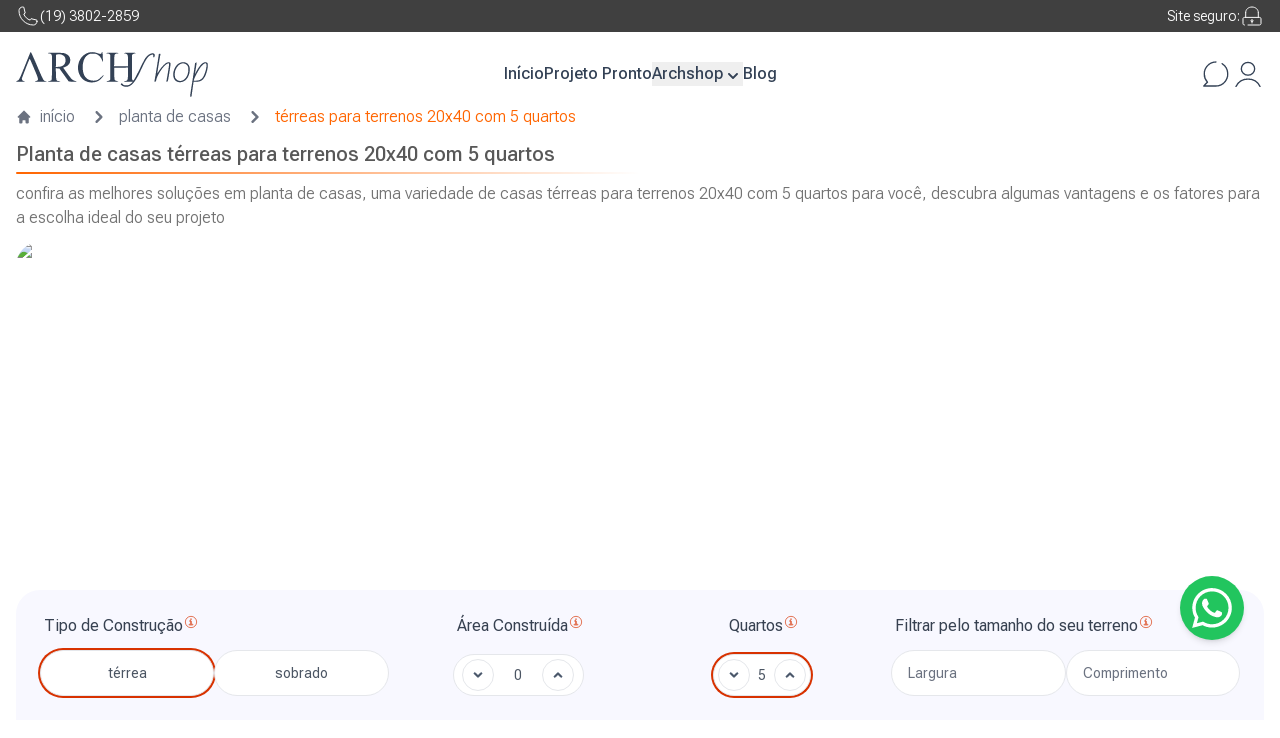

--- FILE ---
content_type: text/html; charset=utf-8
request_url: https://archshop.com.br/planta-de-casas/-terreas-para-terrenos-20x40-com-5-quartos
body_size: 43402
content:
<!DOCTYPE html><html lang="pt-BR"><head><meta charSet="utf-8"/><meta name="viewport" content="width=device-width, initial-scale=1"/><link rel="preload" href="/_next/static/media/b5c95a22b4347906-s.p.woff2" as="font" crossorigin="" type="font/woff2"/><link rel="preload" as="image" imageSrcSet="/_next/image?url=%2Fimagens%2Fprojetos%2Fpanorama-de-um-projeto.jpg&amp;w=16&amp;q=80 16w, /_next/image?url=%2Fimagens%2Fprojetos%2Fpanorama-de-um-projeto.jpg&amp;w=32&amp;q=80 32w, /_next/image?url=%2Fimagens%2Fprojetos%2Fpanorama-de-um-projeto.jpg&amp;w=48&amp;q=80 48w, /_next/image?url=%2Fimagens%2Fprojetos%2Fpanorama-de-um-projeto.jpg&amp;w=64&amp;q=80 64w, /_next/image?url=%2Fimagens%2Fprojetos%2Fpanorama-de-um-projeto.jpg&amp;w=96&amp;q=80 96w, /_next/image?url=%2Fimagens%2Fprojetos%2Fpanorama-de-um-projeto.jpg&amp;w=128&amp;q=80 128w, /_next/image?url=%2Fimagens%2Fprojetos%2Fpanorama-de-um-projeto.jpg&amp;w=256&amp;q=80 256w, /_next/image?url=%2Fimagens%2Fprojetos%2Fpanorama-de-um-projeto.jpg&amp;w=384&amp;q=80 384w, /_next/image?url=%2Fimagens%2Fprojetos%2Fpanorama-de-um-projeto.jpg&amp;w=640&amp;q=80 640w, /_next/image?url=%2Fimagens%2Fprojetos%2Fpanorama-de-um-projeto.jpg&amp;w=750&amp;q=80 750w, /_next/image?url=%2Fimagens%2Fprojetos%2Fpanorama-de-um-projeto.jpg&amp;w=828&amp;q=80 828w, /_next/image?url=%2Fimagens%2Fprojetos%2Fpanorama-de-um-projeto.jpg&amp;w=1080&amp;q=80 1080w, /_next/image?url=%2Fimagens%2Fprojetos%2Fpanorama-de-um-projeto.jpg&amp;w=1200&amp;q=80 1200w, /_next/image?url=%2Fimagens%2Fprojetos%2Fpanorama-de-um-projeto.jpg&amp;w=1920&amp;q=80 1920w, /_next/image?url=%2Fimagens%2Fprojetos%2Fpanorama-de-um-projeto.jpg&amp;w=2048&amp;q=80 2048w, /_next/image?url=%2Fimagens%2Fprojetos%2Fpanorama-de-um-projeto.jpg&amp;w=3840&amp;q=80 3840w" imageSizes="(max-width: 640px) 640px, (max-width: 768px) 768px, (max-width: 1024px) 1024px, (max-width: 1280px) 1200px, 1200px" fetchPriority="high"/><link rel="stylesheet" href="/_next/static/css/3c9eff6adf044cae.css" data-precedence="next"/><link rel="stylesheet" href="/_next/static/css/ea2d707952892a3d.css" data-precedence="next"/><link rel="preload" as="script" fetchPriority="low" href="/_next/static/chunks/webpack-a25f6c1d3c4b3a55.js"/><script src="/_next/static/chunks/fd9d1056-6207cfc2af9c4acd.js" async=""></script><script src="/_next/static/chunks/2117-d3e90698a4bef9e8.js" async=""></script><script src="/_next/static/chunks/main-app-6dfb05c07488d717.js" async=""></script><script src="/_next/static/chunks/2972-342205e27a305c08.js" async=""></script><script src="/_next/static/chunks/5878-8b58ea2743988e8a.js" async=""></script><script src="/_next/static/chunks/605-561072b7c6217fc2.js" async=""></script><script src="/_next/static/chunks/591-3abbc345b06abc05.js" async=""></script><script src="/_next/static/chunks/app/(blog)/layout-ca45616f58875155.js" async=""></script><script src="/_next/static/chunks/app/(perfil)/(auth)/layout-b951203b324e5618.js" async=""></script><script src="/_next/static/chunks/8137-7dc03faaf15a254b.js" async=""></script><script src="/_next/static/chunks/6651-bbfb3a14ab70d77f.js" async=""></script><script src="/_next/static/chunks/app/(filter)/%5B...term%5D/page-b4a7ba867fa1bfdf.js" async=""></script><script src="/_next/static/chunks/3255-513fd6fea3b7e338.js" async=""></script><script src="/_next/static/chunks/app/layout-4d2f4dae128c9845.js" async=""></script><script src="/_next/static/chunks/app/error-91ac87d1ee400e7a.js" async=""></script><meta http-equiv="content-language" content="pt-br"/><meta name="author" content="Archshop"/><meta name="creator" content="Archshop"/><meta name="publisher" content="Archshop"/><meta name="designer" content="Archshop"/><meta name="distribution" content="global"/><meta name="application-name" content="ArchShop"/><meta name="apple-mobile-web-app-capable" content="yes"/><meta name="apple-mobile-web-app-status-bar-style" content="default"/><meta name="apple-mobile-web-app-title" content="ArchShop"/><meta name="format-detection" content="telephone=no"/><meta name="msapplication-TileColor" content="#000000"/><meta name="msapplication-TileImage" content="/mstile-144x144.png"/><meta name="theme-color" content="#000000"/><link rel="manifest" href="/site.webmanifest"/><link rel="icon" type="image/png" sizes="32x32" href="/favicon-32x32.png"/><link rel="icon" type="image/png" sizes="16x16" href="/favicon-16x16.png"/><link rel="mask-icon" href="/safari-pinned-tab.svg" color="#4c4c4c"/><link rel="apple-touch-icon" sizes="180x180" href="/apple-touch-icon.png"/><link rel="alternate" type="application/rss+xml" href="https://archshop.com.br/feed.xml"/><link rel="alternate" type="application/rss+xml" href="https://archshop.com.br/feed-projetos.xml"/><meta property="og:locale" content="pt_BR"/><meta property="og:type" content="website"/><meta property="og:site_name" content="ArchShop"/><meta property="og:title" content="ArchShop"/><meta property="og:description" content="Um site completo de arquitetura para casas modernas."/><meta property="og:url" content="https://archshop.com.br"/><meta property="og:image" content="https://storage.googleapis.com/archshop-cloud-contents/seo-images/og.jpg"/><meta name="twitter:title" content="ArchShop"/><meta name="twitter:description" content="Um site completo de arquitetura para casas modernas."/><meta name="twitter:url" content="https://archshop.com.br"/><meta name="twitter:image" content="https://storage.googleapis.com/archshop-cloud-contents/seo-images/og.jpg"/><meta name="twitter:image:alt" content="imagem de um projeto Archshop"/><meta name="twitter:card" content="summary_large_image"/><title>Planta de casas térreas para terrenos 20x40 com 5 quartos</title><meta name="description" content="Um site completo de Planta de casas com as melhores soluções para sua obra e sua família. Confira casas térreas para terrenos 20x40 com 5 quartos em nosso site. São completos e lindos."/><meta name="next-size-adjust"/><script src="/_next/static/chunks/polyfills-42372ed130431b0a.js" noModule=""></script></head><body class="__variable_431307 font-sans scroll-smooth"><header><div class="py-1 bg-neutral-700 2xl:py-2"><div class="container flex justify-between text-neutral-50 "><a class="flex items-center gap-2 group focus:drop-shadow-md" href="tel:1938022859"><svg xml:space="preserve" stroke="currentColor" fill="none" viewBox="0 0 24 24" aria-hidden="true" class="duration-200 group-hover:text-orange-675 group-focus:border-b-orange-675" width="24" height="24"><path stroke-linecap="round" stroke-linejoin="round" stroke-width="1" d="M21 17.4c0 2-1.6 3.6-3.6 3.6C9.5 21 3 14.6 3 6.6 3 4.6 4.6 3 6.6 3c.4 0 .9.1 1.2.2l1.4 5.9c-.4.4-.9.7-1.4.9.5 1.5 1.4 2.7 2.5 3.8s2.3 1.8 3.8 2.3c.1-.5.5-1 .9-1.4l5.9 1.4c0 .5.1.8.1 1.3z"></path></svg><p class="text-sm font-light duration-200 group-hover:text-orange-675">(19) 3802-2859</p></a><div class="flex items-center gap-2"><p class="text-sm font-light cursor-default">Site seguro:</p><svg xml:space="preserve" stroke="currentColor" fill="none" viewBox="0 0 24 24" aria-hidden="true" width="24" height="24"><path stroke-linecap="round" stroke-linejoin="round" d="M4.5 21c-.8 0-1.5-.5-1.5-1.3v-5c0-.7.6-1.3 1.5-1.3h15c.9 0 1.5.5 1.5 1.3v5c-.1.7-.7 1.3-1.6 1.3H8M5.7 8.3v5.2m12.6-5.2v5.2M5.7 8.2C5.7 5.3 8.5 3 12 3s6.3 2.4 6.3 5.2"></path><circle cx="12" cy="16.7" r="1"></circle><path stroke-linecap="round" stroke-linejoin="round" d="M12 19v-2"></path></svg></div></div></div><div class="container flex items-center justify-between py-2 mt-4 lg:py-4 xl:py-2 2xl:py-6 lg:mt-3"><a class="focus:drop-shadow-md text-slate-700" aria-label="Archshop" href="/"><svg xml:space="preserve" stroke="none" fill="currentColor" viewBox="0 0 530 124" aria-hidden="true" class="w-40 sm:w-48 2xl:w-52" width="208"><path shape-rendering="geometricPrecision" d="M38.6 3.4c-.8 1.9-7.2 17.5-14.1 34.8C8.6 77.2 8.8 76.8 3.9 78.9c-2.1.9-3.9 1.9-3.9 2.3 0 .5 5.4.8 12 .8 7.3 0 12-.4 12-1s-1.1-1-2.3-1c-3 0-5.7-2.9-5.7-6.1 0-2.2 20-53.2 21.4-54.6.8-.9.2-2.2 12 25.4C61.6 73.3 62.3 76 58.9 78.4c-1.3.9-3.4 1.6-4.6 1.6-1.3 0-2.3.4-2.3 1s6 1 16 1 16-.4 16-1-.9-1-2.1-1c-5.8 0-6-.4-25.9-46.8C48.2 15 41.4 0 40.9 0s-1.5 1.5-2.3 3.4zM201 1.5c-11.2 3.2-19.7 10.2-24.9 20.6-11.9 23.9-1.7 53.1 21.1 60 5.6 1.7 8.6 2.1 14.8 1.6 9.3-.6 15.2-3 21.4-8.7 4.5-4.1 9.2-10.7 8.4-11.5-.2-.3-3.5 2.6-7.4 6.3-8.1 8-12.6 9.7-23.2 9-16.6-1.2-25.8-12.3-27-32.5-1-19.4 4.7-33.5 16.2-39.6 3.2-1.7 5.8-2.2 12.1-2.2 7 0 8.6.4 12.8 2.8 5.3 3.2 9.7 8.6 12.3 15.3.9 2.4 2 4.4 2.3 4.4.3 0 .3-3.9-.1-8.8-.3-4.8-.7-10.8-.7-13.5-.1-4.8-1.5-6.3-2.6-2.7-1.2 3.9-4 4.3-10.6 1.5-7.8-3.3-17.4-4.1-24.9-2zM88 2.9c0 .6 1.6 1.1 3.5 1.1 4.1 0 7.5 2.9 7.5 6.2v34.3c.1 31.5 0 32-2.1 33.7-1.2 1-3.6 1.8-5.5 1.8s-3.4.4-3.4 1 6.3 1 17 1 17-.4 17-1-1.7-1-3.8-1c-6.9 0-7.6-1.8-8-19.7l-.4-15.4 5 .3 5 .3 13 18 12.9 18 10.6.3c6.9.2 10.7-.1 10.7-.8 0-.5-.9-1-2-1-3.4 0-8.4-2.5-11.8-5.9-1.7-1.8-7.7-9.5-13.1-17.1l-10-13.9 4.6-1.5c10.2-3.5 16-11.4 15.1-20.7-.7-7-4.4-12.1-11.5-15.6-5.8-2.8-5.9-2.8-28-3.1-15.7-.3-22.3-.1-22.3.7zm40 5.3c5.9 3.1 8.2 6.6 8.8 13 1 12.1-7.4 19.8-21.5 19.8H110l.2-16.7.3-16.7 2.5-.7c5-1.4 10.6-.9 15 1.3zM249 3c0 .5 1.5 1 3.4 1s4.4.9 5.7 1.9l2.4 1.9v68.4l-2.4 1.9c-1.3 1-3.6 1.9-5.2 1.9-1.5 0-3.1.5-3.4 1-.4.7 5.3 1 16.5 1s16.9-.3 16.5-1c-.3-.6-1.9-1-3.4-1-1.6 0-3.9-.9-5.2-1.9-2.3-1.9-2.4-2.3-2.4-18.3V43.5l18.8-.3L309 43v15.8c0 14.6-.2 16.2-2.1 18.6-1.5 1.9-3 2.6-5.5 2.6-1.9 0-3.4.4-3.4 1s4.7 1 12.2 1h12.2l-3.4 3.5c-5 5.2-9.2 6.8-16.2 6.3-5.1-.4-6.3-.9-8.3-3.4-2.2-2.7-2.5-2.8-4.1-1.2-1.5 1.5-1.5 1.9-.3 3.4 2.3 2.8 9.1 5.4 14.3 5.4 6.8 0 12.4-2.9 18.9-9.9 7-7.6 12.7-17.4 23.6-40.8 9.8-21.1 14.3-28.6 20.3-33.8 4.1-3.4 8.8-5.2 10.8-4 .6.4 1 2.1.8 3.8-.2 2.6.1 3.2 1.7 3.2 1.6 0 2.1-.8 2.3-4.2.3-3.5-.1-4.4-2.1-5.8-5.4-3.5-15.9 1.8-22.9 11.4-2.2 3.1-8.5 14.8-13.9 26.1-10.4 21.2-18.9 37-20.1 37-.4 0-1.4-.7-2.2-1.6-1.4-1.3-1.6-6-1.6-35.4V8.1l2.6-2c1.5-1.2 4-2.1 5.5-2.1 1.6 0 2.9-.5 2.9-1 0-.6-6.2-1-16.5-1S298 2.4 298 3c0 .5 1.4 1 3 1 1.9 0 4 .9 5.5 2.5 2.4 2.3 2.5 2.8 2.5 17.5v15h-38.2l.4-15.6c.4-14.9.5-15.7 2.7-17.5 1.3-1.1 3.8-1.9 5.7-1.9 1.9 0 3.4-.5 3.4-1 0-.6-6.3-1-17-1s-17 .4-17 1zm145 4.4c0 2.4-10.6 68.1-11.7 72.4-.5 2-.2 2.3 1.8 2 1.9-.2 2.5-1.1 3.1-4.7 2.2-13 19.4-38.9 29.2-44.2 7.4-3.9 7.5-3.3 3.2 22.4-2 12.4-4 23.4-4.3 24.7-.5 1.8-.2 2.1 1.7 1.8 2.3-.3 2.5-1.3 6.4-25.1 3-18.4 3.8-25.2 3-26.5-1.6-2.5-6.7-2.6-11.2-.3-5.2 2.7-15.7 14.2-20.7 22.6-2.1 3.7-4.1 6.3-4.2 5.8-.3-.9 7-45.3 8.4-51.1.4-1.8.1-2.2-2.1-2.2-2.1 0-2.6.5-2.6 2.4zm57.2 23.2c-15.3 7.6-22.6 34.5-12.5 46.4 3.7 4.5 8 6.3 14.4 6.3 14.1-.2 25.4-13.6 26.6-31.9.6-8.2-.6-13-4.5-17.6-5.4-6.3-15.1-7.7-24-3.2zm16.5 2.3c6.3 2.9 8.7 8.2 8.1 18-1.5 24.8-23.1 38.1-35.2 21.8-1.7-2.3-2.1-4.3-2.1-11 0-6.9.5-9.2 2.8-14.2 3.4-7.2 7.8-12.1 13.2-14.6 5.1-2.3 7.9-2.3 13.2 0zm49.8-3.4c-1.6.9-4.2 2.8-5.8 4.3-3.8 3.6-12.4 16.2-14.8 21.8-1.2 2.5-2.2 4.4-2.5 4.2-.2-.3.8-7.1 2.2-15.2 1.4-8.1 2.3-15 2.1-15.3-.3-.3-1.5-.2-2.6.2-1.5.4-2.1 1.5-2.1 3.6 0 1.6-3 21.5-6.6 44.2-7.8 49.1-7.5 46.2-4.9 46.2 1.4 0 2.1-.8 2.3-2.5.1-1.4 1.4-10.7 2.9-20.7l2.6-18.3h7.6c12.1-.1 18.7-4.3 24.6-15.9 5.4-10.9 8.9-30.1 6.3-35.1-1.7-3.1-6.9-3.8-11.3-1.5zm7.3 2.7c3.9 3.9-2.9 30.6-10 39.2-4.3 5.2-9.8 7.6-17.7 7.6h-6.3l.6-2.8c1.2-5.4 13.7-28.9 18.7-35 4.7-5.9 10-10.2 12.5-10.2.5 0 1.5.5 2.2 1.2z"></path></svg></a><menu class="hidden gap-6 lg:flex 2xl:gap-8"><li><a class="text-lg font-medium duration-200 text-slate-700 xl:text-base 2xl:text-xl hover:text-orange-675 focus:drop-shadow-md" href="/">Início</a></li><li><a class="text-lg font-medium duration-200 text-slate-700 xl:text-base 2xl:text-xl hover:text-orange-675 focus:drop-shadow-md" href="/planta-de-casas">Projeto Pronto</a></li><li><!--$!--><template data-dgst="BAILOUT_TO_CLIENT_SIDE_RENDERING"></template><div class="group"><div class="flex text-lg font-medium duration-200 text-neutral-450 xl:text-base 2xl:text-xl group-hover:text-orange-675">Archshop<svg xml:space="preserve" fill="currentColor" viewBox="0 0 20 20" aria-hidden="true" class="w-5 transition-transform transform text-neutral-450 group-hover:text-orange-675 mt-1 rotate-90"><path fill-rule="evenodd" d="M7.293 14.707a1 1 0 010-1.414L10.586 10 7.293 6.707a1 1 0 011.414-1.414l4 4a1 1 0 010 1.414l-4 4a1 1 0 01-1.414 0z" clip-rule="evenodd"></path></svg></div></div><!--/$--></li><li><a class="text-lg font-medium duration-200 text-slate-700 xl:text-base 2xl:text-xl hover:text-orange-675 focus:drop-shadow-md" href="/casa-arquitetura-e-decoracao">Blog</a></li></menu><div class="justify-end hidden w-40 gap-3 sm:w-48 2xl:w-52 lg:flex"><a class="duration-200 text-slate-700 hover:text-orange-675 focus:drop-shadow-md" aria-label="Entre em contato" href="/"><svg xml:space="preserve" stroke="currentColor" fill="none" viewBox="0 0 24 24" aria-hidden="true" width="32" height="32"><path stroke-linecap="round" stroke-linejoin="round" stroke-width="1" shape-rendering="geometricPrecision" d="M16.6 4.3c2.6 1.6 4.2 4.4 4.2 7.7 0 5-3.9 9-8.8 9H2.8l2.8-2.9c-1.5-1.6-2.4-3.8-2.4-6.1 0-5 3.9-9 8.8-9"></path></svg></a><a class="flex items-center justify-center duration-200 text-slate-700 hover:text-orange-675 focus:drop-shadow-md" aria-label="área do cliente" href="/meu-perfil/projetos"><svg xml:space="preserve" stroke="currentColor" fill="none" viewBox="0 0 24 24" aria-hidden="true" width="32" height="32"><ellipse cx="12" cy="8.1" rx="5" ry="4.8" shape-rendering="geometricPrecision"></ellipse><path stroke-linecap="round" stroke-linejoin="round" shape-rendering="geometricPrecision" d="M3 21.3c1.6-3.2 5-5.5 9-5.5s7.4 2.2 9 5.5"></path></svg></a></div><div class="block lg:hidden"><!--$!--><template data-dgst="BAILOUT_TO_CLIENT_SIDE_RENDERING"></template><div class="duration-200 text-slate-700 hover:text-orange-675" aria-label="Abrir menu"><svg xml:space="preserve" fill="currentColor" viewBox="0 0 20 20" aria-hidden="true" width="32" height="32"><path fill="currentColor" fill-rule="evenodd" d="M19 4a1 1 0 01-1 1H2a1 1 0 010-2h16a1 1 0 011 1zm0 6a1 1 0 01-1 1H2a1 1 0 110-2h16a1 1 0 011 1zm-1 7a1 1 0 100-2H2a1 1 0 100 2h16z"></path></svg></div><!--/$--></div></div></header><div class="container grid grid-flow-row mb-3 auto-rows-max"><div class="order-2 mb-2"><h1 class="mb-1 text-xl font-medium text-center text-neutral-575 lg:text-left">Planta de casas térreas para terrenos 20x40 com 5 quartos</h1><div class="h-[2px] bg-gradient-to-r from-white via-orange-550 to-white lg:from-orange-550 lg:via-transparent lg:to-transparent rounded-full"></div></div><p class="order-3 text-sm font-light text-center text-normal md:text-base text-neutral-500 lg:text-left">confira as melhores soluções em planta de casas, uma variedade de casas térreas para terrenos 20x40 com 5 quartos para você, descubra algumas vantagens e os fatores para a escolha ideal do seu projeto</p><div class="order-1 mb-2 overflow-x-auto"><nav class=" overflow-x-auto scrollbar-hide"><ol vocab="https://schema.org/" typeof="BreadcrumbList" class="inline-flex items-center space-x-1 md:space-x-3"><li property="itemListElement" typeof="ListItem" class="inline-flex items-center"><a property="item" typeof="WebPage" class="inline-flex items-center text-sm font-light text-gray-500 duration-200 md:text-base hover:text-orange-550 focus:drop-shadow-md" href="/"><svg xml:space="preserve" fill="currentColor" viewBox="0 0 20 20" aria-hidden="true" class="w-4 h-4 mr-2"><path d="M10.707 2.293a1 1 0 00-1.414 0l-7 7a1 1 0 001.414 1.414L4 10.414V17a1 1 0 001 1h2a1 1 0 001-1v-2a1 1 0 011-1h2a1 1 0 011 1v2a1 1 0 001 1h2a1 1 0 001-1v-6.586l.293.293a1 1 0 001.414-1.414l-7-7z"></path></svg><span property="name">início</span></a><div class="hidden" property="position" content="1"></div></li><li property="itemListElement" typeof="ListItem"><div class="flex items-center"><svg xml:space="preserve" fill="currentColor" viewBox="0 0 20 20" aria-hidden="true" class="w-6 h-6 text-gray-500"><path fill-rule="evenodd" d="M7.293 14.707a1 1 0 010-1.414L10.586 10 7.293 6.707a1 1 0 011.414-1.414l4 4a1 1 0 010 1.414l-4 4a1 1 0 01-1.414 0z" clip-rule="evenodd"></path></svg><a property="item" typeof="WebPage" class="ml-1 text-sm font-light text-gray-500 duration-200 md:text-base hover:text-orange-550 md:ml-2 whitespace-nowrap focus:drop-shadow-md" href="/planta-de-casas"><span property="name">planta de casas</span></a><div class="hidden" property="position" content="2"></div></div></li><li property="itemListElement" typeof="ListItem" aria-current="page"><div class="flex items-center"><svg xml:space="preserve" fill="currentColor" viewBox="0 0 20 20" aria-hidden="true" class="w-6 h-6 text-gray-500"><path fill-rule="evenodd" d="M7.293 14.707a1 1 0 010-1.414L10.586 10 7.293 6.707a1 1 0 011.414-1.414l4 4a1 1 0 010 1.414l-4 4a1 1 0 01-1.414 0z" clip-rule="evenodd"></path></svg><h2 property="name" class="ml-1 text-sm font-light lowercase md:text-base text-orange-550 md:ml-2 whitespace-nowrap">térreas para terrenos 20x40 com 5 quartos</h2></div><div class="hidden" property="position" content="3"></div></li></ol></nav></div></div><div class="container my-4 lg:my-2 2xl:my-4"><div class="hidden lg:block relative text-center rounded-3xl px-6 py-5 md:px-8 md:py-8 lg:px-10 lg:py-10 overflow-hidden h-[60vmin] sm:h-[30vmin] lg:h-[30vmin] xl:h-[45vmin] 2xl:h-[35vmin]"><img alt="Compre o Projeto da Sua Casa de maneira Fácil, Rápida e Segura" fetchPriority="high" decoding="async" data-nimg="fill" class="object-cover object-center lg:object-left-bottom -z-10" style="position:absolute;height:100%;width:100%;left:0;top:0;right:0;bottom:0;color:transparent;background-size:cover;background-position:50% 50%;background-repeat:no-repeat;background-image:url(&quot;data:image/svg+xml;charset=utf-8,%3Csvg xmlns=&#x27;http://www.w3.org/2000/svg&#x27; %3E%3Cfilter id=&#x27;b&#x27; color-interpolation-filters=&#x27;sRGB&#x27;%3E%3CfeGaussianBlur stdDeviation=&#x27;20&#x27;/%3E%3CfeColorMatrix values=&#x27;1 0 0 0 0 0 1 0 0 0 0 0 1 0 0 0 0 0 100 -1&#x27; result=&#x27;s&#x27;/%3E%3CfeFlood x=&#x27;0&#x27; y=&#x27;0&#x27; width=&#x27;100%25&#x27; height=&#x27;100%25&#x27;/%3E%3CfeComposite operator=&#x27;out&#x27; in=&#x27;s&#x27;/%3E%3CfeComposite in2=&#x27;SourceGraphic&#x27;/%3E%3CfeGaussianBlur stdDeviation=&#x27;20&#x27;/%3E%3C/filter%3E%3Cimage width=&#x27;100%25&#x27; height=&#x27;100%25&#x27; x=&#x27;0&#x27; y=&#x27;0&#x27; preserveAspectRatio=&#x27;none&#x27; style=&#x27;filter: url(%23b);&#x27; href=&#x27;[data-uri]&#x27;/%3E%3C/svg%3E&quot;)" sizes="(max-width: 640px) 640px, (max-width: 768px) 768px, (max-width: 1024px) 1024px, (max-width: 1280px) 1200px, 1200px" srcSet="/_next/image?url=%2Fimagens%2Fprojetos%2Fpanorama-de-um-projeto.jpg&amp;w=16&amp;q=80 16w, /_next/image?url=%2Fimagens%2Fprojetos%2Fpanorama-de-um-projeto.jpg&amp;w=32&amp;q=80 32w, /_next/image?url=%2Fimagens%2Fprojetos%2Fpanorama-de-um-projeto.jpg&amp;w=48&amp;q=80 48w, /_next/image?url=%2Fimagens%2Fprojetos%2Fpanorama-de-um-projeto.jpg&amp;w=64&amp;q=80 64w, /_next/image?url=%2Fimagens%2Fprojetos%2Fpanorama-de-um-projeto.jpg&amp;w=96&amp;q=80 96w, /_next/image?url=%2Fimagens%2Fprojetos%2Fpanorama-de-um-projeto.jpg&amp;w=128&amp;q=80 128w, /_next/image?url=%2Fimagens%2Fprojetos%2Fpanorama-de-um-projeto.jpg&amp;w=256&amp;q=80 256w, /_next/image?url=%2Fimagens%2Fprojetos%2Fpanorama-de-um-projeto.jpg&amp;w=384&amp;q=80 384w, /_next/image?url=%2Fimagens%2Fprojetos%2Fpanorama-de-um-projeto.jpg&amp;w=640&amp;q=80 640w, /_next/image?url=%2Fimagens%2Fprojetos%2Fpanorama-de-um-projeto.jpg&amp;w=750&amp;q=80 750w, /_next/image?url=%2Fimagens%2Fprojetos%2Fpanorama-de-um-projeto.jpg&amp;w=828&amp;q=80 828w, /_next/image?url=%2Fimagens%2Fprojetos%2Fpanorama-de-um-projeto.jpg&amp;w=1080&amp;q=80 1080w, /_next/image?url=%2Fimagens%2Fprojetos%2Fpanorama-de-um-projeto.jpg&amp;w=1200&amp;q=80 1200w, /_next/image?url=%2Fimagens%2Fprojetos%2Fpanorama-de-um-projeto.jpg&amp;w=1920&amp;q=80 1920w, /_next/image?url=%2Fimagens%2Fprojetos%2Fpanorama-de-um-projeto.jpg&amp;w=2048&amp;q=80 2048w, /_next/image?url=%2Fimagens%2Fprojetos%2Fpanorama-de-um-projeto.jpg&amp;w=3840&amp;q=80 3840w" src="/imagens/projetos/panorama-de-um-projeto.jpg"/></div></div><section class="container my-6 "><h2 class="hidden">Filtro</h2><div class="flex flex-col md:flex-col-reverse"><div class="flex justify-between mb-4"><div class="relative inline-block text-left"><div class="flex flex-col items-baseline gap-2 md:flex-row"><button type="button" class="flex items-center gap-2 px-4 py-2 mt-4 text-white rounded-full cursor-pointer bg-gradient-to-br from-orange-300 via-orange-550 to-orange-700 max-w-fit"><svg xml:space="preserve" stroke="currentColor" fill="none" viewBox="0 0 24 24" aria-hidden="true" class="w-5"><path stroke-linecap="round" stroke-linejoin="round" stroke-width="1" d="M3 4h18M6 12h12m-8 7h4"></path></svg><span>Ordenar</span></button></div></div><div class="flex items-center gap-2 px-4 py-2 mt-4 text-white rounded-full cursor-pointer bg-gradient-to-br from-orange-300 via-orange-550 to-orange-700 h-fit md:hidden max-w-fit"><svg xml:space="preserve" stroke="currentColor" fill="none" viewBox="0 0 24 24" aria-hidden="true" class="w-5"><path stroke-linecap="round" stroke-linejoin="round" stroke-width="1" d="M10.3 4H21M3 4h2.7m12.6 8H21M3 12h10.6m-3.2 8H21M3 20h2.7M8 3v2m0 14v2m8-10v2"></path></svg><span class="select-none">Filtrar</span></div></div><div class="md:!grid hidden grid grid-cols-4 px-6 py-6 xl:grid-cols-10 bg-indigo-10 rounded-3xl gap-x-4 gap-y-6"><div class="order-4 col-span-4 border-gray-500 md:col-span-2 xl:col-span-3 xl:order-4"><h3 class="flex justify-center gap-1 mb-3 ml-1 text-gray-700 md:justify-start">Filtrar pelo tamanho do seu terreno<div class="relative hidden md:inline-block" role="tooltip" aria-describedby="tooltip-content" aria-label="informações" tabindex="0"><svg xml:space="preserve" stroke="currentColor" fill="none" viewBox="0 0 24 24" aria-hidden="true" class="w-4 h-4 cursor-pointer stroke-orange-675" aria-label="Informações adicionais"><path d="M12 3.5c-4.7 0-8.5 3.8-8.5 8.5s3.8 8.5 8.5 8.5 8.5-3.8 8.5-8.5c0-4.3-3.5-8.5-8.5-8.5zM12 7c.4 0 .7.3.7.7 0 .4-.3.7-.7.7-.4 0-.7-.3-.7-.7 0-.4.3-.7.7-.7zm2.6 9.5H9.4c-.3 0-.5-.2-.5-.5s.2-.5.5-.5h2.1V11H10c-.3 0-.5-.2-.5-.5s.2-.5.5-.5h2c.3 0 .5.2.5.5v5h2.1c.3 0 .5.2.5.5s-.2.5-.5.5z"></path></svg></div></h3><div class="flex items-center gap-4"><input class="w-1/2 px-4 py-2 text-sm text-left border border-gray-200 rounded-full lg:py-3 2xl:px-4 focus:ring-2 focus:ring-orange-675" type="text" step="0.05" min="0" max="5000" id="largura" placeholder="Largura" autoComplete="off" name="largura"/><input class="w-1/2 px-4 py-2 text-sm text-left border border-gray-200 rounded-full lg:py-3 2xl:px-4 focus:ring-2 focus:ring-orange-675" type="text" step="0.05" min="0" max="5000" id="comprimento" placeholder="Comprimento" autoComplete="off" name="comprimento"/></div></div><div class="order-2 col-span-4 text-center border-gray-500 xs:col-span-2 md:col-span-1 xl:col-span-2 justify-self-center xl:order-2"><h3 class="flex gap-1 mb-4 ml-1 text-gray-700 lg:mb-4">Área Construída<div class="relative hidden md:inline-block" role="tooltip" aria-describedby="tooltip-content" aria-label="informações" tabindex="0"><svg xml:space="preserve" stroke="currentColor" fill="none" viewBox="0 0 24 24" aria-hidden="true" class="w-4 h-4 cursor-pointer stroke-orange-675" aria-label="Informações adicionais"><path d="M12 3.5c-4.7 0-8.5 3.8-8.5 8.5s3.8 8.5 8.5 8.5 8.5-3.8 8.5-8.5c0-4.3-3.5-8.5-8.5-8.5zM12 7c.4 0 .7.3.7.7 0 .4-.3.7-.7.7-.4 0-.7-.3-.7-.7 0-.4.3-.7.7-.7zm2.6 9.5H9.4c-.3 0-.5-.2-.5-.5s.2-.5.5-.5h2.1V11H10c-.3 0-.5-.2-.5-.5s.2-.5.5-.5h2c.3 0 .5.2.5.5v5h2.1c.3 0 .5.2.5.5s-.2.5-.5.5z"></path></svg></div></h3><div class="flex items-center justify-center gap-2 px-1 py-1 bg-white border rounded-full border-gray-450 false"><button type="button" class="w-8 h-8 text-gray-700 bg-white border rounded-full border-gray-450" aria-label="aumentar"><svg xml:space="preserve" fill="currentColor" viewBox="0 0 20 20" aria-hidden="true" class="w-4 h-4 mx-auto rotate-90 stroke-slate-500"><path fill-rule="evenodd" d="M7.293 14.707a1 1 0 010-1.414L10.586 10 7.293 6.707a1 1 0 011.414-1.414l4 4a1 1 0 010 1.414l-4 4a1 1 0 01-1.414 0z" clip-rule="evenodd"></path></svg></button><span class="text-sm text-gray-600 w-[6ch]">0</span><button type="button" class="w-8 h-8 text-gray-700 bg-white border rounded-full border-gray-450" aria-label="dimunuir"><svg xml:space="preserve" fill="currentColor" viewBox="0 0 20 20" aria-hidden="true" class="w-4 h-4 mx-auto -rotate-90 stroke-slate-500"><path fill-rule="evenodd" d="M7.293 14.707a1 1 0 010-1.414L10.586 10 7.293 6.707a1 1 0 011.414-1.414l4 4a1 1 0 010 1.414l-4 4a1 1 0 01-1.414 0z" clip-rule="evenodd"></path></svg></button></div></div><div class="order-3 col-span-4 text-center border-gray-500 xs:col-span-2 md:col-span-1 xl:col-span-2 justify-self-center xl:order-3"><h3 class="flex justify-center gap-1 mb-4 ml-1 text-gray-700 lg:mb-4">Quartos<div class="relative hidden md:inline-block" role="tooltip" aria-describedby="tooltip-content" aria-label="informações" tabindex="0"><svg xml:space="preserve" stroke="currentColor" fill="none" viewBox="0 0 24 24" aria-hidden="true" class="w-4 h-4 cursor-pointer stroke-orange-675" aria-label="Informações adicionais"><path d="M12 3.5c-4.7 0-8.5 3.8-8.5 8.5s3.8 8.5 8.5 8.5 8.5-3.8 8.5-8.5c0-4.3-3.5-8.5-8.5-8.5zM12 7c.4 0 .7.3.7.7 0 .4-.3.7-.7.7-.4 0-.7-.3-.7-.7 0-.4.3-.7.7-.7zm2.6 9.5H9.4c-.3 0-.5-.2-.5-.5s.2-.5.5-.5h2.1V11H10c-.3 0-.5-.2-.5-.5s.2-.5.5-.5h2c.3 0 .5.2.5.5v5h2.1c.3 0 .5.2.5.5s-.2.5-.5.5z"></path></svg></div></h3><div class="flex items-center justify-center gap-4 px-1 py-1 bg-white border rounded-full border-gray-450 ring-2 ring-orange-675"><button type="button" class="w-8 h-8 text-gray-700 bg-white border rounded-full border-gray-450" aria-label="aumentar"><svg xml:space="preserve" fill="currentColor" viewBox="0 0 20 20" aria-hidden="true" class="w-4 h-4 mx-auto rotate-90 stroke-slate-500"><path fill-rule="evenodd" d="M7.293 14.707a1 1 0 010-1.414L10.586 10 7.293 6.707a1 1 0 011.414-1.414l4 4a1 1 0 010 1.414l-4 4a1 1 0 01-1.414 0z" clip-rule="evenodd"></path></svg></button><span class="text-sm text-gray-600 w-[3ch]">5</span><button type="button" class="w-8 h-8 text-gray-700 bg-white border rounded-full border-gray-450" aria-label="dimunuir"><svg xml:space="preserve" fill="currentColor" viewBox="0 0 20 20" aria-hidden="true" class="w-4 h-4 mx-auto -rotate-90 stroke-slate-500"><path fill-rule="evenodd" d="M7.293 14.707a1 1 0 010-1.414L10.586 10 7.293 6.707a1 1 0 011.414-1.414l4 4a1 1 0 010 1.414l-4 4a1 1 0 01-1.414 0z" clip-rule="evenodd"></path></svg></button></div></div><div class="order-1 col-span-4 border-gray-500 md:col-span-2 xl:col-span-3 xl:order-1"><h3 class="flex justify-center gap-1 mb-3 ml-1 text-gray-700 md:justify-start">Tipo de Construção<div class="relative hidden md:inline-block" role="tooltip" aria-describedby="tooltip-content" aria-label="informações" tabindex="0"><svg xml:space="preserve" stroke="currentColor" fill="none" viewBox="0 0 24 24" aria-hidden="true" class="w-4 h-4 cursor-pointer stroke-orange-675" aria-label="Informações adicionais"><path d="M12 3.5c-4.7 0-8.5 3.8-8.5 8.5s3.8 8.5 8.5 8.5 8.5-3.8 8.5-8.5c0-4.3-3.5-8.5-8.5-8.5zM12 7c.4 0 .7.3.7.7 0 .4-.3.7-.7.7-.4 0-.7-.3-.7-.7 0-.4.3-.7.7-.7zm2.6 9.5H9.4c-.3 0-.5-.2-.5-.5s.2-.5.5-.5h2.1V11H10c-.3 0-.5-.2-.5-.5s.2-.5.5-.5h2c.3 0 .5.2.5.5v5h2.1c.3 0 .5.2.5.5s-.2.5-.5.5z"></path></svg></div></h3><div class="flex gap-4"><button type="button" class="w-1/2 px-2 py-2 text-sm text-center text-gray-600 bg-white border rounded-full lg:py-3 border-gray-450 ring-2 ring-orange-675">térrea</button><button type="button" class="w-1/2 px-2 py-2 text-sm text-center text-gray-600 bg-white border rounded-full lg:py-3 border-gray-450 false">sobrado</button></div></div><div class="order-5 col-span-4 mb-2 xl:col-span-10 xl:order-5"><h3 class="flex justify-center gap-1 mb-3 ml-1 text-gray-700 md:justify-start">Principais Terrenos<div class="relative hidden md:inline-block" role="tooltip" aria-describedby="tooltip-content" aria-label="informações" tabindex="0"><svg xml:space="preserve" stroke="currentColor" fill="none" viewBox="0 0 24 24" aria-hidden="true" class="w-4 h-4 cursor-pointer stroke-orange-675" aria-label="Informações adicionais"><path d="M12 3.5c-4.7 0-8.5 3.8-8.5 8.5s3.8 8.5 8.5 8.5 8.5-3.8 8.5-8.5c0-4.3-3.5-8.5-8.5-8.5zM12 7c.4 0 .7.3.7.7 0 .4-.3.7-.7.7-.4 0-.7-.3-.7-.7 0-.4.3-.7.7-.7zm2.6 9.5H9.4c-.3 0-.5-.2-.5-.5s.2-.5.5-.5h2.1V11H10c-.3 0-.5-.2-.5-.5s.2-.5.5-.5h2c.3 0 .5.2.5.5v5h2.1c.3 0 .5.2.5.5s-.2.5-.5.5z"></path></svg></div></h3><div class="flex flex-row flex-wrap justify-center gap-2 border-gray-500 md:justify-between"><button type="button" class="bg-white border border-gray-450 px-4 py-2 lg:px-8 xl:px-6 2xl:px-10 lg:py-3 text-center rounded-3xl duration-200 hover:bg-indigo-50 text-gray-600 false"><p class="text-sm">menores terrenos</p></button><button type="button" class="bg-white border border-gray-450 px-[1.2rem] py-2 lg:px-9 xl:px-7 2xl:px-10 lg:py-3 text-center rounded-3xl duration-200 hover:bg-indigo-50 flex items-center gap-1 text-gray-600 false"><svg xml:space="preserve" stroke="currentColor" fill="none" viewBox="0 0 24 24" aria-hidden="true" class="w-4"><path stroke-linecap="round" stroke-linejoin="round" stroke-miterlimit="10" stroke-width="1.5" d="M3 18.1v-4.9c0-1.5.5-2.9 1.4-3.9l.2-.3s5.9-6.9 7.4-6.9 7.5 7.1 7.5 7.1c.9 1 1.5 2.4 1.5 4v4.9c0 1.6-1.2 2.9-2.6 2.9H5.6"></path></svg><p class="text-sm">5x25</p></button><button type="button" class="bg-white border border-gray-450 px-[1.2rem] py-2 lg:px-9 xl:px-7 2xl:px-10 lg:py-3 text-center rounded-3xl duration-200 hover:bg-indigo-50 flex items-center gap-1 text-gray-600 false"><svg xml:space="preserve" stroke="currentColor" fill="none" viewBox="0 0 24 24" aria-hidden="true" class="w-4"><path stroke-linecap="round" stroke-linejoin="round" stroke-miterlimit="10" stroke-width="1.5" d="M3 18.1v-4.9c0-1.5.5-2.9 1.4-3.9l.2-.3s5.9-6.9 7.4-6.9 7.5 7.1 7.5 7.1c.9 1 1.5 2.4 1.5 4v4.9c0 1.6-1.2 2.9-2.6 2.9H5.6"></path></svg><p class="text-sm">10x20</p></button><button type="button" class="bg-white border border-gray-450 px-[1.2rem] py-2 lg:px-9 xl:px-7 2xl:px-10 lg:py-3 text-center rounded-3xl duration-200 hover:bg-indigo-50 flex items-center gap-1 text-gray-600 false"><svg xml:space="preserve" stroke="currentColor" fill="none" viewBox="0 0 24 24" aria-hidden="true" class="w-4"><path stroke-linecap="round" stroke-linejoin="round" stroke-miterlimit="10" stroke-width="1.5" d="M3 18.1v-4.9c0-1.5.5-2.9 1.4-3.9l.2-.3s5.9-6.9 7.4-6.9 7.5 7.1 7.5 7.1c.9 1 1.5 2.4 1.5 4v4.9c0 1.6-1.2 2.9-2.6 2.9H5.6"></path></svg><p class="text-sm">10x25</p></button><button type="button" class="bg-white border border-gray-450 px-[1.2rem] py-2 lg:px-9 xl:px-7 2xl:px-10 lg:py-3 text-center rounded-3xl duration-200 hover:bg-indigo-50 flex items-center gap-1 text-gray-600 false"><svg xml:space="preserve" stroke="currentColor" fill="none" viewBox="0 0 24 24" aria-hidden="true" class="w-4"><path stroke-linecap="round" stroke-linejoin="round" stroke-miterlimit="10" stroke-width="1.5" d="M3 18.1v-4.9c0-1.5.5-2.9 1.4-3.9l.2-.3s5.9-6.9 7.4-6.9 7.5 7.1 7.5 7.1c.9 1 1.5 2.4 1.5 4v4.9c0 1.6-1.2 2.9-2.6 2.9H5.6"></path></svg><p class="text-sm">12x25</p></button><button type="button" class="bg-white border border-gray-450 px-[1.2rem] py-2 lg:px-9 xl:px-7 2xl:px-10 lg:py-3 text-center rounded-3xl duration-200 hover:bg-indigo-50 flex items-center gap-1 text-gray-600 false"><svg xml:space="preserve" stroke="currentColor" fill="none" viewBox="0 0 24 24" aria-hidden="true" class="w-4"><path stroke-linecap="round" stroke-linejoin="round" stroke-miterlimit="10" stroke-width="1.5" d="M3 18.1v-4.9c0-1.5.5-2.9 1.4-3.9l.2-.3s5.9-6.9 7.4-6.9 7.5 7.1 7.5 7.1c.9 1 1.5 2.4 1.5 4v4.9c0 1.6-1.2 2.9-2.6 2.9H5.6"></path></svg><p class="text-sm">12x30</p></button><button type="button" class="bg-white border border-gray-450 px-[1.2rem] py-2 lg:px-9 xl:px-7 2xl:px-10 lg:py-3 text-center rounded-3xl duration-200 hover:bg-indigo-50 flex items-center gap-1 text-gray-600 false"><svg xml:space="preserve" stroke="currentColor" fill="none" viewBox="0 0 24 24" aria-hidden="true" class="w-4"><path stroke-linecap="round" stroke-linejoin="round" stroke-miterlimit="10" stroke-width="1.5" d="M3 18.1v-4.9c0-1.5.5-2.9 1.4-3.9l.2-.3s5.9-6.9 7.4-6.9 7.5 7.1 7.5 7.1c.9 1 1.5 2.4 1.5 4v4.9c0 1.6-1.2 2.9-2.6 2.9H5.6"></path></svg><p class="text-sm">12.5x30</p></button><button type="button" class="bg-white border border-gray-450 px-[1.2rem] py-2 lg:px-9 xl:px-7 2xl:px-10 lg:py-3 text-center rounded-3xl duration-200 hover:bg-indigo-50 flex items-center gap-1 text-gray-600 false"><svg xml:space="preserve" stroke="currentColor" fill="none" viewBox="0 0 24 24" aria-hidden="true" class="w-4"><path stroke-linecap="round" stroke-linejoin="round" stroke-miterlimit="10" stroke-width="1.5" d="M3 18.1v-4.9c0-1.5.5-2.9 1.4-3.9l.2-.3s5.9-6.9 7.4-6.9 7.5 7.1 7.5 7.1c.9 1 1.5 2.4 1.5 4v4.9c0 1.6-1.2 2.9-2.6 2.9H5.6"></path></svg><p class="text-sm">13x30</p></button><button type="button" class="bg-white border border-gray-450 px-[1.2rem] py-2 lg:px-9 xl:px-7 2xl:px-10 lg:py-3 text-center rounded-3xl duration-200 hover:bg-indigo-50 flex items-center gap-1 text-gray-600 false"><svg xml:space="preserve" stroke="currentColor" fill="none" viewBox="0 0 24 24" aria-hidden="true" class="w-4"><path stroke-linecap="round" stroke-linejoin="round" stroke-miterlimit="10" stroke-width="1.5" d="M3 18.1v-4.9c0-1.5.5-2.9 1.4-3.9l.2-.3s5.9-6.9 7.4-6.9 7.5 7.1 7.5 7.1c.9 1 1.5 2.4 1.5 4v4.9c0 1.6-1.2 2.9-2.6 2.9H5.6"></path></svg><p class="text-sm">15x30</p></button><button type="button" class="bg-white border border-gray-450 px-[1.2rem] py-2 lg:px-9 xl:px-7 2xl:px-10 lg:py-3 text-center rounded-3xl duration-200 hover:bg-indigo-50 flex items-center gap-1 text-gray-600 false"><svg xml:space="preserve" stroke="currentColor" fill="none" viewBox="0 0 24 24" aria-hidden="true" class="w-4"><path stroke-linecap="round" stroke-linejoin="round" stroke-miterlimit="10" stroke-width="1.5" d="M3 18.1v-4.9c0-1.5.5-2.9 1.4-3.9l.2-.3s5.9-6.9 7.4-6.9 7.5 7.1 7.5 7.1c.9 1 1.5 2.4 1.5 4v4.9c0 1.6-1.2 2.9-2.6 2.9H5.6"></path></svg><p class="text-sm">14x40</p></button><button type="button" class="bg-white border border-gray-450 px-[1.2rem] py-2 lg:px-9 xl:px-7 2xl:px-10 lg:py-3 text-center rounded-3xl duration-200 hover:bg-indigo-50 flex items-center gap-1 text-gray-600 false"><svg xml:space="preserve" stroke="currentColor" fill="none" viewBox="0 0 24 24" aria-hidden="true" class="w-4"><path stroke-linecap="round" stroke-linejoin="round" stroke-miterlimit="10" stroke-width="1.5" d="M3 18.1v-4.9c0-1.5.5-2.9 1.4-3.9l.2-.3s5.9-6.9 7.4-6.9 7.5 7.1 7.5 7.1c.9 1 1.5 2.4 1.5 4v4.9c0 1.6-1.2 2.9-2.6 2.9H5.6"></path></svg><p class="text-sm">17x30</p></button><button type="button" class="bg-white border border-gray-450 px-[1.2rem] py-2 lg:px-9 xl:px-7 2xl:px-10 lg:py-3 text-center rounded-3xl duration-200 hover:bg-indigo-50 flex items-center gap-1 text-gray-600 ring-2 ring-orange-675"><svg xml:space="preserve" stroke="currentColor" fill="none" viewBox="0 0 24 24" aria-hidden="true" class="w-4"><path stroke-linecap="round" stroke-linejoin="round" stroke-miterlimit="10" stroke-width="1.5" d="M3 18.1v-4.9c0-1.5.5-2.9 1.4-3.9l.2-.3s5.9-6.9 7.4-6.9 7.5 7.1 7.5 7.1c.9 1 1.5 2.4 1.5 4v4.9c0 1.6-1.2 2.9-2.6 2.9H5.6"></path></svg><p class="text-sm">20x40</p></button><button type="button" class="bg-white border border-gray-450 px-[1.2rem] py-2 lg:px-9 xl:px-7 2xl:px-10 lg:py-3 text-center rounded-3xl duration-200 hover:bg-indigo-50 flex items-center gap-1 text-gray-600 false"><svg xml:space="preserve" stroke="currentColor" fill="none" viewBox="0 0 24 24" aria-hidden="true" class="w-4"><path stroke-linecap="round" stroke-linejoin="round" stroke-miterlimit="10" stroke-width="1.5" d="M3 18.1v-4.9c0-1.5.5-2.9 1.4-3.9l.2-.3s5.9-6.9 7.4-6.9 7.5 7.1 7.5 7.1c.9 1 1.5 2.4 1.5 4v4.9c0 1.6-1.2 2.9-2.6 2.9H5.6"></path></svg><p class="text-sm">25x40</p></button><button type="button" class="bg-white border border-gray-450 px-[1.2rem] py-2 lg:px-9 xl:px-7 2xl:px-10 lg:py-3 text-center rounded-3xl duration-200 hover:bg-indigo-50 flex items-center gap-1 text-gray-600 false"><svg xml:space="preserve" stroke="currentColor" fill="none" viewBox="0 0 24 24" aria-hidden="true" class="w-4"><path stroke-linecap="round" stroke-linejoin="round" stroke-miterlimit="10" stroke-width="1.5" d="M3 18.1v-4.9c0-1.5.5-2.9 1.4-3.9l.2-.3s5.9-6.9 7.4-6.9 7.5 7.1 7.5 7.1c.9 1 1.5 2.4 1.5 4v4.9c0 1.6-1.2 2.9-2.6 2.9H5.6"></path></svg><p class="text-sm">30x40</p></button><button type="button" class="bg-white border border-gray-450 px-[1.2rem] py-2 lg:px-9 xl:px-7 2xl:px-10 lg:py-3 text-center rounded-3xl duration-200 hover:bg-indigo-50 flex items-center gap-1 text-gray-600 false"><svg xml:space="preserve" stroke="currentColor" fill="none" viewBox="0 0 24 24" aria-hidden="true" class="w-4"><path stroke-linecap="round" stroke-linejoin="round" stroke-miterlimit="10" stroke-width="1.5" d="M3 18.1v-4.9c0-1.5.5-2.9 1.4-3.9l.2-.3s5.9-6.9 7.4-6.9 7.5 7.1 7.5 7.1c.9 1 1.5 2.4 1.5 4v4.9c0 1.6-1.2 2.9-2.6 2.9H5.6"></path></svg><p class="text-sm">50x60</p></button><button type="button" class="bg-white border border-gray-450 px-4 py-2 lg:px-8 xl:px-6 2xl:px-10 lg:py-3 text-center rounded-3xl duration-200 hover:bg-indigo-50 text-gray-600 false"><p class="text-sm">maiores terrenos</p></button></div></div><div class="order-4 col-span-4 border-gray-500 md:col-span-2 xl:col-span-4 xl:order-6"><h3 class="flex justify-center gap-1 mb-3 ml-1 text-gray-700 md:justify-start">Buscar projeto<div class="relative hidden md:inline-block" role="tooltip" aria-describedby="tooltip-content" aria-label="informações" tabindex="0"><svg xml:space="preserve" stroke="currentColor" fill="none" viewBox="0 0 24 24" aria-hidden="true" class="w-4 h-4 cursor-pointer stroke-orange-675" aria-label="Informações adicionais"><path d="M12 3.5c-4.7 0-8.5 3.8-8.5 8.5s3.8 8.5 8.5 8.5 8.5-3.8 8.5-8.5c0-4.3-3.5-8.5-8.5-8.5zM12 7c.4 0 .7.3.7.7 0 .4-.3.7-.7.7-.4 0-.7-.3-.7-.7 0-.4.3-.7.7-.7zm2.6 9.5H9.4c-.3 0-.5-.2-.5-.5s.2-.5.5-.5h2.1V11H10c-.3 0-.5-.2-.5-.5s.2-.5.5-.5h2c.3 0 .5.2.5.5v5h2.1c.3 0 .5.2.5.5s-.2.5-.5.5z"></path></svg></div></h3><input class="w-full px-4 py-2 text-sm border border-gray-200 rounded-full lg:px-3 lg:py-3 focus:ring-2 focus:ring-orange-675 " type="text" id="pesquisa" placeholder="nome ou código do projeto" autoComplete="off" name="pesquisa"/></div><div class="self-end order-7 col-span-4 border-gray-500 md:col-span-2 xl:col-span-3 xl:order-7"><a class="group focus:drop-shadow-md relative inline-flex items-center justify-center p-4 px-5 py-3 overflow-hidden font-medium transition duration-300 ease-out rounded-full text-red-575 duration-200 hover:ring-orange-500 hover:ring-2 hover:ring-offset-2 flex-row-reverse w-full" type="reset" href="/planta-de-casas"><span class="absolute inset-0 w-full h-full bg-gradient-to-br from-red-450 via-red-575 to-red-650"></span><span class="relative   flex-row-reverse ml-2"><svg xml:space="preserve" stroke="currentColor" fill="none" viewBox="0 0 24 24" aria-hidden="true" class="stroke-gray-50" width="24" height="24"><path stroke-linecap="round" stroke-linejoin="round" stroke-width="1" d="M19 7.8v10.9c0 1-.9 1.8-2 1.8H7c-1.1 0-2-.8-2-1.8V7.8M3 5.1h18M8.9 2.5h6.2M12 10.2v6.4m-4-6.4v6.4m8-6.4v6.4"></path></svg></span><span class="relative font-light whitespace-nowrap    false text-white">Limpar filtro</span></a></div><div class="self-end order-8 col-span-4 border-gray-500 md:col-span-2 xl:col-span-3 xl:order-8"><a class="group focus:drop-shadow-md relative inline-flex items-center justify-center p-4 px-5 py-3 overflow-hidden font-medium transition duration-300 ease-out rounded-full text-green-450 duration-200 hover:ring-orange-500 hover:ring-2 hover:ring-offset-2 flex-row-reverse w-full" href="/planta-de-casas"><span class="absolute inset-0 w-full h-full bg-gradient-to-br from-green-450 via-green-650 to-green-850"></span><span class="relative   flex-row-reverse ml-2"><svg xml:space="preserve" stroke="currentColor" fill="none" viewBox="0 0 24 24" aria-hidden="true" class="stroke-gray-50" width="24" height="24"><path stroke-linecap="round" stroke-linejoin="round" stroke-width="1" d="M17.1 12H3m18 0-9-9m9 9-9 9"></path></svg></span><span class="relative font-light whitespace-nowrap   text-white false ">Aplicar filtro</span></a></div></div></div></section><section class="container"><h2 class="hidden">Plantas de casas</h2><!--$!--><template data-dgst="BAILOUT_TO_CLIENT_SIDE_RENDERING"></template><!--/$--><div class="grid items-center justify-center grid-cols-1 py-4 text-center lg:grid-cols-2 lg:py-12"><div><img alt="Projeto não encontrado" loading="lazy" width="750" height="500" decoding="async" data-nimg="1" class="w-1/2 mx-auto md:w-1/2" style="color:transparent" src="/vectors/sem-dados.svg"/></div><div><span class="mb-4 text-base font-light leading-relaxed text-neutral-450 md:text-lg">Ops! Não encontramos nenhum resultado com essas características. <br/>Que tal criarmos um projeto exclusivo para você?<br/>Entre em contato para fazermos um projeto personalizado.<br/></span><br/><a class="group focus:drop-shadow-md relative inline-flex items-center justify-center p-4 px-5 py-3 overflow-hidden font-medium transition duration-300 ease-out rounded-full text-blue-750 duration-200 hover:ring-orange-500 hover:ring-2 hover:ring-offset-2 flex-row-reverse w-full md:w-auto" href="/planta-de-casas"><span class="absolute inset-0 w-full h-full bg-gradient-to-br from-blue-500 via-blue-750 to-blue-920"></span><span class="relative   flex-row-reverse ml-2"><svg xml:space="preserve" stroke="currentColor" fill="none" viewBox="0 0 24 24" aria-hidden="true" class="stroke-gray-50" width="24" height="24"><path stroke-linecap="round" stroke-linejoin="round" stroke-width="1" d="M17.1 12H3m18 0-9-9m9 9-9 9"></path></svg></span><span class="relative font-light whitespace-nowrap text-white   false ">Ver todos os projetos</span></a></div></div><div class="px-4 py-4 my-8 bg-indigo-10 rounded-3xl"><span class="text-base text-center lg:text-2xl text-neutral-575 lg:text-left">OUTRAS CASAS QUE CABEM NESTE TERRENO</span></div><div class="grid grid-cols-1 gap-6 mb-4 md:grid-cols-2 xl:grid-cols-3 lg:mb-8"><article class="relative mb-[2.67rem] undefined"><a aria-label="projeto de casa" tabindex="-1" vocab="https://schema.org/" typeof="ImageObject" href="/projeto-arquitetonico/modelo-casa-4-suites-home-office-piscina"><img property="contentUrl" alt="Sobrado com 4 suítes, piscina e gourmet" loading="lazy" width="480" height="270" decoding="async" data-nimg="1" class="rounded-3xl relative !z-[4] w-full" style="color:transparent;background-size:cover;background-position:50% 50%;background-repeat:no-repeat;background-image:url(&quot;data:image/svg+xml;charset=utf-8,%3Csvg xmlns=&#x27;http://www.w3.org/2000/svg&#x27; viewBox=&#x27;0 0 480 270&#x27;%3E%3Cfilter id=&#x27;b&#x27; color-interpolation-filters=&#x27;sRGB&#x27;%3E%3CfeGaussianBlur stdDeviation=&#x27;20&#x27;/%3E%3CfeColorMatrix values=&#x27;1 0 0 0 0 0 1 0 0 0 0 0 1 0 0 0 0 0 100 -1&#x27; result=&#x27;s&#x27;/%3E%3CfeFlood x=&#x27;0&#x27; y=&#x27;0&#x27; width=&#x27;100%25&#x27; height=&#x27;100%25&#x27;/%3E%3CfeComposite operator=&#x27;out&#x27; in=&#x27;s&#x27;/%3E%3CfeComposite in2=&#x27;SourceGraphic&#x27;/%3E%3CfeGaussianBlur stdDeviation=&#x27;20&#x27;/%3E%3C/filter%3E%3Cimage width=&#x27;100%25&#x27; height=&#x27;100%25&#x27; x=&#x27;0&#x27; y=&#x27;0&#x27; preserveAspectRatio=&#x27;none&#x27; style=&#x27;filter: url(%23b);&#x27; href=&#x27;[data-uri]&#x27;/%3E%3C/svg%3E&quot;)" srcSet="/_next/image?url=https%3A%2F%2Fadmin.archshop.com.br%2Fuploads%2FATENAS_THUMBNAIL_514b682dea.jpg&amp;w=640&amp;q=100 1x, /_next/image?url=https%3A%2F%2Fadmin.archshop.com.br%2Fuploads%2FATENAS_THUMBNAIL_514b682dea.jpg&amp;w=1080&amp;q=100 2x" src="https://admin.archshop.com.br/uploads/ATENAS_THUMBNAIL_514b682dea.jpg"/><span class="hidden" property="license">https://creativecommons.org/licenses/by-nc-nd/4.0/</span><span class="hidden" property="acquireLicensePage">https://creativecommons.org/licenses/by-nc-nd/4.0/</span><span class="hidden" rel="schema:creator"><span typeof="schema:Person"><span property="schema:name" content="ArchShop"></span></span></span><span class="hidden" property="copyrightNotice">ArchShop</span><span class="hidden" property="creditText">ArchShop</span></a><div class="bg-white border-neutral-350 rounded-3xl px-4 pt-14 -mt-12 pb-2 border relative !z-[3]"><div class="flex flex-row justify-between gap-2"><div><a class="text-lg font-light text-left duration-200 text-slate-700 md:text-xl hover:text-orange-675 line-clamp-1 focus:drop-shadow-md" href="/projeto-arquitetonico/modelo-casa-4-suites-home-office-piscina">Projeto <strong class="font-medium">Atenas</strong></a><div class="mt-1 text-left"><span class="px-2 py-1 mr-1 text-xs font-light lowercase rounded-full whitespace-nowrap w-fit h-fit bg-neutral-600 text-white">sobrado</span><span class="px-2 py-1 mr-1 text-xs font-light lowercase rounded-full whitespace-nowrap w-fit h-fit bg-neutral-600 text-white">plano</span></div></div><div class="flex gap-1"><div class="group"><!--$!--><template data-dgst="BAILOUT_TO_CLIENT_SIDE_RENDERING"></template><div class="flex flex-col items-center text-sm font-light duration-200 text-neutral-700 2xl:text-base hover:text-orange-675 focus:drop-shadow-md group"><svg xml:space="preserve" stroke="currentColor" fill="none" viewBox="0 0 24 24" aria-hidden="true" class="stroke-neutral-700 fill-none duration-200 group-hover:stroke-orange-675 w-[32px] md:w-[36px] mb-[2px] mt-[2px]"><ellipse cx="7" cy="11.9" rx="3" ry="2.9"></ellipse><ellipse cx="17" cy="6.8" rx="3" ry="2.9"></ellipse><ellipse cx="17" cy="17.1" rx="3" ry="2.9"></ellipse><line x1="9.5" y1="13.7" x2="14.1" y2="15.9"></line><line x1="9.5" y1="10.2" x2="14.2" y2="8"></line></svg><span class="hidden xs:block">compartilhar</span></div><!--/$--></div><div class="group"><!--$!--><template data-dgst="BAILOUT_TO_CLIENT_SIDE_RENDERING"></template><div class="flex flex-col items-center text-sm font-light duration-200 text-neutral-700 2xl:text-base group-hover:text-red-575 focus:drop-shadow-md"><svg xml:space="preserve" stroke="currentColor" fill="none" viewBox="0 0 24 24" aria-hidden="true" class="stroke-neutral-700 fill-none w-[32px] md:w-[35px] mb-[6px] group-hover:stroke-red-575 duration-200"><path stroke-linecap="round" stroke-linejoin="round" stroke-width="1" d="M12 5.6c4.9-4.8 12.2 2.3 7.5 7.1l-.2.2L12 20m0 0-7.3-7.1-.2-.2C-.2 7.9 7.1.8 12 5.6"></path></svg><span class="hidden xs:block">100</span></div><!--/$--></div></div></div><ul class="flex justify-between mt-4 text-center"><li><p class="text-base font-medium text-slate-700 lg:text-sm 2xl:text-base text-nowrap">Terreno</p><p class="text-base font-light text-slate-600 lg:text-sm 2xl:text-base">11.15x30.15</p></li><li><p class="text-base font-medium text-slate-700 lg:text-sm 2xl:text-base text-nowrap">M² projeto</p><p class="text-base font-light text-slate-600 lg:text-sm 2xl:text-base">341.96m²</p></li><li><p class="text-base font-medium text-slate-700 lg:text-sm 2xl:text-base text-nowrap">Quartos</p><p class="text-base font-light text-slate-600 lg:text-sm 2xl:text-base">4</p></li><li class="hidden xs:block"><p class="text-base font-medium text-slate-700 lg:text-sm 2xl:text-base text-nowrap">Banheiros</p><p class="text-base font-light text-slate-600 lg:text-sm 2xl:text-base">5</p></li></ul><div class="h-[1px] bg-gradient-to-r from-white via-orange-550 to-white mb-2 mt-3"></div><div class="col-span-4 mt-3 mb-1"><h3 class="text-sm font-light text-center text-slate-700 lg:text-sm 2xl:text-sm line-clamp-1">Sobrado com 4 suítes, piscina e gourmet</h3></div></div><div class="absolute bg-indigo-10 border border-neutral-350 rounded-3xl px-4 pt-14 -mt-12 pb-3 md:pb-2 right-0 z-[2] flex justify-between gap-2" style="width:calc(100% - 49px)"><a href="/projeto-arquitetonico/modelo-casa-4-suites-home-office-piscina"><p class="text-sm text-slate-600 md:text-base line-clamp-1">Preço do Projeto</p></a><a href="/projeto-arquitetonico/modelo-casa-4-suites-home-office-piscina"><p class="text-sm text-orange-675 md:text-base">R$ 2.100,00</p></a></div><div class="absolute w-2/4 bg-white border border-neutral-350 rounded-3xl px-2 pt-14 -mt-14 pb-1 left-0 !z-[1]"><a href="https://api.whatsapp.com/send?phone=5519995198876" target="_blank" class="focus:drop-shadow-md" aria-label="entre em contato" role="button"><svg xml:space="preserve" stroke="currentColor" fill="none" viewBox="0 0 24 24" aria-hidden="true" class="stroke-green-450 w-9"><path stroke-linecap="round" stroke-linejoin="round" stroke-width="1" d="M17.3 15.2c0 1.2-.9 2.1-2.1 2.1-4.6 0-8.4-3.7-8.4-8.4 0-1.2.9-2.1 2.1-2.1.2 0 .5.1.7.1l.8 3.5c-.2.2-.5.4-.8.5.3.9.8 1.6 1.4 2.2.6.6 1.4 1.1 2.2 1.4.1-.3.3-.6.5-.8l3.5.8c0 .2.1.4.1.7z"></path><path stroke-linecap="round" stroke-linejoin="round" stroke-width="1" d="M3.3 14.4c-.2-.7-.3-1.6-.3-2.4 0-5 4-9 9-9s9 4 9 9-4 9-9 9c-1.8 0-3.5-.5-4.8-1.4L3 21l1.4-4.2"></path></svg></a></div></article><article class="relative mb-[2.67rem] undefined"><a aria-label="projeto de casa" tabindex="-1" vocab="https://schema.org/" typeof="ImageObject" href="/projeto-arquitetonico/projeto-de-sobrado-com-area-gourmet-lyon"><img property="contentUrl" alt="Projeto de Sobrado com Área Gourmet" loading="lazy" width="480" height="270" decoding="async" data-nimg="1" class="rounded-3xl relative !z-[4] w-full" style="color:transparent;background-size:cover;background-position:50% 50%;background-repeat:no-repeat;background-image:url(&quot;data:image/svg+xml;charset=utf-8,%3Csvg xmlns=&#x27;http://www.w3.org/2000/svg&#x27; viewBox=&#x27;0 0 480 270&#x27;%3E%3Cfilter id=&#x27;b&#x27; color-interpolation-filters=&#x27;sRGB&#x27;%3E%3CfeGaussianBlur stdDeviation=&#x27;20&#x27;/%3E%3CfeColorMatrix values=&#x27;1 0 0 0 0 0 1 0 0 0 0 0 1 0 0 0 0 0 100 -1&#x27; result=&#x27;s&#x27;/%3E%3CfeFlood x=&#x27;0&#x27; y=&#x27;0&#x27; width=&#x27;100%25&#x27; height=&#x27;100%25&#x27;/%3E%3CfeComposite operator=&#x27;out&#x27; in=&#x27;s&#x27;/%3E%3CfeComposite in2=&#x27;SourceGraphic&#x27;/%3E%3CfeGaussianBlur stdDeviation=&#x27;20&#x27;/%3E%3C/filter%3E%3Cimage width=&#x27;100%25&#x27; height=&#x27;100%25&#x27; x=&#x27;0&#x27; y=&#x27;0&#x27; preserveAspectRatio=&#x27;none&#x27; style=&#x27;filter: url(%23b);&#x27; href=&#x27;[data-uri]&#x27;/%3E%3C/svg%3E&quot;)" srcSet="/_next/image?url=https%3A%2F%2Fadmin.archshop.com.br%2Fuploads%2Fprojeto_lyon_8ee4a20e47.jpg&amp;w=640&amp;q=100 1x, /_next/image?url=https%3A%2F%2Fadmin.archshop.com.br%2Fuploads%2Fprojeto_lyon_8ee4a20e47.jpg&amp;w=1080&amp;q=100 2x" src="https://admin.archshop.com.br/uploads/projeto_lyon_8ee4a20e47.jpg"/><span class="hidden" property="license">https://creativecommons.org/licenses/by-nc-nd/4.0/</span><span class="hidden" property="acquireLicensePage">https://creativecommons.org/licenses/by-nc-nd/4.0/</span><span class="hidden" rel="schema:creator"><span typeof="schema:Person"><span property="schema:name" content="ArchShop"></span></span></span><span class="hidden" property="copyrightNotice">ArchShop</span><span class="hidden" property="creditText">ArchShop</span></a><div class="bg-white border-neutral-350 rounded-3xl px-4 pt-14 -mt-12 pb-2 border relative !z-[3]"><div class="flex flex-row justify-between gap-2"><div><a class="text-lg font-light text-left duration-200 text-slate-700 md:text-xl hover:text-orange-675 line-clamp-1 focus:drop-shadow-md" href="/projeto-arquitetonico/projeto-de-sobrado-com-area-gourmet-lyon">Projeto <strong class="font-medium">Lyon</strong></a><div class="mt-1 text-left"><span class="px-2 py-1 mr-1 text-xs font-light lowercase rounded-full whitespace-nowrap w-fit h-fit bg-neutral-600 text-white">sobrado</span><span class="px-2 py-1 mr-1 text-xs font-light lowercase rounded-full whitespace-nowrap w-fit h-fit bg-neutral-600 text-white">plano</span></div></div><div class="flex gap-1"><div class="group"><!--$!--><template data-dgst="BAILOUT_TO_CLIENT_SIDE_RENDERING"></template><div class="flex flex-col items-center text-sm font-light duration-200 text-neutral-700 2xl:text-base hover:text-orange-675 focus:drop-shadow-md group"><svg xml:space="preserve" stroke="currentColor" fill="none" viewBox="0 0 24 24" aria-hidden="true" class="stroke-neutral-700 fill-none duration-200 group-hover:stroke-orange-675 w-[32px] md:w-[36px] mb-[2px] mt-[2px]"><ellipse cx="7" cy="11.9" rx="3" ry="2.9"></ellipse><ellipse cx="17" cy="6.8" rx="3" ry="2.9"></ellipse><ellipse cx="17" cy="17.1" rx="3" ry="2.9"></ellipse><line x1="9.5" y1="13.7" x2="14.1" y2="15.9"></line><line x1="9.5" y1="10.2" x2="14.2" y2="8"></line></svg><span class="hidden xs:block">compartilhar</span></div><!--/$--></div><div class="group"><!--$!--><template data-dgst="BAILOUT_TO_CLIENT_SIDE_RENDERING"></template><div class="flex flex-col items-center text-sm font-light duration-200 text-neutral-700 2xl:text-base group-hover:text-red-575 focus:drop-shadow-md"><svg xml:space="preserve" stroke="currentColor" fill="none" viewBox="0 0 24 24" aria-hidden="true" class="stroke-neutral-700 fill-none w-[32px] md:w-[35px] mb-[6px] group-hover:stroke-red-575 duration-200"><path stroke-linecap="round" stroke-linejoin="round" stroke-width="1" d="M12 5.6c4.9-4.8 12.2 2.3 7.5 7.1l-.2.2L12 20m0 0-7.3-7.1-.2-.2C-.2 7.9 7.1.8 12 5.6"></path></svg><span class="hidden xs:block">100</span></div><!--/$--></div></div></div><ul class="flex justify-between mt-4 text-center"><li><p class="text-base font-medium text-slate-700 lg:text-sm 2xl:text-base text-nowrap">Terreno</p><p class="text-base font-light text-slate-600 lg:text-sm 2xl:text-base">12x35</p></li><li><p class="text-base font-medium text-slate-700 lg:text-sm 2xl:text-base text-nowrap">M² projeto</p><p class="text-base font-light text-slate-600 lg:text-sm 2xl:text-base">330m²</p></li><li><p class="text-base font-medium text-slate-700 lg:text-sm 2xl:text-base text-nowrap">Quartos</p><p class="text-base font-light text-slate-600 lg:text-sm 2xl:text-base">3</p></li><li class="hidden xs:block"><p class="text-base font-medium text-slate-700 lg:text-sm 2xl:text-base text-nowrap">Banheiros</p><p class="text-base font-light text-slate-600 lg:text-sm 2xl:text-base">5</p></li></ul><div class="h-[1px] bg-gradient-to-r from-white via-orange-550 to-white mb-2 mt-3"></div><div class="col-span-4 mt-3 mb-1"><h3 class="text-sm font-light text-center text-slate-700 lg:text-sm 2xl:text-sm line-clamp-1">Projeto de Sobrado com Área Gourmet</h3></div></div><div class="absolute bg-indigo-10 border border-neutral-350 rounded-3xl px-4 pt-14 -mt-12 pb-3 md:pb-2 right-0 z-[2] flex justify-between gap-2" style="width:calc(100% - 49px)"><a href="/projeto-arquitetonico/projeto-de-sobrado-com-area-gourmet-lyon"><p class="text-sm text-slate-600 md:text-base line-clamp-1">Preço do Projeto</p></a><a href="/projeto-arquitetonico/projeto-de-sobrado-com-area-gourmet-lyon"><p class="text-sm text-orange-675 md:text-base">R$ 1.890,00</p></a></div><div class="absolute w-2/4 bg-white border border-neutral-350 rounded-3xl px-2 pt-14 -mt-14 pb-1 left-0 !z-[1]"><a href="https://api.whatsapp.com/send?phone=5519995198876" target="_blank" class="focus:drop-shadow-md" aria-label="entre em contato" role="button"><svg xml:space="preserve" stroke="currentColor" fill="none" viewBox="0 0 24 24" aria-hidden="true" class="stroke-green-450 w-9"><path stroke-linecap="round" stroke-linejoin="round" stroke-width="1" d="M17.3 15.2c0 1.2-.9 2.1-2.1 2.1-4.6 0-8.4-3.7-8.4-8.4 0-1.2.9-2.1 2.1-2.1.2 0 .5.1.7.1l.8 3.5c-.2.2-.5.4-.8.5.3.9.8 1.6 1.4 2.2.6.6 1.4 1.1 2.2 1.4.1-.3.3-.6.5-.8l3.5.8c0 .2.1.4.1.7z"></path><path stroke-linecap="round" stroke-linejoin="round" stroke-width="1" d="M3.3 14.4c-.2-.7-.3-1.6-.3-2.4 0-5 4-9 9-9s9 4 9 9-4 9-9 9c-1.8 0-3.5-.5-4.8-1.4L3 21l1.4-4.2"></path></svg></a></div></article><article class="relative mb-[2.67rem] undefined"><a aria-label="projeto de casa" tabindex="-1" vocab="https://schema.org/" typeof="ImageObject" href="/projeto-arquitetonico/projeto-residencial-com-cinema-e-varanda-gourmet-madagascar"><img property="contentUrl" alt="Projeto Residencial Com Cinema, 4 Suítes e Varanda Gourmet" loading="lazy" width="480" height="270" decoding="async" data-nimg="1" class="rounded-3xl relative !z-[4] w-full" style="color:transparent;background-size:cover;background-position:50% 50%;background-repeat:no-repeat;background-image:url(&quot;data:image/svg+xml;charset=utf-8,%3Csvg xmlns=&#x27;http://www.w3.org/2000/svg&#x27; viewBox=&#x27;0 0 480 270&#x27;%3E%3Cfilter id=&#x27;b&#x27; color-interpolation-filters=&#x27;sRGB&#x27;%3E%3CfeGaussianBlur stdDeviation=&#x27;20&#x27;/%3E%3CfeColorMatrix values=&#x27;1 0 0 0 0 0 1 0 0 0 0 0 1 0 0 0 0 0 100 -1&#x27; result=&#x27;s&#x27;/%3E%3CfeFlood x=&#x27;0&#x27; y=&#x27;0&#x27; width=&#x27;100%25&#x27; height=&#x27;100%25&#x27;/%3E%3CfeComposite operator=&#x27;out&#x27; in=&#x27;s&#x27;/%3E%3CfeComposite in2=&#x27;SourceGraphic&#x27;/%3E%3CfeGaussianBlur stdDeviation=&#x27;20&#x27;/%3E%3C/filter%3E%3Cimage width=&#x27;100%25&#x27; height=&#x27;100%25&#x27; x=&#x27;0&#x27; y=&#x27;0&#x27; preserveAspectRatio=&#x27;none&#x27; style=&#x27;filter: url(%23b);&#x27; href=&#x27;[data-uri]&#x27;/%3E%3C/svg%3E&quot;)" srcSet="/_next/image?url=https%3A%2F%2Fadmin.archshop.com.br%2Fuploads%2Fprojeto_madagascar_758a586cfd.jpg&amp;w=640&amp;q=100 1x, /_next/image?url=https%3A%2F%2Fadmin.archshop.com.br%2Fuploads%2Fprojeto_madagascar_758a586cfd.jpg&amp;w=1080&amp;q=100 2x" src="https://admin.archshop.com.br/uploads/projeto_madagascar_758a586cfd.jpg"/><span class="hidden" property="license">https://creativecommons.org/licenses/by-nc-nd/4.0/</span><span class="hidden" property="acquireLicensePage">https://creativecommons.org/licenses/by-nc-nd/4.0/</span><span class="hidden" rel="schema:creator"><span typeof="schema:Person"><span property="schema:name" content="ArchShop"></span></span></span><span class="hidden" property="copyrightNotice">ArchShop</span><span class="hidden" property="creditText">ArchShop</span></a><div class="bg-white border-neutral-350 rounded-3xl px-4 pt-14 -mt-12 pb-2 border relative !z-[3]"><div class="flex flex-row justify-between gap-2"><div><a class="text-lg font-light text-left duration-200 text-slate-700 md:text-xl hover:text-orange-675 line-clamp-1 focus:drop-shadow-md" href="/projeto-arquitetonico/projeto-residencial-com-cinema-e-varanda-gourmet-madagascar">Projeto <strong class="font-medium">Madagascar</strong></a><div class="mt-1 text-left"><span class="px-2 py-1 mr-1 text-xs font-light lowercase rounded-full whitespace-nowrap w-fit h-fit bg-neutral-600 text-white">sobrado</span><span class="px-2 py-1 mr-1 text-xs font-light lowercase rounded-full whitespace-nowrap w-fit h-fit bg-neutral-600 text-white">plano</span></div></div><div class="flex gap-1"><div class="group"><!--$!--><template data-dgst="BAILOUT_TO_CLIENT_SIDE_RENDERING"></template><div class="flex flex-col items-center text-sm font-light duration-200 text-neutral-700 2xl:text-base hover:text-orange-675 focus:drop-shadow-md group"><svg xml:space="preserve" stroke="currentColor" fill="none" viewBox="0 0 24 24" aria-hidden="true" class="stroke-neutral-700 fill-none duration-200 group-hover:stroke-orange-675 w-[32px] md:w-[36px] mb-[2px] mt-[2px]"><ellipse cx="7" cy="11.9" rx="3" ry="2.9"></ellipse><ellipse cx="17" cy="6.8" rx="3" ry="2.9"></ellipse><ellipse cx="17" cy="17.1" rx="3" ry="2.9"></ellipse><line x1="9.5" y1="13.7" x2="14.1" y2="15.9"></line><line x1="9.5" y1="10.2" x2="14.2" y2="8"></line></svg><span class="hidden xs:block">compartilhar</span></div><!--/$--></div><div class="group"><!--$!--><template data-dgst="BAILOUT_TO_CLIENT_SIDE_RENDERING"></template><div class="flex flex-col items-center text-sm font-light duration-200 text-neutral-700 2xl:text-base group-hover:text-red-575 focus:drop-shadow-md"><svg xml:space="preserve" stroke="currentColor" fill="none" viewBox="0 0 24 24" aria-hidden="true" class="stroke-neutral-700 fill-none w-[32px] md:w-[35px] mb-[6px] group-hover:stroke-red-575 duration-200"><path stroke-linecap="round" stroke-linejoin="round" stroke-width="1" d="M12 5.6c4.9-4.8 12.2 2.3 7.5 7.1l-.2.2L12 20m0 0-7.3-7.1-.2-.2C-.2 7.9 7.1.8 12 5.6"></path></svg><span class="hidden xs:block">100</span></div><!--/$--></div></div></div><ul class="flex justify-between mt-4 text-center"><li><p class="text-base font-medium text-slate-700 lg:text-sm 2xl:text-base text-nowrap">Terreno</p><p class="text-base font-light text-slate-600 lg:text-sm 2xl:text-base">16x22</p></li><li><p class="text-base font-medium text-slate-700 lg:text-sm 2xl:text-base text-nowrap">M² projeto</p><p class="text-base font-light text-slate-600 lg:text-sm 2xl:text-base">328.51m²</p></li><li><p class="text-base font-medium text-slate-700 lg:text-sm 2xl:text-base text-nowrap">Quartos</p><p class="text-base font-light text-slate-600 lg:text-sm 2xl:text-base">3</p></li><li class="hidden xs:block"><p class="text-base font-medium text-slate-700 lg:text-sm 2xl:text-base text-nowrap">Banheiros</p><p class="text-base font-light text-slate-600 lg:text-sm 2xl:text-base">6</p></li></ul><div class="h-[1px] bg-gradient-to-r from-white via-orange-550 to-white mb-2 mt-3"></div><div class="col-span-4 mt-3 mb-1"><h3 class="text-sm font-light text-center text-slate-700 lg:text-sm 2xl:text-sm line-clamp-1">Projeto Residencial Com Cinema, 4 Suítes e Varanda Gourmet</h3></div></div><div class="absolute bg-indigo-10 border border-neutral-350 rounded-3xl px-4 pt-14 -mt-12 pb-3 md:pb-2 right-0 z-[2] flex justify-between gap-2" style="width:calc(100% - 49px)"><a href="/projeto-arquitetonico/projeto-residencial-com-cinema-e-varanda-gourmet-madagascar"><p class="text-sm text-slate-600 md:text-base line-clamp-1">Preço do Projeto</p></a><a href="/projeto-arquitetonico/projeto-residencial-com-cinema-e-varanda-gourmet-madagascar"><p class="text-sm text-orange-675 md:text-base">R$ 1.890,00</p></a></div><div class="absolute w-2/4 bg-white border border-neutral-350 rounded-3xl px-2 pt-14 -mt-14 pb-1 left-0 !z-[1]"><a href="https://api.whatsapp.com/send?phone=5519995198876" target="_blank" class="focus:drop-shadow-md" aria-label="entre em contato" role="button"><svg xml:space="preserve" stroke="currentColor" fill="none" viewBox="0 0 24 24" aria-hidden="true" class="stroke-green-450 w-9"><path stroke-linecap="round" stroke-linejoin="round" stroke-width="1" d="M17.3 15.2c0 1.2-.9 2.1-2.1 2.1-4.6 0-8.4-3.7-8.4-8.4 0-1.2.9-2.1 2.1-2.1.2 0 .5.1.7.1l.8 3.5c-.2.2-.5.4-.8.5.3.9.8 1.6 1.4 2.2.6.6 1.4 1.1 2.2 1.4.1-.3.3-.6.5-.8l3.5.8c0 .2.1.4.1.7z"></path><path stroke-linecap="round" stroke-linejoin="round" stroke-width="1" d="M3.3 14.4c-.2-.7-.3-1.6-.3-2.4 0-5 4-9 9-9s9 4 9 9-4 9-9 9c-1.8 0-3.5-.5-4.8-1.4L3 21l1.4-4.2"></path></svg></a></div></article><article class="relative mb-[2.67rem] undefined"><a aria-label="projeto de casa" tabindex="-1" vocab="https://schema.org/" typeof="ImageObject" href="/projeto-arquitetonico/casa-telhado-aparente-alto-padrao-2-suites-piscina-ibiza"><img property="contentUrl" alt="Casa moderna com telhado aparente com 2 suítes, piscina e terraço" loading="lazy" width="480" height="270" decoding="async" data-nimg="1" class="rounded-3xl relative !z-[4] w-full" style="color:transparent;background-size:cover;background-position:50% 50%;background-repeat:no-repeat;background-image:url(&quot;data:image/svg+xml;charset=utf-8,%3Csvg xmlns=&#x27;http://www.w3.org/2000/svg&#x27; viewBox=&#x27;0 0 480 270&#x27;%3E%3Cfilter id=&#x27;b&#x27; color-interpolation-filters=&#x27;sRGB&#x27;%3E%3CfeGaussianBlur stdDeviation=&#x27;20&#x27;/%3E%3CfeColorMatrix values=&#x27;1 0 0 0 0 0 1 0 0 0 0 0 1 0 0 0 0 0 100 -1&#x27; result=&#x27;s&#x27;/%3E%3CfeFlood x=&#x27;0&#x27; y=&#x27;0&#x27; width=&#x27;100%25&#x27; height=&#x27;100%25&#x27;/%3E%3CfeComposite operator=&#x27;out&#x27; in=&#x27;s&#x27;/%3E%3CfeComposite in2=&#x27;SourceGraphic&#x27;/%3E%3CfeGaussianBlur stdDeviation=&#x27;20&#x27;/%3E%3C/filter%3E%3Cimage width=&#x27;100%25&#x27; height=&#x27;100%25&#x27; x=&#x27;0&#x27; y=&#x27;0&#x27; preserveAspectRatio=&#x27;none&#x27; style=&#x27;filter: url(%23b);&#x27; href=&#x27;[data-uri]&#x27;/%3E%3C/svg%3E&quot;)" srcSet="/_next/image?url=https%3A%2F%2Fadmin.archshop.com.br%2Fuploads%2Fthumbnail_6eed9acdf0.jpg&amp;w=640&amp;q=100 1x, /_next/image?url=https%3A%2F%2Fadmin.archshop.com.br%2Fuploads%2Fthumbnail_6eed9acdf0.jpg&amp;w=1080&amp;q=100 2x" src="https://admin.archshop.com.br/uploads/thumbnail_6eed9acdf0.jpg"/><span class="hidden" property="license">https://creativecommons.org/licenses/by-nc-nd/4.0/</span><span class="hidden" property="acquireLicensePage">https://creativecommons.org/licenses/by-nc-nd/4.0/</span><span class="hidden" rel="schema:creator"><span typeof="schema:Person"><span property="schema:name" content="ArchShop"></span></span></span><span class="hidden" property="copyrightNotice">ArchShop</span><span class="hidden" property="creditText">ArchShop</span></a><div class="bg-white border-neutral-350 rounded-3xl px-4 pt-14 -mt-12 pb-2 border relative !z-[3]"><div class="flex flex-row justify-between gap-2"><div><a class="text-lg font-light text-left duration-200 text-slate-700 md:text-xl hover:text-orange-675 line-clamp-1 focus:drop-shadow-md" href="/projeto-arquitetonico/casa-telhado-aparente-alto-padrao-2-suites-piscina-ibiza">Projeto <strong class="font-medium">Ibiza</strong></a><div class="mt-1 text-left"><span class="px-2 py-1 mr-1 text-xs font-light lowercase rounded-full whitespace-nowrap w-fit h-fit bg-neutral-600 text-white">sobrado</span><span class="px-2 py-1 mr-1 text-xs font-light lowercase rounded-full whitespace-nowrap w-fit h-fit bg-neutral-600 text-white">plano</span></div></div><div class="flex gap-1"><div class="group"><!--$!--><template data-dgst="BAILOUT_TO_CLIENT_SIDE_RENDERING"></template><div class="flex flex-col items-center text-sm font-light duration-200 text-neutral-700 2xl:text-base hover:text-orange-675 focus:drop-shadow-md group"><svg xml:space="preserve" stroke="currentColor" fill="none" viewBox="0 0 24 24" aria-hidden="true" class="stroke-neutral-700 fill-none duration-200 group-hover:stroke-orange-675 w-[32px] md:w-[36px] mb-[2px] mt-[2px]"><ellipse cx="7" cy="11.9" rx="3" ry="2.9"></ellipse><ellipse cx="17" cy="6.8" rx="3" ry="2.9"></ellipse><ellipse cx="17" cy="17.1" rx="3" ry="2.9"></ellipse><line x1="9.5" y1="13.7" x2="14.1" y2="15.9"></line><line x1="9.5" y1="10.2" x2="14.2" y2="8"></line></svg><span class="hidden xs:block">compartilhar</span></div><!--/$--></div><div class="group"><!--$!--><template data-dgst="BAILOUT_TO_CLIENT_SIDE_RENDERING"></template><div class="flex flex-col items-center text-sm font-light duration-200 text-neutral-700 2xl:text-base group-hover:text-red-575 focus:drop-shadow-md"><svg xml:space="preserve" stroke="currentColor" fill="none" viewBox="0 0 24 24" aria-hidden="true" class="stroke-neutral-700 fill-none w-[32px] md:w-[35px] mb-[6px] group-hover:stroke-red-575 duration-200"><path stroke-linecap="round" stroke-linejoin="round" stroke-width="1" d="M12 5.6c4.9-4.8 12.2 2.3 7.5 7.1l-.2.2L12 20m0 0-7.3-7.1-.2-.2C-.2 7.9 7.1.8 12 5.6"></path></svg><span class="hidden xs:block">100</span></div><!--/$--></div></div></div><ul class="flex justify-between mt-4 text-center"><li><p class="text-base font-medium text-slate-700 lg:text-sm 2xl:text-base text-nowrap">Terreno</p><p class="text-base font-light text-slate-600 lg:text-sm 2xl:text-base">17.9x30</p></li><li><p class="text-base font-medium text-slate-700 lg:text-sm 2xl:text-base text-nowrap">M² projeto</p><p class="text-base font-light text-slate-600 lg:text-sm 2xl:text-base">324m²</p></li><li><p class="text-base font-medium text-slate-700 lg:text-sm 2xl:text-base text-nowrap">Quartos</p><p class="text-base font-light text-slate-600 lg:text-sm 2xl:text-base">2</p></li><li class="hidden xs:block"><p class="text-base font-medium text-slate-700 lg:text-sm 2xl:text-base text-nowrap">Banheiros</p><p class="text-base font-light text-slate-600 lg:text-sm 2xl:text-base">4</p></li></ul><div class="h-[1px] bg-gradient-to-r from-white via-orange-550 to-white mb-2 mt-3"></div><div class="col-span-4 mt-3 mb-1"><h3 class="text-sm font-light text-center text-slate-700 lg:text-sm 2xl:text-sm line-clamp-1">Casa moderna com telhado aparente com 2 suítes, piscina e terraço</h3></div></div><div class="absolute bg-indigo-10 border border-neutral-350 rounded-3xl px-4 pt-14 -mt-12 pb-3 md:pb-2 right-0 z-[2] flex justify-between gap-2" style="width:calc(100% - 49px)"><a href="/projeto-arquitetonico/casa-telhado-aparente-alto-padrao-2-suites-piscina-ibiza"><p class="text-sm text-slate-600 md:text-base line-clamp-1">Preço do Projeto</p></a><a href="/projeto-arquitetonico/casa-telhado-aparente-alto-padrao-2-suites-piscina-ibiza"><p class="text-sm text-orange-675 md:text-base">R$ 3.600,00</p></a></div><div class="absolute w-2/4 bg-white border border-neutral-350 rounded-3xl px-2 pt-14 -mt-14 pb-1 left-0 !z-[1]"><a href="https://api.whatsapp.com/send?phone=5519995198876" target="_blank" class="focus:drop-shadow-md" aria-label="entre em contato" role="button"><svg xml:space="preserve" stroke="currentColor" fill="none" viewBox="0 0 24 24" aria-hidden="true" class="stroke-green-450 w-9"><path stroke-linecap="round" stroke-linejoin="round" stroke-width="1" d="M17.3 15.2c0 1.2-.9 2.1-2.1 2.1-4.6 0-8.4-3.7-8.4-8.4 0-1.2.9-2.1 2.1-2.1.2 0 .5.1.7.1l.8 3.5c-.2.2-.5.4-.8.5.3.9.8 1.6 1.4 2.2.6.6 1.4 1.1 2.2 1.4.1-.3.3-.6.5-.8l3.5.8c0 .2.1.4.1.7z"></path><path stroke-linecap="round" stroke-linejoin="round" stroke-width="1" d="M3.3 14.4c-.2-.7-.3-1.6-.3-2.4 0-5 4-9 9-9s9 4 9 9-4 9-9 9c-1.8 0-3.5-.5-4.8-1.4L3 21l1.4-4.2"></path></svg></a></div></article><article class="relative mb-[2.67rem] undefined"><a aria-label="projeto de casa" tabindex="-1" vocab="https://schema.org/" typeof="ImageObject" href="/projeto-arquitetonico/planta-pronta-com-3-dormitorios-com-pe-direito-duplo-portugal"><img property="contentUrl" alt="Planta Pronta Com 3 Dormitórios, Pé Direito Duplo e Conceito Aberto" loading="lazy" width="480" height="270" decoding="async" data-nimg="1" class="rounded-3xl relative !z-[4] w-full" style="color:transparent;background-size:cover;background-position:50% 50%;background-repeat:no-repeat;background-image:url(&quot;data:image/svg+xml;charset=utf-8,%3Csvg xmlns=&#x27;http://www.w3.org/2000/svg&#x27; viewBox=&#x27;0 0 480 270&#x27;%3E%3Cfilter id=&#x27;b&#x27; color-interpolation-filters=&#x27;sRGB&#x27;%3E%3CfeGaussianBlur stdDeviation=&#x27;20&#x27;/%3E%3CfeColorMatrix values=&#x27;1 0 0 0 0 0 1 0 0 0 0 0 1 0 0 0 0 0 100 -1&#x27; result=&#x27;s&#x27;/%3E%3CfeFlood x=&#x27;0&#x27; y=&#x27;0&#x27; width=&#x27;100%25&#x27; height=&#x27;100%25&#x27;/%3E%3CfeComposite operator=&#x27;out&#x27; in=&#x27;s&#x27;/%3E%3CfeComposite in2=&#x27;SourceGraphic&#x27;/%3E%3CfeGaussianBlur stdDeviation=&#x27;20&#x27;/%3E%3C/filter%3E%3Cimage width=&#x27;100%25&#x27; height=&#x27;100%25&#x27; x=&#x27;0&#x27; y=&#x27;0&#x27; preserveAspectRatio=&#x27;none&#x27; style=&#x27;filter: url(%23b);&#x27; href=&#x27;[data-uri]&#x27;/%3E%3C/svg%3E&quot;)" srcSet="/_next/image?url=https%3A%2F%2Fadmin.archshop.com.br%2Fuploads%2Fprojeto_portugal_6a5fdd904c.jpg&amp;w=640&amp;q=100 1x, /_next/image?url=https%3A%2F%2Fadmin.archshop.com.br%2Fuploads%2Fprojeto_portugal_6a5fdd904c.jpg&amp;w=1080&amp;q=100 2x" src="https://admin.archshop.com.br/uploads/projeto_portugal_6a5fdd904c.jpg"/><span class="hidden" property="license">https://creativecommons.org/licenses/by-nc-nd/4.0/</span><span class="hidden" property="acquireLicensePage">https://creativecommons.org/licenses/by-nc-nd/4.0/</span><span class="hidden" rel="schema:creator"><span typeof="schema:Person"><span property="schema:name" content="ArchShop"></span></span></span><span class="hidden" property="copyrightNotice">ArchShop</span><span class="hidden" property="creditText">ArchShop</span></a><div class="bg-white border-neutral-350 rounded-3xl px-4 pt-14 -mt-12 pb-2 border relative !z-[3]"><div class="flex flex-row justify-between gap-2"><div><a class="text-lg font-light text-left duration-200 text-slate-700 md:text-xl hover:text-orange-675 line-clamp-1 focus:drop-shadow-md" href="/projeto-arquitetonico/planta-pronta-com-3-dormitorios-com-pe-direito-duplo-portugal">Projeto <strong class="font-medium">Portugal</strong></a><div class="mt-1 text-left"><span class="px-2 py-1 mr-1 text-xs font-light lowercase rounded-full whitespace-nowrap w-fit h-fit bg-neutral-600 text-white">sobrado</span><span class="px-2 py-1 mr-1 text-xs font-light lowercase rounded-full whitespace-nowrap w-fit h-fit bg-neutral-600 text-white">plano</span></div></div><div class="flex gap-1"><div class="group"><!--$!--><template data-dgst="BAILOUT_TO_CLIENT_SIDE_RENDERING"></template><div class="flex flex-col items-center text-sm font-light duration-200 text-neutral-700 2xl:text-base hover:text-orange-675 focus:drop-shadow-md group"><svg xml:space="preserve" stroke="currentColor" fill="none" viewBox="0 0 24 24" aria-hidden="true" class="stroke-neutral-700 fill-none duration-200 group-hover:stroke-orange-675 w-[32px] md:w-[36px] mb-[2px] mt-[2px]"><ellipse cx="7" cy="11.9" rx="3" ry="2.9"></ellipse><ellipse cx="17" cy="6.8" rx="3" ry="2.9"></ellipse><ellipse cx="17" cy="17.1" rx="3" ry="2.9"></ellipse><line x1="9.5" y1="13.7" x2="14.1" y2="15.9"></line><line x1="9.5" y1="10.2" x2="14.2" y2="8"></line></svg><span class="hidden xs:block">compartilhar</span></div><!--/$--></div><div class="group"><!--$!--><template data-dgst="BAILOUT_TO_CLIENT_SIDE_RENDERING"></template><div class="flex flex-col items-center text-sm font-light duration-200 text-neutral-700 2xl:text-base group-hover:text-red-575 focus:drop-shadow-md"><svg xml:space="preserve" stroke="currentColor" fill="none" viewBox="0 0 24 24" aria-hidden="true" class="stroke-neutral-700 fill-none w-[32px] md:w-[35px] mb-[6px] group-hover:stroke-red-575 duration-200"><path stroke-linecap="round" stroke-linejoin="round" stroke-width="1" d="M12 5.6c4.9-4.8 12.2 2.3 7.5 7.1l-.2.2L12 20m0 0-7.3-7.1-.2-.2C-.2 7.9 7.1.8 12 5.6"></path></svg><span class="hidden xs:block">100</span></div><!--/$--></div></div></div><ul class="flex justify-between mt-4 text-center"><li><p class="text-base font-medium text-slate-700 lg:text-sm 2xl:text-base text-nowrap">Terreno</p><p class="text-base font-light text-slate-600 lg:text-sm 2xl:text-base">17x28</p></li><li><p class="text-base font-medium text-slate-700 lg:text-sm 2xl:text-base text-nowrap">M² projeto</p><p class="text-base font-light text-slate-600 lg:text-sm 2xl:text-base">317.25m²</p></li><li><p class="text-base font-medium text-slate-700 lg:text-sm 2xl:text-base text-nowrap">Quartos</p><p class="text-base font-light text-slate-600 lg:text-sm 2xl:text-base">3</p></li><li class="hidden xs:block"><p class="text-base font-medium text-slate-700 lg:text-sm 2xl:text-base text-nowrap">Banheiros</p><p class="text-base font-light text-slate-600 lg:text-sm 2xl:text-base">3</p></li></ul><div class="h-[1px] bg-gradient-to-r from-white via-orange-550 to-white mb-2 mt-3"></div><div class="col-span-4 mt-3 mb-1"><h3 class="text-sm font-light text-center text-slate-700 lg:text-sm 2xl:text-sm line-clamp-1">Planta Pronta Com 3 Dormitórios, Pé Direito Duplo e Conceito Aberto</h3></div></div><div class="absolute bg-indigo-10 border border-neutral-350 rounded-3xl px-4 pt-14 -mt-12 pb-3 md:pb-2 right-0 z-[2] flex justify-between gap-2" style="width:calc(100% - 49px)"><a href="/projeto-arquitetonico/planta-pronta-com-3-dormitorios-com-pe-direito-duplo-portugal"><p class="text-sm text-slate-600 md:text-base line-clamp-1">Preço do Projeto</p></a><a href="/projeto-arquitetonico/planta-pronta-com-3-dormitorios-com-pe-direito-duplo-portugal"><p class="text-sm text-orange-675 md:text-base">R$ 1.890,00</p></a></div><div class="absolute w-2/4 bg-white border border-neutral-350 rounded-3xl px-2 pt-14 -mt-14 pb-1 left-0 !z-[1]"><a href="https://api.whatsapp.com/send?phone=5519995198876" target="_blank" class="focus:drop-shadow-md" aria-label="entre em contato" role="button"><svg xml:space="preserve" stroke="currentColor" fill="none" viewBox="0 0 24 24" aria-hidden="true" class="stroke-green-450 w-9"><path stroke-linecap="round" stroke-linejoin="round" stroke-width="1" d="M17.3 15.2c0 1.2-.9 2.1-2.1 2.1-4.6 0-8.4-3.7-8.4-8.4 0-1.2.9-2.1 2.1-2.1.2 0 .5.1.7.1l.8 3.5c-.2.2-.5.4-.8.5.3.9.8 1.6 1.4 2.2.6.6 1.4 1.1 2.2 1.4.1-.3.3-.6.5-.8l3.5.8c0 .2.1.4.1.7z"></path><path stroke-linecap="round" stroke-linejoin="round" stroke-width="1" d="M3.3 14.4c-.2-.7-.3-1.6-.3-2.4 0-5 4-9 9-9s9 4 9 9-4 9-9 9c-1.8 0-3.5-.5-4.8-1.4L3 21l1.4-4.2"></path></svg></a></div></article><article class="relative mb-[2.67rem] undefined"><a aria-label="projeto de casa" tabindex="-1" vocab="https://schema.org/" typeof="ImageObject" href="/projeto-arquitetonico/planta-de-casa-com-4-suites-fachada-moderna-bali"><img property="contentUrl" alt="Planta de Casa com 4 Suítes e Fachada Moderna" loading="lazy" width="480" height="270" decoding="async" data-nimg="1" class="rounded-3xl relative !z-[4] w-full" style="color:transparent;background-size:cover;background-position:50% 50%;background-repeat:no-repeat;background-image:url(&quot;data:image/svg+xml;charset=utf-8,%3Csvg xmlns=&#x27;http://www.w3.org/2000/svg&#x27; viewBox=&#x27;0 0 480 270&#x27;%3E%3Cfilter id=&#x27;b&#x27; color-interpolation-filters=&#x27;sRGB&#x27;%3E%3CfeGaussianBlur stdDeviation=&#x27;20&#x27;/%3E%3CfeColorMatrix values=&#x27;1 0 0 0 0 0 1 0 0 0 0 0 1 0 0 0 0 0 100 -1&#x27; result=&#x27;s&#x27;/%3E%3CfeFlood x=&#x27;0&#x27; y=&#x27;0&#x27; width=&#x27;100%25&#x27; height=&#x27;100%25&#x27;/%3E%3CfeComposite operator=&#x27;out&#x27; in=&#x27;s&#x27;/%3E%3CfeComposite in2=&#x27;SourceGraphic&#x27;/%3E%3CfeGaussianBlur stdDeviation=&#x27;20&#x27;/%3E%3C/filter%3E%3Cimage width=&#x27;100%25&#x27; height=&#x27;100%25&#x27; x=&#x27;0&#x27; y=&#x27;0&#x27; preserveAspectRatio=&#x27;none&#x27; style=&#x27;filter: url(%23b);&#x27; href=&#x27;[data-uri]&#x27;/%3E%3C/svg%3E&quot;)" srcSet="/_next/image?url=https%3A%2F%2Fadmin.archshop.com.br%2Fuploads%2Fprojeto_bali_625977167c.jpg&amp;w=640&amp;q=100 1x, /_next/image?url=https%3A%2F%2Fadmin.archshop.com.br%2Fuploads%2Fprojeto_bali_625977167c.jpg&amp;w=1080&amp;q=100 2x" src="https://admin.archshop.com.br/uploads/projeto_bali_625977167c.jpg"/><span class="hidden" property="license">https://creativecommons.org/licenses/by-nc-nd/4.0/</span><span class="hidden" property="acquireLicensePage">https://creativecommons.org/licenses/by-nc-nd/4.0/</span><span class="hidden" rel="schema:creator"><span typeof="schema:Person"><span property="schema:name" content="ArchShop"></span></span></span><span class="hidden" property="copyrightNotice">ArchShop</span><span class="hidden" property="creditText">ArchShop</span></a><div class="bg-white border-neutral-350 rounded-3xl px-4 pt-14 -mt-12 pb-2 border relative !z-[3]"><div class="flex flex-row justify-between gap-2"><div><a class="text-lg font-light text-left duration-200 text-slate-700 md:text-xl hover:text-orange-675 line-clamp-1 focus:drop-shadow-md" href="/projeto-arquitetonico/planta-de-casa-com-4-suites-fachada-moderna-bali">Projeto <strong class="font-medium">Bali</strong></a><div class="mt-1 text-left"><span class="px-2 py-1 mr-1 text-xs font-light lowercase rounded-full whitespace-nowrap w-fit h-fit bg-neutral-600 text-white">sobrado</span><span class="px-2 py-1 mr-1 text-xs font-light lowercase rounded-full whitespace-nowrap w-fit h-fit bg-neutral-600 text-white">plano</span></div></div><div class="flex gap-1"><div class="group"><!--$!--><template data-dgst="BAILOUT_TO_CLIENT_SIDE_RENDERING"></template><div class="flex flex-col items-center text-sm font-light duration-200 text-neutral-700 2xl:text-base hover:text-orange-675 focus:drop-shadow-md group"><svg xml:space="preserve" stroke="currentColor" fill="none" viewBox="0 0 24 24" aria-hidden="true" class="stroke-neutral-700 fill-none duration-200 group-hover:stroke-orange-675 w-[32px] md:w-[36px] mb-[2px] mt-[2px]"><ellipse cx="7" cy="11.9" rx="3" ry="2.9"></ellipse><ellipse cx="17" cy="6.8" rx="3" ry="2.9"></ellipse><ellipse cx="17" cy="17.1" rx="3" ry="2.9"></ellipse><line x1="9.5" y1="13.7" x2="14.1" y2="15.9"></line><line x1="9.5" y1="10.2" x2="14.2" y2="8"></line></svg><span class="hidden xs:block">compartilhar</span></div><!--/$--></div><div class="group"><!--$!--><template data-dgst="BAILOUT_TO_CLIENT_SIDE_RENDERING"></template><div class="flex flex-col items-center text-sm font-light duration-200 text-neutral-700 2xl:text-base group-hover:text-red-575 focus:drop-shadow-md"><svg xml:space="preserve" stroke="currentColor" fill="none" viewBox="0 0 24 24" aria-hidden="true" class="stroke-neutral-700 fill-none w-[32px] md:w-[35px] mb-[6px] group-hover:stroke-red-575 duration-200"><path stroke-linecap="round" stroke-linejoin="round" stroke-width="1" d="M12 5.6c4.9-4.8 12.2 2.3 7.5 7.1l-.2.2L12 20m0 0-7.3-7.1-.2-.2C-.2 7.9 7.1.8 12 5.6"></path></svg><span class="hidden xs:block">100</span></div><!--/$--></div></div></div><ul class="flex justify-between mt-4 text-center"><li><p class="text-base font-medium text-slate-700 lg:text-sm 2xl:text-base text-nowrap">Terreno</p><p class="text-base font-light text-slate-600 lg:text-sm 2xl:text-base">17x27</p></li><li><p class="text-base font-medium text-slate-700 lg:text-sm 2xl:text-base text-nowrap">M² projeto</p><p class="text-base font-light text-slate-600 lg:text-sm 2xl:text-base">316.98m²</p></li><li><p class="text-base font-medium text-slate-700 lg:text-sm 2xl:text-base text-nowrap">Quartos</p><p class="text-base font-light text-slate-600 lg:text-sm 2xl:text-base">4</p></li><li class="hidden xs:block"><p class="text-base font-medium text-slate-700 lg:text-sm 2xl:text-base text-nowrap">Banheiros</p><p class="text-base font-light text-slate-600 lg:text-sm 2xl:text-base">6</p></li></ul><div class="h-[1px] bg-gradient-to-r from-white via-orange-550 to-white mb-2 mt-3"></div><div class="col-span-4 mt-3 mb-1"><h3 class="text-sm font-light text-center text-slate-700 lg:text-sm 2xl:text-sm line-clamp-1">Planta de Casa com 4 Suítes e Fachada Moderna</h3></div></div><div class="absolute bg-indigo-10 border border-neutral-350 rounded-3xl px-4 pt-14 -mt-12 pb-3 md:pb-2 right-0 z-[2] flex justify-between gap-2" style="width:calc(100% - 49px)"><a href="/projeto-arquitetonico/planta-de-casa-com-4-suites-fachada-moderna-bali"><p class="text-sm text-slate-600 md:text-base line-clamp-1">Preço do Projeto</p></a><a href="/projeto-arquitetonico/planta-de-casa-com-4-suites-fachada-moderna-bali"><p class="text-sm text-orange-675 md:text-base">R$ 1.890,00</p></a></div><div class="absolute w-2/4 bg-white border border-neutral-350 rounded-3xl px-2 pt-14 -mt-14 pb-1 left-0 !z-[1]"><a href="https://api.whatsapp.com/send?phone=5519995198876" target="_blank" class="focus:drop-shadow-md" aria-label="entre em contato" role="button"><svg xml:space="preserve" stroke="currentColor" fill="none" viewBox="0 0 24 24" aria-hidden="true" class="stroke-green-450 w-9"><path stroke-linecap="round" stroke-linejoin="round" stroke-width="1" d="M17.3 15.2c0 1.2-.9 2.1-2.1 2.1-4.6 0-8.4-3.7-8.4-8.4 0-1.2.9-2.1 2.1-2.1.2 0 .5.1.7.1l.8 3.5c-.2.2-.5.4-.8.5.3.9.8 1.6 1.4 2.2.6.6 1.4 1.1 2.2 1.4.1-.3.3-.6.5-.8l3.5.8c0 .2.1.4.1.7z"></path><path stroke-linecap="round" stroke-linejoin="round" stroke-width="1" d="M3.3 14.4c-.2-.7-.3-1.6-.3-2.4 0-5 4-9 9-9s9 4 9 9-4 9-9 9c-1.8 0-3.5-.5-4.8-1.4L3 21l1.4-4.2"></path></svg></a></div></article></div></section><section class="container my-12"><h2 class="font-light text-base 2xl:text-xl mb-2 text-orange-675 ">planta de casas</h2><p class="capitalize font-medium text-3xl md:text-4xl 2xl:text-[2.0rem] mb-6 text-neutral-575">planta de casas térreas para terrenos 20x40 com 5 quartos</p><p class="mb-4 text-base font-light leading-relaxed md:text-lg [&amp;&gt;strong]:font-medium! [&amp;&gt;strong]:text-orange-675 [&amp;&gt;em]:text-orange-675 [&amp;&gt;a]:text-orange-675 duration-200 text-neutral-600 ">Você está procurando<em class="text-orange-675"> planta de casas</em>? Então você veio ao lugar certo. Nessa pesquisa, mostramos algumas opções que se encaixam nesses requisitos e que podem ser a solução ideal para você que deseja construir uma casa confortável, funcional e econômica.</p><h2 class="capitalize font-medium text-3xl md:text-4xl 2xl:text-[2.0rem] mb-6 text-neutral-575">Por que escolher uma casa <!-- -->térreas para terrenos 20x40 com 5 quartos<!-- -->?</h2><p class="mb-4 text-base font-light leading-relaxed md:text-lg [&amp;&gt;strong]:font-medium! [&amp;&gt;strong]:text-orange-675 [&amp;&gt;em]:text-orange-675 [&amp;&gt;a]:text-orange-675 duration-200 text-neutral-600 ">Uma casa<em class="text-orange-675"> térreas para terrenos 20x40 com 5 quartos </em>pode ser uma ótima opção para quem busca praticidade, privacidade e economia. Esse tipo de projeto é ideal para casais com ou sem filhos, solteiros, idosos ou pessoas que moram sozinhas e que não precisam de muito espaço. Além disso,<em class="text-orange-675"> planta de casas </em>tem algumas vantagens, como:</p><ul><li class="mb-4 text-base font-light leading-relaxed text-neutral-450 md:text-lg"><strong class="font-medium">• Menor custo de construção</strong>: uma casa<em class="text-orange-675"> térreas para terrenos 20x40 com 5 quartos</em>, que segue um projeto ArchShop, requer menos materiais, mão de obra e tempo de obra do que uma casa sem planejamento. Isso significa que você pode economizar na hora de construir sua casa e investir em outros aspectos, como acabamento, decoração e paisagismo.</li><li class="mb-4 text-base font-light leading-relaxed text-neutral-450 md:text-lg"><strong class="font-medium">• Maior facilidade de manutenção</strong>: um projeto bem planejado, também é mais fácil de limpar, conservar e reformar do que uma casa sem projeto. Isso diminui a preocupação com escadas, telhados, lajes e outros elementos que podem exigir mais cuidados e reparos ao longo do tempo.</li><li class="mb-4 text-base font-light leading-relaxed text-neutral-450 md:text-lg"><strong class="font-medium">• Maior acessibilidade</strong>: uma casa<em class="text-orange-675"> térreas para terrenos 20x40 com 5 quartos</em>, bem projetada, é mais acessível para pessoas com mobilidade reduzida, como idosos, deficientes físicos ou crianças. Dependendo do caso, você não precisa subir ou descer escadas, o que pode ser um risco de queda ou acidente. Além disso, você pode adaptar seu projeto para atender às suas necessidades específicas, como instalar barras de apoio, rampas, portas largas e pisos antiderrapantes.</li><li class="mb-4 text-base font-light leading-relaxed text-neutral-450 md:text-lg"><strong class="font-medium">• Maior integração com o exterior</strong>:<em class="text-orange-675"> planta de casas</em>, desenvolvida pela nossa equipe, permite uma maior integração com o ambiente externo, como o jardim, a piscina, a churrasqueira ou a varanda. Você pode aproveitar melhor a luz natural, a ventilação e a paisagem, criando uma sensação de amplitude e harmonia. Você também pode optar por projetos que valorizem a sustentabilidade, como o uso de energia solar, captação de água da chuva e telhado verde.</li></ul><h2 class="capitalize font-medium text-3xl md:text-4xl 2xl:text-[2.0rem] mb-6 text-neutral-575">Como escolher <!-- -->planta de casas<!-- --> <!-- -->térreas para terrenos 20x40 com 5 quartos<!-- -->?</h2><p class="mb-4 text-base font-light leading-relaxed md:text-lg [&amp;&gt;strong]:font-medium! [&amp;&gt;strong]:text-orange-675 [&amp;&gt;em]:text-orange-675 [&amp;&gt;a]:text-orange-675 duration-200 text-neutral-600 ">Na hora de escolher<em class="text-orange-675"> planta de casas térreas para terrenos 20x40 com 5 quartos</em>, você deve levar em conta alguns fatores, como:</p><ul><li class="mb-4 text-base font-light leading-relaxed text-neutral-450 md:text-lg"><strong class="font-medium">• O estilo da casa</strong>: você deve definir qual é o estilo arquitetônico que mais combina com você e com o seu terreno. Você pode optar por um estilo mais moderno, rústico, clássico, minimalista ou outro que seja do seu agrado. O estilo da casa vai influenciar na escolha dos materiais, cores, formas e detalhes da fachada e do interior da casa.</li><li class="mb-4 text-base font-light leading-relaxed text-neutral-450 md:text-lg"><strong class="font-medium">• A distribuição dos espaços</strong>: você deve planejar como serão distribuídos os espaços internos e externos da sua casa, de acordo com as suas necessidades e preferências para casas<em class="text-orange-675"> térreas para terrenos 20x40 com 5 quartos</em>. Você deve definir quais são os cômodos essenciais, como o quarto, o banheiro, a cozinha e a sala, e quais são os opcionais, como o closet, o escritório, a lavanderia e o lavabo. Você também deve pensar na circulação, na iluminação, na ventilação e na privacidade de cada ambiente.</li><li class="mb-4 text-base font-light leading-relaxed text-neutral-450 md:text-lg"><strong class="font-medium">• A área construída</strong>: você deve respeitar o limite de área construída baseado no tamanho do seu terreno. Você deve calcular a área construída somando a área de todos os cômodos, incluindo as paredes, e subtraindo a área das aberturas, como portas e janelas. Você deve considerar também a área ocupada pela garagem, pela varanda e por outros elementos que façam parte da construção, com isso,<em class="text-orange-675"> planta de casas </em>ficará impecável.</li><li class="mb-4 text-base font-light leading-relaxed text-neutral-450 md:text-lg"><strong class="font-medium">• A legislação</strong>: você deve verificar quais são as normas e leis que regem a construção civil na sua cidade e no seu bairro. Você deve consultar o código de obras, o plano diretor, o zoneamento e outras regulamentações que possam afetar o seu projeto. Você deve respeitar os recuos, os afastamentos, os índices de aproveitamento, a taxa de permeabilidade e outros parâmetros que garantam a segurança, a qualidade e a legalidade da sua obra.</li></ul><h2 class="capitalize font-medium text-3xl md:text-4xl 2xl:text-[2.0rem] mb-6 text-neutral-575">Quais são algumas opções de <!-- -->planta de casas<!-- --> <!-- -->térreas para terrenos 20x40 com 5 quartos<!-- -->?</h2><p class="mb-4 text-base font-light leading-relaxed md:text-lg [&amp;&gt;strong]:font-medium! [&amp;&gt;strong]:text-orange-675 [&amp;&gt;em]:text-orange-675 [&amp;&gt;a]:text-orange-675 duration-200 text-neutral-600 ">Para te inspirar, mostramos algumas opções de<em class="text-orange-675"> planta de casas </em>acima. Esperamos que essa pesquisa tenha te ajudado a conhecer mais sobre<em class="text-orange-675"> térreas para terrenos 20x40 com 5 quartos</em>. Lembre-se que estas são apenas algumas sugestões e que você pode personalizar o seu projeto de acordo com o seu gosto e o seu orçamento. Se você gostou do que viu, compartilhe com seus amigos e não deixe de seguir a Archshop nas redes sociais. Obrigado por ler e até a próxima!</p></section><div class="container text-center order-4 my-12" id="google ads adsense"><span class="text-sm text-slate-700">PUBLICIDADE</span><ins class="adsbygoogle" style="display:block" data-ad-client="ca-pub-1052612052904167" data-ad-slot="5176351197" data-ad-format="auto" data-full-width-responsive="true"></ins></div><a href="https://api.whatsapp.com/send?phone=5519995198876" target="_blank" aria-label="whatsapp float button" class="fixed p-3 bg-green-500 rounded-full shadow-md bottom-[6.5rem] right-5 xl:bottom-20 xl:right-9 z-50"><svg class="w-10 h-10" viewBox="0 0 48 48" fill="none" xmlns="http://www.w3.org/2000/svg"><path d="M0.16156 47.9359L3.52765 35.6439C1.45131 32.0462 0.359162 27.9653 0.360688 23.7844C0.366028 10.705 11.0098 0.0639038 24.0889 0.0639038C30.4358 0.0665741 36.3932 2.53697 40.8732 7.02075C45.3528 11.5045 47.819 17.4646 47.8167 23.8035C47.811 36.8825 37.1657 47.5251 24.0889 47.5251C24.0881 47.5251 24.0893 47.5251 24.0889 47.5251H24.0786C20.1075 47.5236 16.2058 46.5276 12.7402 44.6374L0.16156 47.9359ZM13.3227 40.3432L14.0433 40.7701C17.0706 42.5668 20.5416 43.517 24.0813 43.5189H24.0889C34.9585 43.5189 43.8056 34.6734 43.8101 23.8019C43.8121 18.5335 41.7628 13.5793 38.0393 9.85277C34.3154 6.12621 29.3643 4.07276 24.0961 4.07047C13.2178 4.07047 4.37108 12.9148 4.36689 23.7859C4.36536 27.5113 5.40754 31.1391 7.38203 34.2786L7.85124 35.0248L5.85844 42.3001L13.3227 40.3432Z" fill="white"></path><path fill-rule="evenodd" clip-rule="evenodd" d="M18.1585 13.8678C17.7145 12.8805 17.2468 12.8607 16.8241 12.8435C16.4785 12.8287 16.0829 12.8294 15.6881 12.8294C15.2929 12.8294 14.6505 12.9782 14.1073 13.5714C13.5637 14.1646 12.0317 15.5989 12.0317 18.516C12.0317 21.4335 14.1565 24.2522 14.4529 24.6482C14.7493 25.0438 18.5545 31.2213 24.5805 33.5979C29.5888 35.5731 30.6077 35.1802 31.6949 35.0814C32.7821 34.9826 35.2025 33.6471 35.6965 32.2627C36.1909 30.8784 36.1909 29.692 36.0425 29.4436C35.8941 29.1968 35.4989 29.0484 34.9061 28.752C34.3133 28.4556 31.3985 27.0209 30.8549 26.8233C30.3113 26.6253 29.9161 26.5269 29.5209 27.1205C29.1254 27.7133 27.9901 29.0484 27.6441 29.4436C27.2981 29.84 26.9521 29.8896 26.3593 29.5928C25.7665 29.2956 23.8569 28.67 21.5917 26.6501C19.8293 25.0788 18.6392 23.1379 18.2932 22.5444C17.9476 21.9515 18.2874 21.6586 18.5537 21.3347C19.0332 20.7514 19.8377 19.7028 20.0353 19.3076C20.2329 18.9116 20.1341 18.5656 19.9861 18.2688C19.8377 17.9724 18.6853 15.0404 18.1585 13.8678V13.8678Z" fill="white"></path></svg></a><footer class="bg-neutral-575"><nav class="container grid grid-cols-1 grid-rows-1 gap-4 py-12 text-center lg:text-left lg:grid-cols-4 text-neutral-100"><h2 class="hidden">Footer</h2><div class="col-span-1 lg:col-span-2"><a class="max-w-fit focus:drop-shadow-md" aria-label="ArchShop" href="/"><svg xml:space="preserve" stroke="none" fill="currentColor" viewBox="0 0 530 124" aria-hidden="true" class="w-4/5 mx-auto md:w-3/5 lg:w-1/2 lg:mx-0 fill-white" width="208"><path shape-rendering="geometricPrecision" d="M38.6 3.4c-.8 1.9-7.2 17.5-14.1 34.8C8.6 77.2 8.8 76.8 3.9 78.9c-2.1.9-3.9 1.9-3.9 2.3 0 .5 5.4.8 12 .8 7.3 0 12-.4 12-1s-1.1-1-2.3-1c-3 0-5.7-2.9-5.7-6.1 0-2.2 20-53.2 21.4-54.6.8-.9.2-2.2 12 25.4C61.6 73.3 62.3 76 58.9 78.4c-1.3.9-3.4 1.6-4.6 1.6-1.3 0-2.3.4-2.3 1s6 1 16 1 16-.4 16-1-.9-1-2.1-1c-5.8 0-6-.4-25.9-46.8C48.2 15 41.4 0 40.9 0s-1.5 1.5-2.3 3.4zM201 1.5c-11.2 3.2-19.7 10.2-24.9 20.6-11.9 23.9-1.7 53.1 21.1 60 5.6 1.7 8.6 2.1 14.8 1.6 9.3-.6 15.2-3 21.4-8.7 4.5-4.1 9.2-10.7 8.4-11.5-.2-.3-3.5 2.6-7.4 6.3-8.1 8-12.6 9.7-23.2 9-16.6-1.2-25.8-12.3-27-32.5-1-19.4 4.7-33.5 16.2-39.6 3.2-1.7 5.8-2.2 12.1-2.2 7 0 8.6.4 12.8 2.8 5.3 3.2 9.7 8.6 12.3 15.3.9 2.4 2 4.4 2.3 4.4.3 0 .3-3.9-.1-8.8-.3-4.8-.7-10.8-.7-13.5-.1-4.8-1.5-6.3-2.6-2.7-1.2 3.9-4 4.3-10.6 1.5-7.8-3.3-17.4-4.1-24.9-2zM88 2.9c0 .6 1.6 1.1 3.5 1.1 4.1 0 7.5 2.9 7.5 6.2v34.3c.1 31.5 0 32-2.1 33.7-1.2 1-3.6 1.8-5.5 1.8s-3.4.4-3.4 1 6.3 1 17 1 17-.4 17-1-1.7-1-3.8-1c-6.9 0-7.6-1.8-8-19.7l-.4-15.4 5 .3 5 .3 13 18 12.9 18 10.6.3c6.9.2 10.7-.1 10.7-.8 0-.5-.9-1-2-1-3.4 0-8.4-2.5-11.8-5.9-1.7-1.8-7.7-9.5-13.1-17.1l-10-13.9 4.6-1.5c10.2-3.5 16-11.4 15.1-20.7-.7-7-4.4-12.1-11.5-15.6-5.8-2.8-5.9-2.8-28-3.1-15.7-.3-22.3-.1-22.3.7zm40 5.3c5.9 3.1 8.2 6.6 8.8 13 1 12.1-7.4 19.8-21.5 19.8H110l.2-16.7.3-16.7 2.5-.7c5-1.4 10.6-.9 15 1.3zM249 3c0 .5 1.5 1 3.4 1s4.4.9 5.7 1.9l2.4 1.9v68.4l-2.4 1.9c-1.3 1-3.6 1.9-5.2 1.9-1.5 0-3.1.5-3.4 1-.4.7 5.3 1 16.5 1s16.9-.3 16.5-1c-.3-.6-1.9-1-3.4-1-1.6 0-3.9-.9-5.2-1.9-2.3-1.9-2.4-2.3-2.4-18.3V43.5l18.8-.3L309 43v15.8c0 14.6-.2 16.2-2.1 18.6-1.5 1.9-3 2.6-5.5 2.6-1.9 0-3.4.4-3.4 1s4.7 1 12.2 1h12.2l-3.4 3.5c-5 5.2-9.2 6.8-16.2 6.3-5.1-.4-6.3-.9-8.3-3.4-2.2-2.7-2.5-2.8-4.1-1.2-1.5 1.5-1.5 1.9-.3 3.4 2.3 2.8 9.1 5.4 14.3 5.4 6.8 0 12.4-2.9 18.9-9.9 7-7.6 12.7-17.4 23.6-40.8 9.8-21.1 14.3-28.6 20.3-33.8 4.1-3.4 8.8-5.2 10.8-4 .6.4 1 2.1.8 3.8-.2 2.6.1 3.2 1.7 3.2 1.6 0 2.1-.8 2.3-4.2.3-3.5-.1-4.4-2.1-5.8-5.4-3.5-15.9 1.8-22.9 11.4-2.2 3.1-8.5 14.8-13.9 26.1-10.4 21.2-18.9 37-20.1 37-.4 0-1.4-.7-2.2-1.6-1.4-1.3-1.6-6-1.6-35.4V8.1l2.6-2c1.5-1.2 4-2.1 5.5-2.1 1.6 0 2.9-.5 2.9-1 0-.6-6.2-1-16.5-1S298 2.4 298 3c0 .5 1.4 1 3 1 1.9 0 4 .9 5.5 2.5 2.4 2.3 2.5 2.8 2.5 17.5v15h-38.2l.4-15.6c.4-14.9.5-15.7 2.7-17.5 1.3-1.1 3.8-1.9 5.7-1.9 1.9 0 3.4-.5 3.4-1 0-.6-6.3-1-17-1s-17 .4-17 1zm145 4.4c0 2.4-10.6 68.1-11.7 72.4-.5 2-.2 2.3 1.8 2 1.9-.2 2.5-1.1 3.1-4.7 2.2-13 19.4-38.9 29.2-44.2 7.4-3.9 7.5-3.3 3.2 22.4-2 12.4-4 23.4-4.3 24.7-.5 1.8-.2 2.1 1.7 1.8 2.3-.3 2.5-1.3 6.4-25.1 3-18.4 3.8-25.2 3-26.5-1.6-2.5-6.7-2.6-11.2-.3-5.2 2.7-15.7 14.2-20.7 22.6-2.1 3.7-4.1 6.3-4.2 5.8-.3-.9 7-45.3 8.4-51.1.4-1.8.1-2.2-2.1-2.2-2.1 0-2.6.5-2.6 2.4zm57.2 23.2c-15.3 7.6-22.6 34.5-12.5 46.4 3.7 4.5 8 6.3 14.4 6.3 14.1-.2 25.4-13.6 26.6-31.9.6-8.2-.6-13-4.5-17.6-5.4-6.3-15.1-7.7-24-3.2zm16.5 2.3c6.3 2.9 8.7 8.2 8.1 18-1.5 24.8-23.1 38.1-35.2 21.8-1.7-2.3-2.1-4.3-2.1-11 0-6.9.5-9.2 2.8-14.2 3.4-7.2 7.8-12.1 13.2-14.6 5.1-2.3 7.9-2.3 13.2 0zm49.8-3.4c-1.6.9-4.2 2.8-5.8 4.3-3.8 3.6-12.4 16.2-14.8 21.8-1.2 2.5-2.2 4.4-2.5 4.2-.2-.3.8-7.1 2.2-15.2 1.4-8.1 2.3-15 2.1-15.3-.3-.3-1.5-.2-2.6.2-1.5.4-2.1 1.5-2.1 3.6 0 1.6-3 21.5-6.6 44.2-7.8 49.1-7.5 46.2-4.9 46.2 1.4 0 2.1-.8 2.3-2.5.1-1.4 1.4-10.7 2.9-20.7l2.6-18.3h7.6c12.1-.1 18.7-4.3 24.6-15.9 5.4-10.9 8.9-30.1 6.3-35.1-1.7-3.1-6.9-3.8-11.3-1.5zm7.3 2.7c3.9 3.9-2.9 30.6-10 39.2-4.3 5.2-9.8 7.6-17.7 7.6h-6.3l.6-2.8c1.2-5.4 13.7-28.9 18.7-35 4.7-5.9 10-10.2 12.5-10.2.5 0 1.5.5 2.2 1.2z"></path></svg></a><div class="flex flex-wrap items-center justify-center gap-2 mb-6 lg:justify-start"><h3 class="hidden">Redes Sociais</h3><a class="focus:drop-shadow-md" aria-label="Instagram" href="https://www.instagram.com/archshop_arquitetura"><svg xml:space="preserve" stroke="currentColor" fill="none" viewBox="0 0 24 24" aria-hidden="true" class="w-10 h-10 duration-200 lg:w-8 lg:h-8 fill-none stroke-neutral-350 hover:stroke-orange-675"><path stroke-linecap="round" stroke-linejoin="round" stroke-width="1" d="M16 21H6.4C4.5 21 3 19.5 3 17.6V6.4C3 4.5 4.5 3 6.4 3h11.2C19.5 3 21 4.5 21 6.4V19c0 .8-.5 1.5-1.1 1.8"></path><path stroke-linecap="round" stroke-linejoin="round" stroke-width="1" d="M19.9 20.8c-.1 0-.2.1-.2.1M9.2 9.2C9.9 8.4 10.9 8 12 8c2.2 0 4 1.8 4 4s-1.8 4-4 4-4-1.8-4-4"></path><circle stroke-linecap="round" stroke-linejoin="round" stroke-width="1" cx="17.5" cy="6.5" r="1"></circle></svg></a><a class="focus:drop-shadow-md" aria-label="Facebook" href="https://www.facebook.com/archshoplojadearquitetura"><svg xml:space="preserve" stroke="currentColor" fill="none" viewBox="0 0 24 24" aria-hidden="true" class="w-10 h-10 duration-200 lg:w-8 lg:h-8 fill-none stroke-neutral-350 hover:stroke-orange-675"><path stroke-linecap="round" stroke-linejoin="round" stroke-width="1" d="M12 21c-5 0-9-4-9-9s4-9 9-9 9 4 9 9c0 3.5-2 6.6-5 8.1m-4 .9V9.8"></path><path stroke-linecap="round" stroke-linejoin="round" stroke-width="1" d="M14 7.4c-1.1 0-2 .9-2 2m2-2h2M9.9 12H9m6 0h-2.7"></path></svg></a><a class="focus:drop-shadow-md" aria-label="Linkedin" href="https://linkedin.com/company/archshop-arquitetura"><svg xml:space="preserve" stroke="currentColor" fill="none" viewBox="0 0 24 24" aria-hidden="true" class="w-10 h-10 duration-200 lg:w-8 lg:h-8 fill-none stroke-neutral-350 hover:stroke-orange-675"><path stroke-linecap="round" stroke-linejoin="round" stroke-width="1" d="M19 21H5c-1.1 0-2-.9-2-2V5c0-1.1.9-2 2-2h14c1.1 0 2 .9 2 2v14c0 1.1-.9 2-2 2zM8 9.6V16m4 0v-4.8m4 0V16"></path><path stroke-linecap="round" stroke-linejoin="round" stroke-width="1" d="M16 11.2c0-.9-.9-1.6-2-1.6s-2 .9-2 1.6"></path><circle stroke-linecap="round" stroke-linejoin="round" stroke-width="1" cx="8" cy="7" r="1"></circle></svg></a><a class="focus:drop-shadow-md" aria-label="Youtube" href="https://www.youtube.com/@ArchShopArquitetura"><svg xml:space="preserve" stroke="currentColor" fill="none" viewBox="0 0 24 24" aria-hidden="true" class="w-10 h-10 duration-200 lg:w-8 lg:h-8 fill-none stroke-neutral-350 hover:stroke-orange-675"><path stroke-linecap="round" stroke-linejoin="round" stroke-width="1" d="M3 16V8c0-1.6 1.3-3 3-3h12c1.6 0 3 1.3 3 3v8c0 1.6-1.3 3-3 3H6c-1.7 0-3-1.3-3-3zm6.1-6.9v5.8m0 0 5.8-2.9m0 0L9.1 9.1"></path></svg></a><a class="focus:drop-shadow-md" aria-label="Twitter" href="https://twitter.com/ArchShopOficial"><svg xml:space="preserve" stroke="currentColor" fill="none" viewBox="0 0 24 24" aria-hidden="true" class="w-10 h-10 duration-200 lg:w-8 lg:h-8 fill-none stroke-neutral-350 hover:stroke-orange-675"><path stroke-linecap="round" stroke-linejoin="round" stroke-width="1" d="M14.2 9.7c-.3-.5-.5-1-.5-1.6 0-1.7 1.3-3.1 3-3.1.9 0 1.7.4 2.3 1.1M3 15.8c1.8 2 4.3 3.2 7.1 3.2 2.7 0 5.2-1.2 6.9-3m0 0c1.7-1.8 2.7-4.2 2.7-6.9v-.9m-.4-2.1H19m.3 0 .3-.1m0 0 1.4-.2m-1.3 2.4L21 5.8m-6.8 3.9c-.5.1-1 .2-1.6.2-3.1 0-5.7-1.7-7.2-4.3"></path><path stroke-linecap="round" stroke-linejoin="round" stroke-width="1" d="M5.5 5.6c-.3.9-.4 1.8-.4 2.7 0 2.6 1.2 5 3 6.6"></path></svg></a><a class="focus:drop-shadow-md" aria-label="Tiktok" href="https://www.tiktok.com/@archshoparquitetura"><svg xml:space="preserve" stroke="currentColor" fill="none" viewBox="0 0 24 24" aria-hidden="true" class="w-10 h-10 duration-200 lg:w-8 lg:h-8 fill-none stroke-neutral-350 hover:stroke-orange-675"><path stroke-linecap="round" stroke-linejoin="round" stroke-width="1" d="M19.1 10c-4-.1-4.1-1.7-4.1-1.7v9.3c0 2-2.1 4.5-5.2 4.5s-5.2-2.3-5.2-4.5 1.2-2.9 1.2-2.9l2.4 1.6c-.8 1.4.5 2.7 1.6 2.7s1.7-.7 1.7-1.5V4H15s.8 3 4.1 2.8"></path></svg></a><a class="focus:drop-shadow-md" aria-label="Pinterest" href="https://pinterest.com/archshopoficial"><svg xml:space="preserve" stroke="currentColor" fill="none" viewBox="0 0 24 24" aria-hidden="true" class="w-10 h-10 duration-200 lg:w-8 lg:h-8 fill-none stroke-neutral-350 hover:stroke-orange-675"><path stroke-linecap="round" stroke-linejoin="round" stroke-width="1" d="M7.7 19.9c-4.4-2.4-6-7.9-3.6-12.2s7.9-6 12.2-3.6 6 7.9 3.6 12.2c-1.7 3.1-4.9 4.8-8.2 4.7m-4-1.1 3.8-10.5"></path><path stroke-linecap="round" stroke-linejoin="round" stroke-width="1" d="M7 12c0-2.8 2.2-5 5-5s5 2.2 5 5-2.2 5-5 5c-1.1 0-2.1-.4-2.9-1"></path></svg></a></div><h3 class="mb-1 text-2xl font-base">Contato</h3><a class="block p-1 mx-auto mb-1 font-light duration-200 lg:p-0 w-fit hover:text-orange-675 focus:drop-shadow-md lg:mx-0" target="_blank" href="https://goo.gl/maps/zTp8r4JxdAwby8d2A">R. Fresias, 213, Holambra - SP</a><a class="block p-1 mx-auto mb-1 font-light duration-200 lg:p-0 w-fit hover:text-orange-675 focus:drop-shadow-md lg:mx-0" href="tel:1938022859">+55 19 3802-2859</a><a class="block p-1 mx-auto mb-1 font-light duration-200 lg:p-0 w-fit hover:text-orange-675 focus:drop-shadow-md lg:mx-0" href="mailto:contato@archshop.com.br?subject=Projeto Archshop&amp;body=Olá, estava navegando no site e estou com dúvidas em...">contato@archshop.com.br</a></div><!--$!--><template data-dgst="BAILOUT_TO_CLIENT_SIDE_RENDERING"></template><div class="col-span-1 lg:col-span-2">Carregando...</div><!--/$--><div><h3 class="mb-1 text-2xl font-base">Principais</h3><a class="block p-1 mx-auto mb-1 font-light duration-200 lg:p-0 w-fit hover:text-orange-675 focus:drop-shadow-md lg:mx-0" href="/">Início</a><a class="block p-1 mx-auto mb-1 font-light duration-200 lg:p-0 w-fit hover:text-orange-675 focus:drop-shadow-md lg:mx-0" href="/planta-de-casas">Projetos Prontos</a><a class="block p-1 mx-auto mb-1 font-light duration-200 lg:p-0 w-fit hover:text-orange-675 focus:drop-shadow-md lg:mx-0" href="/casa-arquitetura-e-decoracao">Blog</a></div><div><h3 class="mb-1 text-2xl font-base">Soluções</h3><a class="block p-1 mx-auto mb-1 font-light duration-200 lg:p-0 w-fit hover:text-orange-675 focus:drop-shadow-md lg:mx-0" href="/projeto-residencial-pronto">Projeto Pronto</a><a class="block p-1 mx-auto mb-1 font-light duration-200 lg:p-0 w-fit hover:text-orange-675 focus:drop-shadow-md lg:mx-0" href="/projeto-personalizado">Projeto Personalizado</a><a class="block p-1 mx-auto mb-1 font-light duration-200 lg:p-0 w-fit hover:text-orange-675 focus:drop-shadow-md lg:mx-0" href="/projeto-modificado">Projeto Modificado</a><a class="block p-1 mx-auto mb-1 font-light duration-200 lg:p-0 w-fit hover:text-orange-675 focus:drop-shadow-md lg:mx-0" href="/projeto-exclusivo">Projeto Exclusivo</a><a class="block p-1 mx-auto mb-1 font-light duration-200 lg:p-0 w-fit hover:text-orange-675 focus:drop-shadow-md lg:mx-0" href="/compare-nossas-solucoes">Compare</a></div><div><h3 class="mb-1 text-2xl font-base">A Archshop</h3><a class="block p-1 mx-auto mb-1 font-light duration-200 lg:p-0 w-fit hover:text-orange-675 focus:drop-shadow-md lg:mx-0" href="/arquiteto-e-engenheiro">Time</a><a class="block p-1 mx-auto mb-1 font-light duration-200 lg:p-0 w-fit hover:text-orange-675 focus:drop-shadow-md lg:mx-0" href="/nossa-historia">Historia</a><a class="block p-1 mx-auto mb-1 font-light duration-200 lg:p-0 w-fit hover:text-orange-675 focus:drop-shadow-md lg:mx-0" href="/nossos-valores">Valores</a><a class="block p-1 mx-auto mb-1 font-light duration-200 lg:p-0 w-fit hover:text-orange-675 focus:drop-shadow-md lg:mx-0" href="/entre-em-contato">Contato</a></div><div><h3 class="mb-1 text-2xl font-base">Área do cliente</h3><a class="block max-w-full mb-1 font-light duration-200 lg:max-w-fit hover:text-orange-675 focus:drop-shadow-md" href="/meu-perfil/projetos">Meus Projetos</a><h3 class="mb-1 text-2xl font-base">Site seguro</h3><div class="flex justify-center gap-2 lg:justify-start"><img alt="Certificado SSL" loading="lazy" width="35" height="35" decoding="async" data-nimg="1" style="color:transparent" srcSet="/_next/image?url=%2Fimagens%2Fseguranca%2Fcertificado.png&amp;w=48&amp;q=75 1x, /_next/image?url=%2Fimagens%2Fseguranca%2Fcertificado.png&amp;w=96&amp;q=75 2x" src="/_next/image?url=%2Fimagens%2Fseguranca%2Fcertificado.png&amp;w=96&amp;q=75"/><img alt="Classificação do site" loading="lazy" width="53.2" height="33.8" decoding="async" data-nimg="1" style="color:transparent" srcSet="/_next/image?url=%2Fimagens%2Fseguranca%2Fnilsen.png&amp;w=64&amp;q=75 1x, /_next/image?url=%2Fimagens%2Fseguranca%2Fnilsen.png&amp;w=128&amp;q=75 2x" src="/_next/image?url=%2Fimagens%2Fseguranca%2Fnilsen.png&amp;w=128&amp;q=75"/><img alt="Site seguro" loading="lazy" width="35" height="35" decoding="async" data-nimg="1" style="color:transparent" srcSet="/_next/image?url=%2Fimagens%2Fseguranca%2Fssl.png&amp;w=48&amp;q=75 1x, /_next/image?url=%2Fimagens%2Fseguranca%2Fssl.png&amp;w=96&amp;q=75 2x" src="/_next/image?url=%2Fimagens%2Fseguranca%2Fssl.png&amp;w=96&amp;q=75"/></div></div><div class="col-span-1 pt-4 border-t border-gray-200 lg:col-span-4"><h3 class="hidden"> Políticas do site</h3><a class="font-light duration-200 hover:text-orange-675 focus:drop-shadow-md" href="/politicas-de-privacidade">Políticas de privacidade</a><span class="mx-2">|</span><a class="font-light duration-200 hover:text-orange-675 focus:drop-shadow-md" href="/politicas-de-devolucao-e-reembolso">Política de devolução</a><span class="mx-2">|</span><a class="font-light duration-200 hover:text-orange-675 focus:drop-shadow-md" href="/termos-de-uso">Termos de uso</a><span class="mx-2 duration-200 hover:text-orange-675 focus:drop-shadow-md">|</span>Archshop <!-- -->2026<!-- --> Todos os direitos reservados.</div></nav></footer><noscript><img loading="lazy" height="1" width="1" style="display:none" src="https://www.facebook.com/tr?id=754300012056380&amp;ev=PageView&amp;noscript=1"/></noscript><script src="/_next/static/chunks/webpack-a25f6c1d3c4b3a55.js" async=""></script><script>(self.__next_f=self.__next_f||[]).push([0]);self.__next_f.push([2,null])</script><script>self.__next_f.push([1,"1:HL[\"/_next/static/media/b5c95a22b4347906-s.p.woff2\",\"font\",{\"crossOrigin\":\"\",\"type\":\"font/woff2\"}]\n2:HL[\"/_next/static/css/3c9eff6adf044cae.css\",\"style\"]\n3:HL[\"/_next/static/css/ea2d707952892a3d.css\",\"style\"]\n"])</script><script>self.__next_f.push([1,"4:I[2846,[],\"\"]\n6:I[2972,[\"2972\",\"static/chunks/2972-342205e27a305c08.js\",\"5878\",\"static/chunks/5878-8b58ea2743988e8a.js\",\"605\",\"static/chunks/605-561072b7c6217fc2.js\",\"591\",\"static/chunks/591-3abbc345b06abc05.js\",\"432\",\"static/chunks/app/(blog)/layout-ca45616f58875155.js\"],\"\"]\n7:I[5878,[\"5878\",\"static/chunks/5878-8b58ea2743988e8a.js\",\"8390\",\"static/chunks/app/(perfil)/(auth)/layout-b951203b324e5618.js\"],\"Image\"]\n9:I[7386,[\"2972\",\"static/chunks/2972-342205e27a305c08.js\",\"5878\",\"static/chunks/5878-8b58ea2743988e8a.js\",\"605\",\"static/chunks/605-561072b7c6217fc2.js\",\"8137\",\"static/chunks/8137-7dc03faaf15a254b.js\",\"6651\",\"static/chunks/6651-bbfb3a14ab70d77f.js\",\"3755\",\"static/chunks/app/(filter)/%5B...term%5D/page-b4a7ba867fa1bfdf.js\"],\"default\"]\nb:I[4707,[],\"\"]\nd:I[6423,[],\"\"]\ne:I[8003,[\"2972\",\"static/chunks/2972-342205e27a305c08.js\",\"5878\",\"static/chunks/5878-8b58ea2743988e8a.js\",\"605\",\"static/chunks/605-561072b7c6217fc2.js\",\"3255\",\"static/chunks/3255-513fd6fea3b7e338.js\",\"3185\",\"static/chunks/app/layout-4d2f4dae128c9845.js\"],\"\"]\nf:I[8847,[\"2972\",\"static/chunks/2972-342205e27a305c08.js\",\"5878\",\"static/chunks/5878-8b58ea2743988e8a.js\",\"605\",\"static/chunks/605-561072b7c6217fc2.js\",\"3255\",\"static/chunks/3255-513fd6fea3b7e338.js\",\"3185\",\"static/chunks/app/layout-4d2f4dae128c9845.js\"],\"default\"]\n11:\"$Sreact.suspense\"\n12:I[1523,[\"2972\",\"static/chunks/2972-342205e27a305c08.js\",\"5878\",\"static/chunks/5878-8b58ea2743988e8a.js\",\"605\",\"static/chunks/605-561072b7c6217fc2.js\",\"591\",\"static/chunks/591-3abbc345b06abc05.js\",\"432\",\"static/chunks/app/(blog)/layout-ca45616f58875155.js\"],\"BailoutToCSR\"]\n13:I[1526,[\"2972\",\"static/chunks/2972-342205e27a305c08.js\",\"5878\",\"static/chunks/5878-8b58ea2743988e8a.js\",\"605\",\"static/chunks/605-561072b7c6217fc2.js\",\"3255\",\"static/chunks/3255-513fd6fea3b7e338.js\",\"3185\",\"static/chunks/app/layout-4d2f4dae128c9845.js\"],\"default\"]\n14:I[3345,[\"2972\",\"static/chunks/2972-342205e27a305c08.js\",\"5878\",\"static/chunks/5878-8b58ea2743988e8a.js\",\"605\",\"static/chunks/605-561072b7c6217fc2.js\",\"3255\",\"static/chunks"])</script><script>self.__next_f.push([1,"/3255-513fd6fea3b7e338.js\",\"3185\",\"static/chunks/app/layout-4d2f4dae128c9845.js\"],\"default\"]\n15:I[376,[\"2972\",\"static/chunks/2972-342205e27a305c08.js\",\"5878\",\"static/chunks/5878-8b58ea2743988e8a.js\",\"7601\",\"static/chunks/app/error-91ac87d1ee400e7a.js\"],\"default\"]\n17:I[9300,[\"2972\",\"static/chunks/2972-342205e27a305c08.js\",\"5878\",\"static/chunks/5878-8b58ea2743988e8a.js\",\"605\",\"static/chunks/605-561072b7c6217fc2.js\",\"3255\",\"static/chunks/3255-513fd6fea3b7e338.js\",\"3185\",\"static/chunks/app/layout-4d2f4dae128c9845.js\"],\"default\"]\n19:I[1060,[],\"\"]\n8:T7f7,[data-uri]"])</script><script>self.__next_f.push([1,"mFcLFZs41Q4v1HLJBYVn/YmSrd4/Hz76N99ctm02frkGUMQqKb4OpsD5iSvIms2+wvheS/XPuE7bvHrdBhlUkux8Pll+Th2MR5lzzoUB7Rd6oIB0V1CvKaMSYSCZ1y74L8CrrPPqu8nIXtmPZINgluLDmLoMp/bfZKa1Ka8hG1gxp+UozltjGNkhbh4g+ATEnQZDaXHTv594HMUoy8YLBRhFP2RE4eB3EuZenkjOGCRdFbGsiwcGxtrMiXUurT7jPJ3YT74+cW84CUDRB/Y185xV9Bw26yycMnKISyFSt54K0F5CCmmkewJRC7ykgbW+vernRlL4jELhDPZ8eITM2PifmU8fjnfcgCYMpuxS6p5bpPcwcsND4y32EzpWAYnkYvVt8Aovr2hGIgaGE/bqJibtLUfWbHWJjTxhIoSryB9nCcnFcxFk02DlsZT32vpU4eNapiD+MVF9/gFv8cy+uiOVrb5R3mBQT3Kd8glf7iiDCzk6B2yTr/VkKWvydrViU9+cPMjtR5MlMwcT0PfE1YozDrO70AAAAAc:[\"term\",\"planta-de-casas/-terreas-para-terrenos-20x40-com-5-quartos\",\"c\"]\n10:Td7a,"])</script><script>self.__next_f.push([1,"M38.6 3.4c-.8 1.9-7.2 17.5-14.1 34.8C8.6 77.2 8.8 76.8 3.9 78.9c-2.1.9-3.9 1.9-3.9 2.3 0 .5 5.4.8 12 .8 7.3 0 12-.4 12-1s-1.1-1-2.3-1c-3 0-5.7-2.9-5.7-6.1 0-2.2 20-53.2 21.4-54.6.8-.9.2-2.2 12 25.4C61.6 73.3 62.3 76 58.9 78.4c-1.3.9-3.4 1.6-4.6 1.6-1.3 0-2.3.4-2.3 1s6 1 16 1 16-.4 16-1-.9-1-2.1-1c-5.8 0-6-.4-25.9-46.8C48.2 15 41.4 0 40.9 0s-1.5 1.5-2.3 3.4zM201 1.5c-11.2 3.2-19.7 10.2-24.9 20.6-11.9 23.9-1.7 53.1 21.1 60 5.6 1.7 8.6 2.1 14.8 1.6 9.3-.6 15.2-3 21.4-8.7 4.5-4.1 9.2-10.7 8.4-11.5-.2-.3-3.5 2.6-7.4 6.3-8.1 8-12.6 9.7-23.2 9-16.6-1.2-25.8-12.3-27-32.5-1-19.4 4.7-33.5 16.2-39.6 3.2-1.7 5.8-2.2 12.1-2.2 7 0 8.6.4 12.8 2.8 5.3 3.2 9.7 8.6 12.3 15.3.9 2.4 2 4.4 2.3 4.4.3 0 .3-3.9-.1-8.8-.3-4.8-.7-10.8-.7-13.5-.1-4.8-1.5-6.3-2.6-2.7-1.2 3.9-4 4.3-10.6 1.5-7.8-3.3-17.4-4.1-24.9-2zM88 2.9c0 .6 1.6 1.1 3.5 1.1 4.1 0 7.5 2.9 7.5 6.2v34.3c.1 31.5 0 32-2.1 33.7-1.2 1-3.6 1.8-5.5 1.8s-3.4.4-3.4 1 6.3 1 17 1 17-.4 17-1-1.7-1-3.8-1c-6.9 0-7.6-1.8-8-19.7l-.4-15.4 5 .3 5 .3 13 18 12.9 18 10.6.3c6.9.2 10.7-.1 10.7-.8 0-.5-.9-1-2-1-3.4 0-8.4-2.5-11.8-5.9-1.7-1.8-7.7-9.5-13.1-17.1l-10-13.9 4.6-1.5c10.2-3.5 16-11.4 15.1-20.7-.7-7-4.4-12.1-11.5-15.6-5.8-2.8-5.9-2.8-28-3.1-15.7-.3-22.3-.1-22.3.7zm40 5.3c5.9 3.1 8.2 6.6 8.8 13 1 12.1-7.4 19.8-21.5 19.8H110l.2-16.7.3-16.7 2.5-.7c5-1.4 10.6-.9 15 1.3zM249 3c0 .5 1.5 1 3.4 1s4.4.9 5.7 1.9l2.4 1.9v68.4l-2.4 1.9c-1.3 1-3.6 1.9-5.2 1.9-1.5 0-3.1.5-3.4 1-.4.7 5.3 1 16.5 1s16.9-.3 16.5-1c-.3-.6-1.9-1-3.4-1-1.6 0-3.9-.9-5.2-1.9-2.3-1.9-2.4-2.3-2.4-18.3V43.5l18.8-.3L309 43v15.8c0 14.6-.2 16.2-2.1 18.6-1.5 1.9-3 2.6-5.5 2.6-1.9 0-3.4.4-3.4 1s4.7 1 12.2 1h12.2l-3.4 3.5c-5 5.2-9.2 6.8-16.2 6.3-5.1-.4-6.3-.9-8.3-3.4-2.2-2.7-2.5-2.8-4.1-1.2-1.5 1.5-1.5 1.9-.3 3.4 2.3 2.8 9.1 5.4 14.3 5.4 6.8 0 12.4-2.9 18.9-9.9 7-7.6 12.7-17.4 23.6-40.8 9.8-21.1 14.3-28.6 20.3-33.8 4.1-3.4 8.8-5.2 10.8-4 .6.4 1 2.1.8 3.8-.2 2.6.1 3.2 1.7 3.2 1.6 0 2.1-.8 2.3-4.2.3-3.5-.1-4.4-2.1-5.8-5.4-3.5-15.9 1.8-22.9 11.4-2.2 3.1-8.5 14.8-13.9 26.1-10.4 21.2-18.9 37-20.1 37-.4 0-1.4-.7-2.2-1.6-1.4-1.3-1.6-6-1.6-35.4V8.1l2.6-2c1.5-1.2 4-2.1 5.5-2.1 1.6 0 2.9-.5 2.9-1 0-.6-6.2-1-16.5-1S298 2.4 298 3c0 .5 1.4 1 3 1 1.9 0 4 .9 5.5 2.5 2.4 2.3 2.5 2.8 2.5 17.5v15h-38.2l.4-15.6c.4-14.9.5-15.7 2.7-17.5 1.3-1.1 3.8-1.9 5.7-1.9 1.9 0 3.4-.5 3.4-1 0-.6-6.3-1-17-1s-17 .4-17 1zm145 4.4c0 2.4-10.6 68.1-11.7 72.4-.5 2-.2 2.3 1.8 2 1.9-.2 2.5-1.1 3.1-4.7 2.2-13 19.4-38.9 29.2-44.2 7.4-3.9 7.5-3.3 3.2 22.4-2 12.4-4 23.4-4.3 24.7-.5 1.8-.2 2.1 1.7 1.8 2.3-.3 2.5-1.3 6.4-25.1 3-18.4 3.8-25.2 3-26.5-1.6-2.5-6.7-2.6-11.2-.3-5.2 2.7-15.7 14.2-20.7 22.6-2.1 3.7-4.1 6.3-4.2 5.8-.3-.9 7-45.3 8.4-51.1.4-1.8.1-2.2-2.1-2.2-2.1 0-2.6.5-2.6 2.4zm57.2 23.2c-15.3 7.6-22.6 34.5-12.5 46.4 3.7 4.5 8 6.3 14.4 6.3 14.1-.2 25.4-13.6 26.6-31.9.6-8.2-.6-13-4.5-17.6-5.4-6.3-15.1-7.7-24-3.2zm16.5 2.3c6.3 2.9 8.7 8.2 8.1 18-1.5 24.8-23.1 38.1-35.2 21.8-1.7-2.3-2.1-4.3-2.1-11 0-6.9.5-9.2 2.8-14.2 3.4-7.2 7.8-12.1 13.2-14.6 5.1-2.3 7.9-2.3 13.2 0zm49.8-3.4c-1.6.9-4.2 2.8-5.8 4.3-3.8 3.6-12.4 16.2-14.8 21.8-1.2 2.5-2.2 4.4-2.5 4.2-.2-.3.8-7.1 2.2-15.2 1.4-8.1 2.3-15 2.1-15.3-.3-.3-1.5-.2-2.6.2-1.5.4-2.1 1.5-2.1 3.6 0 1.6-3 21.5-6.6 44.2-7.8 49.1-7.5 46.2-4.9 46.2 1.4 0 2.1-.8 2.3-2.5.1-1.4 1.4-10.7 2.9-20.7l2.6-18.3h7.6c12.1-.1 18.7-4.3 24.6-15.9 5.4-10.9 8.9-30.1 6.3-35.1-1.7-3.1-6.9-3.8-11.3-1.5zm7.3 2.7c3.9 3.9-2.9 30.6-10 39.2-4.3 5.2-9.8 7.6-17.7 7.6h-6.3l.6-2.8c1.2-5.4 13.7-28.9 18.7-35 4.7-5.9 10-10.2 12.5-10.2.5 0 1.5.5 2.2 1.2z"])</script><script>self.__next_f.push([1,"16:Td7a,"])</script><script>self.__next_f.push([1,"M38.6 3.4c-.8 1.9-7.2 17.5-14.1 34.8C8.6 77.2 8.8 76.8 3.9 78.9c-2.1.9-3.9 1.9-3.9 2.3 0 .5 5.4.8 12 .8 7.3 0 12-.4 12-1s-1.1-1-2.3-1c-3 0-5.7-2.9-5.7-6.1 0-2.2 20-53.2 21.4-54.6.8-.9.2-2.2 12 25.4C61.6 73.3 62.3 76 58.9 78.4c-1.3.9-3.4 1.6-4.6 1.6-1.3 0-2.3.4-2.3 1s6 1 16 1 16-.4 16-1-.9-1-2.1-1c-5.8 0-6-.4-25.9-46.8C48.2 15 41.4 0 40.9 0s-1.5 1.5-2.3 3.4zM201 1.5c-11.2 3.2-19.7 10.2-24.9 20.6-11.9 23.9-1.7 53.1 21.1 60 5.6 1.7 8.6 2.1 14.8 1.6 9.3-.6 15.2-3 21.4-8.7 4.5-4.1 9.2-10.7 8.4-11.5-.2-.3-3.5 2.6-7.4 6.3-8.1 8-12.6 9.7-23.2 9-16.6-1.2-25.8-12.3-27-32.5-1-19.4 4.7-33.5 16.2-39.6 3.2-1.7 5.8-2.2 12.1-2.2 7 0 8.6.4 12.8 2.8 5.3 3.2 9.7 8.6 12.3 15.3.9 2.4 2 4.4 2.3 4.4.3 0 .3-3.9-.1-8.8-.3-4.8-.7-10.8-.7-13.5-.1-4.8-1.5-6.3-2.6-2.7-1.2 3.9-4 4.3-10.6 1.5-7.8-3.3-17.4-4.1-24.9-2zM88 2.9c0 .6 1.6 1.1 3.5 1.1 4.1 0 7.5 2.9 7.5 6.2v34.3c.1 31.5 0 32-2.1 33.7-1.2 1-3.6 1.8-5.5 1.8s-3.4.4-3.4 1 6.3 1 17 1 17-.4 17-1-1.7-1-3.8-1c-6.9 0-7.6-1.8-8-19.7l-.4-15.4 5 .3 5 .3 13 18 12.9 18 10.6.3c6.9.2 10.7-.1 10.7-.8 0-.5-.9-1-2-1-3.4 0-8.4-2.5-11.8-5.9-1.7-1.8-7.7-9.5-13.1-17.1l-10-13.9 4.6-1.5c10.2-3.5 16-11.4 15.1-20.7-.7-7-4.4-12.1-11.5-15.6-5.8-2.8-5.9-2.8-28-3.1-15.7-.3-22.3-.1-22.3.7zm40 5.3c5.9 3.1 8.2 6.6 8.8 13 1 12.1-7.4 19.8-21.5 19.8H110l.2-16.7.3-16.7 2.5-.7c5-1.4 10.6-.9 15 1.3zM249 3c0 .5 1.5 1 3.4 1s4.4.9 5.7 1.9l2.4 1.9v68.4l-2.4 1.9c-1.3 1-3.6 1.9-5.2 1.9-1.5 0-3.1.5-3.4 1-.4.7 5.3 1 16.5 1s16.9-.3 16.5-1c-.3-.6-1.9-1-3.4-1-1.6 0-3.9-.9-5.2-1.9-2.3-1.9-2.4-2.3-2.4-18.3V43.5l18.8-.3L309 43v15.8c0 14.6-.2 16.2-2.1 18.6-1.5 1.9-3 2.6-5.5 2.6-1.9 0-3.4.4-3.4 1s4.7 1 12.2 1h12.2l-3.4 3.5c-5 5.2-9.2 6.8-16.2 6.3-5.1-.4-6.3-.9-8.3-3.4-2.2-2.7-2.5-2.8-4.1-1.2-1.5 1.5-1.5 1.9-.3 3.4 2.3 2.8 9.1 5.4 14.3 5.4 6.8 0 12.4-2.9 18.9-9.9 7-7.6 12.7-17.4 23.6-40.8 9.8-21.1 14.3-28.6 20.3-33.8 4.1-3.4 8.8-5.2 10.8-4 .6.4 1 2.1.8 3.8-.2 2.6.1 3.2 1.7 3.2 1.6 0 2.1-.8 2.3-4.2.3-3.5-.1-4.4-2.1-5.8-5.4-3.5-15.9 1.8-22.9 11.4-2.2 3.1-8.5 14.8-13.9 26.1-10.4 21.2-18.9 37-20.1 37-.4 0-1.4-.7-2.2-1.6-1.4-1.3-1.6-6-1.6-35.4V8.1l2.6-2c1.5-1.2 4-2.1 5.5-2.1 1.6 0 2.9-.5 2.9-1 0-.6-6.2-1-16.5-1S298 2.4 298 3c0 .5 1.4 1 3 1 1.9 0 4 .9 5.5 2.5 2.4 2.3 2.5 2.8 2.5 17.5v15h-38.2l.4-15.6c.4-14.9.5-15.7 2.7-17.5 1.3-1.1 3.8-1.9 5.7-1.9 1.9 0 3.4-.5 3.4-1 0-.6-6.3-1-17-1s-17 .4-17 1zm145 4.4c0 2.4-10.6 68.1-11.7 72.4-.5 2-.2 2.3 1.8 2 1.9-.2 2.5-1.1 3.1-4.7 2.2-13 19.4-38.9 29.2-44.2 7.4-3.9 7.5-3.3 3.2 22.4-2 12.4-4 23.4-4.3 24.7-.5 1.8-.2 2.1 1.7 1.8 2.3-.3 2.5-1.3 6.4-25.1 3-18.4 3.8-25.2 3-26.5-1.6-2.5-6.7-2.6-11.2-.3-5.2 2.7-15.7 14.2-20.7 22.6-2.1 3.7-4.1 6.3-4.2 5.8-.3-.9 7-45.3 8.4-51.1.4-1.8.1-2.2-2.1-2.2-2.1 0-2.6.5-2.6 2.4zm57.2 23.2c-15.3 7.6-22.6 34.5-12.5 46.4 3.7 4.5 8 6.3 14.4 6.3 14.1-.2 25.4-13.6 26.6-31.9.6-8.2-.6-13-4.5-17.6-5.4-6.3-15.1-7.7-24-3.2zm16.5 2.3c6.3 2.9 8.7 8.2 8.1 18-1.5 24.8-23.1 38.1-35.2 21.8-1.7-2.3-2.1-4.3-2.1-11 0-6.9.5-9.2 2.8-14.2 3.4-7.2 7.8-12.1 13.2-14.6 5.1-2.3 7.9-2.3 13.2 0zm49.8-3.4c-1.6.9-4.2 2.8-5.8 4.3-3.8 3.6-12.4 16.2-14.8 21.8-1.2 2.5-2.2 4.4-2.5 4.2-.2-.3.8-7.1 2.2-15.2 1.4-8.1 2.3-15 2.1-15.3-.3-.3-1.5-.2-2.6.2-1.5.4-2.1 1.5-2.1 3.6 0 1.6-3 21.5-6.6 44.2-7.8 49.1-7.5 46.2-4.9 46.2 1.4 0 2.1-.8 2.3-2.5.1-1.4 1.4-10.7 2.9-20.7l2.6-18.3h7.6c12.1-.1 18.7-4.3 24.6-15.9 5.4-10.9 8.9-30.1 6.3-35.1-1.7-3.1-6.9-3.8-11.3-1.5zm7.3 2.7c3.9 3.9-2.9 30.6-10 39.2-4.3 5.2-9.8 7.6-17.7 7.6h-6.3l.6-2.8c1.2-5.4 13.7-28.9 18.7-35 4.7-5.9 10-10.2 12.5-10.2.5 0 1.5.5 2.2 1.2z"])</script><script>self.__next_f.push([1,"1a:[]\n"])</script><script>self.__next_f.push([1,"0:[\"$\",\"$L4\",null,{\"buildId\":\"gKvjmNvOEwuZ_K01zl8Ds\",\"assetPrefix\":\"\",\"urlParts\":[\"\",\"planta-de-casas\",\"-terreas-para-terrenos-20x40-com-5-quartos\"],\"initialTree\":[\"\",{\"children\":[\"(filter)\",{\"children\":[[\"term\",\"planta-de-casas/-terreas-para-terrenos-20x40-com-5-quartos\",\"c\"],{\"children\":[\"__PAGE__\",{}]}]}]},\"$undefined\",\"$undefined\",true],\"initialSeedData\":[\"\",{\"children\":[\"(filter)\",{\"children\":[[\"term\",\"planta-de-casas/-terreas-para-terrenos-20x40-com-5-quartos\",\"c\"],{\"children\":[\"__PAGE__\",{},[[\"$L5\",[[[\"$\",\"div\",null,{\"className\":\"container grid grid-flow-row mb-3 auto-rows-max\",\"children\":[[\"$\",\"div\",null,{\"className\":\"order-2 mb-2\",\"children\":[[\"$\",\"h1\",null,{\"className\":\"mb-1 text-xl font-medium text-center text-neutral-575 lg:text-left\",\"children\":\"Planta de casas térreas para terrenos 20x40 com 5 quartos\"}],[\"$\",\"div\",null,{\"className\":\"h-[2px] bg-gradient-to-r from-white via-orange-550 to-white lg:from-orange-550 lg:via-transparent lg:to-transparent rounded-full\"}]]}],[\"$\",\"p\",null,{\"className\":\"order-3 text-sm font-light text-center text-normal md:text-base text-neutral-500 lg:text-left\",\"children\":\"confira as melhores soluções em planta de casas, uma variedade de casas térreas para terrenos 20x40 com 5 quartos para você, descubra algumas vantagens e os fatores para a escolha ideal do seu projeto\"}],[\"$\",\"div\",null,{\"className\":\"order-1 mb-2 overflow-x-auto\",\"children\":[\"$\",\"nav\",null,{\"className\":\" overflow-x-auto scrollbar-hide\",\"children\":[\"$\",\"ol\",null,{\"vocab\":\"https://schema.org/\",\"typeof\":\"BreadcrumbList\",\"className\":\"inline-flex items-center space-x-1 md:space-x-3\",\"children\":[[\"$\",\"li\",null,{\"property\":\"itemListElement\",\"typeof\":\"ListItem\",\"className\":\"inline-flex items-center\",\"children\":[[\"$\",\"$L6\",null,{\"property\":\"item\",\"typeof\":\"WebPage\",\"href\":\"/\",\"className\":\"inline-flex items-center text-sm font-light text-gray-500 duration-200 md:text-base hover:text-orange-550 focus:drop-shadow-md\",\"children\":[[\"$\",\"svg\",null,{\"xmlSpace\":\"preserve\",\"fill\":\"currentColor\",\"viewBox\":\"0 0 20 20\",\"aria-hidden\":\"true\",\"className\":\"w-4 h-4 mr-2\",\"children\":[\"$\",\"path\",null,{\"d\":\"M10.707 2.293a1 1 0 00-1.414 0l-7 7a1 1 0 001.414 1.414L4 10.414V17a1 1 0 001 1h2a1 1 0 001-1v-2a1 1 0 011-1h2a1 1 0 011 1v2a1 1 0 001 1h2a1 1 0 001-1v-6.586l.293.293a1 1 0 001.414-1.414l-7-7z\"}]}],[\"$\",\"span\",null,{\"property\":\"name\",\"children\":\"início\"}]]}],[\"$\",\"div\",null,{\"className\":\"hidden\",\"property\":\"position\",\"content\":\"1\"}]]}],[\"$\",\"li\",null,{\"property\":\"itemListElement\",\"typeof\":\"ListItem\",\"children\":[\"$\",\"div\",null,{\"className\":\"flex items-center\",\"children\":[false,[[\"$\",\"svg\",null,{\"xmlSpace\":\"preserve\",\"fill\":\"currentColor\",\"viewBox\":\"0 0 20 20\",\"aria-hidden\":\"true\",\"className\":\"w-6 h-6 text-gray-500\",\"children\":[\"$\",\"path\",null,{\"fillRule\":\"evenodd\",\"d\":\"M7.293 14.707a1 1 0 010-1.414L10.586 10 7.293 6.707a1 1 0 011.414-1.414l4 4a1 1 0 010 1.414l-4 4a1 1 0 01-1.414 0z\",\"clipRule\":\"evenodd\"}]}],[\"$\",\"$L6\",null,{\"property\":\"item\",\"typeof\":\"WebPage\",\"href\":\"/planta-de-casas\",\"className\":\"ml-1 text-sm font-light text-gray-500 duration-200 md:text-base hover:text-orange-550 md:ml-2 whitespace-nowrap focus:drop-shadow-md\",\"children\":[\"$\",\"span\",null,{\"property\":\"name\",\"children\":\"planta de casas\"}]}],[\"$\",\"div\",null,{\"className\":\"hidden\",\"property\":\"position\",\"content\":\"2\"}]],false,false]}]}],[\"$\",\"li\",null,{\"property\":\"itemListElement\",\"typeof\":\"ListItem\",\"aria-current\":\"page\",\"children\":[[\"$\",\"div\",null,{\"className\":\"flex items-center\",\"children\":[[\"$\",\"svg\",null,{\"xmlSpace\":\"preserve\",\"fill\":\"currentColor\",\"viewBox\":\"0 0 20 20\",\"aria-hidden\":\"true\",\"className\":\"w-6 h-6 text-gray-500\",\"children\":[\"$\",\"path\",null,{\"fillRule\":\"evenodd\",\"d\":\"M7.293 14.707a1 1 0 010-1.414L10.586 10 7.293 6.707a1 1 0 011.414-1.414l4 4a1 1 0 010 1.414l-4 4a1 1 0 01-1.414 0z\",\"clipRule\":\"evenodd\"}]}],[\"$\",\"h2\",null,{\"property\":\"name\",\"className\":\"ml-1 text-sm font-light lowercase md:text-base text-orange-550 md:ml-2 whitespace-nowrap\",\"children\":\"térreas para terrenos 20x40 com 5 quartos\"}]]}],[\"$\",\"div\",null,{\"className\":\"hidden\",\"property\":\"position\",\"content\":\"3\"}]]}]]}]}]}]]}],[\"$\",\"div\",null,{\"className\":\"container my-4 lg:my-2 2xl:my-4\",\"children\":[\"$\",\"div\",null,{\"className\":\"hidden lg:block relative text-center rounded-3xl px-6 py-5 md:px-8 md:py-8 lg:px-10 lg:py-10 overflow-hidden h-[60vmin] sm:h-[30vmin] lg:h-[30vmin] xl:h-[45vmin] 2xl:h-[35vmin]\",\"children\":[\"$\",\"$L7\",null,{\"className\":\"object-cover object-center lg:object-left-bottom -z-10\",\"src\":\"/imagens/projetos/panorama-de-um-projeto.jpg\",\"overrideSrc\":\"/imagens/projetos/panorama-de-um-projeto.jpg\",\"alt\":\"Compre o Projeto da Sua Casa de maneira Fácil, Rápida e Segura\",\"placeholder\":\"blur\",\"blurDataURL\":\"$8\",\"sizes\":\"(max-width: 640px) 640px, (max-width: 768px) 768px, (max-width: 1024px) 1024px, (max-width: 1280px) 1200px, 1200px\",\"quality\":80,\"priority\":true,\"fill\":true}]}]}]],[\"$\",\"$L9\",null,{\"housetype\":\"terreas\",\"terrainwidth\":20,\"terrainlenght\":40,\"qtroom\":5,\"area\":\"$undefined\",\"search\":\"$undefined\",\"order\":\"$undefined\"}],\"$La\",[\"$\",\"section\",null,{\"className\":\"container my-12\",\"children\":[[\"$\",\"h2\",null,{\"className\":\"font-light text-base 2xl:text-xl mb-2 text-orange-675 \",\"children\":\"planta de casas\"}],[\"$\",\"p\",null,{\"className\":\"capitalize font-medium text-3xl md:text-4xl 2xl:text-[2.0rem] mb-6 text-neutral-575\",\"children\":\"planta de casas térreas para terrenos 20x40 com 5 quartos\"}],[\"$\",\"p\",null,{\"className\":\"mb-4 text-base font-light leading-relaxed md:text-lg [\u0026\u003estrong]:font-medium! [\u0026\u003estrong]:text-orange-675 [\u0026\u003eem]:text-orange-675 [\u0026\u003ea]:text-orange-675 duration-200 text-neutral-600 \",\"children\":[\"Você está procurando\",[\"$\",\"em\",null,{\"className\":\"text-orange-675\",\"children\":\" planta de casas\"}],\"? Então você veio ao lugar certo. Nessa pesquisa, mostramos algumas opções que se encaixam nesses requisitos e que podem ser a solução ideal para você que deseja construir uma casa confortável, funcional e econômica.\"]}],[\"$\",\"h2\",null,{\"className\":\"capitalize font-medium text-3xl md:text-4xl 2xl:text-[2.0rem] mb-6 text-neutral-575\",\"children\":[\"Por que escolher uma casa \",\"térreas para terrenos 20x40 com 5 quartos\",\"?\"]}],[\"$\",\"p\",null,{\"className\":\"mb-4 text-base font-light leading-relaxed md:text-lg [\u0026\u003estrong]:font-medium! [\u0026\u003estrong]:text-orange-675 [\u0026\u003eem]:text-orange-675 [\u0026\u003ea]:text-orange-675 duration-200 text-neutral-600 \",\"children\":[\"Uma casa\",[\"$\",\"em\",null,{\"className\":\"text-orange-675\",\"children\":\" térreas para terrenos 20x40 com 5 quartos \"}],\"pode ser uma ótima opção para quem busca praticidade, privacidade e economia. Esse tipo de projeto é ideal para casais com ou sem filhos, solteiros, idosos ou pessoas que moram sozinhas e que não precisam de muito espaço. Além disso,\",[\"$\",\"em\",null,{\"className\":\"text-orange-675\",\"children\":\" planta de casas \"}],\"tem algumas vantagens, como:\"]}],[\"$\",\"ul\",null,{\"children\":[[\"$\",\"li\",null,{\"className\":\"mb-4 text-base font-light leading-relaxed text-neutral-450 md:text-lg\",\"children\":[[\"$\",\"strong\",null,{\"className\":\"font-medium\",\"children\":\"• Menor custo de construção\"}],\": uma casa\",[\"$\",\"em\",null,{\"className\":\"text-orange-675\",\"children\":\" térreas para terrenos 20x40 com 5 quartos\"}],\", que segue um projeto ArchShop, requer menos materiais, mão de obra e tempo de obra do que uma casa sem planejamento. Isso significa que você pode economizar na hora de construir sua casa e investir em outros aspectos, como acabamento, decoração e paisagismo.\"]}],[\"$\",\"li\",null,{\"className\":\"mb-4 text-base font-light leading-relaxed text-neutral-450 md:text-lg\",\"children\":[[\"$\",\"strong\",null,{\"className\":\"font-medium\",\"children\":\"• Maior facilidade de manutenção\"}],\": um projeto bem planejado, também é mais fácil de limpar, conservar e reformar do que uma casa sem projeto. Isso diminui a preocupação com escadas, telhados, lajes e outros elementos que podem exigir mais cuidados e reparos ao longo do tempo.\"]}],[\"$\",\"li\",null,{\"className\":\"mb-4 text-base font-light leading-relaxed text-neutral-450 md:text-lg\",\"children\":[[\"$\",\"strong\",null,{\"className\":\"font-medium\",\"children\":\"• Maior acessibilidade\"}],\": uma casa\",[\"$\",\"em\",null,{\"className\":\"text-orange-675\",\"children\":\" térreas para terrenos 20x40 com 5 quartos\"}],\", bem projetada, é mais acessível para pessoas com mobilidade reduzida, como idosos, deficientes físicos ou crianças. Dependendo do caso, você não precisa subir ou descer escadas, o que pode ser um risco de queda ou acidente. Além disso, você pode adaptar seu projeto para atender às suas necessidades específicas, como instalar barras de apoio, rampas, portas largas e pisos antiderrapantes.\"]}],[\"$\",\"li\",null,{\"className\":\"mb-4 text-base font-light leading-relaxed text-neutral-450 md:text-lg\",\"children\":[[\"$\",\"strong\",null,{\"className\":\"font-medium\",\"children\":\"• Maior integração com o exterior\"}],\":\",[\"$\",\"em\",null,{\"className\":\"text-orange-675\",\"children\":\" planta de casas\"}],\", desenvolvida pela nossa equipe, permite uma maior integração com o ambiente externo, como o jardim, a piscina, a churrasqueira ou a varanda. Você pode aproveitar melhor a luz natural, a ventilação e a paisagem, criando uma sensação de amplitude e harmonia. Você também pode optar por projetos que valorizem a sustentabilidade, como o uso de energia solar, captação de água da chuva e telhado verde.\"]}]]}],[\"$\",\"h2\",null,{\"className\":\"capitalize font-medium text-3xl md:text-4xl 2xl:text-[2.0rem] mb-6 text-neutral-575\",\"children\":[\"Como escolher \",\"planta de casas\",\" \",\"térreas para terrenos 20x40 com 5 quartos\",\"?\"]}],[\"$\",\"p\",null,{\"className\":\"mb-4 text-base font-light leading-relaxed md:text-lg [\u0026\u003estrong]:font-medium! [\u0026\u003estrong]:text-orange-675 [\u0026\u003eem]:text-orange-675 [\u0026\u003ea]:text-orange-675 duration-200 text-neutral-600 \",\"children\":[\"Na hora de escolher\",[\"$\",\"em\",null,{\"className\":\"text-orange-675\",\"children\":\" planta de casas térreas para terrenos 20x40 com 5 quartos\"}],\", você deve levar em conta alguns fatores, como:\"]}],[\"$\",\"ul\",null,{\"children\":[[\"$\",\"li\",null,{\"className\":\"mb-4 text-base font-light leading-relaxed text-neutral-450 md:text-lg\",\"children\":[[\"$\",\"strong\",null,{\"className\":\"font-medium\",\"children\":\"• O estilo da casa\"}],\": você deve definir qual é o estilo arquitetônico que mais combina com você e com o seu terreno. Você pode optar por um estilo mais moderno, rústico, clássico, minimalista ou outro que seja do seu agrado. O estilo da casa vai influenciar na escolha dos materiais, cores, formas e detalhes da fachada e do interior da casa.\"]}],[\"$\",\"li\",null,{\"className\":\"mb-4 text-base font-light leading-relaxed text-neutral-450 md:text-lg\",\"children\":[[\"$\",\"strong\",null,{\"className\":\"font-medium\",\"children\":\"• A distribuição dos espaços\"}],\": você deve planejar como serão distribuídos os espaços internos e externos da sua casa, de acordo com as suas necessidades e preferências para casas\",[\"$\",\"em\",null,{\"className\":\"text-orange-675\",\"children\":\" térreas para terrenos 20x40 com 5 quartos\"}],\". Você deve definir quais são os cômodos essenciais, como o quarto, o banheiro, a cozinha e a sala, e quais são os opcionais, como o closet, o escritório, a lavanderia e o lavabo. Você também deve pensar na circulação, na iluminação, na ventilação e na privacidade de cada ambiente.\"]}],[\"$\",\"li\",null,{\"className\":\"mb-4 text-base font-light leading-relaxed text-neutral-450 md:text-lg\",\"children\":[[\"$\",\"strong\",null,{\"className\":\"font-medium\",\"children\":\"• A área construída\"}],\": você deve respeitar o limite de área construída baseado no tamanho do seu terreno. Você deve calcular a área construída somando a área de todos os cômodos, incluindo as paredes, e subtraindo a área das aberturas, como portas e janelas. Você deve considerar também a área ocupada pela garagem, pela varanda e por outros elementos que façam parte da construção, com isso,\",[\"$\",\"em\",null,{\"className\":\"text-orange-675\",\"children\":\" planta de casas \"}],\"ficará impecável.\"]}],[\"$\",\"li\",null,{\"className\":\"mb-4 text-base font-light leading-relaxed text-neutral-450 md:text-lg\",\"children\":[[\"$\",\"strong\",null,{\"className\":\"font-medium\",\"children\":\"• A legislação\"}],\": você deve verificar quais são as normas e leis que regem a construção civil na sua cidade e no seu bairro. Você deve consultar o código de obras, o plano diretor, o zoneamento e outras regulamentações que possam afetar o seu projeto. Você deve respeitar os recuos, os afastamentos, os índices de aproveitamento, a taxa de permeabilidade e outros parâmetros que garantam a segurança, a qualidade e a legalidade da sua obra.\"]}]]}],[\"$\",\"h2\",null,{\"className\":\"capitalize font-medium text-3xl md:text-4xl 2xl:text-[2.0rem] mb-6 text-neutral-575\",\"children\":[\"Quais são algumas opções de \",\"planta de casas\",\" \",\"térreas para terrenos 20x40 com 5 quartos\",\"?\"]}],[\"$\",\"p\",null,{\"className\":\"mb-4 text-base font-light leading-relaxed md:text-lg [\u0026\u003estrong]:font-medium! [\u0026\u003estrong]:text-orange-675 [\u0026\u003eem]:text-orange-675 [\u0026\u003ea]:text-orange-675 duration-200 text-neutral-600 \",\"children\":[\"Para te inspirar, mostramos algumas opções de\",[\"$\",\"em\",null,{\"className\":\"text-orange-675\",\"children\":\" planta de casas \"}],\"acima. Esperamos que essa pesquisa tenha te ajudado a conhecer mais sobre\",[\"$\",\"em\",null,{\"className\":\"text-orange-675\",\"children\":\" térreas para terrenos 20x40 com 5 quartos\"}],\". Lembre-se que estas são apenas algumas sugestões e que você pode personalizar o seu projeto de acordo com o seu gosto e o seu orçamento. Se você gostou do que viu, compartilhe com seus amigos e não deixe de seguir a Archshop nas redes sociais. Obrigado por ler e até a próxima!\"]}]]}],[\"$\",\"div\",null,{\"className\":\"container text-center order-4 my-12\",\"id\":\"google ads adsense\",\"children\":[[\"$\",\"span\",null,{\"className\":\"text-sm text-slate-700\",\"children\":\"PUBLICIDADE\"}],[\"$\",\"ins\",null,{\"className\":\"adsbygoogle\",\"style\":{\"display\":\"block\"},\"data-ad-client\":\"ca-pub-1052612052904167\",\"data-ad-slot\":\"5176351197\",\"data-ad-format\":\"auto\",\"data-full-width-responsive\":\"true\"}]]}]],null],null],null]},[null,[\"$\",\"$Lb\",null,{\"parallelRouterKey\":\"children\",\"segmentPath\":[\"children\",\"(filter)\",\"children\",\"$c\",\"children\"],\"error\":\"$undefined\",\"errorStyles\":\"$undefined\",\"errorScripts\":\"$undefined\",\"template\":[\"$\",\"$Ld\",null,{}],\"templateStyles\":\"$undefined\",\"templateScripts\":\"$undefined\",\"notFound\":\"$undefined\",\"notFoundStyles\":\"$undefined\"}]],null]},[null,[\"$\",\"$Lb\",null,{\"parallelRouterKey\":\"children\",\"segmentPath\":[\"children\",\"(filter)\",\"children\"],\"error\":\"$undefined\",\"errorStyles\":\"$undefined\",\"errorScripts\":\"$undefined\",\"template\":[\"$\",\"$Ld\",null,{}],\"templateStyles\":\"$undefined\",\"templateScripts\":\"$undefined\",\"notFound\":\"$undefined\",\"notFoundStyles\":\"$undefined\"}]],null]},[[[[\"$\",\"link\",\"0\",{\"rel\":\"stylesheet\",\"href\":\"/_next/static/css/3c9eff6adf044cae.css\",\"precedence\":\"next\",\"crossOrigin\":\"$undefined\"}],[\"$\",\"link\",\"1\",{\"rel\":\"stylesheet\",\"href\":\"/_next/static/css/ea2d707952892a3d.css\",\"precedence\":\"next\",\"crossOrigin\":\"$undefined\"}]],[\"$\",\"html\",null,{\"lang\":\"pt-BR\",\"children\":[[\"$\",\"head\",null,{\"children\":[[\"$\",\"meta\",null,{\"httpEquiv\":\"content-language\",\"content\":\"pt-br\"}],[\"$\",\"meta\",null,{\"name\":\"author\",\"content\":\"Archshop\"}],[\"$\",\"meta\",null,{\"name\":\"creator\",\"content\":\"Archshop\"}],[\"$\",\"meta\",null,{\"name\":\"publisher\",\"content\":\"Archshop\"}],[\"$\",\"meta\",null,{\"name\":\"designer\",\"content\":\"Archshop\"}],[\"$\",\"meta\",null,{\"name\":\"distribution\",\"content\":\"global\"}],[\"$\",\"meta\",null,{\"name\":\"application-name\",\"content\":\"ArchShop\"}],[\"$\",\"meta\",null,{\"name\":\"apple-mobile-web-app-capable\",\"content\":\"yes\"}],[\"$\",\"meta\",null,{\"name\":\"apple-mobile-web-app-status-bar-style\",\"content\":\"default\"}],[\"$\",\"meta\",null,{\"name\":\"apple-mobile-web-app-title\",\"content\":\"ArchShop\"}],[\"$\",\"meta\",null,{\"name\":\"format-detection\",\"content\":\"telephone=no\"}],[\"$\",\"meta\",null,{\"name\":\"msapplication-TileColor\",\"content\":\"#000000\"}],[\"$\",\"meta\",null,{\"name\":\"msapplication-TileImage\",\"content\":\"/mstile-144x144.png\"}],[\"$\",\"meta\",null,{\"name\":\"theme-color\",\"content\":\"#000000\"}],[\"$\",\"link\",null,{\"rel\":\"manifest\",\"href\":\"/site.webmanifest\"}],[\"$\",\"link\",null,{\"rel\":\"icon\",\"type\":\"image/png\",\"sizes\":\"32x32\",\"href\":\"/favicon-32x32.png\"}],[\"$\",\"link\",null,{\"rel\":\"icon\",\"type\":\"image/png\",\"sizes\":\"16x16\",\"href\":\"/favicon-16x16.png\"}],[\"$\",\"link\",null,{\"rel\":\"mask-icon\",\"href\":\"/safari-pinned-tab.svg\",\"color\":\"#4c4c4c\"}],[\"$\",\"link\",null,{\"rel\":\"apple-touch-icon\",\"sizes\":\"180x180\",\"href\":\"/apple-touch-icon.png\"}],[\"$\",\"link\",null,{\"rel\":\"alternate\",\"type\":\"application/rss+xml\",\"href\":\"https://archshop.com.br/feed.xml\"}],[\"$\",\"link\",null,{\"rel\":\"alternate\",\"type\":\"application/rss+xml\",\"href\":\"https://archshop.com.br/feed-projetos.xml\"}],[\"$\",\"meta\",null,{\"property\":\"og:locale\",\"content\":\"pt_BR\"}],[\"$\",\"meta\",null,{\"property\":\"og:type\",\"content\":\"website\"}],[\"$\",\"meta\",null,{\"property\":\"og:site_name\",\"content\":\"ArchShop\"}],[\"$\",\"meta\",null,{\"property\":\"og:title\",\"content\":\"ArchShop\"}],[\"$\",\"meta\",null,{\"property\":\"og:description\",\"content\":\"Um site completo de arquitetura para casas modernas.\"}],[\"$\",\"meta\",null,{\"property\":\"og:url\",\"content\":\"https://archshop.com.br\"}],[\"$\",\"meta\",null,{\"property\":\"og:image\",\"content\":\"https://storage.googleapis.com/archshop-cloud-contents/seo-images/og.jpg\"}],[\"$\",\"meta\",null,{\"name\":\"twitter:title\",\"content\":\"ArchShop\"}],[\"$\",\"meta\",null,{\"name\":\"twitter:description\",\"content\":\"Um site completo de arquitetura para casas modernas.\"}],[\"$\",\"meta\",null,{\"name\":\"twitter:url\",\"content\":\"https://archshop.com.br\"}],[\"$\",\"meta\",null,{\"name\":\"twitter:image\",\"content\":\"https://storage.googleapis.com/archshop-cloud-contents/seo-images/og.jpg\"}],[\"$\",\"meta\",null,{\"name\":\"twitter:image:alt\",\"content\":\"imagem de um projeto Archshop\"}],[\"$\",\"meta\",null,{\"name\":\"twitter:card\",\"content\":\"summary_large_image\"}],[\"$\",\"$Le\",null,{\"strategy\":\"lazyOnload\",\"id\":\"google-adsense\",\"src\":\"https://pagead2.googlesyndication.com/pagead/js/adsbygoogle.js?client=ca-pub-1052612052904167\",\"crossOrigin\":\"anonymous\"}],[\"$\",\"$Le\",null,{\"strategy\":\"lazyOnload\",\"id\":\"google-gtag-lib\",\"src\":\"https://www.googletagmanager.com/gtag/js?id=G-W5G6S2ZPT8\"}],[\"$\",\"$Le\",null,{\"strategy\":\"lazyOnload\",\"id\":\"google-gtag-init\",\"dangerouslySetInnerHTML\":{\"__html\":\"\\n                window.dataLayer = window.dataLayer || [];\\n                function gtag(){dataLayer.push(arguments);}\\n                gtag('js', new Date());\\n                gtag('config', 'G-W5G6S2ZPT8'); // Configuração do Google Analytics\\n                gtag('config', 'AW-10835247193'); // Configuração do Google Ads\\n              \"}}],[\"$\",\"$Le\",null,{\"strategy\":\"lazyOnload\",\"id\":\"jivochat\",\"src\":\"//code.jivosite.com/widget/sRZxrdXCFy\"}],[\"$\",\"$Le\",null,{\"strategy\":\"lazyOnload\",\"id\":\"pixel-facebook\",\"dangerouslySetInnerHTML\":{\"__html\":\"\\n                !function(f,b,e,v,n,t,s) {\\n                  if(f.fbq)return;n=f.fbq=function(){n.callMethod?\\n                  n.callMethod.apply(n,arguments):n.queue.push(arguments)};\\n                  if(!f._fbq)f._fbq=n;n.push=n;n.loaded=!0;n.version='2.0';\\n                  n.queue=[];t=b.createElement(e);t.async=!0;\\n                  t.src=v;s=b.getElementsByTagName(e)[0];\\n                  s.parentNode.insertBefore(t,s)\\n                }(window, document,'script', 'https://connect.facebook.net/en_US/fbevents.js');\\n                fbq('init', '754300012056380');\\n                fbq('init', '267186651720447');\\n                fbq('init', '422303000875368');\\n                fbq('track', 'PageView');\\n              \"}}]]}],[\"$\",\"body\",null,{\"className\":\"__variable_431307 font-sans scroll-smooth\",\"children\":[[\"$\",\"$Lf\",null,{\"children\":[[\"$\",\"header\",null,{\"children\":[[\"$\",\"div\",null,{\"className\":\"py-1 bg-neutral-700 2xl:py-2\",\"children\":[\"$\",\"div\",null,{\"className\":\"container flex justify-between text-neutral-50 \",\"children\":[[\"$\",\"$L6\",null,{\"href\":\"tel:1938022859\",\"className\":\"flex items-center gap-2 group focus:drop-shadow-md\",\"children\":[[\"$\",\"svg\",null,{\"xmlSpace\":\"preserve\",\"stroke\":\"currentColor\",\"fill\":\"none\",\"viewBox\":\"0 0 24 24\",\"aria-hidden\":\"true\",\"className\":\"duration-200 group-hover:text-orange-675 group-focus:border-b-orange-675\",\"width\":24,\"height\":24,\"children\":[\"$\",\"path\",null,{\"strokeLinecap\":\"round\",\"strokeLinejoin\":\"round\",\"strokeWidth\":\"1\",\"d\":\"M21 17.4c0 2-1.6 3.6-3.6 3.6C9.5 21 3 14.6 3 6.6 3 4.6 4.6 3 6.6 3c.4 0 .9.1 1.2.2l1.4 5.9c-.4.4-.9.7-1.4.9.5 1.5 1.4 2.7 2.5 3.8s2.3 1.8 3.8 2.3c.1-.5.5-1 .9-1.4l5.9 1.4c0 .5.1.8.1 1.3z\"}]}],[\"$\",\"p\",null,{\"className\":\"text-sm font-light duration-200 group-hover:text-orange-675\",\"children\":\"(19) 3802-2859\"}]]}],[\"$\",\"div\",null,{\"className\":\"flex items-center gap-2\",\"children\":[[\"$\",\"p\",null,{\"className\":\"text-sm font-light cursor-default\",\"children\":\"Site seguro:\"}],[\"$\",\"svg\",null,{\"xmlSpace\":\"preserve\",\"stroke\":\"currentColor\",\"fill\":\"none\",\"viewBox\":\"0 0 24 24\",\"aria-hidden\":\"true\",\"className\":\"$undefined\",\"width\":24,\"height\":24,\"children\":[[\"$\",\"path\",null,{\"strokeLinecap\":\"round\",\"strokeLinejoin\":\"round\",\"d\":\"M4.5 21c-.8 0-1.5-.5-1.5-1.3v-5c0-.7.6-1.3 1.5-1.3h15c.9 0 1.5.5 1.5 1.3v5c-.1.7-.7 1.3-1.6 1.3H8M5.7 8.3v5.2m12.6-5.2v5.2M5.7 8.2C5.7 5.3 8.5 3 12 3s6.3 2.4 6.3 5.2\"}],[\"$\",\"circle\",null,{\"cx\":\"12\",\"cy\":\"16.7\",\"r\":\"1\"}],[\"$\",\"path\",null,{\"strokeLinecap\":\"round\",\"strokeLinejoin\":\"round\",\"d\":\"M12 19v-2\"}]]}]]}]]}]}],[\"$\",\"div\",null,{\"className\":\"container flex items-center justify-between py-2 mt-4 lg:py-4 xl:py-2 2xl:py-6 lg:mt-3\",\"children\":[[\"$\",\"$L6\",null,{\"className\":\"focus:drop-shadow-md text-slate-700\",\"aria-label\":\"Archshop\",\"href\":\"/\",\"children\":[\"$\",\"svg\",null,{\"xmlSpace\":\"preserve\",\"stroke\":\"none\",\"fill\":\"currentColor\",\"viewBox\":\"0 0 530 124\",\"aria-hidden\":\"true\",\"className\":\"w-40 sm:w-48 2xl:w-52\",\"width\":208,\"children\":[\"$\",\"path\",null,{\"shapeRendering\":\"geometricPrecision\",\"d\":\"$10\"}]}]}],[\"$\",\"menu\",null,{\"className\":\"hidden gap-6 lg:flex 2xl:gap-8\",\"children\":[[\"$\",\"li\",null,{\"children\":[\"$\",\"$L6\",null,{\"className\":\"text-lg font-medium duration-200 text-slate-700 xl:text-base 2xl:text-xl hover:text-orange-675 focus:drop-shadow-md\",\"href\":\"/\",\"children\":\"Início\"}]}],[\"$\",\"li\",null,{\"children\":[\"$\",\"$L6\",null,{\"className\":\"text-lg font-medium duration-200 text-slate-700 xl:text-base 2xl:text-xl hover:text-orange-675 focus:drop-shadow-md\",\"href\":\"/planta-de-casas\",\"children\":\"Projeto Pronto\"}]}],[\"$\",\"li\",null,{\"children\":[\"$\",\"$11\",null,{\"fallback\":[\"$\",\"div\",null,{\"className\":\"group\",\"children\":[\"$\",\"div\",null,{\"className\":\"flex text-lg font-medium duration-200 text-neutral-450 xl:text-base 2xl:text-xl group-hover:text-orange-675\",\"children\":[\"Archshop\",[\"$\",\"svg\",null,{\"xmlSpace\":\"preserve\",\"fill\":\"currentColor\",\"viewBox\":\"0 0 20 20\",\"aria-hidden\":\"true\",\"className\":\"w-5 transition-transform transform text-neutral-450 group-hover:text-orange-675 mt-1 rotate-90\",\"children\":[\"$\",\"path\",null,{\"fillRule\":\"evenodd\",\"d\":\"M7.293 14.707a1 1 0 010-1.414L10.586 10 7.293 6.707a1 1 0 011.414-1.414l4 4a1 1 0 010 1.414l-4 4a1 1 0 01-1.414 0z\",\"clipRule\":\"evenodd\"}]}]]}]}],\"children\":[\"$\",\"$L12\",null,{\"reason\":\"next/dynamic\",\"children\":[\"$\",\"$L13\",null,{\"label\":\"Archshop\",\"align\":\"middle\",\"hasIcon\":true,\"children\":[\"$\",\"div\",null,{\"className\":\"grid grid-cols-4 gap-4 p-4 mt-4 border border-gray-200 rounded-md bg-indigo-10 drop-shadow-lg\",\"children\":[[\"$\",\"div\",null,{\"children\":[[\"$\",\"p\",null,{\"className\":\"mb-2 text-xl font-semibold text-neutral-700\",\"children\":\"Soluções\"}],[\"$\",\"hr\",null,{\"className\":\"w-5/6 mb-1\"}],[\"$\",\"$L6\",null,{\"href\":\"/projeto-residencial-pronto\",\"className\":\"block duration-200 text-neutral-600 hover:text-orange-675 w-fit focus:drop-shadow-md\",\"children\":\"Projetos prontos\"}],[\"$\",\"$L6\",null,{\"href\":\"/projeto-modificado\",\"className\":\"block duration-200 text-neutral-600 hover:text-orange-675 w-fit focus:drop-shadow-md\",\"children\":\"Projetos modificados\"}],[\"$\",\"$L6\",null,{\"href\":\"/projeto-personalizado\",\"className\":\"block duration-200 text-neutral-600 hover:text-orange-675 w-fit focus:drop-shadow-md\",\"children\":\"Projetos personalizados\"}],[\"$\",\"$L6\",null,{\"href\":\"/projeto-exclusivo\",\"className\":\"block duration-200 text-neutral-600 hover:text-orange-675 w-fit focus:drop-shadow-md\",\"children\":\"Projetos exclusivos\"}]]}],[\"$\",\"div\",null,{\"children\":[[\"$\",\"p\",null,{\"className\":\"mb-2 text-xl font-semibold text-neutral-700\",\"children\":\"Entenda\"}],[\"$\",\"hr\",null,{\"className\":\"w-5/6 mb-1\"}],[\"$\",\"$L6\",null,{\"href\":\"/compare-nossas-solucoes\",\"className\":\"block duration-200 text-neutral-600 hover:text-orange-675 w-fit focus:drop-shadow-md\",\"children\":\"Compare nossas soluções\"}],[\"$\",\"$L6\",null,{\"href\":\"/o-que-entregamos\",\"className\":\"block duration-200 text-neutral-600 hover:text-orange-675 w-fit focus:drop-shadow-md\",\"children\":\"O que você recebe\"}],[\"$\",\"$L6\",null,{\"href\":\"/perguntas-frequentes\",\"className\":\"block duration-200 text-neutral-600 hover:text-orange-675 w-fit focus:drop-shadow-md\",\"children\":\"Perguntas frequentes\"}],[\"$\",\"$L6\",null,{\"href\":\"/nossos-valores\",\"className\":\"block duration-200 text-neutral-600 hover:text-orange-675 w-fit focus:drop-shadow-md\",\"children\":\"Nossos valores\"}]]}],[\"$\",\"div\",null,{\"children\":[[\"$\",\"p\",null,{\"className\":\"mb-2 text-xl font-semibold text-neutral-700\",\"children\":\"Sobre\"}],[\"$\",\"hr\",null,{\"className\":\"w-5/6 mb-1\"}],[\"$\",\"$L6\",null,{\"href\":\"/nossa-historia\",\"className\":\"block duration-200 text-neutral-600 hover:text-orange-675 w-fit focus:drop-shadow-md\",\"children\":\"Nossa história\"}],[\"$\",\"$L6\",null,{\"href\":\"/nossas-obras\",\"className\":\"block duration-200 text-neutral-600 hover:text-orange-675 w-fit focus:drop-shadow-md\",\"children\":\"Nossas obras\"}],[\"$\",\"$L6\",null,{\"href\":\"/escritorio-de-arquitetura\",\"className\":\"block duration-200 text-neutral-600 hover:text-orange-675 w-fit focus:drop-shadow-md\",\"children\":\"Nosso escritório\"}],[\"$\",\"$L6\",null,{\"href\":\"/arquiteto-e-engenheiro\",\"className\":\"block duration-200 text-neutral-600 hover:text-orange-675 w-fit focus:drop-shadow-md\",\"children\":\"Nosso time\"}]]}],[\"$\",\"div\",null,{\"children\":[[\"$\",\"p\",null,{\"className\":\"mb-2 text-xl font-semibold text-neutral-700\",\"children\":\"Políticas\"}],[\"$\",\"hr\",null,{\"className\":\"w-5/6 mb-1\"}],[\"$\",\"$L6\",null,{\"href\":\"/politicas-de-privacidade\",\"className\":\"block duration-200 text-neutral-600 hover:text-orange-675 w-fit focus:drop-shadow-md\",\"children\":\"Privacidade\"}],[\"$\",\"$L6\",null,{\"href\":\"/termos-de-uso\",\"className\":\"block duration-200 text-neutral-600 hover:text-orange-675 w-fit focus:drop-shadow-md\",\"children\":\"Termos de uso\"}],[\"$\",\"$L6\",null,{\"href\":\"/politicas-de-devolucao-e-reembolso\",\"className\":\"block duration-200 text-neutral-600 hover:text-orange-675 w-fit focus:drop-shadow-md\",\"children\":\"Devolução e reembolso\"}]]}],[\"$\",\"div\",null,{\"children\":[[\"$\",\"p\",null,{\"className\":\"mb-2 text-xl font-semibold text-neutral-700\",\"children\":\"Outros\"}],[\"$\",\"hr\",null,{\"className\":\"w-5/6 mb-1\"}],[\"$\",\"$L6\",null,{\"href\":\"/topografia\",\"className\":\"block duration-200 text-neutral-600 hover:text-orange-675 w-fit focus:drop-shadow-md\",\"children\":\"Topografia\"}],[\"$\",\"$L6\",null,{\"href\":\"/engenharia\",\"className\":\"block duration-200 text-neutral-600 hover:text-orange-675 w-fit focus:drop-shadow-md\",\"children\":\"Engenharia\"}],[\"$\",\"$L6\",null,{\"href\":\"/moveis-planejados\",\"className\":\"block duration-200 text-neutral-600 hover:text-orange-675 w-fit focus:drop-shadow-md\",\"children\":\"Móveis\"}],[\"$\",\"$L6\",null,{\"href\":\"/acabamentos\",\"className\":\"block duration-200 text-neutral-600 hover:text-orange-675 w-fit focus:drop-shadow-md\",\"children\":\"Acabamento\"}],[\"$\",\"$L6\",null,{\"href\":\"/ebooks\",\"className\":\"block duration-200 text-neutral-600 hover:text-orange-675 w-fit focus:drop-shadow-md\",\"children\":\"Ebooks\"}]]}],[\"$\",\"$L6\",null,{\"href\":\"/planta-gratis\",\"className\":\"block w-full h-full p-4 overflow-hidden text-lg duration-200 text-slate-700 bg-indigo-50 rounded-3xl hover:ring hover:ring-orange-675 focus:drop-shadow-md\",\"children\":[\"Adquira uma planta de \",[\"$\",\"br\",null,{}],\" \",[\"$\",\"strong\",null,{\"className\":\"text-orange-675\",\"children\":\"casa grátis\"}],[\"$\",\"svg\",null,{\"xmlSpace\":\"preserve\",\"stroke\":\"currentColor\",\"fill\":\"none\",\"viewBox\":\"0 0 24 24\",\"aria-hidden\":\"true\",\"className\":\"float-right w-12 stroke-slate-400\",\"children\":[\"$\",\"path\",null,{\"strokeLinecap\":\"round\",\"strokeLinejoin\":\"round\",\"strokeMiterlimit\":\"10\",\"strokeWidth\":\"1.5\",\"d\":\"M3 18.1v-4.9c0-1.5.5-2.9 1.4-3.9l.2-.3s5.9-6.9 7.4-6.9 7.5 7.1 7.5 7.1c.9 1 1.5 2.4 1.5 4v4.9c0 1.6-1.2 2.9-2.6 2.9H5.6\"}]}]]}],[\"$\",\"$L6\",null,{\"href\":\"/casa-arquitetura-e-decoracao\",\"className\":\"block w-full h-full p-4 overflow-hidden text-lg duration-200 text-slate-700 bg-indigo-50 rounded-3xl hover:ring hover:ring-orange-675 focus:drop-shadow-md\",\"children\":[\"Fique por dentro das \",[\"$\",\"br\",null,{}],\" novidades da \",[\"$\",\"strong\",null,{\"className\":\"text-orange-675\",\"children\":\"arquitetura\"}],[\"$\",\"svg\",null,{\"xmlSpace\":\"preserve\",\"stroke\":\"currentColor\",\"fill\":\"none\",\"viewBox\":\"0 0 24 24\",\"aria-hidden\":\"true\",\"className\":\"float-right w-12 stroke-slate-400\",\"children\":[\"$\",\"path\",null,{\"d\":\"M12 3.5c-4.7 0-8.5 3.8-8.5 8.5s3.8 8.5 8.5 8.5 8.5-3.8 8.5-8.5c0-4.3-3.5-8.5-8.5-8.5zM12 7c.4 0 .7.3.7.7 0 .4-.3.7-.7.7-.4 0-.7-.3-.7-.7 0-.4.3-.7.7-.7zm2.6 9.5H9.4c-.3 0-.5-.2-.5-.5s.2-.5.5-.5h2.1V11H10c-.3 0-.5-.2-.5-.5s.2-.5.5-.5h2c.3 0 .5.2.5.5v5h2.1c.3 0 .5.2.5.5s-.2.5-.5.5z\"}]}]]}],[\"$\",\"$L6\",null,{\"href\":\"/meu-perfil/projetos\",\"className\":\"block w-full h-full p-4 overflow-hidden text-lg duration-200 text-slate-700 bg-indigo-50 rounded-3xl hover:ring hover:ring-orange-675 focus:drop-shadow-md\",\"children\":[\"Veja o andamento \",[\"$\",\"br\",null,{}],\" do \",[\"$\",\"strong\",null,{\"className\":\"text-orange-675\",\"children\":\"seu projeto\"}],[\"$\",\"svg\",null,{\"xmlSpace\":\"preserve\",\"stroke\":\"currentColor\",\"fill\":\"none\",\"viewBox\":\"0 0 24 24\",\"aria-hidden\":\"true\",\"className\":\"float-right w-12 stroke-slate-400\",\"children\":[[\"$\",\"ellipse\",null,{\"cx\":\"12\",\"cy\":\"8.1\",\"rx\":\"5\",\"ry\":\"4.8\",\"shapeRendering\":\"geometricPrecision\"}],[\"$\",\"path\",null,{\"strokeLinecap\":\"round\",\"strokeLinejoin\":\"round\",\"shapeRendering\":\"geometricPrecision\",\"d\":\"M3 21.3c1.6-3.2 5-5.5 9-5.5s7.4 2.2 9 5.5\"}]]}]]}]]}]}]}]}]}],[\"$\",\"li\",null,{\"children\":[\"$\",\"$L6\",null,{\"className\":\"text-lg font-medium duration-200 text-slate-700 xl:text-base 2xl:text-xl hover:text-orange-675 focus:drop-shadow-md\",\"href\":\"/casa-arquitetura-e-decoracao\",\"children\":\"Blog\"}]}]]}],[\"$\",\"div\",null,{\"className\":\"justify-end hidden w-40 gap-3 sm:w-48 2xl:w-52 lg:flex\",\"children\":[[\"$\",\"$L6\",null,{\"className\":\"duration-200 text-slate-700 hover:text-orange-675 focus:drop-shadow-md\",\"href\":\"/\",\"aria-label\":\"Entre em contato\",\"children\":[\"$\",\"svg\",null,{\"xmlSpace\":\"preserve\",\"stroke\":\"currentColor\",\"fill\":\"none\",\"viewBox\":\"0 0 24 24\",\"aria-hidden\":\"true\",\"className\":\"$undefined\",\"width\":32,\"height\":32,\"children\":[\"$\",\"path\",null,{\"strokeLinecap\":\"round\",\"strokeLinejoin\":\"round\",\"strokeWidth\":\"1\",\"shapeRendering\":\"geometricPrecision\",\"d\":\"M16.6 4.3c2.6 1.6 4.2 4.4 4.2 7.7 0 5-3.9 9-8.8 9H2.8l2.8-2.9c-1.5-1.6-2.4-3.8-2.4-6.1 0-5 3.9-9 8.8-9\"}]}]}],[\"$\",\"$L6\",null,{\"className\":\"flex items-center justify-center duration-200 text-slate-700 hover:text-orange-675 focus:drop-shadow-md\",\"href\":\"/meu-perfil/projetos\",\"aria-label\":\"área do cliente\",\"children\":[\"$\",\"svg\",null,{\"xmlSpace\":\"preserve\",\"stroke\":\"currentColor\",\"fill\":\"none\",\"viewBox\":\"0 0 24 24\",\"aria-hidden\":\"true\",\"className\":\"$undefined\",\"width\":32,\"height\":32,\"children\":[[\"$\",\"ellipse\",null,{\"cx\":\"12\",\"cy\":\"8.1\",\"rx\":\"5\",\"ry\":\"4.8\",\"shapeRendering\":\"geometricPrecision\"}],[\"$\",\"path\",null,{\"strokeLinecap\":\"round\",\"strokeLinejoin\":\"round\",\"shapeRendering\":\"geometricPrecision\",\"d\":\"M3 21.3c1.6-3.2 5-5.5 9-5.5s7.4 2.2 9 5.5\"}]]}]}]]}],[\"$\",\"div\",null,{\"className\":\"block lg:hidden\",\"children\":[\"$\",\"$11\",null,{\"fallback\":[\"$\",\"div\",null,{\"className\":\"duration-200 text-slate-700 hover:text-orange-675\",\"aria-label\":\"Abrir menu\",\"children\":[\"$\",\"svg\",null,{\"xmlSpace\":\"preserve\",\"fill\":\"currentColor\",\"viewBox\":\"0 0 20 20\",\"aria-hidden\":\"true\",\"className\":\"$undefined\",\"width\":32,\"height\":32,\"children\":[\"$\",\"path\",null,{\"fill\":\"currentColor\",\"fillRule\":\"evenodd\",\"d\":\"M19 4a1 1 0 01-1 1H2a1 1 0 010-2h16a1 1 0 011 1zm0 6a1 1 0 01-1 1H2a1 1 0 110-2h16a1 1 0 011 1zm-1 7a1 1 0 100-2H2a1 1 0 100 2h16z\"}]}]}],\"children\":[\"$\",\"$L12\",null,{\"reason\":\"next/dynamic\",\"children\":[\"$\",\"$L14\",null,{}]}]}]}]]}]]}],[\"$\",\"$Lb\",null,{\"parallelRouterKey\":\"children\",\"segmentPath\":[\"children\"],\"error\":\"$15\",\"errorStyles\":[],\"errorScripts\":[],\"template\":[\"$\",\"$Ld\",null,{}],\"templateStyles\":\"$undefined\",\"templateScripts\":\"$undefined\",\"notFound\":[\"$\",\"section\",null,{\"className\":\"container flex flex-col items-center justify-center py-2 text-center md:py-6\",\"children\":[[\"$\",\"$L7\",null,{\"className\":\"w-full md:w-1/2\",\"src\":\"/vectors/404.svg\",\"width\":750,\"height\":500,\"alt\":\"erro 404\"}],[\"$\",\"h1\",null,{\"className\":\"font-medium mb-6 [\u0026\u003estrong]:text-orange-675 [\u0026\u003estrong]:font-medium [\u0026\u003ea]:text-orange-675 [\u0026\u003ea]:hover:underline duration-200 [\u0026\u003eem]:text-orange-675 [\u0026\u003eem]:font-medium text-3xl md:text-4xl 2xl:text-[2.6rem] text-slate-700 \",\"children\":\"Oops, parece que você se perdeu!\"}],[\"$\",\"p\",null,{\"className\":\"mb-4 text-base font-light leading-relaxed md:text-lg [\u0026\u003estrong]:font-medium! [\u0026\u003estrong]:text-orange-675 [\u0026\u003eem]:text-orange-675 [\u0026\u003ea]:text-orange-675 duration-200 text-neutral-600 text-center\",\"children\":\"A página que você está procurando não foi encontrada. Isso pode ter acontecido por várias razões, como uma URL digitada incorretamente, uma página removida ou um link desatualizado. Se você acha que isso é um erro do nosso lado, por favor, entre em contato conosco para que possamos corrigir o problema o mais rápido possível.\"}],[\"$\",\"$L6\",null,{\"className\":\"group focus:drop-shadow-md relative inline-flex items-center justify-center p-4 px-5 py-3 overflow-hidden font-medium transition duration-300 ease-out rounded-full text-orange-650 duration-200 hover:ring-orange-500 hover:ring-2 hover:ring-offset-2  w-full md:w-auto\",\"href\":\"/\",\"prefetch\":true,\"children\":[[\"$\",\"span\",null,{\"className\":\"absolute inset-0 w-full h-full bg-gradient-to-br from-orange-300 via-orange-550 to-orange-700\"}],\"$undefined\",[\"$\",\"span\",null,{\"className\":\"relative font-light whitespace-nowrap    text-white \",\"children\":\"Voltar para início\"}]]}]]}],\"notFoundStyles\":[]}],[\"$\",\"a\",null,{\"href\":\"https://api.whatsapp.com/send?phone=5519995198876\",\"target\":\"_blank\",\"aria-label\":\"whatsapp float button\",\"className\":\"fixed p-3 bg-green-500 rounded-full shadow-md bottom-[6.5rem] right-5 xl:bottom-20 xl:right-9 z-50\",\"children\":[\"$\",\"svg\",null,{\"className\":\"w-10 h-10\",\"viewBox\":\"0 0 48 48\",\"fill\":\"none\",\"xmlns\":\"http://www.w3.org/2000/svg\",\"children\":[[\"$\",\"path\",null,{\"d\":\"M0.16156 47.9359L3.52765 35.6439C1.45131 32.0462 0.359162 27.9653 0.360688 23.7844C0.366028 10.705 11.0098 0.0639038 24.0889 0.0639038C30.4358 0.0665741 36.3932 2.53697 40.8732 7.02075C45.3528 11.5045 47.819 17.4646 47.8167 23.8035C47.811 36.8825 37.1657 47.5251 24.0889 47.5251C24.0881 47.5251 24.0893 47.5251 24.0889 47.5251H24.0786C20.1075 47.5236 16.2058 46.5276 12.7402 44.6374L0.16156 47.9359ZM13.3227 40.3432L14.0433 40.7701C17.0706 42.5668 20.5416 43.517 24.0813 43.5189H24.0889C34.9585 43.5189 43.8056 34.6734 43.8101 23.8019C43.8121 18.5335 41.7628 13.5793 38.0393 9.85277C34.3154 6.12621 29.3643 4.07276 24.0961 4.07047C13.2178 4.07047 4.37108 12.9148 4.36689 23.7859C4.36536 27.5113 5.40754 31.1391 7.38203 34.2786L7.85124 35.0248L5.85844 42.3001L13.3227 40.3432Z\",\"fill\":\"white\"}],[\"$\",\"path\",null,{\"fillRule\":\"evenodd\",\"clipRule\":\"evenodd\",\"d\":\"M18.1585 13.8678C17.7145 12.8805 17.2468 12.8607 16.8241 12.8435C16.4785 12.8287 16.0829 12.8294 15.6881 12.8294C15.2929 12.8294 14.6505 12.9782 14.1073 13.5714C13.5637 14.1646 12.0317 15.5989 12.0317 18.516C12.0317 21.4335 14.1565 24.2522 14.4529 24.6482C14.7493 25.0438 18.5545 31.2213 24.5805 33.5979C29.5888 35.5731 30.6077 35.1802 31.6949 35.0814C32.7821 34.9826 35.2025 33.6471 35.6965 32.2627C36.1909 30.8784 36.1909 29.692 36.0425 29.4436C35.8941 29.1968 35.4989 29.0484 34.9061 28.752C34.3133 28.4556 31.3985 27.0209 30.8549 26.8233C30.3113 26.6253 29.9161 26.5269 29.5209 27.1205C29.1254 27.7133 27.9901 29.0484 27.6441 29.4436C27.2981 29.84 26.9521 29.8896 26.3593 29.5928C25.7665 29.2956 23.8569 28.67 21.5917 26.6501C19.8293 25.0788 18.6392 23.1379 18.2932 22.5444C17.9476 21.9515 18.2874 21.6586 18.5537 21.3347C19.0332 20.7514 19.8377 19.7028 20.0353 19.3076C20.2329 18.9116 20.1341 18.5656 19.9861 18.2688C19.8377 17.9724 18.6853 15.0404 18.1585 13.8678V13.8678Z\",\"fill\":\"white\"}]]}]}],[\"$\",\"footer\",null,{\"className\":\"bg-neutral-575\",\"children\":[\"$\",\"nav\",null,{\"className\":\"container grid grid-cols-1 grid-rows-1 gap-4 py-12 text-center lg:text-left lg:grid-cols-4 text-neutral-100\",\"children\":[[\"$\",\"h2\",null,{\"className\":\"hidden\",\"children\":\"Footer\"}],[\"$\",\"div\",null,{\"className\":\"col-span-1 lg:col-span-2\",\"children\":[[\"$\",\"$L6\",null,{\"href\":\"/\",\"className\":\"max-w-fit focus:drop-shadow-md\",\"aria-label\":\"ArchShop\",\"children\":[\"$\",\"svg\",null,{\"xmlSpace\":\"preserve\",\"stroke\":\"none\",\"fill\":\"currentColor\",\"viewBox\":\"0 0 530 124\",\"aria-hidden\":\"true\",\"className\":\"w-4/5 mx-auto md:w-3/5 lg:w-1/2 lg:mx-0 fill-white\",\"width\":208,\"children\":[\"$\",\"path\",null,{\"shapeRendering\":\"geometricPrecision\",\"d\":\"$16\"}]}]}],[\"$\",\"div\",null,{\"className\":\"flex flex-wrap items-center justify-center gap-2 mb-6 lg:justify-start\",\"children\":[[\"$\",\"h3\",null,{\"className\":\"hidden\",\"children\":\"Redes Sociais\"}],[\"$\",\"$L6\",null,{\"href\":\"https://www.instagram.com/archshop_arquitetura\",\"className\":\"focus:drop-shadow-md\",\"aria-label\":\"Instagram\",\"children\":[\"$\",\"svg\",null,{\"xmlSpace\":\"preserve\",\"stroke\":\"currentColor\",\"fill\":\"none\",\"viewBox\":\"0 0 24 24\",\"aria-hidden\":\"true\",\"className\":\"w-10 h-10 duration-200 lg:w-8 lg:h-8 fill-none stroke-neutral-350 hover:stroke-orange-675\",\"children\":[[\"$\",\"path\",null,{\"strokeLinecap\":\"round\",\"strokeLinejoin\":\"round\",\"strokeWidth\":\"1\",\"d\":\"M16 21H6.4C4.5 21 3 19.5 3 17.6V6.4C3 4.5 4.5 3 6.4 3h11.2C19.5 3 21 4.5 21 6.4V19c0 .8-.5 1.5-1.1 1.8\"}],[\"$\",\"path\",null,{\"strokeLinecap\":\"round\",\"strokeLinejoin\":\"round\",\"strokeWidth\":\"1\",\"d\":\"M19.9 20.8c-.1 0-.2.1-.2.1M9.2 9.2C9.9 8.4 10.9 8 12 8c2.2 0 4 1.8 4 4s-1.8 4-4 4-4-1.8-4-4\"}],[\"$\",\"circle\",null,{\"strokeLinecap\":\"round\",\"strokeLinejoin\":\"round\",\"strokeWidth\":\"1\",\"cx\":\"17.5\",\"cy\":\"6.5\",\"r\":\"1\"}]]}]}],[\"$\",\"$L6\",null,{\"href\":\"https://www.facebook.com/archshoplojadearquitetura\",\"className\":\"focus:drop-shadow-md\",\"aria-label\":\"Facebook\",\"children\":[\"$\",\"svg\",null,{\"xmlSpace\":\"preserve\",\"stroke\":\"currentColor\",\"fill\":\"none\",\"viewBox\":\"0 0 24 24\",\"aria-hidden\":\"true\",\"className\":\"w-10 h-10 duration-200 lg:w-8 lg:h-8 fill-none stroke-neutral-350 hover:stroke-orange-675\",\"children\":[[\"$\",\"path\",null,{\"strokeLinecap\":\"round\",\"strokeLinejoin\":\"round\",\"strokeWidth\":\"1\",\"d\":\"M12 21c-5 0-9-4-9-9s4-9 9-9 9 4 9 9c0 3.5-2 6.6-5 8.1m-4 .9V9.8\"}],[\"$\",\"path\",null,{\"strokeLinecap\":\"round\",\"strokeLinejoin\":\"round\",\"strokeWidth\":\"1\",\"d\":\"M14 7.4c-1.1 0-2 .9-2 2m2-2h2M9.9 12H9m6 0h-2.7\"}]]}]}],[\"$\",\"$L6\",null,{\"href\":\"https://linkedin.com/company/archshop-arquitetura\",\"className\":\"focus:drop-shadow-md\",\"aria-label\":\"Linkedin\",\"children\":[\"$\",\"svg\",null,{\"xmlSpace\":\"preserve\",\"stroke\":\"currentColor\",\"fill\":\"none\",\"viewBox\":\"0 0 24 24\",\"aria-hidden\":\"true\",\"className\":\"w-10 h-10 duration-200 lg:w-8 lg:h-8 fill-none stroke-neutral-350 hover:stroke-orange-675\",\"children\":[[\"$\",\"path\",null,{\"strokeLinecap\":\"round\",\"strokeLinejoin\":\"round\",\"strokeWidth\":\"1\",\"d\":\"M19 21H5c-1.1 0-2-.9-2-2V5c0-1.1.9-2 2-2h14c1.1 0 2 .9 2 2v14c0 1.1-.9 2-2 2zM8 9.6V16m4 0v-4.8m4 0V16\"}],[\"$\",\"path\",null,{\"strokeLinecap\":\"round\",\"strokeLinejoin\":\"round\",\"strokeWidth\":\"1\",\"d\":\"M16 11.2c0-.9-.9-1.6-2-1.6s-2 .9-2 1.6\"}],[\"$\",\"circle\",null,{\"strokeLinecap\":\"round\",\"strokeLinejoin\":\"round\",\"strokeWidth\":\"1\",\"cx\":\"8\",\"cy\":\"7\",\"r\":\"1\"}]]}]}],[\"$\",\"$L6\",null,{\"href\":\"https://www.youtube.com/@ArchShopArquitetura\",\"className\":\"focus:drop-shadow-md\",\"aria-label\":\"Youtube\",\"children\":[\"$\",\"svg\",null,{\"xmlSpace\":\"preserve\",\"stroke\":\"currentColor\",\"fill\":\"none\",\"viewBox\":\"0 0 24 24\",\"aria-hidden\":\"true\",\"className\":\"w-10 h-10 duration-200 lg:w-8 lg:h-8 fill-none stroke-neutral-350 hover:stroke-orange-675\",\"children\":[\"$\",\"path\",null,{\"strokeLinecap\":\"round\",\"strokeLinejoin\":\"round\",\"strokeWidth\":\"1\",\"d\":\"M3 16V8c0-1.6 1.3-3 3-3h12c1.6 0 3 1.3 3 3v8c0 1.6-1.3 3-3 3H6c-1.7 0-3-1.3-3-3zm6.1-6.9v5.8m0 0 5.8-2.9m0 0L9.1 9.1\"}]}]}],[\"$\",\"$L6\",null,{\"href\":\"https://twitter.com/ArchShopOficial\",\"className\":\"focus:drop-shadow-md\",\"aria-label\":\"Twitter\",\"children\":[\"$\",\"svg\",null,{\"xmlSpace\":\"preserve\",\"stroke\":\"currentColor\",\"fill\":\"none\",\"viewBox\":\"0 0 24 24\",\"aria-hidden\":\"true\",\"className\":\"w-10 h-10 duration-200 lg:w-8 lg:h-8 fill-none stroke-neutral-350 hover:stroke-orange-675\",\"children\":[[\"$\",\"path\",null,{\"strokeLinecap\":\"round\",\"strokeLinejoin\":\"round\",\"strokeWidth\":\"1\",\"d\":\"M14.2 9.7c-.3-.5-.5-1-.5-1.6 0-1.7 1.3-3.1 3-3.1.9 0 1.7.4 2.3 1.1M3 15.8c1.8 2 4.3 3.2 7.1 3.2 2.7 0 5.2-1.2 6.9-3m0 0c1.7-1.8 2.7-4.2 2.7-6.9v-.9m-.4-2.1H19m.3 0 .3-.1m0 0 1.4-.2m-1.3 2.4L21 5.8m-6.8 3.9c-.5.1-1 .2-1.6.2-3.1 0-5.7-1.7-7.2-4.3\"}],[\"$\",\"path\",null,{\"strokeLinecap\":\"round\",\"strokeLinejoin\":\"round\",\"strokeWidth\":\"1\",\"d\":\"M5.5 5.6c-.3.9-.4 1.8-.4 2.7 0 2.6 1.2 5 3 6.6\"}]]}]}],[\"$\",\"$L6\",null,{\"href\":\"https://www.tiktok.com/@archshoparquitetura\",\"className\":\"focus:drop-shadow-md\",\"aria-label\":\"Tiktok\",\"children\":[\"$\",\"svg\",null,{\"xmlSpace\":\"preserve\",\"stroke\":\"currentColor\",\"fill\":\"none\",\"viewBox\":\"0 0 24 24\",\"aria-hidden\":\"true\",\"className\":\"w-10 h-10 duration-200 lg:w-8 lg:h-8 fill-none stroke-neutral-350 hover:stroke-orange-675\",\"children\":[\"$\",\"path\",null,{\"strokeLinecap\":\"round\",\"strokeLinejoin\":\"round\",\"strokeWidth\":\"1\",\"d\":\"M19.1 10c-4-.1-4.1-1.7-4.1-1.7v9.3c0 2-2.1 4.5-5.2 4.5s-5.2-2.3-5.2-4.5 1.2-2.9 1.2-2.9l2.4 1.6c-.8 1.4.5 2.7 1.6 2.7s1.7-.7 1.7-1.5V4H15s.8 3 4.1 2.8\"}]}]}],[\"$\",\"$L6\",null,{\"href\":\"https://pinterest.com/archshopoficial\",\"className\":\"focus:drop-shadow-md\",\"aria-label\":\"Pinterest\",\"children\":[\"$\",\"svg\",null,{\"xmlSpace\":\"preserve\",\"stroke\":\"currentColor\",\"fill\":\"none\",\"viewBox\":\"0 0 24 24\",\"aria-hidden\":\"true\",\"className\":\"w-10 h-10 duration-200 lg:w-8 lg:h-8 fill-none stroke-neutral-350 hover:stroke-orange-675\",\"children\":[[\"$\",\"path\",null,{\"strokeLinecap\":\"round\",\"strokeLinejoin\":\"round\",\"strokeWidth\":\"1\",\"d\":\"M7.7 19.9c-4.4-2.4-6-7.9-3.6-12.2s7.9-6 12.2-3.6 6 7.9 3.6 12.2c-1.7 3.1-4.9 4.8-8.2 4.7m-4-1.1 3.8-10.5\"}],[\"$\",\"path\",null,{\"strokeLinecap\":\"round\",\"strokeLinejoin\":\"round\",\"strokeWidth\":\"1\",\"d\":\"M7 12c0-2.8 2.2-5 5-5s5 2.2 5 5-2.2 5-5 5c-1.1 0-2.1-.4-2.9-1\"}]]}]}]]}],[[\"$\",\"h3\",null,{\"className\":\"mb-1 text-2xl font-base\",\"children\":\"Contato\"}],[\"$\",\"$L6\",null,{\"className\":\"block p-1 mx-auto mb-1 font-light duration-200 lg:p-0 w-fit hover:text-orange-675 focus:drop-shadow-md lg:mx-0\",\"href\":\"https://goo.gl/maps/zTp8r4JxdAwby8d2A\",\"target\":\"_blank\",\"children\":\"R. Fresias, 213, Holambra - SP\"}],[\"$\",\"$L6\",null,{\"className\":\"block p-1 mx-auto mb-1 font-light duration-200 lg:p-0 w-fit hover:text-orange-675 focus:drop-shadow-md lg:mx-0\",\"href\":\"tel:1938022859\",\"children\":\"+55 19 3802-2859\"}],[\"$\",\"$L6\",null,{\"className\":\"block p-1 mx-auto mb-1 font-light duration-200 lg:p-0 w-fit hover:text-orange-675 focus:drop-shadow-md lg:mx-0\",\"href\":\"mailto:contato@archshop.com.br?subject=Projeto Archshop\u0026body=Olá, estava navegando no site e estou com dúvidas em...\",\"children\":\"contato@archshop.com.br\"}]]]}],[\"$\",\"$11\",null,{\"fallback\":[\"$\",\"div\",null,{\"className\":\"col-span-1 lg:col-span-2\",\"children\":\"Carregando...\"}],\"children\":[\"$\",\"$L12\",null,{\"reason\":\"next/dynamic\",\"children\":[\"$\",\"$L17\",null,{}]}]}],[[\"$\",\"div\",null,{\"children\":[[\"$\",\"h3\",null,{\"className\":\"mb-1 text-2xl font-base\",\"children\":\"Principais\"}],[\"$\",\"$L6\",null,{\"className\":\"block p-1 mx-auto mb-1 font-light duration-200 lg:p-0 w-fit hover:text-orange-675 focus:drop-shadow-md lg:mx-0\",\"href\":\"/\",\"children\":\"Início\"}],[\"$\",\"$L6\",null,{\"className\":\"block p-1 mx-auto mb-1 font-light duration-200 lg:p-0 w-fit hover:text-orange-675 focus:drop-shadow-md lg:mx-0\",\"href\":\"/planta-de-casas\",\"children\":\"Projetos Prontos\"}],[\"$\",\"$L6\",null,{\"className\":\"block p-1 mx-auto mb-1 font-light duration-200 lg:p-0 w-fit hover:text-orange-675 focus:drop-shadow-md lg:mx-0\",\"href\":\"/casa-arquitetura-e-decoracao\",\"children\":\"Blog\"}]]}],[\"$\",\"div\",null,{\"children\":[[\"$\",\"h3\",null,{\"className\":\"mb-1 text-2xl font-base\",\"children\":\"Soluções\"}],[\"$\",\"$L6\",null,{\"className\":\"block p-1 mx-auto mb-1 font-light duration-200 lg:p-0 w-fit hover:text-orange-675 focus:drop-shadow-md lg:mx-0\",\"href\":\"/projeto-residencial-pronto\",\"children\":\"Projeto Pronto\"}],[\"$\",\"$L6\",null,{\"className\":\"block p-1 mx-auto mb-1 font-light duration-200 lg:p-0 w-fit hover:text-orange-675 focus:drop-shadow-md lg:mx-0\",\"href\":\"/projeto-personalizado\",\"children\":\"Projeto Personalizado\"}],[\"$\",\"$L6\",null,{\"className\":\"block p-1 mx-auto mb-1 font-light duration-200 lg:p-0 w-fit hover:text-orange-675 focus:drop-shadow-md lg:mx-0\",\"href\":\"/projeto-modificado\",\"children\":\"Projeto Modificado\"}],[\"$\",\"$L6\",null,{\"className\":\"block p-1 mx-auto mb-1 font-light duration-200 lg:p-0 w-fit hover:text-orange-675 focus:drop-shadow-md lg:mx-0\",\"href\":\"/projeto-exclusivo\",\"children\":\"Projeto Exclusivo\"}],[\"$\",\"$L6\",null,{\"className\":\"block p-1 mx-auto mb-1 font-light duration-200 lg:p-0 w-fit hover:text-orange-675 focus:drop-shadow-md lg:mx-0\",\"href\":\"/compare-nossas-solucoes\",\"children\":\"Compare\"}]]}],[\"$\",\"div\",null,{\"children\":[[\"$\",\"h3\",null,{\"className\":\"mb-1 text-2xl font-base\",\"children\":\"A Archshop\"}],[\"$\",\"$L6\",null,{\"className\":\"block p-1 mx-auto mb-1 font-light duration-200 lg:p-0 w-fit hover:text-orange-675 focus:drop-shadow-md lg:mx-0\",\"href\":\"/arquiteto-e-engenheiro\",\"children\":\"Time\"}],[\"$\",\"$L6\",null,{\"className\":\"block p-1 mx-auto mb-1 font-light duration-200 lg:p-0 w-fit hover:text-orange-675 focus:drop-shadow-md lg:mx-0\",\"href\":\"/nossa-historia\",\"children\":\"Historia\"}],[\"$\",\"$L6\",null,{\"className\":\"block p-1 mx-auto mb-1 font-light duration-200 lg:p-0 w-fit hover:text-orange-675 focus:drop-shadow-md lg:mx-0\",\"href\":\"/nossos-valores\",\"children\":\"Valores\"}],[\"$\",\"$L6\",null,{\"className\":\"block p-1 mx-auto mb-1 font-light duration-200 lg:p-0 w-fit hover:text-orange-675 focus:drop-shadow-md lg:mx-0\",\"href\":\"/entre-em-contato\",\"children\":\"Contato\"}]]}]],[\"$\",\"div\",null,{\"children\":[[\"$\",\"h3\",null,{\"className\":\"mb-1 text-2xl font-base\",\"children\":\"Área do cliente\"}],[\"$\",\"$L6\",null,{\"className\":\"block max-w-full mb-1 font-light duration-200 lg:max-w-fit hover:text-orange-675 focus:drop-shadow-md\",\"href\":\"/meu-perfil/projetos\",\"children\":\"Meus Projetos\"}],[\"$\",\"h3\",null,{\"className\":\"mb-1 text-2xl font-base\",\"children\":\"Site seguro\"}],[\"$\",\"div\",null,{\"className\":\"flex justify-center gap-2 lg:justify-start\",\"children\":[[\"$\",\"$L7\",null,{\"src\":\"/imagens/seguranca/certificado.png\",\"width\":35,\"height\":35,\"alt\":\"Certificado SSL\"}],[\"$\",\"$L7\",null,{\"src\":\"/imagens/seguranca/nilsen.png\",\"width\":53.2,\"height\":33.8,\"alt\":\"Classificação do site\"}],[\"$\",\"$L7\",null,{\"src\":\"/imagens/seguranca/ssl.png\",\"width\":35,\"height\":35,\"alt\":\"Site seguro\"}]]}]]}],[\"$\",\"div\",null,{\"className\":\"col-span-1 pt-4 border-t border-gray-200 lg:col-span-4\",\"children\":[[\"$\",\"h3\",null,{\"className\":\"hidden\",\"children\":\" Políticas do site\"}],[\"$\",\"$L6\",null,{\"className\":\"font-light duration-200 hover:text-orange-675 focus:drop-shadow-md\",\"href\":\"/politicas-de-privacidade\",\"children\":\"Políticas de privacidade\"}],[\"$\",\"span\",null,{\"className\":\"mx-2\",\"children\":\"|\"}],[\"$\",\"$L6\",null,{\"className\":\"font-light duration-200 hover:text-orange-675 focus:drop-shadow-md\",\"href\":\"/politicas-de-devolucao-e-reembolso\",\"children\":\"Política de devolução\"}],[\"$\",\"span\",null,{\"className\":\"mx-2\",\"children\":\"|\"}],[\"$\",\"$L6\",null,{\"className\":\"font-light duration-200 hover:text-orange-675 focus:drop-shadow-md\",\"href\":\"/termos-de-uso\",\"children\":\"Termos de uso\"}],[\"$\",\"span\",null,{\"className\":\"mx-2 duration-200 hover:text-orange-675 focus:drop-shadow-md\",\"children\":\"|\"}],\"Archshop \",2026,\" Todos os direitos reservados.\"]}]]}]}],[\"$\",\"$Le\",null,{\"strategy\":\"lazyOnload\",\"id\":\"adblock\",\"dangerouslySetInnerHTML\":{\"__html\":\"(adsbygoogle = window.adsbygoogle || []).push({});\"}}]]}],[\"$\",\"noscript\",null,{\"children\":[\"$\",\"img\",null,{\"loading\":\"lazy\",\"height\":\"1\",\"width\":\"1\",\"style\":{\"display\":\"none\"},\"src\":\"https://www.facebook.com/tr?id=754300012056380\u0026ev=PageView\u0026noscript=1\"}]}]]}]]}]],null],null],\"couldBeIntercepted\":false,\"initialHead\":[null,\"$L18\"],\"globalErrorComponent\":\"$19\",\"missingSlots\":\"$W1a\"}]\n"])</script><script>self.__next_f.push([1,"18:[[\"$\",\"meta\",\"0\",{\"name\":\"viewport\",\"content\":\"width=device-width, initial-scale=1\"}],[\"$\",\"meta\",\"1\",{\"charSet\":\"utf-8\"}],[\"$\",\"title\",\"2\",{\"children\":\"Planta de casas térreas para terrenos 20x40 com 5 quartos\"}],[\"$\",\"meta\",\"3\",{\"name\":\"description\",\"content\":\"Um site completo de Planta de casas com as melhores soluções para sua obra e sua família. Confira casas térreas para terrenos 20x40 com 5 quartos em nosso site. São completos e lindos.\"}],[\"$\",\"meta\",\"4\",{\"name\":\"next-size-adjust\"}]]\n5:null\n"])</script><script>self.__next_f.push([1,"1b:I[4406,[\"2972\",\"static/chunks/2972-342205e27a305c08.js\",\"5878\",\"static/chunks/5878-8b58ea2743988e8a.js\",\"605\",\"static/chunks/605-561072b7c6217fc2.js\",\"8137\",\"static/chunks/8137-7dc03faaf15a254b.js\",\"6651\",\"static/chunks/6651-bbfb3a14ab70d77f.js\",\"3755\",\"static/chunks/app/(filter)/%5B...term%5D/page-b4a7ba867fa1bfdf.js\"],\"default\"]\n1d:I[8818,[\"2972\",\"static/chunks/2972-342205e27a305c08.js\",\"5878\",\"static/chunks/5878-8b58ea2743988e8a.js\",\"605\",\"static/chunks/605-561072b7c6217fc2.js\",\"591\",\"static/chunks/591-3abbc345b06abc05.js\",\"432\",\"static/chunks/app/(blog)/layout-ca45616f58875155.js\"],\"default\"]\n1e:I[1506,[\"2972\",\"static/chunks/2972-342205e27a305c08.js\",\"5878\",\"static/chunks/5878-8b58ea2743988e8a.js\",\"605\",\"static/chunks/605-561072b7c6217fc2.js\",\"591\",\"static/chunks/591-3abbc345b06abc05.js\",\"432\",\"static/chunks/app/(blog)/layout-ca45616f58875155.js\"],\"default\"]\n1c:Te37,"])</script><script>self.__next_f.push([1,"[data-uri]"])</script><script>self.__next_f.push([1,"1f:Te37,"])</script><script>self.__next_f.push([1,"[data-uri]"])</script><script>self.__next_f.push([1,"20:Te37,"])</script><script>self.__next_f.push([1,"[data-uri]"])</script><script>self.__next_f.push([1,"21:Te37,"])</script><script>self.__next_f.push([1,"[data-uri]"])</script><script>self.__next_f.push([1,"22:Te37,"])</script><script>self.__next_f.push([1,"[data-uri]"])</script><script>self.__next_f.push([1,"23:Te37,"])</script><script>self.__next_f.push([1,"[data-uri]"])</script><script>self.__next_f.push([1,"a:[\"$\",\"section\",null,{\"className\":\"container\",\"children\":[[\"$\",\"h2\",null,{\"className\":\"hidden\",\"children\":\"Plantas de casas\"}],false,[\"$\",\"$11\",null,{\"fallback\":null,\"children\":[\"$\",\"$L12\",null,{\"reason\":\"next/dynamic\",\"children\":[\"$\",\"$L1b\",null,{\"total\":0,\"filters\":{\"or\":[{\"detalhes\":{\"tipo_casa\":{\"eq\":\"térrea\"},\"largura_terreno\":{\"eq\":20},\"comprimento_terreno\":{\"eq\":40},\"qtd_quarto\":{\"eq\":5}}}]},\"sort\":\"Area DESC\",\"hasMore\":false}]}]}],[\"$\",\"div\",null,{\"className\":\"grid items-center justify-center grid-cols-1 py-4 text-center lg:grid-cols-2 lg:py-12\",\"children\":[[\"$\",\"div\",null,{\"children\":[\"$\",\"$L7\",null,{\"className\":\"w-1/2 mx-auto md:w-1/2\",\"src\":\"/vectors/sem-dados.svg\",\"width\":750,\"height\":500,\"alt\":\"Projeto não encontrado\"}]}],[\"$\",\"div\",null,{\"children\":[[\"$\",\"span\",null,{\"className\":\"mb-4 text-base font-light leading-relaxed text-neutral-450 md:text-lg\",\"children\":[\"Ops! Não encontramos nenhum resultado com essas características. \",[\"$\",\"br\",null,{}],\"Que tal criarmos um projeto exclusivo para você?\",[\"$\",\"br\",null,{}],\"Entre em contato para fazermos um projeto personalizado.\",[\"$\",\"br\",null,{}]]}],[\"$\",\"br\",null,{}],[\"$\",\"$L6\",null,{\"className\":\"group focus:drop-shadow-md relative inline-flex items-center justify-center p-4 px-5 py-3 overflow-hidden font-medium transition duration-300 ease-out rounded-full text-blue-750 duration-200 hover:ring-orange-500 hover:ring-2 hover:ring-offset-2 flex-row-reverse w-full md:w-auto\",\"href\":\"/planta-de-casas\",\"prefetch\":true,\"children\":[[\"$\",\"span\",null,{\"className\":\"absolute inset-0 w-full h-full bg-gradient-to-br from-blue-500 via-blue-750 to-blue-920\"}],[\"$\",\"span\",null,{\"className\":\"relative   flex-row-reverse ml-2\",\"children\":[\"$\",\"svg\",null,{\"xmlSpace\":\"preserve\",\"stroke\":\"currentColor\",\"fill\":\"none\",\"viewBox\":\"0 0 24 24\",\"aria-hidden\":\"true\",\"className\":\"stroke-gray-50\",\"width\":24,\"height\":24,\"children\":[\"$\",\"path\",null,{\"strokeLinecap\":\"round\",\"strokeLinejoin\":\"round\",\"strokeWidth\":\"1\",\"d\":\"M17.1 12H3m18 0-9-9m9 9-9 9\"}]}]}],[\"$\",\"span\",null,{\"className\":\"relative font-light whitespace-nowrap text-white   false \",\"children\":\"Ver todos os projetos\"}]]}]]}]]}],[[\"$\",\"div\",null,{\"className\":\"px-4 py-4 my-8 bg-indigo-10 rounded-3xl\",\"children\":[\"$\",\"span\",null,{\"className\":\"text-base text-center lg:text-2xl text-neutral-575 lg:text-left\",\"children\":\"OUTRAS CASAS QUE CABEM NESTE TERRENO\"}]}],[\"$\",\"div\",null,{\"className\":\"grid grid-cols-1 gap-6 mb-4 md:grid-cols-2 xl:grid-cols-3 lg:mb-8\",\"children\":[[\"$\",\"article\",null,{\"className\":\"relative mb-[2.67rem] undefined\",\"children\":[\"$undefined\",[\"$\",\"$L6\",null,{\"href\":\"/projeto-arquitetonico/modelo-casa-4-suites-home-office-piscina\",\"aria-label\":\"projeto de casa\",\"tabIndex\":-1,\"vocab\":\"https://schema.org/\",\"typeof\":\"ImageObject\",\"children\":[[\"$\",\"$L7\",null,{\"className\":\"rounded-3xl relative !z-[4] w-full\",\"src\":\"https://admin.archshop.com.br/uploads/ATENAS_THUMBNAIL_514b682dea.jpg\",\"overrideSrc\":\"https://admin.archshop.com.br/uploads/ATENAS_THUMBNAIL_514b682dea.jpg\",\"property\":\"contentUrl\",\"width\":480,\"height\":270,\"placeholder\":\"blur\",\"blurDataURL\":\"$1c\",\"alt\":\"Sobrado com 4 suítes, piscina e gourmet\",\"priority\":false,\"loading\":\"lazy\",\"quality\":100}],[\"$\",\"span\",null,{\"className\":\"hidden\",\"property\":\"license\",\"children\":\"https://creativecommons.org/licenses/by-nc-nd/4.0/\"}],[\"$\",\"span\",null,{\"className\":\"hidden\",\"property\":\"acquireLicensePage\",\"children\":\"https://creativecommons.org/licenses/by-nc-nd/4.0/\"}],[\"$\",\"span\",null,{\"className\":\"hidden\",\"rel\":\"schema:creator\",\"children\":[\"$\",\"span\",null,{\"typeof\":\"schema:Person\",\"children\":[\"$\",\"span\",null,{\"property\":\"schema:name\",\"content\":\"ArchShop\"}]}]}],[\"$\",\"span\",null,{\"className\":\"hidden\",\"property\":\"copyrightNotice\",\"children\":\"ArchShop\"}],[\"$\",\"span\",null,{\"className\":\"hidden\",\"property\":\"creditText\",\"children\":\"ArchShop\"}]]}],[\"$\",\"div\",null,{\"className\":\"bg-white border-neutral-350 rounded-3xl px-4 pt-14 -mt-12 pb-2 border relative !z-[3]\",\"children\":[[\"$\",\"div\",null,{\"className\":\"flex flex-row justify-between gap-2\",\"children\":[[\"$\",\"div\",null,{\"children\":[[\"$\",\"$L6\",null,{\"href\":\"/projeto-arquitetonico/modelo-casa-4-suites-home-office-piscina\",\"className\":\"text-lg font-light text-left duration-200 text-slate-700 md:text-xl hover:text-orange-675 line-clamp-1 focus:drop-shadow-md\",\"children\":[\"Projeto \",[\"$\",\"strong\",null,{\"className\":\"font-medium\",\"children\":\"Atenas\"}]]}],[\"$\",\"div\",null,{\"className\":\"mt-1 text-left\",\"children\":[false,[\"$\",\"span\",null,{\"className\":\"px-2 py-1 mr-1 text-xs font-light lowercase rounded-full whitespace-nowrap w-fit h-fit bg-neutral-600 text-white\",\"children\":\"sobrado\"}],[\"$\",\"span\",null,{\"className\":\"px-2 py-1 mr-1 text-xs font-light lowercase rounded-full whitespace-nowrap w-fit h-fit bg-neutral-600 text-white\",\"children\":\"plano\"}]]}]]}],[\"$\",\"div\",null,{\"className\":\"flex gap-1\",\"children\":[[\"$\",\"div\",null,{\"className\":\"group\",\"children\":[\"$\",\"$11\",null,{\"fallback\":[\"$\",\"div\",null,{\"className\":\"flex flex-col items-center text-sm font-light duration-200 text-neutral-700 2xl:text-base hover:text-orange-675 focus:drop-shadow-md group\",\"children\":[[\"$\",\"svg\",null,{\"xmlSpace\":\"preserve\",\"stroke\":\"currentColor\",\"fill\":\"none\",\"viewBox\":\"0 0 24 24\",\"aria-hidden\":\"true\",\"className\":\"stroke-neutral-700 fill-none duration-200 group-hover:stroke-orange-675 w-[32px] md:w-[36px] mb-[2px] mt-[2px]\",\"children\":[[\"$\",\"ellipse\",null,{\"cx\":\"7\",\"cy\":\"11.9\",\"rx\":\"3\",\"ry\":\"2.9\"}],[\"$\",\"ellipse\",null,{\"cx\":\"17\",\"cy\":\"6.8\",\"rx\":\"3\",\"ry\":\"2.9\"}],[\"$\",\"ellipse\",null,{\"cx\":\"17\",\"cy\":\"17.1\",\"rx\":\"3\",\"ry\":\"2.9\"}],[\"$\",\"line\",null,{\"x1\":\"9.5\",\"y1\":\"13.7\",\"x2\":\"14.1\",\"y2\":\"15.9\"}],[\"$\",\"line\",null,{\"x1\":\"9.5\",\"y1\":\"10.2\",\"x2\":\"14.2\",\"y2\":\"8\"}]]}],[\"$\",\"span\",null,{\"className\":\"hidden xs:block\",\"children\":\"compartilhar\"}]]}],\"children\":[\"$\",\"$L12\",null,{\"reason\":\"next/dynamic\",\"children\":[\"$\",\"$L1d\",null,{\"name\":\"Atenas\",\"url\":\"modelo-casa-4-suites-home-office-piscina\"}]}]}]}],[\"$\",\"div\",null,{\"className\":\"group\",\"children\":[\"$\",\"$11\",null,{\"fallback\":[\"$\",\"div\",null,{\"className\":\"flex flex-col items-center text-sm font-light duration-200 text-neutral-700 2xl:text-base group-hover:text-red-575 focus:drop-shadow-md\",\"children\":[[\"$\",\"svg\",null,{\"xmlSpace\":\"preserve\",\"stroke\":\"currentColor\",\"fill\":\"none\",\"viewBox\":\"0 0 24 24\",\"aria-hidden\":\"true\",\"className\":\"stroke-neutral-700 fill-none w-[32px] md:w-[35px] mb-[6px] group-hover:stroke-red-575 duration-200\",\"children\":[\"$\",\"path\",null,{\"strokeLinecap\":\"round\",\"strokeLinejoin\":\"round\",\"strokeWidth\":\"1\",\"d\":\"M12 5.6c4.9-4.8 12.2 2.3 7.5 7.1l-.2.2L12 20m0 0-7.3-7.1-.2-.2C-.2 7.9 7.1.8 12 5.6\"}]}],[\"$\",\"span\",null,{\"className\":\"hidden xs:block\",\"children\":\"100\"}]]}],\"children\":[\"$\",\"$L12\",null,{\"reason\":\"next/dynamic\",\"children\":[\"$\",\"$L1e\",null,{\"id\":\"102\",\"qtd\":25,\"name\":\"Atenas\",\"code\":200}]}]}]}]]}]]}],[\"$\",\"ul\",null,{\"className\":\"flex justify-between mt-4 text-center\",\"children\":[[\"$\",\"li\",null,{\"children\":[[\"$\",\"p\",null,{\"className\":\"text-base font-medium text-slate-700 lg:text-sm 2xl:text-base text-nowrap\",\"children\":\"Terreno\"}],[\"$\",\"p\",null,{\"className\":\"text-base font-light text-slate-600 lg:text-sm 2xl:text-base\",\"children\":\"11.15x30.15\"}]]}],[\"$\",\"li\",null,{\"children\":[[\"$\",\"p\",null,{\"className\":\"text-base font-medium text-slate-700 lg:text-sm 2xl:text-base text-nowrap\",\"children\":\"M² projeto\"}],[\"$\",\"p\",null,{\"className\":\"text-base font-light text-slate-600 lg:text-sm 2xl:text-base\",\"children\":\"341.96m²\"}]]}],[\"$\",\"li\",null,{\"children\":[[\"$\",\"p\",null,{\"className\":\"text-base font-medium text-slate-700 lg:text-sm 2xl:text-base text-nowrap\",\"children\":\"Quartos\"}],[\"$\",\"p\",null,{\"className\":\"text-base font-light text-slate-600 lg:text-sm 2xl:text-base\",\"children\":4}]]}],[\"$\",\"li\",null,{\"className\":\"hidden xs:block\",\"children\":[[\"$\",\"p\",null,{\"className\":\"text-base font-medium text-slate-700 lg:text-sm 2xl:text-base text-nowrap\",\"children\":\"Banheiros\"}],[\"$\",\"p\",null,{\"className\":\"text-base font-light text-slate-600 lg:text-sm 2xl:text-base\",\"children\":5}]]}]]}],[\"$\",\"div\",null,{\"className\":\"h-[1px] bg-gradient-to-r from-white via-orange-550 to-white mb-2 mt-3\"}],[\"$\",\"div\",null,{\"className\":\"col-span-4 mt-3 mb-1\",\"children\":[\"$\",\"h3\",null,{\"className\":\"text-sm font-light text-center text-slate-700 lg:text-sm 2xl:text-sm line-clamp-1\",\"children\":\"Sobrado com 4 suítes, piscina e gourmet\"}]}]]}],[\"$\",\"div\",null,{\"className\":\"absolute bg-indigo-10 border border-neutral-350 rounded-3xl px-4 pt-14 -mt-12 pb-3 md:pb-2 right-0 z-[2] flex justify-between gap-2\",\"style\":{\"width\":\"calc(100% - 49px)\"},\"children\":[[\"$\",\"$L6\",null,{\"href\":\"/projeto-arquitetonico/modelo-casa-4-suites-home-office-piscina\",\"children\":[\"$\",\"p\",null,{\"className\":\"text-sm text-slate-600 md:text-base line-clamp-1\",\"children\":\"Preço do Projeto\"}]}],[\"$\",\"$L6\",null,{\"href\":\"/projeto-arquitetonico/modelo-casa-4-suites-home-office-piscina\",\"children\":[\"$\",\"p\",null,{\"className\":\"text-sm text-orange-675 md:text-base\",\"children\":\"R$ 2.100,00\"}]}]]}],[\"$\",\"div\",null,{\"className\":\"absolute w-2/4 bg-white border border-neutral-350 rounded-3xl px-2 pt-14 -mt-14 pb-1 left-0 !z-[1]\",\"children\":[\"$\",\"a\",null,{\"href\":\"https://api.whatsapp.com/send?phone=5519995198876\",\"target\":\"_blank\",\"className\":\"focus:drop-shadow-md\",\"aria-label\":\"entre em contato\",\"role\":\"button\",\"children\":[\"$\",\"svg\",null,{\"xmlSpace\":\"preserve\",\"stroke\":\"currentColor\",\"fill\":\"none\",\"viewBox\":\"0 0 24 24\",\"aria-hidden\":\"true\",\"className\":\"stroke-green-450 w-9\",\"children\":[[\"$\",\"path\",null,{\"strokeLinecap\":\"round\",\"strokeLinejoin\":\"round\",\"strokeWidth\":\"1\",\"d\":\"M17.3 15.2c0 1.2-.9 2.1-2.1 2.1-4.6 0-8.4-3.7-8.4-8.4 0-1.2.9-2.1 2.1-2.1.2 0 .5.1.7.1l.8 3.5c-.2.2-.5.4-.8.5.3.9.8 1.6 1.4 2.2.6.6 1.4 1.1 2.2 1.4.1-.3.3-.6.5-.8l3.5.8c0 .2.1.4.1.7z\"}],[\"$\",\"path\",null,{\"strokeLinecap\":\"round\",\"strokeLinejoin\":\"round\",\"strokeWidth\":\"1\",\"d\":\"M3.3 14.4c-.2-.7-.3-1.6-.3-2.4 0-5 4-9 9-9s9 4 9 9-4 9-9 9c-1.8 0-3.5-.5-4.8-1.4L3 21l1.4-4.2\"}]]}]}]}]]}],[\"$\",\"article\",null,{\"className\":\"relative mb-[2.67rem] undefined\",\"children\":[\"$undefined\",[\"$\",\"$L6\",null,{\"href\":\"/projeto-arquitetonico/projeto-de-sobrado-com-area-gourmet-lyon\",\"aria-label\":\"projeto de casa\",\"tabIndex\":-1,\"vocab\":\"https://schema.org/\",\"typeof\":\"ImageObject\",\"children\":[[\"$\",\"$L7\",null,{\"className\":\"rounded-3xl relative !z-[4] w-full\",\"src\":\"https://admin.archshop.com.br/uploads/projeto_lyon_8ee4a20e47.jpg\",\"overrideSrc\":\"https://admin.archshop.com.br/uploads/projeto_lyon_8ee4a20e47.jpg\",\"property\":\"contentUrl\",\"width\":480,\"height\":270,\"placeholder\":\"blur\",\"blurDataURL\":\"$1f\",\"alt\":\"Projeto de Sobrado com Área Gourmet\",\"priority\":false,\"loading\":\"lazy\",\"quality\":100}],[\"$\",\"span\",null,{\"className\":\"hidden\",\"property\":\"license\",\"children\":\"https://creativecommons.org/licenses/by-nc-nd/4.0/\"}],[\"$\",\"span\",null,{\"className\":\"hidden\",\"property\":\"acquireLicensePage\",\"children\":\"https://creativecommons.org/licenses/by-nc-nd/4.0/\"}],[\"$\",\"span\",null,{\"className\":\"hidden\",\"rel\":\"schema:creator\",\"children\":[\"$\",\"span\",null,{\"typeof\":\"schema:Person\",\"children\":[\"$\",\"span\",null,{\"property\":\"schema:name\",\"content\":\"ArchShop\"}]}]}],[\"$\",\"span\",null,{\"className\":\"hidden\",\"property\":\"copyrightNotice\",\"children\":\"ArchShop\"}],[\"$\",\"span\",null,{\"className\":\"hidden\",\"property\":\"creditText\",\"children\":\"ArchShop\"}]]}],[\"$\",\"div\",null,{\"className\":\"bg-white border-neutral-350 rounded-3xl px-4 pt-14 -mt-12 pb-2 border relative !z-[3]\",\"children\":[[\"$\",\"div\",null,{\"className\":\"flex flex-row justify-between gap-2\",\"children\":[[\"$\",\"div\",null,{\"children\":[[\"$\",\"$L6\",null,{\"href\":\"/projeto-arquitetonico/projeto-de-sobrado-com-area-gourmet-lyon\",\"className\":\"text-lg font-light text-left duration-200 text-slate-700 md:text-xl hover:text-orange-675 line-clamp-1 focus:drop-shadow-md\",\"children\":[\"Projeto \",[\"$\",\"strong\",null,{\"className\":\"font-medium\",\"children\":\"Lyon\"}]]}],[\"$\",\"div\",null,{\"className\":\"mt-1 text-left\",\"children\":[false,[\"$\",\"span\",null,{\"className\":\"px-2 py-1 mr-1 text-xs font-light lowercase rounded-full whitespace-nowrap w-fit h-fit bg-neutral-600 text-white\",\"children\":\"sobrado\"}],[\"$\",\"span\",null,{\"className\":\"px-2 py-1 mr-1 text-xs font-light lowercase rounded-full whitespace-nowrap w-fit h-fit bg-neutral-600 text-white\",\"children\":\"plano\"}]]}]]}],[\"$\",\"div\",null,{\"className\":\"flex gap-1\",\"children\":[[\"$\",\"div\",null,{\"className\":\"group\",\"children\":[\"$\",\"$11\",null,{\"fallback\":[\"$\",\"div\",null,{\"className\":\"flex flex-col items-center text-sm font-light duration-200 text-neutral-700 2xl:text-base hover:text-orange-675 focus:drop-shadow-md group\",\"children\":[[\"$\",\"svg\",null,{\"xmlSpace\":\"preserve\",\"stroke\":\"currentColor\",\"fill\":\"none\",\"viewBox\":\"0 0 24 24\",\"aria-hidden\":\"true\",\"className\":\"stroke-neutral-700 fill-none duration-200 group-hover:stroke-orange-675 w-[32px] md:w-[36px] mb-[2px] mt-[2px]\",\"children\":[[\"$\",\"ellipse\",null,{\"cx\":\"7\",\"cy\":\"11.9\",\"rx\":\"3\",\"ry\":\"2.9\"}],[\"$\",\"ellipse\",null,{\"cx\":\"17\",\"cy\":\"6.8\",\"rx\":\"3\",\"ry\":\"2.9\"}],[\"$\",\"ellipse\",null,{\"cx\":\"17\",\"cy\":\"17.1\",\"rx\":\"3\",\"ry\":\"2.9\"}],[\"$\",\"line\",null,{\"x1\":\"9.5\",\"y1\":\"13.7\",\"x2\":\"14.1\",\"y2\":\"15.9\"}],[\"$\",\"line\",null,{\"x1\":\"9.5\",\"y1\":\"10.2\",\"x2\":\"14.2\",\"y2\":\"8\"}]]}],[\"$\",\"span\",null,{\"className\":\"hidden xs:block\",\"children\":\"compartilhar\"}]]}],\"children\":[\"$\",\"$L12\",null,{\"reason\":\"next/dynamic\",\"children\":[\"$\",\"$L1d\",null,{\"name\":\"Lyon\",\"url\":\"projeto-de-sobrado-com-area-gourmet-lyon\"}]}]}]}],[\"$\",\"div\",null,{\"className\":\"group\",\"children\":[\"$\",\"$11\",null,{\"fallback\":[\"$\",\"div\",null,{\"className\":\"flex flex-col items-center text-sm font-light duration-200 text-neutral-700 2xl:text-base group-hover:text-red-575 focus:drop-shadow-md\",\"children\":[[\"$\",\"svg\",null,{\"xmlSpace\":\"preserve\",\"stroke\":\"currentColor\",\"fill\":\"none\",\"viewBox\":\"0 0 24 24\",\"aria-hidden\":\"true\",\"className\":\"stroke-neutral-700 fill-none w-[32px] md:w-[35px] mb-[6px] group-hover:stroke-red-575 duration-200\",\"children\":[\"$\",\"path\",null,{\"strokeLinecap\":\"round\",\"strokeLinejoin\":\"round\",\"strokeWidth\":\"1\",\"d\":\"M12 5.6c4.9-4.8 12.2 2.3 7.5 7.1l-.2.2L12 20m0 0-7.3-7.1-.2-.2C-.2 7.9 7.1.8 12 5.6\"}]}],[\"$\",\"span\",null,{\"className\":\"hidden xs:block\",\"children\":\"100\"}]]}],\"children\":[\"$\",\"$L12\",null,{\"reason\":\"next/dynamic\",\"children\":[\"$\",\"$L1e\",null,{\"id\":\"77\",\"qtd\":94,\"name\":\"Lyon\",\"code\":177}]}]}]}]]}]]}],[\"$\",\"ul\",null,{\"className\":\"flex justify-between mt-4 text-center\",\"children\":[[\"$\",\"li\",null,{\"children\":[[\"$\",\"p\",null,{\"className\":\"text-base font-medium text-slate-700 lg:text-sm 2xl:text-base text-nowrap\",\"children\":\"Terreno\"}],[\"$\",\"p\",null,{\"className\":\"text-base font-light text-slate-600 lg:text-sm 2xl:text-base\",\"children\":\"12x35\"}]]}],[\"$\",\"li\",null,{\"children\":[[\"$\",\"p\",null,{\"className\":\"text-base font-medium text-slate-700 lg:text-sm 2xl:text-base text-nowrap\",\"children\":\"M² projeto\"}],[\"$\",\"p\",null,{\"className\":\"text-base font-light text-slate-600 lg:text-sm 2xl:text-base\",\"children\":\"330m²\"}]]}],[\"$\",\"li\",null,{\"children\":[[\"$\",\"p\",null,{\"className\":\"text-base font-medium text-slate-700 lg:text-sm 2xl:text-base text-nowrap\",\"children\":\"Quartos\"}],[\"$\",\"p\",null,{\"className\":\"text-base font-light text-slate-600 lg:text-sm 2xl:text-base\",\"children\":3}]]}],[\"$\",\"li\",null,{\"className\":\"hidden xs:block\",\"children\":[[\"$\",\"p\",null,{\"className\":\"text-base font-medium text-slate-700 lg:text-sm 2xl:text-base text-nowrap\",\"children\":\"Banheiros\"}],[\"$\",\"p\",null,{\"className\":\"text-base font-light text-slate-600 lg:text-sm 2xl:text-base\",\"children\":5}]]}]]}],[\"$\",\"div\",null,{\"className\":\"h-[1px] bg-gradient-to-r from-white via-orange-550 to-white mb-2 mt-3\"}],[\"$\",\"div\",null,{\"className\":\"col-span-4 mt-3 mb-1\",\"children\":[\"$\",\"h3\",null,{\"className\":\"text-sm font-light text-center text-slate-700 lg:text-sm 2xl:text-sm line-clamp-1\",\"children\":\"Projeto de Sobrado com Área Gourmet\"}]}]]}],[\"$\",\"div\",null,{\"className\":\"absolute bg-indigo-10 border border-neutral-350 rounded-3xl px-4 pt-14 -mt-12 pb-3 md:pb-2 right-0 z-[2] flex justify-between gap-2\",\"style\":{\"width\":\"calc(100% - 49px)\"},\"children\":[[\"$\",\"$L6\",null,{\"href\":\"/projeto-arquitetonico/projeto-de-sobrado-com-area-gourmet-lyon\",\"children\":[\"$\",\"p\",null,{\"className\":\"text-sm text-slate-600 md:text-base line-clamp-1\",\"children\":\"Preço do Projeto\"}]}],[\"$\",\"$L6\",null,{\"href\":\"/projeto-arquitetonico/projeto-de-sobrado-com-area-gourmet-lyon\",\"children\":[\"$\",\"p\",null,{\"className\":\"text-sm text-orange-675 md:text-base\",\"children\":\"R$ 1.890,00\"}]}]]}],[\"$\",\"div\",null,{\"className\":\"absolute w-2/4 bg-white border border-neutral-350 rounded-3xl px-2 pt-14 -mt-14 pb-1 left-0 !z-[1]\",\"children\":[\"$\",\"a\",null,{\"href\":\"https://api.whatsapp.com/send?phone=5519995198876\",\"target\":\"_blank\",\"className\":\"focus:drop-shadow-md\",\"aria-label\":\"entre em contato\",\"role\":\"button\",\"children\":[\"$\",\"svg\",null,{\"xmlSpace\":\"preserve\",\"stroke\":\"currentColor\",\"fill\":\"none\",\"viewBox\":\"0 0 24 24\",\"aria-hidden\":\"true\",\"className\":\"stroke-green-450 w-9\",\"children\":[[\"$\",\"path\",null,{\"strokeLinecap\":\"round\",\"strokeLinejoin\":\"round\",\"strokeWidth\":\"1\",\"d\":\"M17.3 15.2c0 1.2-.9 2.1-2.1 2.1-4.6 0-8.4-3.7-8.4-8.4 0-1.2.9-2.1 2.1-2.1.2 0 .5.1.7.1l.8 3.5c-.2.2-.5.4-.8.5.3.9.8 1.6 1.4 2.2.6.6 1.4 1.1 2.2 1.4.1-.3.3-.6.5-.8l3.5.8c0 .2.1.4.1.7z\"}],[\"$\",\"path\",null,{\"strokeLinecap\":\"round\",\"strokeLinejoin\":\"round\",\"strokeWidth\":\"1\",\"d\":\"M3.3 14.4c-.2-.7-.3-1.6-.3-2.4 0-5 4-9 9-9s9 4 9 9-4 9-9 9c-1.8 0-3.5-.5-4.8-1.4L3 21l1.4-4.2\"}]]}]}]}]]}],[\"$\",\"article\",null,{\"className\":\"relative mb-[2.67rem] undefined\",\"children\":[\"$undefined\",[\"$\",\"$L6\",null,{\"href\":\"/projeto-arquitetonico/projeto-residencial-com-cinema-e-varanda-gourmet-madagascar\",\"aria-label\":\"projeto de casa\",\"tabIndex\":-1,\"vocab\":\"https://schema.org/\",\"typeof\":\"ImageObject\",\"children\":[[\"$\",\"$L7\",null,{\"className\":\"rounded-3xl relative !z-[4] w-full\",\"src\":\"https://admin.archshop.com.br/uploads/projeto_madagascar_758a586cfd.jpg\",\"overrideSrc\":\"https://admin.archshop.com.br/uploads/projeto_madagascar_758a586cfd.jpg\",\"property\":\"contentUrl\",\"width\":480,\"height\":270,\"placeholder\":\"blur\",\"blurDataURL\":\"$20\",\"alt\":\"Projeto Residencial Com Cinema, 4 Suítes e Varanda Gourmet\",\"priority\":false,\"loading\":\"lazy\",\"quality\":100}],[\"$\",\"span\",null,{\"className\":\"hidden\",\"property\":\"license\",\"children\":\"https://creativecommons.org/licenses/by-nc-nd/4.0/\"}],[\"$\",\"span\",null,{\"className\":\"hidden\",\"property\":\"acquireLicensePage\",\"children\":\"https://creativecommons.org/licenses/by-nc-nd/4.0/\"}],[\"$\",\"span\",null,{\"className\":\"hidden\",\"rel\":\"schema:creator\",\"children\":[\"$\",\"span\",null,{\"typeof\":\"schema:Person\",\"children\":[\"$\",\"span\",null,{\"property\":\"schema:name\",\"content\":\"ArchShop\"}]}]}],[\"$\",\"span\",null,{\"className\":\"hidden\",\"property\":\"copyrightNotice\",\"children\":\"ArchShop\"}],[\"$\",\"span\",null,{\"className\":\"hidden\",\"property\":\"creditText\",\"children\":\"ArchShop\"}]]}],[\"$\",\"div\",null,{\"className\":\"bg-white border-neutral-350 rounded-3xl px-4 pt-14 -mt-12 pb-2 border relative !z-[3]\",\"children\":[[\"$\",\"div\",null,{\"className\":\"flex flex-row justify-between gap-2\",\"children\":[[\"$\",\"div\",null,{\"children\":[[\"$\",\"$L6\",null,{\"href\":\"/projeto-arquitetonico/projeto-residencial-com-cinema-e-varanda-gourmet-madagascar\",\"className\":\"text-lg font-light text-left duration-200 text-slate-700 md:text-xl hover:text-orange-675 line-clamp-1 focus:drop-shadow-md\",\"children\":[\"Projeto \",[\"$\",\"strong\",null,{\"className\":\"font-medium\",\"children\":\"Madagascar\"}]]}],[\"$\",\"div\",null,{\"className\":\"mt-1 text-left\",\"children\":[false,[\"$\",\"span\",null,{\"className\":\"px-2 py-1 mr-1 text-xs font-light lowercase rounded-full whitespace-nowrap w-fit h-fit bg-neutral-600 text-white\",\"children\":\"sobrado\"}],[\"$\",\"span\",null,{\"className\":\"px-2 py-1 mr-1 text-xs font-light lowercase rounded-full whitespace-nowrap w-fit h-fit bg-neutral-600 text-white\",\"children\":\"plano\"}]]}]]}],[\"$\",\"div\",null,{\"className\":\"flex gap-1\",\"children\":[[\"$\",\"div\",null,{\"className\":\"group\",\"children\":[\"$\",\"$11\",null,{\"fallback\":[\"$\",\"div\",null,{\"className\":\"flex flex-col items-center text-sm font-light duration-200 text-neutral-700 2xl:text-base hover:text-orange-675 focus:drop-shadow-md group\",\"children\":[[\"$\",\"svg\",null,{\"xmlSpace\":\"preserve\",\"stroke\":\"currentColor\",\"fill\":\"none\",\"viewBox\":\"0 0 24 24\",\"aria-hidden\":\"true\",\"className\":\"stroke-neutral-700 fill-none duration-200 group-hover:stroke-orange-675 w-[32px] md:w-[36px] mb-[2px] mt-[2px]\",\"children\":[[\"$\",\"ellipse\",null,{\"cx\":\"7\",\"cy\":\"11.9\",\"rx\":\"3\",\"ry\":\"2.9\"}],[\"$\",\"ellipse\",null,{\"cx\":\"17\",\"cy\":\"6.8\",\"rx\":\"3\",\"ry\":\"2.9\"}],[\"$\",\"ellipse\",null,{\"cx\":\"17\",\"cy\":\"17.1\",\"rx\":\"3\",\"ry\":\"2.9\"}],[\"$\",\"line\",null,{\"x1\":\"9.5\",\"y1\":\"13.7\",\"x2\":\"14.1\",\"y2\":\"15.9\"}],[\"$\",\"line\",null,{\"x1\":\"9.5\",\"y1\":\"10.2\",\"x2\":\"14.2\",\"y2\":\"8\"}]]}],[\"$\",\"span\",null,{\"className\":\"hidden xs:block\",\"children\":\"compartilhar\"}]]}],\"children\":[\"$\",\"$L12\",null,{\"reason\":\"next/dynamic\",\"children\":[\"$\",\"$L1d\",null,{\"name\":\"Madagascar\",\"url\":\"projeto-residencial-com-cinema-e-varanda-gourmet-madagascar\"}]}]}]}],[\"$\",\"div\",null,{\"className\":\"group\",\"children\":[\"$\",\"$11\",null,{\"fallback\":[\"$\",\"div\",null,{\"className\":\"flex flex-col items-center text-sm font-light duration-200 text-neutral-700 2xl:text-base group-hover:text-red-575 focus:drop-shadow-md\",\"children\":[[\"$\",\"svg\",null,{\"xmlSpace\":\"preserve\",\"stroke\":\"currentColor\",\"fill\":\"none\",\"viewBox\":\"0 0 24 24\",\"aria-hidden\":\"true\",\"className\":\"stroke-neutral-700 fill-none w-[32px] md:w-[35px] mb-[6px] group-hover:stroke-red-575 duration-200\",\"children\":[\"$\",\"path\",null,{\"strokeLinecap\":\"round\",\"strokeLinejoin\":\"round\",\"strokeWidth\":\"1\",\"d\":\"M12 5.6c4.9-4.8 12.2 2.3 7.5 7.1l-.2.2L12 20m0 0-7.3-7.1-.2-.2C-.2 7.9 7.1.8 12 5.6\"}]}],[\"$\",\"span\",null,{\"className\":\"hidden xs:block\",\"children\":\"100\"}]]}],\"children\":[\"$\",\"$L12\",null,{\"reason\":\"next/dynamic\",\"children\":[\"$\",\"$L1e\",null,{\"id\":\"21\",\"qtd\":93,\"name\":\"Madagascar\",\"code\":121}]}]}]}]]}]]}],[\"$\",\"ul\",null,{\"className\":\"flex justify-between mt-4 text-center\",\"children\":[[\"$\",\"li\",null,{\"children\":[[\"$\",\"p\",null,{\"className\":\"text-base font-medium text-slate-700 lg:text-sm 2xl:text-base text-nowrap\",\"children\":\"Terreno\"}],[\"$\",\"p\",null,{\"className\":\"text-base font-light text-slate-600 lg:text-sm 2xl:text-base\",\"children\":\"16x22\"}]]}],[\"$\",\"li\",null,{\"children\":[[\"$\",\"p\",null,{\"className\":\"text-base font-medium text-slate-700 lg:text-sm 2xl:text-base text-nowrap\",\"children\":\"M² projeto\"}],[\"$\",\"p\",null,{\"className\":\"text-base font-light text-slate-600 lg:text-sm 2xl:text-base\",\"children\":\"328.51m²\"}]]}],[\"$\",\"li\",null,{\"children\":[[\"$\",\"p\",null,{\"className\":\"text-base font-medium text-slate-700 lg:text-sm 2xl:text-base text-nowrap\",\"children\":\"Quartos\"}],[\"$\",\"p\",null,{\"className\":\"text-base font-light text-slate-600 lg:text-sm 2xl:text-base\",\"children\":3}]]}],[\"$\",\"li\",null,{\"className\":\"hidden xs:block\",\"children\":[[\"$\",\"p\",null,{\"className\":\"text-base font-medium text-slate-700 lg:text-sm 2xl:text-base text-nowrap\",\"children\":\"Banheiros\"}],[\"$\",\"p\",null,{\"className\":\"text-base font-light text-slate-600 lg:text-sm 2xl:text-base\",\"children\":6}]]}]]}],[\"$\",\"div\",null,{\"className\":\"h-[1px] bg-gradient-to-r from-white via-orange-550 to-white mb-2 mt-3\"}],[\"$\",\"div\",null,{\"className\":\"col-span-4 mt-3 mb-1\",\"children\":[\"$\",\"h3\",null,{\"className\":\"text-sm font-light text-center text-slate-700 lg:text-sm 2xl:text-sm line-clamp-1\",\"children\":\"Projeto Residencial Com Cinema, 4 Suítes e Varanda Gourmet\"}]}]]}],[\"$\",\"div\",null,{\"className\":\"absolute bg-indigo-10 border border-neutral-350 rounded-3xl px-4 pt-14 -mt-12 pb-3 md:pb-2 right-0 z-[2] flex justify-between gap-2\",\"style\":{\"width\":\"calc(100% - 49px)\"},\"children\":[[\"$\",\"$L6\",null,{\"href\":\"/projeto-arquitetonico/projeto-residencial-com-cinema-e-varanda-gourmet-madagascar\",\"children\":[\"$\",\"p\",null,{\"className\":\"text-sm text-slate-600 md:text-base line-clamp-1\",\"children\":\"Preço do Projeto\"}]}],[\"$\",\"$L6\",null,{\"href\":\"/projeto-arquitetonico/projeto-residencial-com-cinema-e-varanda-gourmet-madagascar\",\"children\":[\"$\",\"p\",null,{\"className\":\"text-sm text-orange-675 md:text-base\",\"children\":\"R$ 1.890,00\"}]}]]}],[\"$\",\"div\",null,{\"className\":\"absolute w-2/4 bg-white border border-neutral-350 rounded-3xl px-2 pt-14 -mt-14 pb-1 left-0 !z-[1]\",\"children\":[\"$\",\"a\",null,{\"href\":\"https://api.whatsapp.com/send?phone=5519995198876\",\"target\":\"_blank\",\"className\":\"focus:drop-shadow-md\",\"aria-label\":\"entre em contato\",\"role\":\"button\",\"children\":[\"$\",\"svg\",null,{\"xmlSpace\":\"preserve\",\"stroke\":\"currentColor\",\"fill\":\"none\",\"viewBox\":\"0 0 24 24\",\"aria-hidden\":\"true\",\"className\":\"stroke-green-450 w-9\",\"children\":[[\"$\",\"path\",null,{\"strokeLinecap\":\"round\",\"strokeLinejoin\":\"round\",\"strokeWidth\":\"1\",\"d\":\"M17.3 15.2c0 1.2-.9 2.1-2.1 2.1-4.6 0-8.4-3.7-8.4-8.4 0-1.2.9-2.1 2.1-2.1.2 0 .5.1.7.1l.8 3.5c-.2.2-.5.4-.8.5.3.9.8 1.6 1.4 2.2.6.6 1.4 1.1 2.2 1.4.1-.3.3-.6.5-.8l3.5.8c0 .2.1.4.1.7z\"}],[\"$\",\"path\",null,{\"strokeLinecap\":\"round\",\"strokeLinejoin\":\"round\",\"strokeWidth\":\"1\",\"d\":\"M3.3 14.4c-.2-.7-.3-1.6-.3-2.4 0-5 4-9 9-9s9 4 9 9-4 9-9 9c-1.8 0-3.5-.5-4.8-1.4L3 21l1.4-4.2\"}]]}]}]}]]}],[\"$\",\"article\",null,{\"className\":\"relative mb-[2.67rem] undefined\",\"children\":[\"$undefined\",[\"$\",\"$L6\",null,{\"href\":\"/projeto-arquitetonico/casa-telhado-aparente-alto-padrao-2-suites-piscina-ibiza\",\"aria-label\":\"projeto de casa\",\"tabIndex\":-1,\"vocab\":\"https://schema.org/\",\"typeof\":\"ImageObject\",\"children\":[[\"$\",\"$L7\",null,{\"className\":\"rounded-3xl relative !z-[4] w-full\",\"src\":\"https://admin.archshop.com.br/uploads/thumbnail_6eed9acdf0.jpg\",\"overrideSrc\":\"https://admin.archshop.com.br/uploads/thumbnail_6eed9acdf0.jpg\",\"property\":\"contentUrl\",\"width\":480,\"height\":270,\"placeholder\":\"blur\",\"blurDataURL\":\"$21\",\"alt\":\"Casa moderna com telhado aparente com 2 suítes, piscina e terraço\",\"priority\":false,\"loading\":\"lazy\",\"quality\":100}],[\"$\",\"span\",null,{\"className\":\"hidden\",\"property\":\"license\",\"children\":\"https://creativecommons.org/licenses/by-nc-nd/4.0/\"}],[\"$\",\"span\",null,{\"className\":\"hidden\",\"property\":\"acquireLicensePage\",\"children\":\"https://creativecommons.org/licenses/by-nc-nd/4.0/\"}],[\"$\",\"span\",null,{\"className\":\"hidden\",\"rel\":\"schema:creator\",\"children\":[\"$\",\"span\",null,{\"typeof\":\"schema:Person\",\"children\":[\"$\",\"span\",null,{\"property\":\"schema:name\",\"content\":\"ArchShop\"}]}]}],[\"$\",\"span\",null,{\"className\":\"hidden\",\"property\":\"copyrightNotice\",\"children\":\"ArchShop\"}],[\"$\",\"span\",null,{\"className\":\"hidden\",\"property\":\"creditText\",\"children\":\"ArchShop\"}]]}],[\"$\",\"div\",null,{\"className\":\"bg-white border-neutral-350 rounded-3xl px-4 pt-14 -mt-12 pb-2 border relative !z-[3]\",\"children\":[[\"$\",\"div\",null,{\"className\":\"flex flex-row justify-between gap-2\",\"children\":[[\"$\",\"div\",null,{\"children\":[[\"$\",\"$L6\",null,{\"href\":\"/projeto-arquitetonico/casa-telhado-aparente-alto-padrao-2-suites-piscina-ibiza\",\"className\":\"text-lg font-light text-left duration-200 text-slate-700 md:text-xl hover:text-orange-675 line-clamp-1 focus:drop-shadow-md\",\"children\":[\"Projeto \",[\"$\",\"strong\",null,{\"className\":\"font-medium\",\"children\":\"Ibiza\"}]]}],[\"$\",\"div\",null,{\"className\":\"mt-1 text-left\",\"children\":[false,[\"$\",\"span\",null,{\"className\":\"px-2 py-1 mr-1 text-xs font-light lowercase rounded-full whitespace-nowrap w-fit h-fit bg-neutral-600 text-white\",\"children\":\"sobrado\"}],[\"$\",\"span\",null,{\"className\":\"px-2 py-1 mr-1 text-xs font-light lowercase rounded-full whitespace-nowrap w-fit h-fit bg-neutral-600 text-white\",\"children\":\"plano\"}]]}]]}],[\"$\",\"div\",null,{\"className\":\"flex gap-1\",\"children\":[[\"$\",\"div\",null,{\"className\":\"group\",\"children\":[\"$\",\"$11\",null,{\"fallback\":[\"$\",\"div\",null,{\"className\":\"flex flex-col items-center text-sm font-light duration-200 text-neutral-700 2xl:text-base hover:text-orange-675 focus:drop-shadow-md group\",\"children\":[[\"$\",\"svg\",null,{\"xmlSpace\":\"preserve\",\"stroke\":\"currentColor\",\"fill\":\"none\",\"viewBox\":\"0 0 24 24\",\"aria-hidden\":\"true\",\"className\":\"stroke-neutral-700 fill-none duration-200 group-hover:stroke-orange-675 w-[32px] md:w-[36px] mb-[2px] mt-[2px]\",\"children\":[[\"$\",\"ellipse\",null,{\"cx\":\"7\",\"cy\":\"11.9\",\"rx\":\"3\",\"ry\":\"2.9\"}],[\"$\",\"ellipse\",null,{\"cx\":\"17\",\"cy\":\"6.8\",\"rx\":\"3\",\"ry\":\"2.9\"}],[\"$\",\"ellipse\",null,{\"cx\":\"17\",\"cy\":\"17.1\",\"rx\":\"3\",\"ry\":\"2.9\"}],[\"$\",\"line\",null,{\"x1\":\"9.5\",\"y1\":\"13.7\",\"x2\":\"14.1\",\"y2\":\"15.9\"}],[\"$\",\"line\",null,{\"x1\":\"9.5\",\"y1\":\"10.2\",\"x2\":\"14.2\",\"y2\":\"8\"}]]}],[\"$\",\"span\",null,{\"className\":\"hidden xs:block\",\"children\":\"compartilhar\"}]]}],\"children\":[\"$\",\"$L12\",null,{\"reason\":\"next/dynamic\",\"children\":[\"$\",\"$L1d\",null,{\"name\":\"Ibiza\",\"url\":\"casa-telhado-aparente-alto-padrao-2-suites-piscina-ibiza\"}]}]}]}],[\"$\",\"div\",null,{\"className\":\"group\",\"children\":[\"$\",\"$11\",null,{\"fallback\":[\"$\",\"div\",null,{\"className\":\"flex flex-col items-center text-sm font-light duration-200 text-neutral-700 2xl:text-base group-hover:text-red-575 focus:drop-shadow-md\",\"children\":[[\"$\",\"svg\",null,{\"xmlSpace\":\"preserve\",\"stroke\":\"currentColor\",\"fill\":\"none\",\"viewBox\":\"0 0 24 24\",\"aria-hidden\":\"true\",\"className\":\"stroke-neutral-700 fill-none w-[32px] md:w-[35px] mb-[6px] group-hover:stroke-red-575 duration-200\",\"children\":[\"$\",\"path\",null,{\"strokeLinecap\":\"round\",\"strokeLinejoin\":\"round\",\"strokeWidth\":\"1\",\"d\":\"M12 5.6c4.9-4.8 12.2 2.3 7.5 7.1l-.2.2L12 20m0 0-7.3-7.1-.2-.2C-.2 7.9 7.1.8 12 5.6\"}]}],[\"$\",\"span\",null,{\"className\":\"hidden xs:block\",\"children\":\"100\"}]]}],\"children\":[\"$\",\"$L12\",null,{\"reason\":\"next/dynamic\",\"children\":[\"$\",\"$L1e\",null,{\"id\":\"98\",\"qtd\":76,\"name\":\"Ibiza\",\"code\":197}]}]}]}]]}]]}],[\"$\",\"ul\",null,{\"className\":\"flex justify-between mt-4 text-center\",\"children\":[[\"$\",\"li\",null,{\"children\":[[\"$\",\"p\",null,{\"className\":\"text-base font-medium text-slate-700 lg:text-sm 2xl:text-base text-nowrap\",\"children\":\"Terreno\"}],[\"$\",\"p\",null,{\"className\":\"text-base font-light text-slate-600 lg:text-sm 2xl:text-base\",\"children\":\"17.9x30\"}]]}],[\"$\",\"li\",null,{\"children\":[[\"$\",\"p\",null,{\"className\":\"text-base font-medium text-slate-700 lg:text-sm 2xl:text-base text-nowrap\",\"children\":\"M² projeto\"}],[\"$\",\"p\",null,{\"className\":\"text-base font-light text-slate-600 lg:text-sm 2xl:text-base\",\"children\":\"324m²\"}]]}],[\"$\",\"li\",null,{\"children\":[[\"$\",\"p\",null,{\"className\":\"text-base font-medium text-slate-700 lg:text-sm 2xl:text-base text-nowrap\",\"children\":\"Quartos\"}],[\"$\",\"p\",null,{\"className\":\"text-base font-light text-slate-600 lg:text-sm 2xl:text-base\",\"children\":2}]]}],[\"$\",\"li\",null,{\"className\":\"hidden xs:block\",\"children\":[[\"$\",\"p\",null,{\"className\":\"text-base font-medium text-slate-700 lg:text-sm 2xl:text-base text-nowrap\",\"children\":\"Banheiros\"}],[\"$\",\"p\",null,{\"className\":\"text-base font-light text-slate-600 lg:text-sm 2xl:text-base\",\"children\":4}]]}]]}],[\"$\",\"div\",null,{\"className\":\"h-[1px] bg-gradient-to-r from-white via-orange-550 to-white mb-2 mt-3\"}],[\"$\",\"div\",null,{\"className\":\"col-span-4 mt-3 mb-1\",\"children\":[\"$\",\"h3\",null,{\"className\":\"text-sm font-light text-center text-slate-700 lg:text-sm 2xl:text-sm line-clamp-1\",\"children\":\"Casa moderna com telhado aparente com 2 suítes, piscina e terraço\"}]}]]}],[\"$\",\"div\",null,{\"className\":\"absolute bg-indigo-10 border border-neutral-350 rounded-3xl px-4 pt-14 -mt-12 pb-3 md:pb-2 right-0 z-[2] flex justify-between gap-2\",\"style\":{\"width\":\"calc(100% - 49px)\"},\"children\":[[\"$\",\"$L6\",null,{\"href\":\"/projeto-arquitetonico/casa-telhado-aparente-alto-padrao-2-suites-piscina-ibiza\",\"children\":[\"$\",\"p\",null,{\"className\":\"text-sm text-slate-600 md:text-base line-clamp-1\",\"children\":\"Preço do Projeto\"}]}],[\"$\",\"$L6\",null,{\"href\":\"/projeto-arquitetonico/casa-telhado-aparente-alto-padrao-2-suites-piscina-ibiza\",\"children\":[\"$\",\"p\",null,{\"className\":\"text-sm text-orange-675 md:text-base\",\"children\":\"R$ 3.600,00\"}]}]]}],[\"$\",\"div\",null,{\"className\":\"absolute w-2/4 bg-white border border-neutral-350 rounded-3xl px-2 pt-14 -mt-14 pb-1 left-0 !z-[1]\",\"children\":[\"$\",\"a\",null,{\"href\":\"https://api.whatsapp.com/send?phone=5519995198876\",\"target\":\"_blank\",\"className\":\"focus:drop-shadow-md\",\"aria-label\":\"entre em contato\",\"role\":\"button\",\"children\":[\"$\",\"svg\",null,{\"xmlSpace\":\"preserve\",\"stroke\":\"currentColor\",\"fill\":\"none\",\"viewBox\":\"0 0 24 24\",\"aria-hidden\":\"true\",\"className\":\"stroke-green-450 w-9\",\"children\":[[\"$\",\"path\",null,{\"strokeLinecap\":\"round\",\"strokeLinejoin\":\"round\",\"strokeWidth\":\"1\",\"d\":\"M17.3 15.2c0 1.2-.9 2.1-2.1 2.1-4.6 0-8.4-3.7-8.4-8.4 0-1.2.9-2.1 2.1-2.1.2 0 .5.1.7.1l.8 3.5c-.2.2-.5.4-.8.5.3.9.8 1.6 1.4 2.2.6.6 1.4 1.1 2.2 1.4.1-.3.3-.6.5-.8l3.5.8c0 .2.1.4.1.7z\"}],[\"$\",\"path\",null,{\"strokeLinecap\":\"round\",\"strokeLinejoin\":\"round\",\"strokeWidth\":\"1\",\"d\":\"M3.3 14.4c-.2-.7-.3-1.6-.3-2.4 0-5 4-9 9-9s9 4 9 9-4 9-9 9c-1.8 0-3.5-.5-4.8-1.4L3 21l1.4-4.2\"}]]}]}]}]]}],[\"$\",\"article\",null,{\"className\":\"relative mb-[2.67rem] undefined\",\"children\":[\"$undefined\",[\"$\",\"$L6\",null,{\"href\":\"/projeto-arquitetonico/planta-pronta-com-3-dormitorios-com-pe-direito-duplo-portugal\",\"aria-label\":\"projeto de casa\",\"tabIndex\":-1,\"vocab\":\"https://schema.org/\",\"typeof\":\"ImageObject\",\"children\":[[\"$\",\"$L7\",null,{\"className\":\"rounded-3xl relative !z-[4] w-full\",\"src\":\"https://admin.archshop.com.br/uploads/projeto_portugal_6a5fdd904c.jpg\",\"overrideSrc\":\"https://admin.archshop.com.br/uploads/projeto_portugal_6a5fdd904c.jpg\",\"property\":\"contentUrl\",\"width\":480,\"height\":270,\"placeholder\":\"blur\",\"blurDataURL\":\"$22\",\"alt\":\"Planta Pronta Com 3 Dormitórios, Pé Direito Duplo e Conceito Aberto\",\"priority\":false,\"loading\":\"lazy\",\"quality\":100}],[\"$\",\"span\",null,{\"className\":\"hidden\",\"property\":\"license\",\"children\":\"https://creativecommons.org/licenses/by-nc-nd/4.0/\"}],[\"$\",\"span\",null,{\"className\":\"hidden\",\"property\":\"acquireLicensePage\",\"children\":\"https://creativecommons.org/licenses/by-nc-nd/4.0/\"}],[\"$\",\"span\",null,{\"className\":\"hidden\",\"rel\":\"schema:creator\",\"children\":[\"$\",\"span\",null,{\"typeof\":\"schema:Person\",\"children\":[\"$\",\"span\",null,{\"property\":\"schema:name\",\"content\":\"ArchShop\"}]}]}],[\"$\",\"span\",null,{\"className\":\"hidden\",\"property\":\"copyrightNotice\",\"children\":\"ArchShop\"}],[\"$\",\"span\",null,{\"className\":\"hidden\",\"property\":\"creditText\",\"children\":\"ArchShop\"}]]}],[\"$\",\"div\",null,{\"className\":\"bg-white border-neutral-350 rounded-3xl px-4 pt-14 -mt-12 pb-2 border relative !z-[3]\",\"children\":[[\"$\",\"div\",null,{\"className\":\"flex flex-row justify-between gap-2\",\"children\":[[\"$\",\"div\",null,{\"children\":[[\"$\",\"$L6\",null,{\"href\":\"/projeto-arquitetonico/planta-pronta-com-3-dormitorios-com-pe-direito-duplo-portugal\",\"className\":\"text-lg font-light text-left duration-200 text-slate-700 md:text-xl hover:text-orange-675 line-clamp-1 focus:drop-shadow-md\",\"children\":[\"Projeto \",[\"$\",\"strong\",null,{\"className\":\"font-medium\",\"children\":\"Portugal\"}]]}],[\"$\",\"div\",null,{\"className\":\"mt-1 text-left\",\"children\":[false,[\"$\",\"span\",null,{\"className\":\"px-2 py-1 mr-1 text-xs font-light lowercase rounded-full whitespace-nowrap w-fit h-fit bg-neutral-600 text-white\",\"children\":\"sobrado\"}],[\"$\",\"span\",null,{\"className\":\"px-2 py-1 mr-1 text-xs font-light lowercase rounded-full whitespace-nowrap w-fit h-fit bg-neutral-600 text-white\",\"children\":\"plano\"}]]}]]}],[\"$\",\"div\",null,{\"className\":\"flex gap-1\",\"children\":[[\"$\",\"div\",null,{\"className\":\"group\",\"children\":[\"$\",\"$11\",null,{\"fallback\":[\"$\",\"div\",null,{\"className\":\"flex flex-col items-center text-sm font-light duration-200 text-neutral-700 2xl:text-base hover:text-orange-675 focus:drop-shadow-md group\",\"children\":[[\"$\",\"svg\",null,{\"xmlSpace\":\"preserve\",\"stroke\":\"currentColor\",\"fill\":\"none\",\"viewBox\":\"0 0 24 24\",\"aria-hidden\":\"true\",\"className\":\"stroke-neutral-700 fill-none duration-200 group-hover:stroke-orange-675 w-[32px] md:w-[36px] mb-[2px] mt-[2px]\",\"children\":[[\"$\",\"ellipse\",null,{\"cx\":\"7\",\"cy\":\"11.9\",\"rx\":\"3\",\"ry\":\"2.9\"}],[\"$\",\"ellipse\",null,{\"cx\":\"17\",\"cy\":\"6.8\",\"rx\":\"3\",\"ry\":\"2.9\"}],[\"$\",\"ellipse\",null,{\"cx\":\"17\",\"cy\":\"17.1\",\"rx\":\"3\",\"ry\":\"2.9\"}],[\"$\",\"line\",null,{\"x1\":\"9.5\",\"y1\":\"13.7\",\"x2\":\"14.1\",\"y2\":\"15.9\"}],[\"$\",\"line\",null,{\"x1\":\"9.5\",\"y1\":\"10.2\",\"x2\":\"14.2\",\"y2\":\"8\"}]]}],[\"$\",\"span\",null,{\"className\":\"hidden xs:block\",\"children\":\"compartilhar\"}]]}],\"children\":[\"$\",\"$L12\",null,{\"reason\":\"next/dynamic\",\"children\":[\"$\",\"$L1d\",null,{\"name\":\"Portugal\",\"url\":\"planta-pronta-com-3-dormitorios-com-pe-direito-duplo-portugal\"}]}]}]}],[\"$\",\"div\",null,{\"className\":\"group\",\"children\":[\"$\",\"$11\",null,{\"fallback\":[\"$\",\"div\",null,{\"className\":\"flex flex-col items-center text-sm font-light duration-200 text-neutral-700 2xl:text-base group-hover:text-red-575 focus:drop-shadow-md\",\"children\":[[\"$\",\"svg\",null,{\"xmlSpace\":\"preserve\",\"stroke\":\"currentColor\",\"fill\":\"none\",\"viewBox\":\"0 0 24 24\",\"aria-hidden\":\"true\",\"className\":\"stroke-neutral-700 fill-none w-[32px] md:w-[35px] mb-[6px] group-hover:stroke-red-575 duration-200\",\"children\":[\"$\",\"path\",null,{\"strokeLinecap\":\"round\",\"strokeLinejoin\":\"round\",\"strokeWidth\":\"1\",\"d\":\"M12 5.6c4.9-4.8 12.2 2.3 7.5 7.1l-.2.2L12 20m0 0-7.3-7.1-.2-.2C-.2 7.9 7.1.8 12 5.6\"}]}],[\"$\",\"span\",null,{\"className\":\"hidden xs:block\",\"children\":\"100\"}]]}],\"children\":[\"$\",\"$L12\",null,{\"reason\":\"next/dynamic\",\"children\":[\"$\",\"$L1e\",null,{\"id\":\"34\",\"qtd\":62,\"name\":\"Portugal\",\"code\":134}]}]}]}]]}]]}],[\"$\",\"ul\",null,{\"className\":\"flex justify-between mt-4 text-center\",\"children\":[[\"$\",\"li\",null,{\"children\":[[\"$\",\"p\",null,{\"className\":\"text-base font-medium text-slate-700 lg:text-sm 2xl:text-base text-nowrap\",\"children\":\"Terreno\"}],[\"$\",\"p\",null,{\"className\":\"text-base font-light text-slate-600 lg:text-sm 2xl:text-base\",\"children\":\"17x28\"}]]}],[\"$\",\"li\",null,{\"children\":[[\"$\",\"p\",null,{\"className\":\"text-base font-medium text-slate-700 lg:text-sm 2xl:text-base text-nowrap\",\"children\":\"M² projeto\"}],[\"$\",\"p\",null,{\"className\":\"text-base font-light text-slate-600 lg:text-sm 2xl:text-base\",\"children\":\"317.25m²\"}]]}],[\"$\",\"li\",null,{\"children\":[[\"$\",\"p\",null,{\"className\":\"text-base font-medium text-slate-700 lg:text-sm 2xl:text-base text-nowrap\",\"children\":\"Quartos\"}],[\"$\",\"p\",null,{\"className\":\"text-base font-light text-slate-600 lg:text-sm 2xl:text-base\",\"children\":3}]]}],[\"$\",\"li\",null,{\"className\":\"hidden xs:block\",\"children\":[[\"$\",\"p\",null,{\"className\":\"text-base font-medium text-slate-700 lg:text-sm 2xl:text-base text-nowrap\",\"children\":\"Banheiros\"}],[\"$\",\"p\",null,{\"className\":\"text-base font-light text-slate-600 lg:text-sm 2xl:text-base\",\"children\":3}]]}]]}],[\"$\",\"div\",null,{\"className\":\"h-[1px] bg-gradient-to-r from-white via-orange-550 to-white mb-2 mt-3\"}],[\"$\",\"div\",null,{\"className\":\"col-span-4 mt-3 mb-1\",\"children\":[\"$\",\"h3\",null,{\"className\":\"text-sm font-light text-center text-slate-700 lg:text-sm 2xl:text-sm line-clamp-1\",\"children\":\"Planta Pronta Com 3 Dormitórios, Pé Direito Duplo e Conceito Aberto\"}]}]]}],[\"$\",\"div\",null,{\"className\":\"absolute bg-indigo-10 border border-neutral-350 rounded-3xl px-4 pt-14 -mt-12 pb-3 md:pb-2 right-0 z-[2] flex justify-between gap-2\",\"style\":{\"width\":\"calc(100% - 49px)\"},\"children\":[[\"$\",\"$L6\",null,{\"href\":\"/projeto-arquitetonico/planta-pronta-com-3-dormitorios-com-pe-direito-duplo-portugal\",\"children\":[\"$\",\"p\",null,{\"className\":\"text-sm text-slate-600 md:text-base line-clamp-1\",\"children\":\"Preço do Projeto\"}]}],[\"$\",\"$L6\",null,{\"href\":\"/projeto-arquitetonico/planta-pronta-com-3-dormitorios-com-pe-direito-duplo-portugal\",\"children\":[\"$\",\"p\",null,{\"className\":\"text-sm text-orange-675 md:text-base\",\"children\":\"R$ 1.890,00\"}]}]]}],[\"$\",\"div\",null,{\"className\":\"absolute w-2/4 bg-white border border-neutral-350 rounded-3xl px-2 pt-14 -mt-14 pb-1 left-0 !z-[1]\",\"children\":[\"$\",\"a\",null,{\"href\":\"https://api.whatsapp.com/send?phone=5519995198876\",\"target\":\"_blank\",\"className\":\"focus:drop-shadow-md\",\"aria-label\":\"entre em contato\",\"role\":\"button\",\"children\":[\"$\",\"svg\",null,{\"xmlSpace\":\"preserve\",\"stroke\":\"currentColor\",\"fill\":\"none\",\"viewBox\":\"0 0 24 24\",\"aria-hidden\":\"true\",\"className\":\"stroke-green-450 w-9\",\"children\":[[\"$\",\"path\",null,{\"strokeLinecap\":\"round\",\"strokeLinejoin\":\"round\",\"strokeWidth\":\"1\",\"d\":\"M17.3 15.2c0 1.2-.9 2.1-2.1 2.1-4.6 0-8.4-3.7-8.4-8.4 0-1.2.9-2.1 2.1-2.1.2 0 .5.1.7.1l.8 3.5c-.2.2-.5.4-.8.5.3.9.8 1.6 1.4 2.2.6.6 1.4 1.1 2.2 1.4.1-.3.3-.6.5-.8l3.5.8c0 .2.1.4.1.7z\"}],[\"$\",\"path\",null,{\"strokeLinecap\":\"round\",\"strokeLinejoin\":\"round\",\"strokeWidth\":\"1\",\"d\":\"M3.3 14.4c-.2-.7-.3-1.6-.3-2.4 0-5 4-9 9-9s9 4 9 9-4 9-9 9c-1.8 0-3.5-.5-4.8-1.4L3 21l1.4-4.2\"}]]}]}]}]]}],[\"$\",\"article\",null,{\"className\":\"relative mb-[2.67rem] undefined\",\"children\":[\"$undefined\",[\"$\",\"$L6\",null,{\"href\":\"/projeto-arquitetonico/planta-de-casa-com-4-suites-fachada-moderna-bali\",\"aria-label\":\"projeto de casa\",\"tabIndex\":-1,\"vocab\":\"https://schema.org/\",\"typeof\":\"ImageObject\",\"children\":[[\"$\",\"$L7\",null,{\"className\":\"rounded-3xl relative !z-[4] w-full\",\"src\":\"https://admin.archshop.com.br/uploads/projeto_bali_625977167c.jpg\",\"overrideSrc\":\"https://admin.archshop.com.br/uploads/projeto_bali_625977167c.jpg\",\"property\":\"contentUrl\",\"width\":480,\"height\":270,\"placeholder\":\"blur\",\"blurDataURL\":\"$23\",\"alt\":\"Planta de Casa com 4 Suítes e Fachada Moderna\",\"priority\":false,\"loading\":\"lazy\",\"quality\":100}],[\"$\",\"span\",null,{\"className\":\"hidden\",\"property\":\"license\",\"children\":\"https://creativecommons.org/licenses/by-nc-nd/4.0/\"}],[\"$\",\"span\",null,{\"className\":\"hidden\",\"property\":\"acquireLicensePage\",\"children\":\"https://creativecommons.org/licenses/by-nc-nd/4.0/\"}],[\"$\",\"span\",null,{\"className\":\"hidden\",\"rel\":\"schema:creator\",\"children\":[\"$\",\"span\",null,{\"typeof\":\"schema:Person\",\"children\":[\"$\",\"span\",null,{\"property\":\"schema:name\",\"content\":\"ArchShop\"}]}]}],[\"$\",\"span\",null,{\"className\":\"hidden\",\"property\":\"copyrightNotice\",\"children\":\"ArchShop\"}],[\"$\",\"span\",null,{\"className\":\"hidden\",\"property\":\"creditText\",\"children\":\"ArchShop\"}]]}],[\"$\",\"div\",null,{\"className\":\"bg-white border-neutral-350 rounded-3xl px-4 pt-14 -mt-12 pb-2 border relative !z-[3]\",\"children\":[[\"$\",\"div\",null,{\"className\":\"flex flex-row justify-between gap-2\",\"children\":[[\"$\",\"div\",null,{\"children\":[[\"$\",\"$L6\",null,{\"href\":\"/projeto-arquitetonico/planta-de-casa-com-4-suites-fachada-moderna-bali\",\"className\":\"text-lg font-light text-left duration-200 text-slate-700 md:text-xl hover:text-orange-675 line-clamp-1 focus:drop-shadow-md\",\"children\":[\"Projeto \",[\"$\",\"strong\",null,{\"className\":\"font-medium\",\"children\":\"Bali\"}]]}],[\"$\",\"div\",null,{\"className\":\"mt-1 text-left\",\"children\":[false,[\"$\",\"span\",null,{\"className\":\"px-2 py-1 mr-1 text-xs font-light lowercase rounded-full whitespace-nowrap w-fit h-fit bg-neutral-600 text-white\",\"children\":\"sobrado\"}],[\"$\",\"span\",null,{\"className\":\"px-2 py-1 mr-1 text-xs font-light lowercase rounded-full whitespace-nowrap w-fit h-fit bg-neutral-600 text-white\",\"children\":\"plano\"}]]}]]}],[\"$\",\"div\",null,{\"className\":\"flex gap-1\",\"children\":[[\"$\",\"div\",null,{\"className\":\"group\",\"children\":[\"$\",\"$11\",null,{\"fallback\":[\"$\",\"div\",null,{\"className\":\"flex flex-col items-center text-sm font-light duration-200 text-neutral-700 2xl:text-base hover:text-orange-675 focus:drop-shadow-md group\",\"children\":[[\"$\",\"svg\",null,{\"xmlSpace\":\"preserve\",\"stroke\":\"currentColor\",\"fill\":\"none\",\"viewBox\":\"0 0 24 24\",\"aria-hidden\":\"true\",\"className\":\"stroke-neutral-700 fill-none duration-200 group-hover:stroke-orange-675 w-[32px] md:w-[36px] mb-[2px] mt-[2px]\",\"children\":[[\"$\",\"ellipse\",null,{\"cx\":\"7\",\"cy\":\"11.9\",\"rx\":\"3\",\"ry\":\"2.9\"}],[\"$\",\"ellipse\",null,{\"cx\":\"17\",\"cy\":\"6.8\",\"rx\":\"3\",\"ry\":\"2.9\"}],[\"$\",\"ellipse\",null,{\"cx\":\"17\",\"cy\":\"17.1\",\"rx\":\"3\",\"ry\":\"2.9\"}],[\"$\",\"line\",null,{\"x1\":\"9.5\",\"y1\":\"13.7\",\"x2\":\"14.1\",\"y2\":\"15.9\"}],[\"$\",\"line\",null,{\"x1\":\"9.5\",\"y1\":\"10.2\",\"x2\":\"14.2\",\"y2\":\"8\"}]]}],[\"$\",\"span\",null,{\"className\":\"hidden xs:block\",\"children\":\"compartilhar\"}]]}],\"children\":[\"$\",\"$L12\",null,{\"reason\":\"next/dynamic\",\"children\":[\"$\",\"$L1d\",null,{\"name\":\"Bali\",\"url\":\"planta-de-casa-com-4-suites-fachada-moderna-bali\"}]}]}]}],[\"$\",\"div\",null,{\"className\":\"group\",\"children\":[\"$\",\"$11\",null,{\"fallback\":[\"$\",\"div\",null,{\"className\":\"flex flex-col items-center text-sm font-light duration-200 text-neutral-700 2xl:text-base group-hover:text-red-575 focus:drop-shadow-md\",\"children\":[[\"$\",\"svg\",null,{\"xmlSpace\":\"preserve\",\"stroke\":\"currentColor\",\"fill\":\"none\",\"viewBox\":\"0 0 24 24\",\"aria-hidden\":\"true\",\"className\":\"stroke-neutral-700 fill-none w-[32px] md:w-[35px] mb-[6px] group-hover:stroke-red-575 duration-200\",\"children\":[\"$\",\"path\",null,{\"strokeLinecap\":\"round\",\"strokeLinejoin\":\"round\",\"strokeWidth\":\"1\",\"d\":\"M12 5.6c4.9-4.8 12.2 2.3 7.5 7.1l-.2.2L12 20m0 0-7.3-7.1-.2-.2C-.2 7.9 7.1.8 12 5.6\"}]}],[\"$\",\"span\",null,{\"className\":\"hidden xs:block\",\"children\":\"100\"}]]}],\"children\":[\"$\",\"$L12\",null,{\"reason\":\"next/dynamic\",\"children\":[\"$\",\"$L1e\",null,{\"id\":\"62\",\"qtd\":55,\"name\":\"Bali\",\"code\":162}]}]}]}]]}]]}],[\"$\",\"ul\",null,{\"className\":\"flex justify-between mt-4 text-center\",\"children\":[[\"$\",\"li\",null,{\"children\":[[\"$\",\"p\",null,{\"className\":\"text-base font-medium text-slate-700 lg:text-sm 2xl:text-base text-nowrap\",\"children\":\"Terreno\"}],[\"$\",\"p\",null,{\"className\":\"text-base font-light text-slate-600 lg:text-sm 2xl:text-base\",\"children\":\"17x27\"}]]}],[\"$\",\"li\",null,{\"children\":[[\"$\",\"p\",null,{\"className\":\"text-base font-medium text-slate-700 lg:text-sm 2xl:text-base text-nowrap\",\"children\":\"M² projeto\"}],[\"$\",\"p\",null,{\"className\":\"text-base font-light text-slate-600 lg:text-sm 2xl:text-base\",\"children\":\"316.98m²\"}]]}],[\"$\",\"li\",null,{\"children\":[[\"$\",\"p\",null,{\"className\":\"text-base font-medium text-slate-700 lg:text-sm 2xl:text-base text-nowrap\",\"children\":\"Quartos\"}],[\"$\",\"p\",null,{\"className\":\"text-base font-light text-slate-600 lg:text-sm 2xl:text-base\",\"children\":4}]]}],[\"$\",\"li\",null,{\"className\":\"hidden xs:block\",\"children\":[[\"$\",\"p\",null,{\"className\":\"text-base font-medium text-slate-700 lg:text-sm 2xl:text-base text-nowrap\",\"children\":\"Banheiros\"}],[\"$\",\"p\",null,{\"className\":\"text-base font-light text-slate-600 lg:text-sm 2xl:text-base\",\"children\":6}]]}]]}],[\"$\",\"div\",null,{\"className\":\"h-[1px] bg-gradient-to-r from-white via-orange-550 to-white mb-2 mt-3\"}],[\"$\",\"div\",null,{\"className\":\"col-span-4 mt-3 mb-1\",\"children\":[\"$\",\"h3\",null,{\"className\":\"text-sm font-light text-center text-slate-700 lg:text-sm 2xl:text-sm line-clamp-1\",\"children\":\"Planta de Casa com 4 Suítes e Fachada Moderna\"}]}]]}],[\"$\",\"div\",null,{\"className\":\"absolute bg-indigo-10 border border-neutral-350 rounded-3xl px-4 pt-14 -mt-12 pb-3 md:pb-2 right-0 z-[2] flex justify-between gap-2\",\"style\":{\"width\":\"calc(100% - 49px)\"},\"children\":[[\"$\",\"$L6\",null,{\"href\":\"/projeto-arquitetonico/planta-de-casa-com-4-suites-fachada-moderna-bali\",\"children\":[\"$\",\"p\",null,{\"className\":\"text-sm text-slate-600 md:text-base line-clamp-1\",\"children\":\"Preço do Projeto\"}]}],[\"$\",\"$L6\",null,{\"href\":\"/projeto-arquitetonico/planta-de-casa-com-4-suites-fachada-moderna-bali\",\"children\":[\"$\",\"p\",null,{\"className\":\"text-sm text-orange-675 md:text-base\",\"children\":\"R$ 1.890,00\"}]}]]}],[\"$\",\"div\",null,{\"className\":\"absolute w-2/4 bg-white border border-neutral-350 rounded-3xl px-2 pt-14 -mt-14 pb-1 left-0 !z-[1]\",\"children\":[\"$\",\"a\",null,{\"href\":\"https://api.whatsapp.com/send?phone=5519995198876\",\"target\":\"_blank\",\"className\":\"focus:drop-shadow-md\",\"aria-label\":\"entre em contato\",\"role\":\"button\",\"children\":[\"$\",\"svg\",null,{\"xmlSpace\":\"preserve\",\"stroke\":\"currentColor\",\"fill\":\"none\",\"viewBox\":\"0 0 24 24\",\"aria-hidden\":\"true\",\"className\":\"stroke-green-450 w-9\",\"children\":[[\"$\",\"path\",null,{\"strokeLinecap\":\"round\",\"strokeLinejoin\":\"round\",\"strokeWidth\":\"1\",\"d\":\"M17.3 15.2c0 1.2-.9 2.1-2.1 2.1-4.6 0-8.4-3.7-8.4-8.4 0-1.2.9-2.1 2.1-2.1.2 0 .5.1.7.1l.8 3.5c-.2.2-.5.4-.8.5.3.9.8 1.6 1.4 2.2.6.6 1.4 1.1 2.2 1.4.1-.3.3-.6.5-.8l3.5.8c0 .2.1.4.1.7z\"}],[\"$\",\"path\",null,{\"strokeLinecap\":\"round\",\"strokeLinejoin\":\"round\",\"strokeWidth\":\"1\",\"d\":\"M3.3 14.4c-.2-.7-.3-1.6-.3-2.4 0-5 4-9 9-9s9 4 9 9-4 9-9 9c-1.8 0-3.5-.5-4.8-1.4L3 21l1.4-4.2\"}]]}]}]}]]}]]}]]]}]\n"])</script></body></html>

--- FILE ---
content_type: text/html; charset=utf-8
request_url: https://www.google.com/recaptcha/api2/aframe
body_size: 152
content:
<!DOCTYPE HTML><html><head><meta http-equiv="content-type" content="text/html; charset=UTF-8"></head><body><script nonce="_gOKTViARHacWnYXWEztSQ">/** Anti-fraud and anti-abuse applications only. See google.com/recaptcha */ try{var clients={'sodar':'https://pagead2.googlesyndication.com/pagead/sodar?'};window.addEventListener("message",function(a){try{if(a.source===window.parent){var b=JSON.parse(a.data);var c=clients[b['id']];if(c){var d=document.createElement('img');d.src=c+b['params']+'&rc='+(localStorage.getItem("rc::a")?sessionStorage.getItem("rc::b"):"");window.document.body.appendChild(d);sessionStorage.setItem("rc::e",parseInt(sessionStorage.getItem("rc::e")||0)+1);localStorage.setItem("rc::h",'1769249364862');}}}catch(b){}});window.parent.postMessage("_grecaptcha_ready", "*");}catch(b){}</script></body></html>

--- FILE ---
content_type: text/css; charset=UTF-8
request_url: https://archshop.com.br/_next/static/css/ea2d707952892a3d.css
body_size: 14844
content:
/*
! tailwindcss v3.4.10 | MIT License | https://tailwindcss.com
*/*,:after,:before{box-sizing:border-box;border:0 solid #e5e7eb}:after,:before{--tw-content:""}:host,html{line-height:1.5;-webkit-text-size-adjust:100%;-moz-tab-size:4;-o-tab-size:4;tab-size:4;font-family:var(--font-roboto-flex);font-feature-settings:normal;font-variation-settings:normal;-webkit-tap-highlight-color:transparent}body{margin:0;line-height:inherit}hr{height:0;color:inherit;border-top-width:1px}abbr:where([title]){-webkit-text-decoration:underline dotted;text-decoration:underline dotted}h1,h2,h3,h4,h5,h6{font-size:inherit;font-weight:inherit}a{color:inherit;text-decoration:inherit}b,strong{font-weight:bolder}code,kbd,pre,samp{font-family:ui-monospace,SFMono-Regular,Menlo,Monaco,Consolas,Liberation Mono,Courier New,monospace;font-feature-settings:normal;font-variation-settings:normal;font-size:1em}small{font-size:80%}sub,sup{font-size:75%;line-height:0;position:relative;vertical-align:baseline}sub{bottom:-.25em}sup{top:-.5em}table{text-indent:0;border-color:inherit;border-collapse:collapse}button,input,optgroup,select,textarea{font-family:inherit;font-feature-settings:inherit;font-variation-settings:inherit;font-size:100%;font-weight:inherit;line-height:inherit;letter-spacing:inherit;color:inherit;margin:0;padding:0}button,select{text-transform:none}button,input:where([type=button]),input:where([type=reset]),input:where([type=submit]){-webkit-appearance:button;background-color:transparent;background-image:none}:-moz-focusring{outline:auto}:-moz-ui-invalid{box-shadow:none}progress{vertical-align:baseline}::-webkit-inner-spin-button,::-webkit-outer-spin-button{height:auto}[type=search]{-webkit-appearance:textfield;outline-offset:-2px}::-webkit-search-decoration{-webkit-appearance:none}::-webkit-file-upload-button{-webkit-appearance:button;font:inherit}summary{display:list-item}blockquote,dd,dl,figure,h1,h2,h3,h4,h5,h6,hr,p,pre{margin:0}fieldset{margin:0}fieldset,legend{padding:0}menu,ol,ul{list-style:none;margin:0;padding:0}dialog{padding:0}textarea{resize:vertical}input::-moz-placeholder,textarea::-moz-placeholder{color:#9ca3af}input::placeholder,textarea::placeholder{color:#9ca3af}[role=button],button{cursor:pointer}:disabled{cursor:default}audio,canvas,embed,iframe,img,object,svg,video{display:block;vertical-align:middle}img,video{max-width:100%;height:auto}[hidden]{display:none}[multiple],[type=date],[type=datetime-local],[type=email],[type=month],[type=number],[type=password],[type=search],[type=tel],[type=text],[type=time],[type=url],[type=week],input:where(:not([type])),select,textarea{-webkit-appearance:none;-moz-appearance:none;appearance:none;background-color:#fff;border-color:#6b7280;border-width:1px;border-radius:0;padding:.5rem .75rem;font-size:1rem;line-height:1.5rem;--tw-shadow:0 0 #0000}[multiple]:focus,[type=date]:focus,[type=datetime-local]:focus,[type=email]:focus,[type=month]:focus,[type=number]:focus,[type=password]:focus,[type=search]:focus,[type=tel]:focus,[type=text]:focus,[type=time]:focus,[type=url]:focus,[type=week]:focus,input:where(:not([type])):focus,select:focus,textarea:focus{outline:2px solid transparent;outline-offset:2px;--tw-ring-inset:var(--tw-empty,/*!*/ /*!*/);--tw-ring-offset-width:0px;--tw-ring-offset-color:#fff;--tw-ring-color:#2563eb;--tw-ring-offset-shadow:var(--tw-ring-inset) 0 0 0 var(--tw-ring-offset-width) var(--tw-ring-offset-color);--tw-ring-shadow:var(--tw-ring-inset) 0 0 0 calc(1px + var(--tw-ring-offset-width)) var(--tw-ring-color);box-shadow:var(--tw-ring-offset-shadow),var(--tw-ring-shadow),var(--tw-shadow);border-color:#2563eb}input::-moz-placeholder,textarea::-moz-placeholder{color:#6b7280;opacity:1}input::placeholder,textarea::placeholder{color:#6b7280;opacity:1}::-webkit-datetime-edit-fields-wrapper{padding:0}::-webkit-date-and-time-value{min-height:1.5em;text-align:inherit}::-webkit-datetime-edit{display:inline-flex}::-webkit-datetime-edit,::-webkit-datetime-edit-day-field,::-webkit-datetime-edit-hour-field,::-webkit-datetime-edit-meridiem-field,::-webkit-datetime-edit-millisecond-field,::-webkit-datetime-edit-minute-field,::-webkit-datetime-edit-month-field,::-webkit-datetime-edit-second-field,::-webkit-datetime-edit-year-field{padding-top:0;padding-bottom:0}select{background-image:url("data:image/svg+xml,%3csvg xmlns='http://www.w3.org/2000/svg' fill='none' viewBox='0 0 20 20'%3e%3cpath stroke='%236b7280' stroke-linecap='round' stroke-linejoin='round' stroke-width='1.5' d='M6 8l4 4 4-4'/%3e%3c/svg%3e");background-position:right .5rem center;background-repeat:no-repeat;background-size:1.5em 1.5em;padding-right:2.5rem;-webkit-print-color-adjust:exact;print-color-adjust:exact}[multiple],[size]:where(select:not([size="1"])){background-image:none;background-position:0 0;background-repeat:unset;background-size:initial;padding-right:.75rem;-webkit-print-color-adjust:unset;print-color-adjust:unset}[type=checkbox],[type=radio]{-webkit-appearance:none;-moz-appearance:none;appearance:none;padding:0;-webkit-print-color-adjust:exact;print-color-adjust:exact;display:inline-block;vertical-align:middle;background-origin:border-box;-webkit-user-select:none;-moz-user-select:none;user-select:none;flex-shrink:0;height:1rem;width:1rem;color:#2563eb;background-color:#fff;border-color:#6b7280;border-width:1px;--tw-shadow:0 0 #0000}[type=checkbox]{border-radius:0}[type=radio]{border-radius:100%}[type=checkbox]:focus,[type=radio]:focus{outline:2px solid transparent;outline-offset:2px;--tw-ring-inset:var(--tw-empty,/*!*/ /*!*/);--tw-ring-offset-width:2px;--tw-ring-offset-color:#fff;--tw-ring-color:#2563eb;--tw-ring-offset-shadow:var(--tw-ring-inset) 0 0 0 var(--tw-ring-offset-width) var(--tw-ring-offset-color);--tw-ring-shadow:var(--tw-ring-inset) 0 0 0 calc(2px + var(--tw-ring-offset-width)) var(--tw-ring-color);box-shadow:var(--tw-ring-offset-shadow),var(--tw-ring-shadow),var(--tw-shadow)}[type=checkbox]:checked,[type=radio]:checked{border-color:transparent;background-color:currentColor;background-size:100% 100%;background-position:50%;background-repeat:no-repeat}[type=checkbox]:checked{background-image:url("data:image/svg+xml,%3csvg viewBox='0 0 16 16' fill='white' xmlns='http://www.w3.org/2000/svg'%3e%3cpath d='M12.207 4.793a1 1 0 010 1.414l-5 5a1 1 0 01-1.414 0l-2-2a1 1 0 011.414-1.414L6.5 9.086l4.293-4.293a1 1 0 011.414 0z'/%3e%3c/svg%3e")}@media (forced-colors:active){[type=checkbox]:checked{-webkit-appearance:auto;-moz-appearance:auto;appearance:auto}}[type=radio]:checked{background-image:url("data:image/svg+xml,%3csvg viewBox='0 0 16 16' fill='white' xmlns='http://www.w3.org/2000/svg'%3e%3ccircle cx='8' cy='8' r='3'/%3e%3c/svg%3e")}@media (forced-colors:active){[type=radio]:checked{-webkit-appearance:auto;-moz-appearance:auto;appearance:auto}}[type=checkbox]:checked:focus,[type=checkbox]:checked:hover,[type=radio]:checked:focus,[type=radio]:checked:hover{border-color:transparent;background-color:currentColor}[type=checkbox]:indeterminate{background-image:url("data:image/svg+xml,%3csvg xmlns='http://www.w3.org/2000/svg' fill='none' viewBox='0 0 16 16'%3e%3cpath stroke='white' stroke-linecap='round' stroke-linejoin='round' stroke-width='2' d='M4 8h8'/%3e%3c/svg%3e");border-color:transparent;background-color:currentColor;background-size:100% 100%;background-position:50%;background-repeat:no-repeat}@media (forced-colors:active){[type=checkbox]:indeterminate{-webkit-appearance:auto;-moz-appearance:auto;appearance:auto}}[type=checkbox]:indeterminate:focus,[type=checkbox]:indeterminate:hover{border-color:transparent;background-color:currentColor}[type=file]{background:unset;border-color:inherit;border-width:0;border-radius:0;padding:0;font-size:unset;line-height:inherit}[type=file]:focus{outline:1px solid ButtonText;outline:1px auto -webkit-focus-ring-color}*,:after,:before{--tw-border-spacing-x:0;--tw-border-spacing-y:0;--tw-translate-x:0;--tw-translate-y:0;--tw-rotate:0;--tw-skew-x:0;--tw-skew-y:0;--tw-scale-x:1;--tw-scale-y:1;--tw-pan-x: ;--tw-pan-y: ;--tw-pinch-zoom: ;--tw-scroll-snap-strictness:proximity;--tw-gradient-from-position: ;--tw-gradient-via-position: ;--tw-gradient-to-position: ;--tw-ordinal: ;--tw-slashed-zero: ;--tw-numeric-figure: ;--tw-numeric-spacing: ;--tw-numeric-fraction: ;--tw-ring-inset: ;--tw-ring-offset-width:0px;--tw-ring-offset-color:#fff;--tw-ring-color:rgba(59,130,246,.5);--tw-ring-offset-shadow:0 0 #0000;--tw-ring-shadow:0 0 #0000;--tw-shadow:0 0 #0000;--tw-shadow-colored:0 0 #0000;--tw-blur: ;--tw-brightness: ;--tw-contrast: ;--tw-grayscale: ;--tw-hue-rotate: ;--tw-invert: ;--tw-saturate: ;--tw-sepia: ;--tw-drop-shadow: ;--tw-backdrop-blur: ;--tw-backdrop-brightness: ;--tw-backdrop-contrast: ;--tw-backdrop-grayscale: ;--tw-backdrop-hue-rotate: ;--tw-backdrop-invert: ;--tw-backdrop-opacity: ;--tw-backdrop-saturate: ;--tw-backdrop-sepia: ;--tw-contain-size: ;--tw-contain-layout: ;--tw-contain-paint: ;--tw-contain-style: }::backdrop{--tw-border-spacing-x:0;--tw-border-spacing-y:0;--tw-translate-x:0;--tw-translate-y:0;--tw-rotate:0;--tw-skew-x:0;--tw-skew-y:0;--tw-scale-x:1;--tw-scale-y:1;--tw-pan-x: ;--tw-pan-y: ;--tw-pinch-zoom: ;--tw-scroll-snap-strictness:proximity;--tw-gradient-from-position: ;--tw-gradient-via-position: ;--tw-gradient-to-position: ;--tw-ordinal: ;--tw-slashed-zero: ;--tw-numeric-figure: ;--tw-numeric-spacing: ;--tw-numeric-fraction: ;--tw-ring-inset: ;--tw-ring-offset-width:0px;--tw-ring-offset-color:#fff;--tw-ring-color:rgba(59,130,246,.5);--tw-ring-offset-shadow:0 0 #0000;--tw-ring-shadow:0 0 #0000;--tw-shadow:0 0 #0000;--tw-shadow-colored:0 0 #0000;--tw-blur: ;--tw-brightness: ;--tw-contrast: ;--tw-grayscale: ;--tw-hue-rotate: ;--tw-invert: ;--tw-saturate: ;--tw-sepia: ;--tw-drop-shadow: ;--tw-backdrop-blur: ;--tw-backdrop-brightness: ;--tw-backdrop-contrast: ;--tw-backdrop-grayscale: ;--tw-backdrop-hue-rotate: ;--tw-backdrop-invert: ;--tw-backdrop-opacity: ;--tw-backdrop-saturate: ;--tw-backdrop-sepia: ;--tw-contain-size: ;--tw-contain-layout: ;--tw-contain-paint: ;--tw-contain-style: }.container{width:100%;margin-right:auto;margin-left:auto;padding-right:.5rem;padding-left:.5rem}@media (min-width:360px){.container{max-width:360px}}@media (min-width:640px){.container{max-width:640px;padding-right:.5rem;padding-left:.5rem}}@media (min-width:768px){.container{max-width:768px;padding-right:1rem;padding-left:1rem}}@media (min-width:1024px){.container{max-width:1024px;padding-right:1rem;padding-left:1rem}}@media (min-width:1280px){.container{max-width:1280px;padding-right:1rem;padding-left:1rem}}@media (min-width:1536px){.container{max-width:1536px;padding-right:4rem;padding-left:4rem}}.form-input,.form-multiselect,.form-select,.form-textarea{-webkit-appearance:none;-moz-appearance:none;appearance:none;background-color:#fff;border-color:#6b7280;border-width:1px;border-radius:0;padding:.5rem .75rem;font-size:1rem;line-height:1.5rem;--tw-shadow:0 0 #0000}.form-input:focus,.form-multiselect:focus,.form-select:focus,.form-textarea:focus{outline:2px solid transparent;outline-offset:2px;--tw-ring-inset:var(--tw-empty,/*!*/ /*!*/);--tw-ring-offset-width:0px;--tw-ring-offset-color:#fff;--tw-ring-color:#2563eb;--tw-ring-offset-shadow:var(--tw-ring-inset) 0 0 0 var(--tw-ring-offset-width) var(--tw-ring-offset-color);--tw-ring-shadow:var(--tw-ring-inset) 0 0 0 calc(1px + var(--tw-ring-offset-width)) var(--tw-ring-color);box-shadow:var(--tw-ring-offset-shadow),var(--tw-ring-shadow),var(--tw-shadow);border-color:#2563eb}.form-input::-moz-placeholder,.form-textarea::-moz-placeholder{color:#6b7280;opacity:1}.form-input::placeholder,.form-textarea::placeholder{color:#6b7280;opacity:1}.form-input::-webkit-datetime-edit-fields-wrapper{padding:0}.form-input::-webkit-date-and-time-value{min-height:1.5em;text-align:inherit}.form-input::-webkit-datetime-edit{display:inline-flex}.form-input::-webkit-datetime-edit,.form-input::-webkit-datetime-edit-day-field,.form-input::-webkit-datetime-edit-hour-field,.form-input::-webkit-datetime-edit-meridiem-field,.form-input::-webkit-datetime-edit-millisecond-field,.form-input::-webkit-datetime-edit-minute-field,.form-input::-webkit-datetime-edit-month-field,.form-input::-webkit-datetime-edit-second-field,.form-input::-webkit-datetime-edit-year-field{padding-top:0;padding-bottom:0}.prose{color:var(--tw-prose-body);max-width:65ch}.prose :where(p):not(:where([class~=not-prose],[class~=not-prose] *)){margin-top:1.25em;margin-bottom:1.25em}.prose :where([class~=lead]):not(:where([class~=not-prose],[class~=not-prose] *)){color:var(--tw-prose-lead);font-size:1.25em;line-height:1.6;margin-top:1.2em;margin-bottom:1.2em}.prose :where(a):not(:where([class~=not-prose],[class~=not-prose] *)){color:var(--tw-prose-links);text-decoration:underline;font-weight:500}.prose :where(strong):not(:where([class~=not-prose],[class~=not-prose] *)){color:var(--tw-prose-bold);font-weight:600}.prose :where(a strong):not(:where([class~=not-prose],[class~=not-prose] *)){color:inherit}.prose :where(blockquote strong):not(:where([class~=not-prose],[class~=not-prose] *)){color:inherit}.prose :where(thead th strong):not(:where([class~=not-prose],[class~=not-prose] *)){color:inherit}.prose :where(ol):not(:where([class~=not-prose],[class~=not-prose] *)){list-style-type:decimal;margin-top:1.25em;margin-bottom:1.25em;padding-inline-start:1.625em}.prose :where(ol[type=A]):not(:where([class~=not-prose],[class~=not-prose] *)){list-style-type:upper-alpha}.prose :where(ol[type=a]):not(:where([class~=not-prose],[class~=not-prose] *)){list-style-type:lower-alpha}.prose :where(ol[type=A s]):not(:where([class~=not-prose],[class~=not-prose] *)){list-style-type:upper-alpha}.prose :where(ol[type=a s]):not(:where([class~=not-prose],[class~=not-prose] *)){list-style-type:lower-alpha}.prose :where(ol[type=I]):not(:where([class~=not-prose],[class~=not-prose] *)){list-style-type:upper-roman}.prose :where(ol[type=i]):not(:where([class~=not-prose],[class~=not-prose] *)){list-style-type:lower-roman}.prose :where(ol[type=I s]):not(:where([class~=not-prose],[class~=not-prose] *)){list-style-type:upper-roman}.prose :where(ol[type=i s]):not(:where([class~=not-prose],[class~=not-prose] *)){list-style-type:lower-roman}.prose :where(ol[type="1"]):not(:where([class~=not-prose],[class~=not-prose] *)){list-style-type:decimal}.prose :where(ul):not(:where([class~=not-prose],[class~=not-prose] *)){list-style-type:disc;margin-top:1.25em;margin-bottom:1.25em;padding-inline-start:1.625em}.prose :where(ol>li):not(:where([class~=not-prose],[class~=not-prose] *))::marker{font-weight:400;color:var(--tw-prose-counters)}.prose :where(ul>li):not(:where([class~=not-prose],[class~=not-prose] *))::marker{color:var(--tw-prose-bullets)}.prose :where(dt):not(:where([class~=not-prose],[class~=not-prose] *)){color:var(--tw-prose-headings);font-weight:600;margin-top:1.25em}.prose :where(hr):not(:where([class~=not-prose],[class~=not-prose] *)){border-color:var(--tw-prose-hr);border-top-width:1px;margin-top:3em;margin-bottom:3em}.prose :where(blockquote):not(:where([class~=not-prose],[class~=not-prose] *)){font-weight:500;font-style:italic;color:var(--tw-prose-quotes);border-inline-start-width:.25rem;border-inline-start-color:var(--tw-prose-quote-borders);quotes:"\201C""\201D""\2018""\2019";margin-top:1.6em;margin-bottom:1.6em;padding-inline-start:1em}.prose :where(blockquote p:first-of-type):not(:where([class~=not-prose],[class~=not-prose] *)):before{content:open-quote}.prose :where(blockquote p:last-of-type):not(:where([class~=not-prose],[class~=not-prose] *)):after{content:close-quote}.prose :where(h1):not(:where([class~=not-prose],[class~=not-prose] *)){color:var(--tw-prose-headings);font-weight:800;font-size:2.25em;margin-top:0;margin-bottom:.8888889em;line-height:1.1111111}.prose :where(h1 strong):not(:where([class~=not-prose],[class~=not-prose] *)){font-weight:900;color:inherit}.prose :where(h2):not(:where([class~=not-prose],[class~=not-prose] *)){color:var(--tw-prose-headings);font-weight:700;font-size:1.5em;margin-top:2em;margin-bottom:1em;line-height:1.3333333}.prose :where(h2 strong):not(:where([class~=not-prose],[class~=not-prose] *)){font-weight:800;color:inherit}.prose :where(h3):not(:where([class~=not-prose],[class~=not-prose] *)){color:var(--tw-prose-headings);font-weight:600;font-size:1.25em;margin-top:1.6em;margin-bottom:.6em;line-height:1.6}.prose :where(h3 strong):not(:where([class~=not-prose],[class~=not-prose] *)){font-weight:700;color:inherit}.prose :where(h4):not(:where([class~=not-prose],[class~=not-prose] *)){color:var(--tw-prose-headings);font-weight:600;margin-top:1.5em;margin-bottom:.5em;line-height:1.5}.prose :where(h4 strong):not(:where([class~=not-prose],[class~=not-prose] *)){font-weight:700;color:inherit}.prose :where(img):not(:where([class~=not-prose],[class~=not-prose] *)){margin-top:2em;margin-bottom:2em}.prose :where(picture):not(:where([class~=not-prose],[class~=not-prose] *)){display:block;margin-top:2em;margin-bottom:2em}.prose :where(video):not(:where([class~=not-prose],[class~=not-prose] *)){margin-top:2em;margin-bottom:2em}.prose :where(kbd):not(:where([class~=not-prose],[class~=not-prose] *)){font-weight:500;font-family:inherit;color:var(--tw-prose-kbd);box-shadow:0 0 0 1px rgb(var(--tw-prose-kbd-shadows)/10%),0 3px 0 rgb(var(--tw-prose-kbd-shadows)/10%);font-size:.875em;border-radius:.3125rem;padding-top:.1875em;padding-inline-end:.375em;padding-bottom:.1875em;padding-inline-start:.375em}.prose :where(code):not(:where([class~=not-prose],[class~=not-prose] *)){color:var(--tw-prose-code);font-weight:600;font-size:.875em}.prose :where(code):not(:where([class~=not-prose],[class~=not-prose] *)):before{content:"`"}.prose :where(code):not(:where([class~=not-prose],[class~=not-prose] *)):after{content:"`"}.prose :where(a code):not(:where([class~=not-prose],[class~=not-prose] *)){color:inherit}.prose :where(h1 code):not(:where([class~=not-prose],[class~=not-prose] *)){color:inherit}.prose :where(h2 code):not(:where([class~=not-prose],[class~=not-prose] *)){color:inherit;font-size:.875em}.prose :where(h3 code):not(:where([class~=not-prose],[class~=not-prose] *)){color:inherit;font-size:.9em}.prose :where(h4 code):not(:where([class~=not-prose],[class~=not-prose] *)){color:inherit}.prose :where(blockquote code):not(:where([class~=not-prose],[class~=not-prose] *)){color:inherit}.prose :where(thead th code):not(:where([class~=not-prose],[class~=not-prose] *)){color:inherit}.prose :where(pre):not(:where([class~=not-prose],[class~=not-prose] *)){color:var(--tw-prose-pre-code);background-color:var(--tw-prose-pre-bg);overflow-x:auto;font-weight:400;font-size:.875em;line-height:1.7142857;margin-top:1.7142857em;margin-bottom:1.7142857em;border-radius:.375rem;padding-top:.8571429em;padding-inline-end:1.1428571em;padding-bottom:.8571429em;padding-inline-start:1.1428571em}.prose :where(pre code):not(:where([class~=not-prose],[class~=not-prose] *)){background-color:transparent;border-width:0;border-radius:0;padding:0;font-weight:inherit;color:inherit;font-size:inherit;font-family:inherit;line-height:inherit}.prose :where(pre code):not(:where([class~=not-prose],[class~=not-prose] *)):before{content:none}.prose :where(pre code):not(:where([class~=not-prose],[class~=not-prose] *)):after{content:none}.prose :where(table):not(:where([class~=not-prose],[class~=not-prose] *)){width:100%;table-layout:auto;margin-top:2em;margin-bottom:2em;font-size:.875em;line-height:1.7142857}.prose :where(thead):not(:where([class~=not-prose],[class~=not-prose] *)){border-bottom-width:1px;border-bottom-color:var(--tw-prose-th-borders)}.prose :where(thead th):not(:where([class~=not-prose],[class~=not-prose] *)){color:var(--tw-prose-headings);font-weight:600;vertical-align:bottom;padding-inline-end:.5714286em;padding-bottom:.5714286em;padding-inline-start:.5714286em}.prose :where(tbody tr):not(:where([class~=not-prose],[class~=not-prose] *)){border-bottom-width:1px;border-bottom-color:var(--tw-prose-td-borders)}.prose :where(tbody tr:last-child):not(:where([class~=not-prose],[class~=not-prose] *)){border-bottom-width:0}.prose :where(tbody td):not(:where([class~=not-prose],[class~=not-prose] *)){vertical-align:baseline}.prose :where(tfoot):not(:where([class~=not-prose],[class~=not-prose] *)){border-top-width:1px;border-top-color:var(--tw-prose-th-borders)}.prose :where(tfoot td):not(:where([class~=not-prose],[class~=not-prose] *)){vertical-align:top}.prose :where(th,td):not(:where([class~=not-prose],[class~=not-prose] *)){text-align:start}.prose :where(figure>*):not(:where([class~=not-prose],[class~=not-prose] *)){margin-top:0;margin-bottom:0}.prose :where(figcaption):not(:where([class~=not-prose],[class~=not-prose] *)){color:var(--tw-prose-captions);font-size:.875em;line-height:1.4285714;margin-top:.8571429em}.prose{--tw-prose-body:#374151;--tw-prose-headings:#111827;--tw-prose-lead:#4b5563;--tw-prose-links:#111827;--tw-prose-bold:#111827;--tw-prose-counters:#6b7280;--tw-prose-bullets:#d1d5db;--tw-prose-hr:#e5e7eb;--tw-prose-quotes:#111827;--tw-prose-quote-borders:#e5e7eb;--tw-prose-captions:#6b7280;--tw-prose-kbd:#111827;--tw-prose-kbd-shadows:17 24 39;--tw-prose-code:#111827;--tw-prose-pre-code:#e5e7eb;--tw-prose-pre-bg:#1f2937;--tw-prose-th-borders:#d1d5db;--tw-prose-td-borders:#e5e7eb;--tw-prose-invert-body:#d1d5db;--tw-prose-invert-headings:#fff;--tw-prose-invert-lead:#9ca3af;--tw-prose-invert-links:#fff;--tw-prose-invert-bold:#fff;--tw-prose-invert-counters:#9ca3af;--tw-prose-invert-bullets:#4b5563;--tw-prose-invert-hr:#374151;--tw-prose-invert-quotes:#f3f4f6;--tw-prose-invert-quote-borders:#374151;--tw-prose-invert-captions:#9ca3af;--tw-prose-invert-kbd:#fff;--tw-prose-invert-kbd-shadows:255 255 255;--tw-prose-invert-code:#fff;--tw-prose-invert-pre-code:#d1d5db;--tw-prose-invert-pre-bg:rgba(0,0,0,.5);--tw-prose-invert-th-borders:#4b5563;--tw-prose-invert-td-borders:#374151;font-size:1rem;line-height:1.75}.prose :where(picture>img):not(:where([class~=not-prose],[class~=not-prose] *)){margin-top:0;margin-bottom:0}.prose :where(li):not(:where([class~=not-prose],[class~=not-prose] *)){margin-top:.5em;margin-bottom:.5em}.prose :where(ol>li):not(:where([class~=not-prose],[class~=not-prose] *)){padding-inline-start:.375em}.prose :where(ul>li):not(:where([class~=not-prose],[class~=not-prose] *)){padding-inline-start:.375em}.prose :where(.prose>ul>li p):not(:where([class~=not-prose],[class~=not-prose] *)){margin-top:.75em;margin-bottom:.75em}.prose :where(.prose>ul>li>p:first-child):not(:where([class~=not-prose],[class~=not-prose] *)){margin-top:1.25em}.prose :where(.prose>ul>li>p:last-child):not(:where([class~=not-prose],[class~=not-prose] *)){margin-bottom:1.25em}.prose :where(.prose>ol>li>p:first-child):not(:where([class~=not-prose],[class~=not-prose] *)){margin-top:1.25em}.prose :where(.prose>ol>li>p:last-child):not(:where([class~=not-prose],[class~=not-prose] *)){margin-bottom:1.25em}.prose :where(ul ul,ul ol,ol ul,ol ol):not(:where([class~=not-prose],[class~=not-prose] *)){margin-top:.75em;margin-bottom:.75em}.prose :where(dl):not(:where([class~=not-prose],[class~=not-prose] *)){margin-top:1.25em;margin-bottom:1.25em}.prose :where(dd):not(:where([class~=not-prose],[class~=not-prose] *)){margin-top:.5em;padding-inline-start:1.625em}.prose :where(hr+*):not(:where([class~=not-prose],[class~=not-prose] *)){margin-top:0}.prose :where(h2+*):not(:where([class~=not-prose],[class~=not-prose] *)){margin-top:0}.prose :where(h3+*):not(:where([class~=not-prose],[class~=not-prose] *)){margin-top:0}.prose :where(h4+*):not(:where([class~=not-prose],[class~=not-prose] *)){margin-top:0}.prose :where(thead th:first-child):not(:where([class~=not-prose],[class~=not-prose] *)){padding-inline-start:0}.prose :where(thead th:last-child):not(:where([class~=not-prose],[class~=not-prose] *)){padding-inline-end:0}.prose :where(tbody td,tfoot td):not(:where([class~=not-prose],[class~=not-prose] *)){padding-top:.5714286em;padding-inline-end:.5714286em;padding-bottom:.5714286em;padding-inline-start:.5714286em}.prose :where(tbody td:first-child,tfoot td:first-child):not(:where([class~=not-prose],[class~=not-prose] *)){padding-inline-start:0}.prose :where(tbody td:last-child,tfoot td:last-child):not(:where([class~=not-prose],[class~=not-prose] *)){padding-inline-end:0}.prose :where(figure):not(:where([class~=not-prose],[class~=not-prose] *)){margin-top:2em;margin-bottom:2em}.prose :where(.prose>:first-child):not(:where([class~=not-prose],[class~=not-prose] *)){margin-top:0}.prose :where(.prose>:last-child):not(:where([class~=not-prose],[class~=not-prose] *)){margin-bottom:0}.container{max-width:100%}@media (min-width:640px){.container{max-width:640px}}@media (min-width:768px){.container{max-width:768px}}@media (min-width:1024px){.container{max-width:1024px}}@media (min-width:1280px){.container{max-width:1280px}}@media (min-width:1536px){.container{max-width:1536px}}.fixed{position:fixed!important}.absolute{position:absolute!important}.relative{position:relative!important}.sticky{position:sticky!important}.inset-0{inset:0!important}.inset-x-0{left:0!important;right:0!important}.inset-y-0{top:0!important;bottom:0!important}.-bottom-6{bottom:-1.5rem!important}.-top-\[550px\]{top:-550px!important}.bottom-0{bottom:0!important}.bottom-2{bottom:.5rem!important}.bottom-4{bottom:1rem!important}.bottom-5{bottom:1.25rem!important}.bottom-\[6\.5rem\]{bottom:6.5rem!important}.bottom-full{bottom:100%!important}.left-0{left:0!important}.left-1{left:.25rem!important}.left-1\/2{left:50%!important}.left-16{left:4rem!important}.left-2{left:.5rem!important}.left-3{left:.75rem!important}.left-4{left:1rem!important}.left-6{left:1.5rem!important}.right-0{right:0!important}.right-1{right:.25rem!important}.right-16{right:4rem!important}.right-2{right:.5rem!important}.right-4{right:1rem!important}.right-5{right:1.25rem!important}.right-6{right:1.5rem!important}.top-0{top:0!important}.top-1\/2{top:50%!important}.top-2{top:.5rem!important}.top-28{top:7rem!important}.top-4{top:1rem!important}.\!z-\[1\]{z-index:1!important}.\!z-\[3\]{z-index:3!important}.\!z-\[4\]{z-index:4!important}.-z-10{z-index:-10!important}.z-10{z-index:10!important}.z-20{z-index:20!important}.z-50{z-index:50!important}.z-\[2\]{z-index:2!important}.z-\[5\]{z-index:5!important}.order-1{order:1!important}.order-2{order:2!important}.order-3{order:3!important}.order-4{order:4!important}.order-5{order:5!important}.order-6{order:6!important}.order-7{order:7!important}.order-8{order:8!important}.col-span-1{grid-column:span 1/span 1!important}.col-span-11{grid-column:span 11/span 11!important}.col-span-12{grid-column:span 12/span 12!important}.col-span-2{grid-column:span 2/span 2!important}.col-span-4{grid-column:span 4/span 4!important}.col-span-8{grid-column:span 8/span 8!important}.row-span-1{grid-row:span 1/span 1!important}.row-span-2{grid-row:span 2/span 2!important}.row-span-3{grid-row:span 3/span 3!important}.float-right{float:right!important}.-mx-4{margin-left:-1rem!important;margin-right:-1rem!important}.mx-1{margin-left:.25rem!important;margin-right:.25rem!important}.mx-2{margin-left:.5rem!important;margin-right:.5rem!important}.mx-4{margin-left:1rem!important;margin-right:1rem!important}.mx-8{margin-left:2rem!important;margin-right:2rem!important}.mx-auto{margin-left:auto!important;margin-right:auto!important}.my-10{margin-top:2.5rem!important;margin-bottom:2.5rem!important}.my-12{margin-top:3rem!important;margin-bottom:3rem!important}.my-16{margin-top:4rem!important;margin-bottom:4rem!important}.my-2{margin-top:.5rem!important;margin-bottom:.5rem!important}.my-4{margin-top:1rem!important;margin-bottom:1rem!important}.my-6{margin-top:1.5rem!important;margin-bottom:1.5rem!important}.my-8{margin-top:2rem!important;margin-bottom:2rem!important}.\!mb-12{margin-bottom:3rem!important}.-mb-40{margin-bottom:-10rem!important}.-mb-8{margin-bottom:-2rem!important}.-mb-\[9\.8rem\]{margin-bottom:-9.8rem!important}.-mt-0{margin-top:0!important}.-mt-12{margin-top:-3rem!important}.-mt-14{margin-top:-3.5rem!important}.mb-1{margin-bottom:.25rem!important}.mb-12{margin-bottom:3rem!important}.mb-2{margin-bottom:.5rem!important}.mb-20{margin-bottom:5rem!important}.mb-3{margin-bottom:.75rem!important}.mb-4{margin-bottom:1rem!important}.mb-5{margin-bottom:1.25rem!important}.mb-6{margin-bottom:1.5rem!important}.mb-8{margin-bottom:2rem!important}.mb-\[2\.67rem\]{margin-bottom:2.67rem!important}.mb-\[2px\]{margin-bottom:2px!important}.mb-\[6px\]{margin-bottom:6px!important}.ml-0{margin-left:0!important}.ml-1{margin-left:.25rem!important}.ml-2{margin-left:.5rem!important}.ml-4{margin-left:1rem!important}.ml-8{margin-left:2rem!important}.mr-1{margin-right:.25rem!important}.mr-16{margin-right:4rem!important}.mr-2{margin-right:.5rem!important}.mr-3{margin-right:.75rem!important}.mt-1{margin-top:.25rem!important}.mt-10{margin-top:2.5rem!important}.mt-12{margin-top:3rem!important}.mt-14{margin-top:3.5rem!important}.mt-2{margin-top:.5rem!important}.mt-3{margin-top:.75rem!important}.mt-4{margin-top:1rem!important}.mt-5{margin-top:1.25rem!important}.mt-6{margin-top:1.5rem!important}.mt-8{margin-top:2rem!important}.mt-\[2px\]{margin-top:2px!important}.line-clamp-1{-webkit-line-clamp:1!important}.line-clamp-1,.line-clamp-2{overflow:hidden!important;display:-webkit-box!important;-webkit-box-orient:vertical!important}.line-clamp-2{-webkit-line-clamp:2!important}.line-clamp-3{overflow:hidden!important;display:-webkit-box!important;-webkit-box-orient:vertical!important;-webkit-line-clamp:3!important}.block{display:block!important}.inline-block{display:inline-block!important}.flex{display:flex!important}.inline-flex{display:inline-flex!important}.grid{display:grid!important}.contents{display:contents!important}.hidden{display:none!important}.aspect-square{aspect-ratio:1/1!important}.aspect-video{aspect-ratio:16/9!important}.h-10{height:2.5rem!important}.h-12{height:3rem!important}.h-16{height:4rem!important}.h-24{height:6rem!important}.h-28{height:7rem!important}.h-3{height:.75rem!important}.h-4{height:1rem!important}.h-5{height:1.25rem!important}.h-6{height:1.5rem!important}.h-60{height:15rem!important}.h-8{height:2rem!important}.h-96{height:24rem!important}.h-\[100vmin\]{height:100vmin!important}.h-\[1px\]{height:1px!important}.h-\[2px\]{height:2px!important}.h-\[50vmin\]{height:50vmin!important}.h-\[60vmin\]{height:60vmin!important}.h-\[70vmin\]{height:70vmin!important}.h-\[82vmin\]{height:82vmin!important}.h-\[88vmin\]{height:88vmin!important}.h-auto{height:auto!important}.h-fit{height:-moz-fit-content!important;height:fit-content!important}.h-full{height:100%!important}.max-h-fit{max-height:-moz-fit-content!important;max-height:fit-content!important}.min-h-16{min-height:4rem!important}.w-0{width:0!important}.w-1{width:.25rem!important}.w-1\/2{width:50%!important}.w-1\/3{width:33.333333%!important}.w-1\/4{width:25%!important}.w-1\/5{width:20%!important}.w-10{width:2.5rem!important}.w-10\/12{width:83.333333%!important}.w-11{width:2.75rem!important}.w-12{width:3rem!important}.w-16{width:4rem!important}.w-2\/4{width:50%!important}.w-20{width:5rem!important}.w-28{width:7rem!important}.w-3\/4{width:75%!important}.w-3\/5{width:60%!important}.w-32{width:8rem!important}.w-4{width:1rem!important}.w-4\/12{width:33.333333%!important}.w-4\/5{width:80%!important}.w-40{width:10rem!important}.w-5{width:1.25rem!important}.w-5\/6{width:83.333333%!important}.w-6{width:1.5rem!important}.w-6\/12{width:50%!important}.w-64{width:16rem!important}.w-8{width:2rem!important}.w-9{width:2.25rem!important}.w-9\/12{width:75%!important}.w-\[112px\]{width:112px!important}.w-\[15ch\]{width:15ch!important}.w-\[1px\]{width:1px!important}.w-\[20ch\]{width:20ch!important}.w-\[250px\]{width:250px!important}.w-\[29px\]{width:29px!important}.w-\[32px\]{width:32px!important}.w-\[3ch\]{width:3ch!important}.w-\[40ch\]{width:40ch!important}.w-\[6ch\]{width:6ch!important}.w-\[7ch\]{width:7ch!important}.w-\[8ch\]{width:8ch!important}.w-auto{width:auto!important}.w-fit{width:-moz-fit-content!important;width:fit-content!important}.w-full{width:100%!important}.w-max{width:-moz-max-content!important;width:max-content!important}.min-w-28{min-width:7rem!important}.max-w-2xl{max-width:42rem!important}.max-w-\[26rem\]{max-width:26rem!important}.max-w-\[82rem\]{max-width:82rem!important}.max-w-fit{max-width:-moz-fit-content!important;max-width:fit-content!important}.max-w-full{max-width:100%!important}.max-w-md{max-width:28rem!important}.max-w-none{max-width:none!important}.max-w-xl{max-width:36rem!important}.flex-1{flex:1 1 0%!important}.flex-shrink-0{flex-shrink:0!important}.flex-grow{flex-grow:1!important}.origin-top-right{transform-origin:top right!important}.-translate-x-1\/2{--tw-translate-x:-50%!important}.-rotate-90,.-translate-x-1\/2{transform:translate(var(--tw-translate-x),var(--tw-translate-y)) rotate(var(--tw-rotate)) skewX(var(--tw-skew-x)) skewY(var(--tw-skew-y)) scaleX(var(--tw-scale-x)) scaleY(var(--tw-scale-y))!important}.-rotate-90{--tw-rotate:-90deg!important}.rotate-180{--tw-rotate:180deg!important}.rotate-180,.rotate-90{transform:translate(var(--tw-translate-x),var(--tw-translate-y)) rotate(var(--tw-rotate)) skewX(var(--tw-skew-x)) skewY(var(--tw-skew-y)) scaleX(var(--tw-scale-x)) scaleY(var(--tw-scale-y))!important}.rotate-90{--tw-rotate:90deg!important}.transform{transform:translate(var(--tw-translate-x),var(--tw-translate-y)) rotate(var(--tw-rotate)) skewX(var(--tw-skew-x)) skewY(var(--tw-skew-y)) scaleX(var(--tw-scale-x)) scaleY(var(--tw-scale-y))!important}@keyframes bounce{0%,to{transform:translateY(-25%);animation-timing-function:cubic-bezier(.8,0,1,1)}50%{transform:none;animation-timing-function:cubic-bezier(0,0,.2,1)}}.animate-bounce{animation:bounce 1s infinite!important}@keyframes pulse{50%{opacity:.5}}.animate-pulse{animation:pulse 2s cubic-bezier(.4,0,.6,1) infinite!important}@keyframes scroll-horizontal{0%{transform:translateX(0)}to{transform:translateX(-50%)}}.animate-scroll-horizontal{animation:scroll-horizontal 80s linear infinite!important}@keyframes spin{to{transform:rotate(1turn)}}.animate-spin{animation:spin 1s linear infinite!important}.\!cursor-not-allowed{cursor:not-allowed!important}.cursor-default{cursor:default!important}.cursor-not-allowed{cursor:not-allowed!important}.cursor-pointer{cursor:pointer!important}.select-none{-webkit-user-select:none!important;-moz-user-select:none!important;user-select:none!important}.list-none{list-style-type:none!important}.appearance-none{-webkit-appearance:none!important;-moz-appearance:none!important;appearance:none!important}.grid-flow-row{grid-auto-flow:row!important}.auto-rows-max{grid-auto-rows:max-content!important}.grid-cols-1{grid-template-columns:repeat(1,minmax(0,1fr))!important}.grid-cols-11{grid-template-columns:repeat(11,minmax(0,1fr))!important}.grid-cols-12{grid-template-columns:repeat(12,minmax(0,1fr))!important}.grid-cols-2{grid-template-columns:repeat(2,minmax(0,1fr))!important}.grid-cols-3{grid-template-columns:repeat(3,minmax(0,1fr))!important}.grid-cols-4{grid-template-columns:repeat(4,minmax(0,1fr))!important}.grid-rows-1{grid-template-rows:repeat(1,minmax(0,1fr))!important}.grid-rows-2{grid-template-rows:repeat(2,minmax(0,1fr))!important}.flex-row{flex-direction:row!important}.flex-row-reverse{flex-direction:row-reverse!important}.flex-col{flex-direction:column!important}.flex-col-reverse{flex-direction:column-reverse!important}.flex-wrap{flex-wrap:wrap!important}.flex-nowrap{flex-wrap:nowrap!important}.content-center{align-content:center!important}.content-stretch{align-content:stretch!important}.items-start{align-items:flex-start!important}.items-center{align-items:center!important}.items-baseline{align-items:baseline!important}.items-stretch{align-items:stretch!important}.justify-start{justify-content:flex-start!important}.justify-end{justify-content:flex-end!important}.justify-center{justify-content:center!important}.justify-between{justify-content:space-between!important}.justify-around{justify-content:space-around!important}.gap-0{gap:0!important}.gap-1{gap:.25rem!important}.gap-10{gap:2.5rem!important}.gap-12{gap:3rem!important}.gap-2{gap:.5rem!important}.gap-3{gap:.75rem!important}.gap-4{gap:1rem!important}.gap-6{gap:1.5rem!important}.gap-8{gap:2rem!important}.gap-x-10{-moz-column-gap:2.5rem!important;column-gap:2.5rem!important}.gap-x-12{-moz-column-gap:3rem!important;column-gap:3rem!important}.gap-x-2{-moz-column-gap:.5rem!important;column-gap:.5rem!important}.gap-x-4{-moz-column-gap:1rem!important;column-gap:1rem!important}.gap-x-6{-moz-column-gap:1.5rem!important;column-gap:1.5rem!important}.gap-y-1{row-gap:.25rem!important}.gap-y-6{row-gap:1.5rem!important}.gap-y-8{row-gap:2rem!important}.space-x-1>:not([hidden])~:not([hidden]){--tw-space-x-reverse:0!important;margin-right:calc(.25rem * var(--tw-space-x-reverse))!important;margin-left:calc(.25rem * calc(1 - var(--tw-space-x-reverse)))!important}.space-x-2>:not([hidden])~:not([hidden]){--tw-space-x-reverse:0!important;margin-right:calc(.5rem * var(--tw-space-x-reverse))!important;margin-left:calc(.5rem * calc(1 - var(--tw-space-x-reverse)))!important}.divide-y>:not([hidden])~:not([hidden]){--tw-divide-y-reverse:0!important;border-top-width:calc(1px * calc(1 - var(--tw-divide-y-reverse)))!important;border-bottom-width:calc(1px * var(--tw-divide-y-reverse))!important}.self-start{align-self:flex-start!important}.self-end{align-self:flex-end!important}.self-center{align-self:center!important}.justify-self-center{justify-self:center!important}.overflow-hidden{overflow:hidden!important}.overflow-x-auto{overflow-x:auto!important}.overflow-y-hidden{overflow-y:hidden!important}.overflow-x-scroll{overflow-x:scroll!important}.overflow-y-scroll{overflow-y:scroll!important}.scroll-smooth{scroll-behavior:smooth!important}.whitespace-normal{white-space:normal!important}.whitespace-nowrap{white-space:nowrap!important}.whitespace-pre-wrap{white-space:pre-wrap!important}.text-nowrap{text-wrap:nowrap!important}.rounded{border-radius:.25rem!important}.rounded-2xl{border-radius:1rem!important}.rounded-3xl{border-radius:1.5rem!important}.rounded-full{border-radius:9999px!important}.rounded-lg{border-radius:.5rem!important}.rounded-md{border-radius:.375rem!important}.rounded-xl{border-radius:.75rem!important}.rounded-b-lg{border-bottom-right-radius:.5rem!important;border-bottom-left-radius:.5rem!important}.rounded-l-\[24px\]{border-top-left-radius:24px!important;border-bottom-left-radius:24px!important}.rounded-r-\[24px\]{border-top-right-radius:24px!important;border-bottom-right-radius:24px!important}.rounded-t-3xl{border-top-left-radius:1.5rem!important;border-top-right-radius:1.5rem!important}.rounded-t-lg{border-top-left-radius:.5rem!important;border-top-right-radius:.5rem!important}.border{border-width:1px!important}.border-0{border-width:0!important}.border-2{border-width:2px!important}.border-t{border-top-width:1px!important}.border-dashed{border-style:dashed!important}.border-none{border-style:none!important}.\!border-neutral-200{--tw-border-opacity:1!important;border-color:rgb(229 229 229/var(--tw-border-opacity))!important}.border-blue-750{--tw-border-opacity:1!important;border-color:rgb(0 7 224/var(--tw-border-opacity))!important}.border-gray-200{--tw-border-opacity:1!important;border-color:rgb(229 231 235/var(--tw-border-opacity))!important}.border-gray-300{--tw-border-opacity:1!important;border-color:rgb(209 213 219/var(--tw-border-opacity))!important}.border-gray-400{--tw-border-opacity:1!important;border-color:rgb(156 163 175/var(--tw-border-opacity))!important}.border-gray-500{--tw-border-opacity:1!important;border-color:rgb(107 114 128/var(--tw-border-opacity))!important}.border-gray-600{--tw-border-opacity:1!important;border-color:rgb(75 85 99/var(--tw-border-opacity))!important}.border-neutral-100{--tw-border-opacity:1!important;border-color:rgb(245 245 245/var(--tw-border-opacity))!important}.border-neutral-200{--tw-border-opacity:1!important;border-color:rgb(229 229 229/var(--tw-border-opacity))!important}.border-neutral-350{--tw-border-opacity:1!important;border-color:rgb(200 200 200/var(--tw-border-opacity))!important}.border-neutral-450{--tw-border-opacity:1!important;border-color:rgb(124 124 124/var(--tw-border-opacity))!important}.border-neutral-600{--tw-border-opacity:1!important;border-color:rgb(82 82 82/var(--tw-border-opacity))!important}.border-red-500{--tw-border-opacity:1!important;border-color:rgb(239 68 68/var(--tw-border-opacity))!important}.border-transparent{border-color:transparent!important}.border-white{--tw-border-opacity:1!important;border-color:rgb(255 255 255/var(--tw-border-opacity))!important}.\!bg-neutral-200{--tw-bg-opacity:1!important;background-color:rgb(229 229 229/var(--tw-bg-opacity))!important}.bg-black{background-color:rgb(0 0 0/var(--tw-bg-opacity))!important}.bg-black,.bg-blue-300{--tw-bg-opacity:1!important}.bg-blue-300{background-color:rgb(147 197 253/var(--tw-bg-opacity))!important}.bg-blue-920{background-color:rgb(0 3 102/var(--tw-bg-opacity))!important}.bg-blue-920,.bg-gray-100{--tw-bg-opacity:1!important}.bg-gray-100{background-color:rgb(243 244 246/var(--tw-bg-opacity))!important}.bg-gray-200{background-color:rgb(229 231 235/var(--tw-bg-opacity))!important}.bg-gray-200,.bg-gray-300{--tw-bg-opacity:1!important}.bg-gray-300{background-color:rgb(209 213 219/var(--tw-bg-opacity))!important}.bg-gray-400{background-color:rgb(156 163 175/var(--tw-bg-opacity))!important}.bg-gray-400,.bg-gray-50{--tw-bg-opacity:1!important}.bg-gray-50{background-color:rgb(249 250 251/var(--tw-bg-opacity))!important}.bg-gray-800{background-color:rgb(31 41 55/var(--tw-bg-opacity))!important}.bg-gray-800,.bg-green-100{--tw-bg-opacity:1!important}.bg-green-100{background-color:rgb(220 252 231/var(--tw-bg-opacity))!important}.bg-green-250{--tw-bg-opacity:1!important;background-color:rgb(188 249 188/var(--tw-bg-opacity))!important}.bg-green-300{--tw-bg-opacity:1!important;background-color:rgb(134 239 172/var(--tw-bg-opacity))!important}.bg-green-450{--tw-bg-opacity:1!important;background-color:rgb(63 199 63/var(--tw-bg-opacity))!important}.bg-green-500{--tw-bg-opacity:1!important;background-color:rgb(34 197 94/var(--tw-bg-opacity))!important}.bg-green-650{--tw-bg-opacity:1!important;background-color:rgb(38 154 38/var(--tw-bg-opacity))!important}.bg-indigo-10{--tw-bg-opacity:1!important;background-color:rgb(248 248 255/var(--tw-bg-opacity))!important}.bg-indigo-50{background-color:rgb(238 242 255/var(--tw-bg-opacity))!important}.bg-indigo-50,.bg-lime-300{--tw-bg-opacity:1!important}.bg-lime-300{background-color:rgb(190 242 100/var(--tw-bg-opacity))!important}.bg-neutral-350{--tw-bg-opacity:1!important;background-color:rgb(200 200 200/var(--tw-bg-opacity))!important}.bg-neutral-400{--tw-bg-opacity:1!important;background-color:rgb(163 163 163/var(--tw-bg-opacity))!important}.bg-neutral-500{--tw-bg-opacity:1!important;background-color:rgb(115 115 115/var(--tw-bg-opacity))!important}.bg-neutral-575{--tw-bg-opacity:1!important;background-color:rgb(88 88 88/var(--tw-bg-opacity))!important}.bg-neutral-600{--tw-bg-opacity:1!important;background-color:rgb(82 82 82/var(--tw-bg-opacity))!important}.bg-neutral-700{--tw-bg-opacity:1!important;background-color:rgb(64 64 64/var(--tw-bg-opacity))!important}.bg-neutral-900{--tw-bg-opacity:1!important;background-color:rgb(23 23 23/var(--tw-bg-opacity))!important}.bg-orange-200{--tw-bg-opacity:1!important;background-color:rgb(254 215 170/var(--tw-bg-opacity))!important}.bg-orange-300{--tw-bg-opacity:1!important;background-color:rgb(253 186 116/var(--tw-bg-opacity))!important}.bg-orange-500{--tw-bg-opacity:1!important;background-color:rgb(249 115 22/var(--tw-bg-opacity))!important}.bg-orange-550{--tw-bg-opacity:1!important;background-color:rgb(255 101 0/var(--tw-bg-opacity))!important}.bg-purple-500{background-color:rgb(168 85 247/var(--tw-bg-opacity))!important}.bg-purple-500,.bg-red-300{--tw-bg-opacity:1!important}.bg-red-300{background-color:rgb(252 165 165/var(--tw-bg-opacity))!important}.bg-red-450{background-color:rgb(255 112 112/var(--tw-bg-opacity))!important}.bg-red-450,.bg-red-500{--tw-bg-opacity:1!important}.bg-red-500{background-color:rgb(239 68 68/var(--tw-bg-opacity))!important}.bg-slate-300{--tw-bg-opacity:1!important;background-color:rgb(203 213 225/var(--tw-bg-opacity))!important}.bg-slate-700{background-color:rgb(51 65 85/var(--tw-bg-opacity))!important}.bg-slate-700,.bg-teal-300{--tw-bg-opacity:1!important}.bg-teal-300{background-color:rgb(94 234 212/var(--tw-bg-opacity))!important}.bg-white{--tw-bg-opacity:1!important;background-color:rgb(255 255 255/var(--tw-bg-opacity))!important}.bg-white\/30{background-color:hsla(0,0%,100%,.3)!important}.bg-yellow-300{--tw-bg-opacity:1!important;background-color:rgb(253 224 71/var(--tw-bg-opacity))!important}.bg-opacity-40{--tw-bg-opacity:0.4!important}.bg-opacity-75{--tw-bg-opacity:0.75!important}.\!bg-gradient-to-br{background-image:linear-gradient(to bottom right,var(--tw-gradient-stops))!important}.bg-gradient-to-b{background-image:linear-gradient(to bottom,var(--tw-gradient-stops))!important}.bg-gradient-to-br{background-image:linear-gradient(to bottom right,var(--tw-gradient-stops))!important}.bg-gradient-to-l{background-image:linear-gradient(to left,var(--tw-gradient-stops))!important}.bg-gradient-to-r{background-image:linear-gradient(to right,var(--tw-gradient-stops))!important}.bg-gradient-to-t{background-image:linear-gradient(to top,var(--tw-gradient-stops))!important}.\!from-green-450{--tw-gradient-from:#3fc73f var(--tw-gradient-from-position)!important;--tw-gradient-to:rgba(63,199,63,0) var(--tw-gradient-to-position)!important;--tw-gradient-stops:var(--tw-gradient-from),var(--tw-gradient-to)!important}.\!from-neutral-200{--tw-gradient-from:#e5e5e5 var(--tw-gradient-from-position)!important;--tw-gradient-to:hsla(0,0%,90%,0) var(--tw-gradient-to-position)!important;--tw-gradient-stops:var(--tw-gradient-from),var(--tw-gradient-to)!important}.from-blue-500{--tw-gradient-from:#3b82f6 var(--tw-gradient-from-position)!important;--tw-gradient-to:rgba(59,130,246,0) var(--tw-gradient-to-position)!important;--tw-gradient-stops:var(--tw-gradient-from),var(--tw-gradient-to)!important}.from-gray-300{--tw-gradient-from:#d1d5db var(--tw-gradient-from-position)!important;--tw-gradient-to:rgba(209,213,219,0) var(--tw-gradient-to-position)!important;--tw-gradient-stops:var(--tw-gradient-from),var(--tw-gradient-to)!important}.from-gray-800{--tw-gradient-from:#1f2937 var(--tw-gradient-from-position)!important;--tw-gradient-to:rgba(31,41,55,0) var(--tw-gradient-to-position)!important;--tw-gradient-stops:var(--tw-gradient-from),var(--tw-gradient-to)!important}.from-green-450{--tw-gradient-from:#3fc73f var(--tw-gradient-from-position)!important;--tw-gradient-to:rgba(63,199,63,0) var(--tw-gradient-to-position)!important;--tw-gradient-stops:var(--tw-gradient-from),var(--tw-gradient-to)!important}.from-orange-200{--tw-gradient-from:#fed7aa var(--tw-gradient-from-position)!important;--tw-gradient-to:hsla(32,98%,83%,0) var(--tw-gradient-to-position)!important;--tw-gradient-stops:var(--tw-gradient-from),var(--tw-gradient-to)!important}.from-orange-300{--tw-gradient-from:#fdba74 var(--tw-gradient-from-position)!important;--tw-gradient-to:hsla(31,97%,72%,0) var(--tw-gradient-to-position)!important;--tw-gradient-stops:var(--tw-gradient-from),var(--tw-gradient-to)!important}.from-orange-550{--tw-gradient-from:#ff6500 var(--tw-gradient-from-position)!important;--tw-gradient-to:rgba(255,101,0,0) var(--tw-gradient-to-position)!important;--tw-gradient-stops:var(--tw-gradient-from),var(--tw-gradient-to)!important}.from-orange-675{--tw-gradient-from:#d83200 var(--tw-gradient-from-position)!important;--tw-gradient-to:rgba(216,50,0,0) var(--tw-gradient-to-position)!important;--tw-gradient-stops:var(--tw-gradient-from),var(--tw-gradient-to)!important}.from-red-450{--tw-gradient-from:#ff7070 var(--tw-gradient-from-position)!important;--tw-gradient-to:hsla(0,100%,72%,0) var(--tw-gradient-to-position)!important;--tw-gradient-stops:var(--tw-gradient-from),var(--tw-gradient-to)!important}.from-transparent{--tw-gradient-from:transparent var(--tw-gradient-from-position)!important;--tw-gradient-to:transparent var(--tw-gradient-to-position)!important;--tw-gradient-stops:var(--tw-gradient-from),var(--tw-gradient-to)!important}.from-white{--tw-gradient-from:#fff var(--tw-gradient-from-position)!important;--tw-gradient-to:hsla(0,0%,100%,0) var(--tw-gradient-to-position)!important;--tw-gradient-stops:var(--tw-gradient-from),var(--tw-gradient-to)!important}.from-15\%{--tw-gradient-from-position:15%!important}.\!via-green-650{--tw-gradient-to:rgba(38,154,38,0) var(--tw-gradient-to-position)!important;--tw-gradient-stops:var(--tw-gradient-from),#269a26 var(--tw-gradient-via-position),var(--tw-gradient-to)!important}.\!via-neutral-200{--tw-gradient-to:hsla(0,0%,90%,0) var(--tw-gradient-to-position)!important;--tw-gradient-stops:var(--tw-gradient-from),#e5e5e5 var(--tw-gradient-via-position),var(--tw-gradient-to)!important}.via-blue-750{--tw-gradient-to:rgba(0,7,224,0) var(--tw-gradient-to-position)!important;--tw-gradient-stops:var(--tw-gradient-from),#0007e0 var(--tw-gradient-via-position),var(--tw-gradient-to)!important}.via-gray-200{--tw-gradient-to:rgba(229,231,235,0) var(--tw-gradient-to-position)!important;--tw-gradient-stops:var(--tw-gradient-from),#e5e7eb var(--tw-gradient-via-position),var(--tw-gradient-to)!important}.via-green-650{--tw-gradient-to:rgba(38,154,38,0) var(--tw-gradient-to-position)!important;--tw-gradient-stops:var(--tw-gradient-from),#269a26 var(--tw-gradient-via-position),var(--tw-gradient-to)!important}.via-orange-300{--tw-gradient-to:hsla(31,97%,72%,0) var(--tw-gradient-to-position)!important;--tw-gradient-stops:var(--tw-gradient-from),#fdba74 var(--tw-gradient-via-position),var(--tw-gradient-to)!important}.via-orange-550{--tw-gradient-to:rgba(255,101,0,0) var(--tw-gradient-to-position)!important;--tw-gradient-stops:var(--tw-gradient-from),#ff6500 var(--tw-gradient-via-position),var(--tw-gradient-to)!important}.via-red-575{--tw-gradient-to:rgba(255,31,31,0) var(--tw-gradient-to-position)!important;--tw-gradient-stops:var(--tw-gradient-from),#ff1f1f var(--tw-gradient-via-position),var(--tw-gradient-to)!important}.via-red-650{--tw-gradient-to:rgba(204,0,0,0) var(--tw-gradient-to-position)!important;--tw-gradient-stops:var(--tw-gradient-from),#c00 var(--tw-gradient-via-position),var(--tw-gradient-to)!important}.via-transparent{--tw-gradient-to:transparent var(--tw-gradient-to-position)!important;--tw-gradient-stops:var(--tw-gradient-from),transparent var(--tw-gradient-via-position),var(--tw-gradient-to)!important}.via-10\%{--tw-gradient-via-position:10%!important}.via-50\%{--tw-gradient-via-position:50%!important}.\!to-neutral-200{--tw-gradient-to:#e5e5e5 var(--tw-gradient-to-position)!important}.to-black{--tw-gradient-to:#000 var(--tw-gradient-to-position)!important}.to-blue-920{--tw-gradient-to:#000366 var(--tw-gradient-to-position)!important}.to-gray-300{--tw-gradient-to:#d1d5db var(--tw-gradient-to-position)!important}.to-green-850{--tw-gradient-to:#086808 var(--tw-gradient-to-position)!important}.to-orange-400{--tw-gradient-to:#fb923c var(--tw-gradient-to-position)!important}.to-orange-650{--tw-gradient-to:#d35400 var(--tw-gradient-to-position)!important}.to-orange-700{--tw-gradient-to:#c2410c var(--tw-gradient-to-position)!important}.to-red-650{--tw-gradient-to:#c00 var(--tw-gradient-to-position)!important}.to-red-850{--tw-gradient-to:#800 var(--tw-gradient-to-position)!important}.to-transparent{--tw-gradient-to:transparent var(--tw-gradient-to-position)!important}.to-white{--tw-gradient-to:#fff var(--tw-gradient-to-position)!important}.to-80\%{--tw-gradient-to-position:80%!important}.to-90\%{--tw-gradient-to-position:90%!important}.fill-green-850{fill:#086808!important}.fill-neutral-575{fill:#585858!important}.fill-none{fill:none!important}.fill-red-575{fill:#ff1f1f!important}.fill-white{fill:#fff!important}.stroke-blue-750{stroke:#0007e0!important}.stroke-gray-50{stroke:#f9fafb!important}.stroke-green-450{stroke:#3fc73f!important}.stroke-green-850{stroke:#086808!important}.stroke-indigo-350{stroke:#999cff!important}.stroke-neutral-350{stroke:#c8c8c8!important}.stroke-neutral-450{stroke:#7c7c7c!important}.stroke-neutral-700{stroke:#404040!important}.stroke-orange-550{stroke:#ff6500!important}.stroke-orange-675{stroke:#d83200!important}.stroke-red-575{stroke:#ff1f1f!important}.stroke-slate-400{stroke:#94a3b8!important}.stroke-slate-500{stroke:#64748b!important}.stroke-slate-700{stroke:#334155!important}.stroke-white{stroke:#fff!important}.stroke-2{stroke-width:2!important}.stroke-\[0\.5\]{stroke-width:.5!important}.object-contain{-o-object-fit:contain!important;object-fit:contain!important}.object-cover{-o-object-fit:cover!important;object-fit:cover!important}.object-center{-o-object-position:center!important;object-position:center!important}.p-0{padding:0!important}.p-1{padding:.25rem!important}.p-2{padding:.5rem!important}.p-3{padding:.75rem!important}.p-4{padding:1rem!important}.p-6{padding:1.5rem!important}.px-1{padding-left:.25rem!important;padding-right:.25rem!important}.px-2{padding-left:.5rem!important;padding-right:.5rem!important}.px-3{padding-left:.75rem!important;padding-right:.75rem!important}.px-4{padding-left:1rem!important;padding-right:1rem!important}.px-5{padding-left:1.25rem!important;padding-right:1.25rem!important}.px-6{padding-left:1.5rem!important;padding-right:1.5rem!important}.px-8{padding-left:2rem!important;padding-right:2rem!important}.px-\[1\.2rem\]{padding-left:1.2rem!important;padding-right:1.2rem!important}.py-1{padding-top:.25rem!important;padding-bottom:.25rem!important}.py-12{padding-top:3rem!important;padding-bottom:3rem!important}.py-2{padding-top:.5rem!important;padding-bottom:.5rem!important}.py-3{padding-top:.75rem!important;padding-bottom:.75rem!important}.py-4{padding-top:1rem!important;padding-bottom:1rem!important}.py-5{padding-top:1.25rem!important;padding-bottom:1.25rem!important}.py-6{padding-top:1.5rem!important;padding-bottom:1.5rem!important}.py-8{padding-top:2rem!important;padding-bottom:2rem!important}.pb-1{padding-bottom:.25rem!important}.pb-12{padding-bottom:3rem!important}.pb-2{padding-bottom:.5rem!important}.pb-3{padding-bottom:.75rem!important}.pb-4{padding-bottom:1rem!important}.pb-8{padding-bottom:2rem!important}.pl-2{padding-left:.5rem!important}.pl-4{padding-left:1rem!important}.pr-8{padding-right:2rem!important}.pt-12{padding-top:3rem!important}.pt-14{padding-top:3.5rem!important}.pt-2{padding-top:.5rem!important}.pt-4{padding-top:1rem!important}.pt-5{padding-top:1.25rem!important}.pt-8{padding-top:2rem!important}.pt-\[1px\]{padding-top:1px!important}.text-left{text-align:left!important}.text-center{text-align:center!important}.text-right{text-align:right!important}.text-justify{text-align:justify!important}.align-middle{vertical-align:middle!important}.font-sans{font-family:var(--font-roboto-flex)!important}.text-2xl{font-size:1.5rem!important;line-height:2rem!important}.text-3xl{font-size:1.875rem!important;line-height:2.25rem!important}.text-4xl{font-size:2.25rem!important;line-height:2.5rem!important}.text-7xl{font-size:4.5rem!important;line-height:1!important}.text-base{font-size:1rem!important;line-height:1.5rem!important}.text-lg{font-size:1.125rem!important;line-height:1.75rem!important}.text-sm{font-size:.875rem!important;line-height:1.25rem!important}.text-xl{font-size:1.25rem!important;line-height:1.75rem!important}.text-xs{font-size:.75rem!important;line-height:1rem!important}.font-bold{font-weight:700!important}.font-light{font-weight:300!important}.font-medium{font-weight:500!important}.font-normal{font-weight:400!important}.font-semibold{font-weight:600!important}.font-thin{font-weight:100!important}.uppercase{text-transform:uppercase!important}.lowercase{text-transform:lowercase!important}.capitalize{text-transform:capitalize!important}.leading-none{line-height:1!important}.leading-relaxed{line-height:1.625!important}.leading-tight{line-height:1.25!important}.\!text-neutral-200{--tw-text-opacity:1!important;color:rgb(229 229 229/var(--tw-text-opacity))!important}.\!text-neutral-350{--tw-text-opacity:1!important;color:rgb(200 200 200/var(--tw-text-opacity))!important}.text-black{color:rgb(0 0 0/var(--tw-text-opacity))!important}.text-black,.text-blue-500{--tw-text-opacity:1!important}.text-blue-500{color:rgb(59 130 246/var(--tw-text-opacity))!important}.text-blue-750{--tw-text-opacity:1!important;color:rgb(0 7 224/var(--tw-text-opacity))!important}.text-blue-950{--tw-text-opacity:1!important;color:rgb(23 37 84/var(--tw-text-opacity))!important}.text-gray-300{--tw-text-opacity:1!important;color:rgb(209 213 219/var(--tw-text-opacity))!important}.text-gray-400{color:rgb(156 163 175/var(--tw-text-opacity))!important}.text-gray-400,.text-gray-50{--tw-text-opacity:1!important}.text-gray-50{color:rgb(249 250 251/var(--tw-text-opacity))!important}.text-gray-500{--tw-text-opacity:1!important;color:rgb(107 114 128/var(--tw-text-opacity))!important}.text-gray-600{--tw-text-opacity:1!important;color:rgb(75 85 99/var(--tw-text-opacity))!important}.text-gray-700{--tw-text-opacity:1!important;color:rgb(55 65 81/var(--tw-text-opacity))!important}.text-green-250{--tw-text-opacity:1!important;color:rgb(188 249 188/var(--tw-text-opacity))!important}.text-green-450{--tw-text-opacity:1!important;color:rgb(63 199 63/var(--tw-text-opacity))!important}.text-green-500{--tw-text-opacity:1!important;color:rgb(34 197 94/var(--tw-text-opacity))!important}.text-green-600{--tw-text-opacity:1!important;color:rgb(22 163 74/var(--tw-text-opacity))!important}.text-green-650{--tw-text-opacity:1!important;color:rgb(38 154 38/var(--tw-text-opacity))!important}.text-green-850{--tw-text-opacity:1!important;color:rgb(8 104 8/var(--tw-text-opacity))!important}.text-neutral-100{--tw-text-opacity:1!important;color:rgb(245 245 245/var(--tw-text-opacity))!important}.text-neutral-300{--tw-text-opacity:1!important;color:rgb(212 212 212/var(--tw-text-opacity))!important}.text-neutral-350{--tw-text-opacity:1!important;color:rgb(200 200 200/var(--tw-text-opacity))!important}.text-neutral-400{--tw-text-opacity:1!important;color:rgb(163 163 163/var(--tw-text-opacity))!important}.text-neutral-450{--tw-text-opacity:1!important;color:rgb(124 124 124/var(--tw-text-opacity))!important}.text-neutral-50{--tw-text-opacity:1!important;color:rgb(250 250 250/var(--tw-text-opacity))!important}.text-neutral-500{--tw-text-opacity:1!important;color:rgb(115 115 115/var(--tw-text-opacity))!important}.text-neutral-575{--tw-text-opacity:1!important;color:rgb(88 88 88/var(--tw-text-opacity))!important}.text-neutral-600{--tw-text-opacity:1!important;color:rgb(82 82 82/var(--tw-text-opacity))!important}.text-neutral-700{--tw-text-opacity:1!important;color:rgb(64 64 64/var(--tw-text-opacity))!important}.text-neutral-900{--tw-text-opacity:1!important;color:rgb(23 23 23/var(--tw-text-opacity))!important}.text-orange-350{--tw-text-opacity:1!important;color:rgb(255 170 114/var(--tw-text-opacity))!important}.text-orange-500{--tw-text-opacity:1!important;color:rgb(249 115 22/var(--tw-text-opacity))!important}.text-orange-550{--tw-text-opacity:1!important;color:rgb(255 101 0/var(--tw-text-opacity))!important}.text-orange-650{--tw-text-opacity:1!important;color:rgb(211 84 0/var(--tw-text-opacity))!important}.text-orange-675{--tw-text-opacity:1!important;color:rgb(216 50 0/var(--tw-text-opacity))!important}.text-red-500{color:rgb(239 68 68/var(--tw-text-opacity))!important}.text-red-500,.text-red-575{--tw-text-opacity:1!important}.text-red-575{color:rgb(255 31 31/var(--tw-text-opacity))!important}.text-red-600{--tw-text-opacity:1!important;color:rgb(220 38 38/var(--tw-text-opacity))!important}.text-slate-400{--tw-text-opacity:1!important;color:rgb(148 163 184/var(--tw-text-opacity))!important}.text-slate-600{--tw-text-opacity:1!important;color:rgb(71 85 105/var(--tw-text-opacity))!important}.text-slate-700{color:rgb(51 65 85/var(--tw-text-opacity))!important}.text-slate-700,.text-white{--tw-text-opacity:1!important}.text-white{color:rgb(255 255 255/var(--tw-text-opacity))!important}.text-yellow-600{--tw-text-opacity:1!important;color:rgb(202 138 4/var(--tw-text-opacity))!important}.text-yellow-800{--tw-text-opacity:1!important;color:rgb(133 77 14/var(--tw-text-opacity))!important}.underline{text-decoration-line:underline!important}.line-through{text-decoration-line:line-through!important}.placeholder-neutral-450::-moz-placeholder{--tw-placeholder-opacity:1!important;color:rgb(124 124 124/var(--tw-placeholder-opacity))!important}.placeholder-neutral-450::placeholder{--tw-placeholder-opacity:1!important;color:rgb(124 124 124/var(--tw-placeholder-opacity))!important}.placeholder-slate-600::-moz-placeholder{--tw-placeholder-opacity:1!important;color:rgb(71 85 105/var(--tw-placeholder-opacity))!important}.placeholder-slate-600::placeholder{--tw-placeholder-opacity:1!important;color:rgb(71 85 105/var(--tw-placeholder-opacity))!important}.opacity-100{opacity:1!important}.opacity-40{opacity:.4!important}.opacity-90{opacity:.9!important}.shadow{--tw-shadow:0 1px 3px 0 rgba(0,0,0,.1),0 1px 2px -1px rgba(0,0,0,.1)!important;--tw-shadow-colored:0 1px 3px 0 var(--tw-shadow-color),0 1px 2px -1px var(--tw-shadow-color)!important}.shadow,.shadow-lg{box-shadow:var(--tw-ring-offset-shadow,0 0 #0000),var(--tw-ring-shadow,0 0 #0000),var(--tw-shadow)!important}.shadow-lg{--tw-shadow:0 10px 15px -3px rgba(0,0,0,.1),0 4px 6px -4px rgba(0,0,0,.1)!important;--tw-shadow-colored:0 10px 15px -3px var(--tw-shadow-color),0 4px 6px -4px var(--tw-shadow-color)!important}.shadow-md{--tw-shadow:0 4px 6px -1px rgba(0,0,0,.1),0 2px 4px -2px rgba(0,0,0,.1)!important;--tw-shadow-colored:0 4px 6px -1px var(--tw-shadow-color),0 2px 4px -2px var(--tw-shadow-color)!important}.shadow-md,.shadow-xl{box-shadow:var(--tw-ring-offset-shadow,0 0 #0000),var(--tw-ring-shadow,0 0 #0000),var(--tw-shadow)!important}.shadow-xl{--tw-shadow:0 20px 25px -5px rgba(0,0,0,.1),0 8px 10px -6px rgba(0,0,0,.1)!important;--tw-shadow-colored:0 20px 25px -5px var(--tw-shadow-color),0 8px 10px -6px var(--tw-shadow-color)!important}.outline-none{outline:2px solid transparent!important;outline-offset:2px!important}.ring-0{--tw-ring-offset-shadow:var(--tw-ring-inset) 0 0 0 var(--tw-ring-offset-width) var(--tw-ring-offset-color)!important;--tw-ring-shadow:var(--tw-ring-inset) 0 0 0 calc(0px + var(--tw-ring-offset-width)) var(--tw-ring-color)!important}.ring-0,.ring-1{box-shadow:var(--tw-ring-offset-shadow),var(--tw-ring-shadow),var(--tw-shadow,0 0 #0000)!important}.ring-1{--tw-ring-offset-shadow:var(--tw-ring-inset) 0 0 0 var(--tw-ring-offset-width) var(--tw-ring-offset-color)!important;--tw-ring-shadow:var(--tw-ring-inset) 0 0 0 calc(1px + var(--tw-ring-offset-width)) var(--tw-ring-color)!important}.ring-2{--tw-ring-offset-shadow:var(--tw-ring-inset) 0 0 0 var(--tw-ring-offset-width) var(--tw-ring-offset-color)!important;--tw-ring-shadow:var(--tw-ring-inset) 0 0 0 calc(2px + var(--tw-ring-offset-width)) var(--tw-ring-color)!important;box-shadow:var(--tw-ring-offset-shadow),var(--tw-ring-shadow),var(--tw-shadow,0 0 #0000)!important}.ring-black{--tw-ring-opacity:1!important;--tw-ring-color:rgb(0 0 0/var(--tw-ring-opacity))!important}.ring-orange-500{--tw-ring-opacity:1!important;--tw-ring-color:rgb(249 115 22/var(--tw-ring-opacity))!important}.ring-orange-550{--tw-ring-opacity:1!important;--tw-ring-color:rgb(255 101 0/var(--tw-ring-opacity))!important}.ring-orange-675{--tw-ring-opacity:1!important;--tw-ring-color:rgb(216 50 0/var(--tw-ring-opacity))!important}.ring-red-500{--tw-ring-opacity:1!important;--tw-ring-color:rgb(239 68 68/var(--tw-ring-opacity))!important}.ring-opacity-5{--tw-ring-opacity:0.05!important}.ring-offset-2{--tw-ring-offset-width:2px!important}.blur{--tw-blur:blur(8px)!important}.blur,.brightness-90{filter:var(--tw-blur) var(--tw-brightness) var(--tw-contrast) var(--tw-grayscale) var(--tw-hue-rotate) var(--tw-invert) var(--tw-saturate) var(--tw-sepia) var(--tw-drop-shadow)!important}.brightness-90{--tw-brightness:brightness(.9)!important}.drop-shadow-lg{--tw-drop-shadow:drop-shadow(0 10px 8px rgba(0,0,0,.04)) drop-shadow(0 4px 3px rgba(0,0,0,.1))!important}.drop-shadow-lg,.drop-shadow-xl{filter:var(--tw-blur) var(--tw-brightness) var(--tw-contrast) var(--tw-grayscale) var(--tw-hue-rotate) var(--tw-invert) var(--tw-saturate) var(--tw-sepia) var(--tw-drop-shadow)!important}.drop-shadow-xl{--tw-drop-shadow:drop-shadow(0 20px 13px rgba(0,0,0,.03)) drop-shadow(0 8px 5px rgba(0,0,0,.08))!important}.grayscale{--tw-grayscale:grayscale(100%)!important}.filter,.grayscale{filter:var(--tw-blur) var(--tw-brightness) var(--tw-contrast) var(--tw-grayscale) var(--tw-hue-rotate) var(--tw-invert) var(--tw-saturate) var(--tw-sepia) var(--tw-drop-shadow)!important}.backdrop-blur-sm{--tw-backdrop-blur:blur(4px)!important;-webkit-backdrop-filter:var(--tw-backdrop-blur) var(--tw-backdrop-brightness) var(--tw-backdrop-contrast) var(--tw-backdrop-grayscale) var(--tw-backdrop-hue-rotate) var(--tw-backdrop-invert) var(--tw-backdrop-opacity) var(--tw-backdrop-saturate) var(--tw-backdrop-sepia)!important;backdrop-filter:var(--tw-backdrop-blur) var(--tw-backdrop-brightness) var(--tw-backdrop-contrast) var(--tw-backdrop-grayscale) var(--tw-backdrop-hue-rotate) var(--tw-backdrop-invert) var(--tw-backdrop-opacity) var(--tw-backdrop-saturate) var(--tw-backdrop-sepia)!important}.transition{transition-property:color,background-color,border-color,text-decoration-color,fill,stroke,opacity,box-shadow,transform,filter,-webkit-backdrop-filter!important;transition-property:color,background-color,border-color,text-decoration-color,fill,stroke,opacity,box-shadow,transform,filter,backdrop-filter!important;transition-property:color,background-color,border-color,text-decoration-color,fill,stroke,opacity,box-shadow,transform,filter,backdrop-filter,-webkit-backdrop-filter!important;transition-timing-function:cubic-bezier(.4,0,.2,1)!important;transition-duration:.15s!important}.transition-transform{transition-property:transform!important;transition-timing-function:cubic-bezier(.4,0,.2,1)!important;transition-duration:.15s!important}.duration-200{transition-duration:.2s!important}.duration-300{transition-duration:.3s!important}.ease-out{transition-timing-function:cubic-bezier(0,0,.2,1)!important}.scrollbar-hide::-webkit-scrollbar{display:none}.scrollbar-hide{-ms-overflow-style:none;scrollbar-width:none}html{scroll-behavior:smooth}.checked\:border-green-850:checked{--tw-border-opacity:1!important;border-color:rgb(8 104 8/var(--tw-border-opacity))!important}.checked\:bg-green-850:checked{--tw-bg-opacity:1!important;background-color:rgb(8 104 8/var(--tw-bg-opacity))!important}.hover\:scale-125:hover{--tw-scale-x:1.25!important;--tw-scale-y:1.25!important;transform:translate(var(--tw-translate-x),var(--tw-translate-y)) rotate(var(--tw-rotate)) skewX(var(--tw-skew-x)) skewY(var(--tw-skew-y)) scaleX(var(--tw-scale-x)) scaleY(var(--tw-scale-y))!important}.hover\:border-orange-550:hover{--tw-border-opacity:1!important;border-color:rgb(255 101 0/var(--tw-border-opacity))!important}.hover\:border-orange-675:hover{--tw-border-opacity:1!important;border-color:rgb(216 50 0/var(--tw-border-opacity))!important}.hover\:bg-blue-100:hover{--tw-bg-opacity:1!important;background-color:rgb(219 234 254/var(--tw-bg-opacity))!important}.hover\:bg-indigo-50:hover{--tw-bg-opacity:1!important;background-color:rgb(238 242 255/var(--tw-bg-opacity))!important}.hover\:from-25\%:hover{--tw-gradient-from-position:25%!important}.hover\:via-60\%:hover{--tw-gradient-via-position:60%!important}.hover\:stroke-orange-675:hover{stroke:#d83200!important}.hover\:stroke-2:hover{stroke-width:2!important}.hover\:text-orange-350:hover{--tw-text-opacity:1!important;color:rgb(255 170 114/var(--tw-text-opacity))!important}.hover\:text-orange-550:hover{--tw-text-opacity:1!important;color:rgb(255 101 0/var(--tw-text-opacity))!important}.hover\:text-orange-675:hover{--tw-text-opacity:1!important;color:rgb(216 50 0/var(--tw-text-opacity))!important}.hover\:underline:hover{text-decoration-line:underline!important}.hover\:ring:hover{--tw-ring-offset-shadow:var(--tw-ring-inset) 0 0 0 var(--tw-ring-offset-width) var(--tw-ring-offset-color)!important;--tw-ring-shadow:var(--tw-ring-inset) 0 0 0 calc(3px + var(--tw-ring-offset-width)) var(--tw-ring-color)!important}.hover\:ring-0:hover,.hover\:ring:hover{box-shadow:var(--tw-ring-offset-shadow),var(--tw-ring-shadow),var(--tw-shadow,0 0 #0000)!important}.hover\:ring-0:hover{--tw-ring-offset-shadow:var(--tw-ring-inset) 0 0 0 var(--tw-ring-offset-width) var(--tw-ring-offset-color)!important;--tw-ring-shadow:var(--tw-ring-inset) 0 0 0 calc(0px + var(--tw-ring-offset-width)) var(--tw-ring-color)!important}.hover\:ring-1:hover{--tw-ring-offset-shadow:var(--tw-ring-inset) 0 0 0 var(--tw-ring-offset-width) var(--tw-ring-offset-color)!important;--tw-ring-shadow:var(--tw-ring-inset) 0 0 0 calc(1px + var(--tw-ring-offset-width)) var(--tw-ring-color)!important}.hover\:ring-1:hover,.hover\:ring-2:hover{box-shadow:var(--tw-ring-offset-shadow),var(--tw-ring-shadow),var(--tw-shadow,0 0 #0000)!important}.hover\:ring-2:hover{--tw-ring-offset-shadow:var(--tw-ring-inset) 0 0 0 var(--tw-ring-offset-width) var(--tw-ring-offset-color)!important;--tw-ring-shadow:var(--tw-ring-inset) 0 0 0 calc(2px + var(--tw-ring-offset-width)) var(--tw-ring-color)!important}.hover\:\!ring-transparent:hover{--tw-ring-color:transparent!important}.hover\:ring-orange-500:hover{--tw-ring-opacity:1!important;--tw-ring-color:rgb(249 115 22/var(--tw-ring-opacity))!important}.hover\:ring-orange-675:hover{--tw-ring-opacity:1!important;--tw-ring-color:rgb(216 50 0/var(--tw-ring-opacity))!important}.hover\:\!ring-offset-0:hover{--tw-ring-offset-width:0px!important}.hover\:ring-offset-2:hover{--tw-ring-offset-width:2px!important}.hover\:drop-shadow-lg:hover{--tw-drop-shadow:drop-shadow(0 10px 8px rgba(0,0,0,.04)) drop-shadow(0 4px 3px rgba(0,0,0,.1))!important}.hover\:drop-shadow-lg:hover,.hover\:drop-shadow-md:hover{filter:var(--tw-blur) var(--tw-brightness) var(--tw-contrast) var(--tw-grayscale) var(--tw-hue-rotate) var(--tw-invert) var(--tw-saturate) var(--tw-sepia) var(--tw-drop-shadow)!important}.hover\:drop-shadow-md:hover{--tw-drop-shadow:drop-shadow(0 4px 3px rgba(0,0,0,.07)) drop-shadow(0 2px 2px rgba(0,0,0,.06))!important}.hover\:\[animation-play-state\:paused\]:hover{animation-play-state:paused!important}.focus\:border-0:focus{border-width:0!important}.focus\:border-b:focus{border-bottom-width:1px!important}.focus\:bg-white:focus{--tw-bg-opacity:1!important;background-color:rgb(255 255 255/var(--tw-bg-opacity))!important}.focus\:outline-none:focus{outline:2px solid transparent!important;outline-offset:2px!important}.focus\:ring-0:focus{--tw-ring-offset-shadow:var(--tw-ring-inset) 0 0 0 var(--tw-ring-offset-width) var(--tw-ring-offset-color)!important;--tw-ring-shadow:var(--tw-ring-inset) 0 0 0 calc(0px + var(--tw-ring-offset-width)) var(--tw-ring-color)!important}.focus\:ring-0:focus,.focus\:ring-2:focus{box-shadow:var(--tw-ring-offset-shadow),var(--tw-ring-shadow),var(--tw-shadow,0 0 #0000)!important}.focus\:ring-2:focus{--tw-ring-offset-shadow:var(--tw-ring-inset) 0 0 0 var(--tw-ring-offset-width) var(--tw-ring-offset-color)!important;--tw-ring-shadow:var(--tw-ring-inset) 0 0 0 calc(2px + var(--tw-ring-offset-width)) var(--tw-ring-color)!important}.focus\:ring-green-850:focus{--tw-ring-opacity:1!important;--tw-ring-color:rgb(8 104 8/var(--tw-ring-opacity))!important}.focus\:ring-orange-500:focus{--tw-ring-opacity:1!important;--tw-ring-color:rgb(249 115 22/var(--tw-ring-opacity))!important}.focus\:ring-orange-550:focus{--tw-ring-opacity:1!important;--tw-ring-color:rgb(255 101 0/var(--tw-ring-opacity))!important}.focus\:ring-orange-675:focus{--tw-ring-opacity:1!important;--tw-ring-color:rgb(216 50 0/var(--tw-ring-opacity))!important}.focus\:drop-shadow-md:focus{--tw-drop-shadow:drop-shadow(0 4px 3px rgba(0,0,0,.07)) drop-shadow(0 2px 2px rgba(0,0,0,.06))!important;filter:var(--tw-blur) var(--tw-brightness) var(--tw-contrast) var(--tw-grayscale) var(--tw-hue-rotate) var(--tw-invert) var(--tw-saturate) var(--tw-sepia) var(--tw-drop-shadow)!important}.active\:text-orange-550:active{--tw-text-opacity:1!important;color:rgb(255 101 0/var(--tw-text-opacity))!important}.disabled\:cursor-not-allowed:disabled{cursor:not-allowed!important}.disabled\:border-neutral-300:disabled{--tw-border-opacity:1!important;border-color:rgb(212 212 212/var(--tw-border-opacity))!important}.group:hover .group-hover\:scale-105{--tw-scale-x:1.05!important;--tw-scale-y:1.05!important;transform:translate(var(--tw-translate-x),var(--tw-translate-y)) rotate(var(--tw-rotate)) skewX(var(--tw-skew-x)) skewY(var(--tw-skew-y)) scaleX(var(--tw-scale-x)) scaleY(var(--tw-scale-y))!important}.group:hover .group-hover\:cursor-pointer{cursor:pointer!important}.group:hover .group-hover\:stroke-blue-900{stroke:#1e3a8a!important}.group:hover .group-hover\:stroke-orange-675{stroke:#d83200!important}.group:hover .group-hover\:stroke-red-575{stroke:#ff1f1f!important}.group:hover .group-hover\:text-blue-900{--tw-text-opacity:1!important;color:rgb(30 58 138/var(--tw-text-opacity))!important}.group:hover .group-hover\:text-gray-600{--tw-text-opacity:1!important;color:rgb(75 85 99/var(--tw-text-opacity))!important}.group:hover .group-hover\:text-orange-350{--tw-text-opacity:1!important;color:rgb(255 170 114/var(--tw-text-opacity))!important}.group:hover .group-hover\:text-orange-675{--tw-text-opacity:1!important;color:rgb(216 50 0/var(--tw-text-opacity))!important}.group:hover .group-hover\:text-red-575{--tw-text-opacity:1!important;color:rgb(255 31 31/var(--tw-text-opacity))!important}.group:hover .group-hover\:text-slate-600{--tw-text-opacity:1!important;color:rgb(71 85 105/var(--tw-text-opacity))!important}.group:hover .group-hover\:saturate-150{--tw-saturate:saturate(1.5)!important;filter:var(--tw-blur) var(--tw-brightness) var(--tw-contrast) var(--tw-grayscale) var(--tw-hue-rotate) var(--tw-invert) var(--tw-saturate) var(--tw-sepia) var(--tw-drop-shadow)!important}.group:focus .group-focus\:border-b-orange-675{--tw-border-opacity:1!important;border-bottom-color:rgb(216 50 0/var(--tw-border-opacity))!important}.prose-h1\:mt-0 :is(:where(h1):not(:where([class~=not-prose],[class~=not-prose] *))){margin-top:0!important}.prose-h1\:text-neutral-700 :is(:where(h1):not(:where([class~=not-prose],[class~=not-prose] *))){--tw-text-opacity:1!important;color:rgb(64 64 64/var(--tw-text-opacity))!important}.prose-h2\:mt-0 :is(:where(h2):not(:where([class~=not-prose],[class~=not-prose] *))){margin-top:0!important}.prose-h2\:text-neutral-700 :is(:where(h2):not(:where([class~=not-prose],[class~=not-prose] *))){--tw-text-opacity:1!important;color:rgb(64 64 64/var(--tw-text-opacity))!important}.prose-h3\:mt-0 :is(:where(h3):not(:where([class~=not-prose],[class~=not-prose] *))){margin-top:0!important}.prose-h3\:text-neutral-700 :is(:where(h3):not(:where([class~=not-prose],[class~=not-prose] *))){--tw-text-opacity:1!important;color:rgb(64 64 64/var(--tw-text-opacity))!important}.prose-h4\:mt-0 :is(:where(h4):not(:where([class~=not-prose],[class~=not-prose] *))){margin-top:0!important}.prose-h4\:text-neutral-700 :is(:where(h4):not(:where([class~=not-prose],[class~=not-prose] *))){--tw-text-opacity:1!important;color:rgb(64 64 64/var(--tw-text-opacity))!important}.prose-p\:text-neutral-600 :is(:where(p):not(:where([class~=not-prose],[class~=not-prose] *))){--tw-text-opacity:1!important;color:rgb(82 82 82/var(--tw-text-opacity))!important}.prose-a\:text-neutral-700 :is(:where(a):not(:where([class~=not-prose],[class~=not-prose] *))){--tw-text-opacity:1!important;color:rgb(64 64 64/var(--tw-text-opacity))!important}.prose-a\:text-orange-675 :is(:where(a):not(:where([class~=not-prose],[class~=not-prose] *))){--tw-text-opacity:1!important;color:rgb(216 50 0/var(--tw-text-opacity))!important}.prose-a\:no-underline :is(:where(a):not(:where([class~=not-prose],[class~=not-prose] *))){text-decoration-line:none!important}.hover\:prose-a\:text-orange-675 :is(:where(a):not(:where([class~=not-prose],[class~=not-prose] *))):hover{--tw-text-opacity:1!important;color:rgb(216 50 0/var(--tw-text-opacity))!important}.hover\:prose-a\:underline :is(:where(a):not(:where([class~=not-prose],[class~=not-prose] *))):hover{text-decoration-line:underline!important}.prose-figure\:mx-auto :is(:where(figure):not(:where([class~=not-prose],[class~=not-prose] *))){margin-left:auto!important;margin-right:auto!important}.prose-figure\:overflow-hidden :is(:where(figure):not(:where([class~=not-prose],[class~=not-prose] *))){overflow:hidden!important}.prose-figure\:rounded-3xl :is(:where(figure):not(:where([class~=not-prose],[class~=not-prose] *))){border-radius:1.5rem!important}.prose-figcaption\:m-0 :is(:where(figcaption):not(:where([class~=not-prose],[class~=not-prose] *))){margin:0!important}.prose-figcaption\:mt-0 :is(:where(figcaption):not(:where([class~=not-prose],[class~=not-prose] *))){margin-top:0!important}.prose-figcaption\:bg-gray-200 :is(:where(figcaption):not(:where([class~=not-prose],[class~=not-prose] *))){--tw-bg-opacity:1!important;background-color:rgb(229 231 235/var(--tw-bg-opacity))!important}.prose-figcaption\:bg-indigo-10 :is(:where(figcaption):not(:where([class~=not-prose],[class~=not-prose] *))){--tw-bg-opacity:1!important;background-color:rgb(248 248 255/var(--tw-bg-opacity))!important}.prose-figcaption\:p-2 :is(:where(figcaption):not(:where([class~=not-prose],[class~=not-prose] *))){padding:.5rem!important}.prose-figcaption\:py-1 :is(:where(figcaption):not(:where([class~=not-prose],[class~=not-prose] *))){padding-top:.25rem!important;padding-bottom:.25rem!important}.prose-figcaption\:text-center :is(:where(figcaption):not(:where([class~=not-prose],[class~=not-prose] *))){text-align:center!important}.prose-figcaption\:text-slate-700 :is(:where(figcaption):not(:where([class~=not-prose],[class~=not-prose] *))){--tw-text-opacity:1!important;color:rgb(51 65 85/var(--tw-text-opacity))!important}.prose-li\:text-neutral-700 :is(:where(li):not(:where([class~=not-prose],[class~=not-prose] *))){--tw-text-opacity:1!important;color:rgb(64 64 64/var(--tw-text-opacity))!important}.prose-img\:m-0 :is(:where(img):not(:where([class~=not-prose],[class~=not-prose] *))){margin:0!important}@media (min-width:360px){.xs\:absolute{position:absolute!important}.xs\:left-16{left:4rem!important}.xs\:order-1{order:1!important}.xs\:order-2{order:2!important}.xs\:col-span-2{grid-column:span 2/span 2!important}.xs\:col-span-5{grid-column:span 5/span 5!important}.xs\:col-span-6{grid-column:span 6/span 6!important}.xs\:mx-0{margin-left:0!important;margin-right:0!important}.xs\:mb-0{margin-bottom:0!important}.xs\:block{display:block!important}.xs\:hidden{display:none!important}.xs\:rounded-l-\[24px\]{border-top-left-radius:24px!important;border-bottom-left-radius:24px!important}.xs\:rounded-r-none{border-top-right-radius:0!important;border-bottom-right-radius:0!important}.xs\:text-2xl{font-size:1.5rem!important;line-height:2rem!important}.xs\:text-base{font-size:1rem!important;line-height:1.5rem!important}.xs\:font-light{font-weight:300!important}}@media (min-width:640px){.sm\:mt-2{margin-top:.5rem!important}.sm\:mt-6{margin-top:1.5rem!important}.sm\:block{display:block!important}.sm\:hidden{display:none!important}.sm\:h-6{height:1.5rem!important}.sm\:h-\[30vmin\]{height:30vmin!important}.sm\:w-3\/4{width:75%!important}.sm\:w-48{width:12rem!important}.sm\:w-6{width:1.5rem!important}.sm\:gap-y-10{row-gap:2.5rem!important}}@media (min-width:768px){.md\:left-2\/3{left:66.666667%!important}.md\:left-8{left:2rem!important}.md\:right-4{right:1rem!important}.md\:right-8{right:2rem!important}.md\:order-2{order:2!important}.md\:order-3{order:3!important}.md\:col-span-1{grid-column:span 1/span 1!important}.md\:col-span-2{grid-column:span 2/span 2!important}.md\:col-span-4{grid-column:span 4/span 4!important}.md\:col-span-5{grid-column:span 5/span 5!important}.md\:col-span-7{grid-column:span 7/span 7!important}.md\:col-span-8{grid-column:span 8/span 8!important}.md\:row-span-2{grid-row:span 2/span 2!important}.md\:my-10{margin-top:2.5rem!important;margin-bottom:2.5rem!important}.md\:ml-2{margin-left:.5rem!important}.md\:ml-6{margin-left:1.5rem!important}.md\:mt-10{margin-top:2.5rem!important}.md\:line-clamp-none{overflow:visible!important;-webkit-box-orient:horizontal!important;-webkit-line-clamp:none!important}.md\:block,.md\:line-clamp-none{display:block!important}.md\:inline-block{display:inline-block!important}.md\:flex{display:flex!important}.md\:\!grid{display:grid!important}.md\:hidden{display:none!important}.md\:aspect-video{aspect-ratio:16/9!important}.md\:h-\[45vmin\]{height:45vmin!important}.md\:h-\[55vmin\]{height:55vmin!important}.md\:h-\[60vmin\]{height:60vmin!important}.md\:w-1\/2{width:50%!important}.md\:w-1\/3{width:33.333333%!important}.md\:w-11{width:2.75rem!important}.md\:w-12{width:3rem!important}.md\:w-2\/12{width:16.666667%!important}.md\:w-2\/3{width:66.666667%!important}.md\:w-2\/5{width:40%!important}.md\:w-3\/12{width:25%!important}.md\:w-3\/4{width:75%!important}.md\:w-3\/5{width:60%!important}.md\:w-5\/12{width:41.666667%!important}.md\:w-\[32px\]{width:32px!important}.md\:w-\[35px\]{width:35px!important}.md\:w-\[36px\]{width:36px!important}.md\:w-auto{width:auto!important}.md\:w-fit{width:-moz-fit-content!important;width:fit-content!important}.md\:w-full{width:100%!important}.md\:max-w-fit{max-width:-moz-fit-content!important;max-width:fit-content!important}.md\:grid-cols-2{grid-template-columns:repeat(2,minmax(0,1fr))!important}.md\:grid-cols-3{grid-template-columns:repeat(3,minmax(0,1fr))!important}.md\:grid-cols-4{grid-template-columns:repeat(4,minmax(0,1fr))!important}.md\:flex-row{flex-direction:row!important}.md\:flex-col{flex-direction:column!important}.md\:flex-col-reverse{flex-direction:column-reverse!important}.md\:items-center{align-items:center!important}.md\:items-baseline{align-items:baseline!important}.md\:justify-start{justify-content:flex-start!important}.md\:justify-between{justify-content:space-between!important}.md\:justify-items-center{justify-items:center!important}.md\:gap-0{gap:0!important}.md\:gap-10{gap:2.5rem!important}.md\:gap-12{gap:3rem!important}.md\:gap-2{gap:.5rem!important}.md\:gap-4{gap:1rem!important}.md\:gap-6{gap:1.5rem!important}.md\:gap-y-12{row-gap:3rem!important}.md\:space-x-3>:not([hidden])~:not([hidden]){--tw-space-x-reverse:0!important;margin-right:calc(.75rem * var(--tw-space-x-reverse))!important;margin-left:calc(.75rem * calc(1 - var(--tw-space-x-reverse)))!important}.md\:overflow-x-hidden{overflow-x:hidden!important}.md\:border-0{border-width:0!important}.md\:bg-transparent{background-color:transparent!important}.md\:bg-white{--tw-bg-opacity:1!important;background-color:rgb(255 255 255/var(--tw-bg-opacity))!important}.md\:px-2{padding-left:.5rem!important;padding-right:.5rem!important}.md\:px-20{padding-left:5rem!important;padding-right:5rem!important}.md\:px-3{padding-left:.75rem!important;padding-right:.75rem!important}.md\:px-4{padding-left:1rem!important;padding-right:1rem!important}.md\:px-5{padding-left:1.25rem!important;padding-right:1.25rem!important}.md\:px-6{padding-left:1.5rem!important;padding-right:1.5rem!important}.md\:px-8{padding-left:2rem!important;padding-right:2rem!important}.md\:py-2{padding-top:.5rem!important;padding-bottom:.5rem!important}.md\:py-3{padding-top:.75rem!important;padding-bottom:.75rem!important}.md\:py-4{padding-top:1rem!important;padding-bottom:1rem!important}.md\:py-6{padding-top:1.5rem!important;padding-bottom:1.5rem!important}.md\:py-8{padding-top:2rem!important;padding-bottom:2rem!important}.md\:pb-2{padding-bottom:.5rem!important}.md\:text-left{text-align:left!important}.md\:text-2xl{font-size:1.5rem!important;line-height:2rem!important}.md\:text-4xl{font-size:2.25rem!important;line-height:2.5rem!important}.md\:text-base{font-size:1rem!important;line-height:1.5rem!important}.md\:text-lg{font-size:1.125rem!important}.md\:text-lg,.md\:text-xl{line-height:1.75rem!important}.md\:text-xl{font-size:1.25rem!important}}@media (min-width:1024px){.lg\:absolute{position:absolute!important}.lg\:-right-16{right:-4rem!important}.lg\:left-10{left:2.5rem!important}.lg\:right-10{right:2.5rem!important}.lg\:order-1{order:1!important}.lg\:order-2{order:2!important}.lg\:col-span-1{grid-column:span 1/span 1!important}.lg\:col-span-11{grid-column:span 11/span 11!important}.lg\:col-span-12{grid-column:span 12/span 12!important}.lg\:col-span-2{grid-column:span 2/span 2!important}.lg\:col-span-3{grid-column:span 3/span 3!important}.lg\:col-span-4{grid-column:span 4/span 4!important}.lg\:col-span-5{grid-column:span 5/span 5!important}.lg\:col-span-6{grid-column:span 6/span 6!important}.lg\:col-span-8{grid-column:span 8/span 8!important}.lg\:col-span-9{grid-column:span 9/span 9!important}.lg\:mx-0{margin-left:0!important;margin-right:0!important}.lg\:my-0{margin-top:0!important;margin-bottom:0!important}.lg\:my-12{margin-top:3rem!important;margin-bottom:3rem!important}.lg\:my-16{margin-top:4rem!important;margin-bottom:4rem!important}.lg\:my-2{margin-top:.5rem!important}.lg\:mb-2,.lg\:my-2{margin-bottom:.5rem!important}.lg\:mb-4{margin-bottom:1rem!important}.lg\:mb-8{margin-bottom:2rem!important}.lg\:mt-2{margin-top:.5rem!important}.lg\:mt-20{margin-top:5rem!important}.lg\:mt-3{margin-top:.75rem!important}.lg\:block{display:block!important}.lg\:flex{display:flex!important}.lg\:hidden{display:none!important}.lg\:h-10{height:2.5rem!important}.lg\:h-12{height:3rem!important}.lg\:h-8{height:2rem!important}.lg\:h-\[30vmin\]{height:30vmin!important}.lg\:h-\[45vmin\]{height:45vmin!important}.lg\:h-\[70vmin\]{height:70vmin!important}.lg\:w-1\/2{width:50%!important}.lg\:w-1\/5{width:20%!important}.lg\:w-10{width:2.5rem!important}.lg\:w-12{width:3rem!important}.lg\:w-2\/3{width:66.666667%!important}.lg\:w-2\/5{width:40%!important}.lg\:w-4\/12{width:33.333333%!important}.lg\:w-8{width:2rem!important}.lg\:w-\[90ch\]{width:90ch!important}.lg\:w-fit{width:-moz-fit-content!important;width:fit-content!important}.lg\:w-full{width:100%!important}.lg\:max-w-fit{max-width:-moz-fit-content!important;max-width:fit-content!important}.lg\:grid-cols-12{grid-template-columns:repeat(12,minmax(0,1fr))!important}.lg\:grid-cols-2{grid-template-columns:repeat(2,minmax(0,1fr))!important}.lg\:grid-cols-3{grid-template-columns:repeat(3,minmax(0,1fr))!important}.lg\:grid-cols-4{grid-template-columns:repeat(4,minmax(0,1fr))!important}.lg\:grid-cols-5{grid-template-columns:repeat(5,minmax(0,1fr))!important}.lg\:grid-rows-2{grid-template-rows:repeat(2,minmax(0,1fr))!important}.lg\:grid-rows-3{grid-template-rows:repeat(3,minmax(0,1fr))!important}.lg\:grid-rows-\[auto_1fr_auto\]{grid-template-rows:auto 1fr auto!important}.lg\:flex-row{flex-direction:row!important}.lg\:items-end{align-items:flex-end!important}.lg\:justify-start{justify-content:flex-start!important}.lg\:justify-between{justify-content:space-between!important}.lg\:gap-0{gap:0!important}.lg\:gap-6{gap:1.5rem!important}.lg\:gap-8{gap:2rem!important}.lg\:gap-x-12{-moz-column-gap:3rem!important;column-gap:3rem!important}.lg\:gap-x-8{-moz-column-gap:2rem!important;column-gap:2rem!important}.lg\:justify-self-start{justify-self:start!important}.lg\:justify-self-end{justify-self:end!important}.lg\:rounded-3xl{border-radius:1.5rem!important}.lg\:border{border-width:1px!important}.lg\:border-gray-100{--tw-border-opacity:1!important;border-color:rgb(243 244 246/var(--tw-border-opacity))!important}.lg\:from-orange-550{--tw-gradient-from:#ff6500 var(--tw-gradient-from-position)!important;--tw-gradient-to:rgba(255,101,0,0) var(--tw-gradient-to-position)!important;--tw-gradient-stops:var(--tw-gradient-from),var(--tw-gradient-to)!important}.lg\:via-transparent{--tw-gradient-to:transparent var(--tw-gradient-to-position)!important;--tw-gradient-stops:var(--tw-gradient-from),transparent var(--tw-gradient-via-position),var(--tw-gradient-to)!important}.lg\:to-transparent{--tw-gradient-to:transparent var(--tw-gradient-to-position)!important}.lg\:object-left-bottom{-o-object-position:left bottom!important;object-position:left bottom!important}.lg\:p-0{padding:0!important}.lg\:p-12{padding:3rem!important}.lg\:p-4{padding:1rem!important}.lg\:px-10{padding-left:2.5rem!important;padding-right:2.5rem!important}.lg\:px-28{padding-left:7rem!important;padding-right:7rem!important}.lg\:px-3{padding-left:.75rem!important;padding-right:.75rem!important}.lg\:px-8{padding-left:2rem!important;padding-right:2rem!important}.lg\:px-9{padding-left:2.25rem!important;padding-right:2.25rem!important}.lg\:py-10{padding-top:2.5rem!important;padding-bottom:2.5rem!important}.lg\:py-12{padding-top:3rem!important;padding-bottom:3rem!important}.lg\:py-16{padding-top:4rem!important;padding-bottom:4rem!important}.lg\:py-3{padding-top:.75rem!important;padding-bottom:.75rem!important}.lg\:py-4{padding-top:1rem!important;padding-bottom:1rem!important}.lg\:text-left{text-align:left!important}.lg\:text-2xl{font-size:1.5rem!important;line-height:2rem!important}.lg\:text-4xl{font-size:2.25rem!important;line-height:2.5rem!important}.lg\:text-sm{font-size:.875rem!important;line-height:1.25rem!important}.lg\:shadow-lg{--tw-shadow:0 10px 15px -3px rgba(0,0,0,.1),0 4px 6px -4px rgba(0,0,0,.1)!important;--tw-shadow-colored:0 10px 15px -3px var(--tw-shadow-color),0 4px 6px -4px var(--tw-shadow-color)!important;box-shadow:var(--tw-ring-offset-shadow,0 0 #0000),var(--tw-ring-shadow,0 0 #0000),var(--tw-shadow)!important}}@media (min-width:1280px){.xl\:bottom-20{bottom:5rem!important}.xl\:right-9{right:2.25rem!important}.xl\:right-\[7\.5rem\]{right:7.5rem!important}.xl\:order-1{order:1!important}.xl\:order-2{order:2!important}.xl\:order-3{order:3!important}.xl\:order-4{order:4!important}.xl\:order-5{order:5!important}.xl\:order-6{order:6!important}.xl\:order-7{order:7!important}.xl\:order-8{order:8!important}.xl\:col-span-10{grid-column:span 10/span 10!important}.xl\:col-span-12{grid-column:span 12/span 12!important}.xl\:col-span-2{grid-column:span 2/span 2!important}.xl\:col-span-3{grid-column:span 3/span 3!important}.xl\:col-span-4{grid-column:span 4/span 4!important}.xl\:col-span-6{grid-column:span 6/span 6!important}.xl\:col-span-8{grid-column:span 8/span 8!important}.xl\:col-span-9{grid-column:span 9/span 9!important}.xl\:mx-0{margin-left:0!important;margin-right:0!important}.xl\:my-0{margin-top:0!important;margin-bottom:0!important}.xl\:my-16{margin-top:4rem!important;margin-bottom:4rem!important}.xl\:my-8{margin-top:2rem!important;margin-bottom:2rem!important}.xl\:-mb-9{margin-bottom:-2.25rem!important}.xl\:-mt-40{margin-top:-10rem!important}.xl\:mb-12{margin-bottom:3rem!important}.xl\:mb-4{margin-bottom:1rem!important}.xl\:mb-8{margin-bottom:2rem!important}.xl\:mt-3{margin-top:.75rem!important}.xl\:mt-4{margin-top:1rem!important}.xl\:mt-48{margin-top:12rem!important}.xl\:block{display:block!important}.xl\:inline-flex{display:inline-flex!important}.xl\:hidden{display:none!important}.xl\:h-\[450px\]{height:450px!important}.xl\:h-\[45vmin\]{height:45vmin!important}.xl\:h-\[60vmin\]{height:60vmin!important}.xl\:h-\[78vmin\]{height:78vmin!important}.xl\:h-\[80vmin\]{height:80vmin!important}.xl\:w-1\/12{width:8.333333%!important}.xl\:w-1\/2{width:50%!important}.xl\:w-10\/12{width:83.333333%!important}.xl\:w-12{width:3rem!important}.xl\:w-2\/12{width:16.666667%!important}.xl\:w-2\/5{width:40%!important}.xl\:w-4\/12{width:33.333333%!important}.xl\:w-8\/12{width:66.666667%!important}.xl\:w-\[28\%\]{width:28%!important}.xl\:w-\[450px\]{width:450px!important}.xl\:w-\[72\%\]{width:72%!important}.xl\:w-fit{width:-moz-fit-content!important;width:fit-content!important}.xl\:scale-105{--tw-scale-x:1.05!important;--tw-scale-y:1.05!important;transform:translate(var(--tw-translate-x),var(--tw-translate-y)) rotate(var(--tw-rotate)) skewX(var(--tw-skew-x)) skewY(var(--tw-skew-y)) scaleX(var(--tw-scale-x)) scaleY(var(--tw-scale-y))!important}.xl\:grid-cols-1{grid-template-columns:repeat(1,minmax(0,1fr))!important}.xl\:grid-cols-10{grid-template-columns:repeat(10,minmax(0,1fr))!important}.xl\:grid-cols-11{grid-template-columns:repeat(11,minmax(0,1fr))!important}.xl\:grid-cols-2{grid-template-columns:repeat(2,minmax(0,1fr))!important}.xl\:grid-cols-3{grid-template-columns:repeat(3,minmax(0,1fr))!important}.xl\:grid-cols-4{grid-template-columns:repeat(4,minmax(0,1fr))!important}.xl\:grid-cols-6{grid-template-columns:repeat(6,minmax(0,1fr))!important}.xl\:grid-cols-9{grid-template-columns:repeat(9,minmax(0,1fr))!important}.xl\:flex-row{flex-direction:row!important}.xl\:flex-col{flex-direction:column!important}.xl\:justify-start{justify-content:flex-start!important}.xl\:gap-4{gap:1rem!important}.xl\:px-10{padding-left:2.5rem!important;padding-right:2.5rem!important}.xl\:px-44{padding-left:11rem!important;padding-right:11rem!important}.xl\:px-6{padding-left:1.5rem!important;padding-right:1.5rem!important}.xl\:px-7{padding-left:1.75rem!important;padding-right:1.75rem!important}.xl\:py-10{padding-top:2.5rem!important;padding-bottom:2.5rem!important}.xl\:py-12{padding-top:3rem!important;padding-bottom:3rem!important}.xl\:py-2{padding-top:.5rem!important;padding-bottom:.5rem!important}.xl\:text-left{text-align:left!important}.xl\:text-3xl{font-size:1.875rem!important;line-height:2.25rem!important}.xl\:text-base{font-size:1rem!important;line-height:1.5rem!important}.xl\:text-sm{font-size:.875rem!important;line-height:1.25rem!important}.xl\:text-xl{font-size:1.25rem!important;line-height:1.75rem!important}}@media (min-width:1536px){.\32xl\:right-16{right:4rem!important}.\32xl\:col-span-3{grid-column:span 3/span 3!important}.\32xl\:col-span-9{grid-column:span 9/span 9!important}.\32xl\:-my-14{margin-top:-3.5rem!important;margin-bottom:-3.5rem!important}.\32xl\:my-20{margin-top:5rem!important;margin-bottom:5rem!important}.\32xl\:my-24{margin-top:6rem!important;margin-bottom:6rem!important}.\32xl\:my-4{margin-top:1rem!important;margin-bottom:1rem!important}.\32xl\:my-8{margin-top:2rem!important;margin-bottom:2rem!important}.\32xl\:\!ml-12{margin-left:3rem!important}.\32xl\:mb-6{margin-bottom:1.5rem!important}.\32xl\:mb-8{margin-bottom:2rem!important}.\32xl\:mt-1{margin-top:.25rem!important}.\32xl\:mt-4{margin-top:1rem!important}.\32xl\:mt-6{margin-top:1.5rem!important}.\32xl\:block{display:block!important}.\32xl\:grid{display:grid!important}.\32xl\:hidden{display:none!important}.\32xl\:h-\[35vmin\]{height:35vmin!important}.\32xl\:h-\[42rem\]{height:42rem!important}.\32xl\:h-\[485px\]{height:485px!important}.\32xl\:h-\[55vmin\]{height:55vmin!important}.\32xl\:w-1\/2{width:50%!important}.\32xl\:w-2\/12{width:16.666667%!important}.\32xl\:w-3\/12{width:25%!important}.\32xl\:w-3\/5{width:60%!important}.\32xl\:w-52{width:13rem!important}.\32xl\:w-9\/12{width:75%!important}.\32xl\:w-full{width:100%!important}.\32xl\:max-w-full{max-width:100%!important}.\32xl\:grid-cols-12{grid-template-columns:repeat(12,minmax(0,1fr))!important}.\32xl\:gap-3{gap:.75rem!important}.\32xl\:gap-6{gap:1.5rem!important}.\32xl\:gap-8{gap:2rem!important}.\32xl\:divide-y>:not([hidden])~:not([hidden]){--tw-divide-y-reverse:0!important;border-top-width:calc(1px * calc(1 - var(--tw-divide-y-reverse)))!important;border-bottom-width:calc(1px * var(--tw-divide-y-reverse))!important}.\32xl\:px-10{padding-left:2.5rem!important;padding-right:2.5rem!important}.\32xl\:px-4{padding-left:1rem!important;padding-right:1rem!important}.\32xl\:py-1{padding-top:.25rem!important;padding-bottom:.25rem!important}.\32xl\:py-2{padding-top:.5rem!important;padding-bottom:.5rem!important}.\32xl\:py-4{padding-top:1rem!important;padding-bottom:1rem!important}.\32xl\:py-6{padding-top:1.5rem!important;padding-bottom:1.5rem!important}.\32xl\:text-3xl{font-size:1.875rem!important;line-height:2.25rem!important}.\32xl\:text-4xl{font-size:2.25rem!important;line-height:2.5rem!important}.\32xl\:text-5xl{font-size:3rem!important;line-height:1!important}.\32xl\:text-6xl{font-size:3.75rem!important;line-height:1!important}.\32xl\:text-\[2\.0rem\]{font-size:2rem!important}.\32xl\:text-\[2\.6rem\]{font-size:2.6rem!important}.\32xl\:text-base{font-size:1rem!important;line-height:1.5rem!important}.\32xl\:text-lg{font-size:1.125rem!important;line-height:1.75rem!important}.\32xl\:text-sm{font-size:.875rem!important;line-height:1.25rem!important}.\32xl\:text-xl{font-size:1.25rem!important;line-height:1.75rem!important}}@media (prefers-color-scheme:dark){.dark\:border-gray-700{--tw-border-opacity:1!important;border-color:rgb(55 65 81/var(--tw-border-opacity))!important}.dark\:bg-gray-800{--tw-bg-opacity:1!important;background-color:rgb(31 41 55/var(--tw-bg-opacity))!important}.dark\:text-gray-200{--tw-text-opacity:1!important;color:rgb(229 231 235/var(--tw-text-opacity))!important}.dark\:text-gray-400{--tw-text-opacity:1!important;color:rgb(156 163 175/var(--tw-text-opacity))!important}.dark\:text-white{--tw-text-opacity:1!important;color:rgb(255 255 255/var(--tw-text-opacity))!important}}.\[\&\>\:nth-child\(3\)\]\:hidden>:nth-child(3){display:none!important}@media (min-width:1280px){.xl\:\[\&\>\:nth-child\(3\)\]\:block>:nth-child(3){display:block!important}}.\[\&\>a\]\:block>a{display:block!important}.\[\&\>a\]\:text-orange-675>a{--tw-text-opacity:1!important;color:rgb(216 50 0/var(--tw-text-opacity))!important}.\[\&\>a\]\:hover\:underline:hover>a{text-decoration-line:underline!important}.\[\&\>button\]\:\!w-fit>button{width:-moz-fit-content!important;width:fit-content!important}.\[\&\>em\]\:font-medium>em{font-weight:500!important}.\[\&\>em\]\:text-orange-675>em{--tw-text-opacity:1!important;color:rgb(216 50 0/var(--tw-text-opacity))!important}.\[\&\>strong\]\:font-medium>strong{font-weight:500!important}.\[\&\>strong\]\:text-orange-675>strong{--tw-text-opacity:1!important;color:rgb(216 50 0/var(--tw-text-opacity))!important}

--- FILE ---
content_type: application/javascript; charset=UTF-8
request_url: https://archshop.com.br/_next/static/chunks/app/(filter)/%5B...term%5D/page-b4a7ba867fa1bfdf.js
body_size: 33
content:
(self.webpackChunk_N_E=self.webpackChunk_N_E||[]).push([[3755],{},function(n){n.O(0,[2972,5878,605,8137,6651,2971,2117,1744],function(){return n(n.s=7533)}),_N_E=n.O()}]);

--- FILE ---
content_type: application/javascript; charset=UTF-8
request_url: https://archshop.com.br/_next/static/chunks/6651-bbfb3a14ab70d77f.js
body_size: 5908
content:
(self.webpackChunk_N_E=self.webpackChunk_N_E||[]).push([[6651],{7533:function(e,r,t){Promise.resolve().then(t.t.bind(t,5878,23)),Promise.resolve().then(t.t.bind(t,2972,23)),Promise.resolve().then(t.bind(t,1523)),Promise.resolve().then(t.bind(t,49)),Promise.resolve().then(t.bind(t,1506)),Promise.resolve().then(t.bind(t,8818)),Promise.resolve().then(t.bind(t,7386)),Promise.resolve().then(t.bind(t,4406))},3145:function(e,r,t){"use strict";t.d(r,{default:function(){return o.a}});var a=t(8461),o=t.n(a)},7648:function(e,r,t){"use strict";t.d(r,{default:function(){return o.a}});var a=t(2972),o=t.n(a)},9376:function(e,r,t){"use strict";var a=t(5475);t.o(a,"usePathname")&&t.d(r,{usePathname:function(){return a.usePathname}}),t.o(a,"useRouter")&&t.d(r,{useRouter:function(){return a.useRouter}}),t.o(a,"useSearchParams")&&t.d(r,{useSearchParams:function(){return a.useSearchParams}})},8461:function(e,r,t){"use strict";Object.defineProperty(r,"__esModule",{value:!0}),function(e,r){for(var t in r)Object.defineProperty(e,t,{enumerable:!0,get:r[t]})}(r,{default:function(){return i},getImageProps:function(){return l}});let a=t(7043),o=t(5346),n=t(5878),s=a._(t(5084));function l(e){let{props:r}=(0,o.getImgProps)(e,{defaultLoader:s.default,imgConf:{deviceSizes:[640,750,828,1080,1200,1920,2048,3840],imageSizes:[16,32,48,64,96,128,256,384],path:"/_next/image",loader:"default",dangerouslyAllowSVG:!1,unoptimized:!1}});for(let[e,t]of Object.entries(r))void 0===t&&delete r[e];return{props:r}}let i=n.Image},1523:function(e,r,t){"use strict";Object.defineProperty(r,"__esModule",{value:!0}),Object.defineProperty(r,"BailoutToCSR",{enumerable:!0,get:function(){return o}});let a=t(8993);function o(e){let{reason:r,children:t}=e;if("undefined"==typeof window)throw new a.BailoutToCSRError(r);return t}},49:function(e,r,t){"use strict";Object.defineProperty(r,"__esModule",{value:!0}),Object.defineProperty(r,"PreloadCss",{enumerable:!0,get:function(){return n}});let a=t(7437),o=t(544);function n(e){let{moduleIds:r}=e;if("undefined"!=typeof window)return null;let t=(0,o.getExpectedRequestStore)("next/dynamic css"),n=[];if(t.reactLoadableManifest&&r){let e=t.reactLoadableManifest;for(let t of r){if(!e[t])continue;let r=e[t].files.filter(e=>e.endsWith(".css"));n.push(...r)}}return 0===n.length?null:(0,a.jsx)(a.Fragment,{children:n.map(e=>(0,a.jsx)("link",{precedence:"dynamic",rel:"stylesheet",href:t.assetPrefix+"/_next/"+encodeURI(e),as:"style"},e))})}},954:function(e,r,t){"use strict";t.d(r,{T:function(){return o}});var a=t(7437);let o=e=>{let{className:r,...t}=e;return(0,a.jsx)("svg",{xmlSpace:"preserve",fill:"currentColor",viewBox:"0 0 20 20","aria-hidden":"true",className:r,...t,children:(0,a.jsx)("path",{fillRule:"evenodd",d:"M7.293 14.707a1 1 0 010-1.414L10.586 10 7.293 6.707a1 1 0 011.414-1.414l4 4a1 1 0 010 1.414l-4 4a1 1 0 01-1.414 0z",clipRule:"evenodd"})})}},9292:function(e,r,t){"use strict";t.d(r,{k:function(){return o}});var a=t(7437);let o=e=>{let{className:r,...t}=e;return(0,a.jsx)("svg",{xmlSpace:"preserve",stroke:"currentColor",fill:"none",viewBox:"0 0 24 24","aria-hidden":"true",className:r,...t,children:(0,a.jsx)("path",{d:"M12 3.5c-4.7 0-8.5 3.8-8.5 8.5s3.8 8.5 8.5 8.5 8.5-3.8 8.5-8.5c0-4.3-3.5-8.5-8.5-8.5zM12 7c.4 0 .7.3.7.7 0 .4-.3.7-.7.7-.4 0-.7-.3-.7-.7 0-.4.3-.7.7-.7zm2.6 9.5H9.4c-.3 0-.5-.2-.5-.5s.2-.5.5-.5h2.1V11H10c-.3 0-.5-.2-.5-.5s.2-.5.5-.5h2c.3 0 .5.2.5.5v5h2.1c.3 0 .5.2.5.5s-.2.5-.5.5z"})})}},8030:function(e,r,t){"use strict";t.d(r,{g:function(){return o}});var a=t(7437);let o=e=>{let{className:r,...t}=e;return(0,a.jsx)("svg",{xmlSpace:"preserve",stroke:"currentColor",fill:"none",viewBox:"0 0 24 24","aria-hidden":"true",className:r,...t,children:(0,a.jsx)("path",{strokeLinecap:"round",strokeLinejoin:"round",strokeWidth:"1",d:"M17.1 12H3m18 0-9-9m9 9-9 9"})})}},313:function(e,r,t){"use strict";function a(e){return e.normalize("NFD").replace(/[\u0300-\u036f]/g,"").replace(/[.,:;?!@#$%^&*()_+{}\[\]:;<>,\/.?~\\|=]/g,"").toLowerCase()}t.d(r,{E:function(){return a}})},9646:function(e,r,t){"use strict";t.d(r,{Z:function(){return n}});var a=t(7437),o=t(7648);function n(e){let{href:r,color:t,label:n,size:s="base",icon:l,iconPosition:i="center",fullWidth:c=!1,prefetch:d=!0,...x}=e,u={blue:{text:"text-blue-750 duration-200 hover:ring-orange-500 hover:ring-2 hover:ring-offset-2",gradient:"bg-gradient-to-br from-blue-500 via-blue-750 to-blue-920"},"blue-outline":{text:"text-blue-750 border duration-200 border-blue-750 hover:ring-orange-500 hover:ring-2 hover:ring-offset-2",gradient:""},green:{text:"text-green-450 duration-200 hover:ring-orange-500 hover:ring-2 hover:ring-offset-2",gradient:"bg-gradient-to-br from-green-450 via-green-650 to-green-850"},orange:{text:"text-orange-650 duration-200 hover:ring-orange-500 hover:ring-2 hover:ring-offset-2",gradient:"bg-gradient-to-br from-orange-300 via-orange-550 to-orange-700"},red:{text:"text-red-575 duration-200 hover:ring-orange-500 hover:ring-2 hover:ring-offset-2",gradient:"bg-gradient-to-br from-red-450 via-red-575 to-red-650"}}[t]||{},g="group focus:drop-shadow-md relative inline-flex items-center justify-center p-4 px-5 py-3 overflow-hidden font-medium transition duration-300 ease-out rounded-full ".concat(u.text," ").concat("right"===i?"flex-row-reverse":""," ").concat(c?"w-full":"w-full md:w-auto"),p="absolute inset-0 w-full h-full ".concat(u.gradient),m="relative ".concat("left"===i?"mr-2":""," ").concat(""," ").concat("right"===i?"flex-row-reverse ml-2":""),h="relative font-light whitespace-nowrap ".concat("blue"===t?"text-white":""," ").concat("blue-outline"===t?"text-blue":""," ").concat("green"===t?"text-white":""," ").concat("orange"===t&&"text-white"," ").concat("red"===t?"text-white":"");return(0,a.jsxs)(o.default,{className:g,href:r,prefetch:d,...x,children:[(0,a.jsx)("span",{className:p}),l&&(0,a.jsx)("span",{className:m,children:l}),n&&(0,a.jsx)("span",{className:h,children:n})]})}},7386:function(e,r,t){"use strict";t.d(r,{default:function(){return b}});var a=t(7437),o=t(2265),n=t(9376),s=t(9646);let l=e=>{let{className:r,...t}=e;return(0,a.jsx)("svg",{xmlSpace:"preserve",stroke:"currentColor",fill:"none",viewBox:"0 0 24 24","aria-hidden":"true",className:r,...t,children:(0,a.jsx)("path",{strokeLinecap:"round",strokeLinejoin:"round",strokeWidth:"1",d:"M19 7.8v10.9c0 1-.9 1.8-2 1.8H7c-1.1 0-2-.8-2-1.8V7.8M3 5.1h18M8.9 2.5h6.2M12 10.2v6.4m-4-6.4v6.4m8-6.4v6.4"})})};var i=t(8030),c=t(954);let d=e=>{let{className:r,...t}=e;return(0,a.jsx)("svg",{xmlSpace:"preserve",stroke:"currentColor",fill:"none",viewBox:"0 0 24 24","aria-hidden":"true",className:r,...t,children:(0,a.jsx)("path",{strokeLinecap:"round",strokeLinejoin:"round",strokeMiterlimit:"10",strokeWidth:"1.5",d:"M3 18.1v-4.9c0-1.5.5-2.9 1.4-3.9l.2-.3s5.9-6.9 7.4-6.9 7.5 7.1 7.5 7.1c.9 1 1.5 2.4 1.5 4v4.9c0 1.6-1.2 2.9-2.6 2.9H5.6"})})},x=e=>{let{className:r,...t}=e;return(0,a.jsx)("svg",{xmlSpace:"preserve",stroke:"currentColor",fill:"none",viewBox:"0 0 24 24","aria-hidden":"true",className:r,...t,children:(0,a.jsx)("path",{strokeLinecap:"round",strokeLinejoin:"round",strokeWidth:"1",d:"M10.3 4H21M3 4h2.7m12.6 8H21M3 12h10.6m-3.2 8H21M3 20h2.7M8 3v2m0 14v2m8-10v2"})})};var u=t(9292);function g(e){let{children:r}=e,[t,n]=(0,o.useState)(!1);return(0,a.jsxs)("div",{className:"relative hidden md:inline-block",role:"tooltip","aria-describedby":"tooltip-content","aria-label":"informa\xe7\xf5es",tabIndex:0,onMouseEnter:()=>n(!0),onMouseLeave:()=>n(!1),children:[t&&(0,a.jsx)("div",{className:"absolute z-20 px-4 py-2 mb-1 text-sm font-light text-center text-white transform -translate-x-1/2 bg-gray-800 rounded-md shadow-md opacity-90 bottom-full left-1/2 whitespace-nowrap",id:"tooltip-content",children:r}),(0,a.jsx)(u.k,{className:"w-4 h-4 cursor-pointer stroke-orange-675","aria-label":"Informa\xe7\xf5es adicionais"})]})}var p=t(7648);let m=e=>{let{className:r,...t}=e;return(0,a.jsx)("svg",{xmlSpace:"preserve",stroke:"currentColor",fill:"none",viewBox:"0 0 24 24","aria-hidden":"true",className:r,...t,children:(0,a.jsx)("path",{strokeLinecap:"round",strokeLinejoin:"round",strokeWidth:"1",d:"M3 4h18M6 12h12m-8 7h4"})})};function h(e){let{order:r}=e,t=(0,n.usePathname)(),[s,l]=(0,o.useState)(!1),i=(0,o.useRef)(null),c=e=>{let r=e.target,t=i.current;if(t&&!t.contains(r)){l(!1);return}};(0,o.useEffect)(()=>(s?document.addEventListener("mousedown",c):document.removeEventListener("mousedown",c),()=>{document.removeEventListener("mousedown",c)}),[s]);let d=e=>{let r={"mais-curtidas":"-mais-curtidas","mais-recentes":"-mais-recentes","mais-antigas":"-mais-antigas","maior-terreno":"-ordenado-por-maior-terreno","menor-terreno":"-ordenado-por-menor-terreno","maior-preco":"-ordenado-por-maior-preco","menor-preco":"-ordenado-por-menor-preco","maior-area":"-ordenado-por-maior-area","menor-area":"-ordenado-por-menor-area"},a=t;if("/todos-os-projetos"===t||"/planta-de-casas"===t||"/fachadas-de-casas"===t||"/plantas-de-casas"===t||"/planta-de-casa"===t||"/planta-pronta"===t||"/projeto-de-casa"===t||"/projeto-pronto"===t||"/projetos-de-casas"===t||"/projetos-arquitetonicos"===t){if("mais-curtidas"===e)return"/fachadas-de-casas";if("mais-recentes"===e)return"/plantas-de-casas";if("mais-antigas"===e)return"/todos-os-projetos";if("maior-terreno"===e)return"/planta-de-casa";else if("menor-terreno"===e)return"/planta-pronta";else if("maior-preco"===e)return"/projeto-de-casa";else if("menor-preco"===e)return"/projeto-pronto";else if("maior-area"===e)return"/projetos-de-casas";else if("menor-area"===e)return"/projetos-arquitetonicos"}else{Object.values(r).forEach(e=>{a=a.replace(e,"")});let t=r[e]||"";return a+=t}};return(0,a.jsxs)("div",{className:"relative inline-block text-left",ref:i,children:[(0,a.jsxs)("div",{className:"flex flex-col items-baseline gap-2 md:flex-row",children:[(0,a.jsxs)("button",{type:"button",className:"flex items-center gap-2 px-4 py-2 mt-4 text-white rounded-full cursor-pointer bg-gradient-to-br from-orange-300 via-orange-550 to-orange-700 max-w-fit",onClick:()=>l(!s),children:[r?"▶":(0,a.jsx)(m,{className:"w-5"}),r?(0,a.jsx)("span",{children:"Ordenado"}):(0,a.jsx)("span",{children:"Ordenar"})]}),r&&(0,a.jsx)("span",{className:"px-2 py-1 text-sm text-gray-500 border rounded-full md:px-2 md:py-2 md:border-0 max-w-fit h-fit",children:"○ ".concat(r.replace("preco","pre\xe7o").replace("area","\xe1rea"))})]}),s&&(0,a.jsx)("div",{className:"absolute left-0 z-10 mt-2 origin-top-right rounded-md shadow-lg bg-indigo-10 ring-1 ring-black ring-opacity-5 whitespace-nowrap",children:(0,a.jsxs)("div",{className:"p-4",role:"menu","aria-orientation":"vertical","aria-labelledby":"options-menu",children:[(0,a.jsx)(p.default,{scroll:!1,href:d("mais-curtidas"),className:"block text-gray-500 duration-200 hover:text-orange-675 ".concat("mais curtidas"==r&&"text-orange-675"),children:"Com mais ❤️"}),(0,a.jsx)(p.default,{scroll:!1,href:d("mais-recentes"),className:"block text-gray-500 duration-200 hover:text-orange-675 ".concat("mais recentes"==r&&"text-orange-675"),children:"Mais recentes"}),(0,a.jsx)(p.default,{scroll:!1,href:d("mais-antigas"),className:"block text-gray-500 duration-200 hover:text-orange-675 ".concat("mais antigas"==r&&"text-orange-675"),children:"Mais antigas"}),(0,a.jsx)(p.default,{scroll:!1,href:d("maior-terreno"),className:"block text-gray-500 duration-200 hover:text-orange-675 ".concat("maior terreno"==r&&"text-orange-675"),children:"Maior terreno"}),(0,a.jsx)(p.default,{scroll:!1,href:d("menor-terreno"),className:"block text-gray-500 duration-200 hover:text-orange-675 ".concat("menor terreno"==r&&"text-orange-675"),children:"Menor terreno"}),(0,a.jsx)(p.default,{scroll:!1,href:d("maior-preco"),className:"block text-gray-500 duration-200 hover:text-orange-675 ".concat("maior preco"==r&&"text-orange-675"),children:"Maior pre\xe7o"}),(0,a.jsx)(p.default,{scroll:!1,href:d("menor-preco"),className:"block text-gray-500 duration-200 hover:text-orange-675 ".concat("menor preco"==r&&"text-orange-675"),children:"Menor pre\xe7o"}),(0,a.jsx)(p.default,{scroll:!1,href:d("maior-area"),className:"block text-gray-500 duration-200 hover:text-orange-675 ".concat("maior area"==r&&"text-orange-675"),children:"Maior \xe1rea"}),(0,a.jsx)(p.default,{scroll:!1,href:d("menor-area"),className:"block text-gray-500 duration-200 hover:text-orange-675 ".concat("menor area"==r&&"text-orange-675"),children:"Menor \xe1rea"})]})})]})}var f=t(313);function b(e){let{housetype:r,terrainwidth:t,terrainlenght:u,qtroom:p,area:m,search:b,order:j}=e,y=(0,n.usePathname)(),[v,N]=(0,o.useState)(!1),[w,k]=(0,o.useState)(r),[C,M]=(0,o.useState)(m),[P,S]=(0,o.useState)(p),[L,q]=(0,o.useState)(t),[_,E]=(0,o.useState)(u),[z,O]=(0,o.useState)(b),[B,R]=(0,o.useState)(""),F=(e,r)=>{O(void 0),q(e),E(r)},T=()=>{let e=[];if(w&&e.push("-".concat(w)),L&&_?e.push("-para-terrenos-".concat(L,"x").concat(_)):L?e.push("-com-".concat(L,"-m-de-largura")):_&&e.push("-com-".concat(_,"-m-de-comprimento")),P&&e.push("-com-".concat(P,"-quarto").concat(P>1?"s":"")),C&&e.push("-com-area-construida-de-ate-".concat(C,"-m2")),z)switch(z){case"casas pequenas":e=["-incluindo-casas-pequenas"];break;case"casas grandes":e=["-incluindo-casas-grandes"];break;default:e=["-incluindo-".concat(z)]}if(e.length>0){let r=e.join("");R("/".concat(r))}};return(0,o.useEffect)(()=>{T()},[L,_,C,P,w,z]),(0,a.jsxs)("section",{className:"container my-6 ",children:[(0,a.jsx)("h2",{className:"hidden",children:"Filtro"}),(0,a.jsxs)("div",{className:"flex flex-col md:flex-col-reverse",children:[(0,a.jsxs)("div",{className:"flex justify-between mb-4",children:[(0,a.jsx)(h,{order:j}),(0,a.jsxs)("div",{onClick:()=>N(!v),className:"flex items-center gap-2 px-4 py-2 mt-4 text-white rounded-full cursor-pointer bg-gradient-to-br from-orange-300 via-orange-550 to-orange-700 h-fit md:hidden max-w-fit",children:[(0,a.jsx)(x,{className:"w-5"}),(0,a.jsx)("span",{className:"select-none",children:"Filtrar"})]})]}),(0,a.jsxs)("div",{className:"md:!grid ".concat(v?"grid":"hidden"," grid grid-cols-4 px-6 py-6 xl:grid-cols-10 bg-indigo-10 rounded-3xl gap-x-4 gap-y-6"),children:[(0,a.jsxs)("div",{className:"order-4 col-span-4 border-gray-500 md:col-span-2 xl:col-span-3 xl:order-4",children:[(0,a.jsxs)("h3",{className:"flex justify-center gap-1 mb-3 ml-1 text-gray-700 md:justify-start",children:["Filtrar pelo tamanho do seu terreno",(0,a.jsx)(g,{children:(0,a.jsxs)(a.Fragment,{children:[(0,a.jsxs)("p",{children:["Personalize o tamanho do seu terreno com precis\xe3o, inserindo",(0,a.jsx)("br",{})," a largura e o comprimento desejados para projetos perfeitamente adaptados."]}),(0,a.jsxs)("p",{children:["O filtro tamb\xe9m apresentar\xe1 op\xe7\xf5es arquitet\xf4nicas para terrenos ",(0,a.jsx)("br",{})," menores, oferecendo uma certa flexibilidade na escolha."]})]})})]}),(0,a.jsxs)("div",{className:"flex items-center gap-4",children:[(0,a.jsx)("input",{className:"w-1/2 px-4 py-2 text-sm text-left border border-gray-200 rounded-full lg:py-3 2xl:px-4 focus:ring-2 focus:ring-orange-675",type:"text",step:"0.05",min:0,max:5e3,name:"largura",id:"largura",placeholder:"Largura",onChange:e=>q(parseFloat(e.target.value)),autoComplete:"off"}),(0,a.jsx)("input",{className:"w-1/2 px-4 py-2 text-sm text-left border border-gray-200 rounded-full lg:py-3 2xl:px-4 focus:ring-2 focus:ring-orange-675",type:"text",step:"0.05",min:0,max:5e3,name:"comprimento",id:"comprimento",placeholder:"Comprimento",onChange:e=>E(parseFloat(e.target.value)),autoComplete:"off"})]})]}),(0,a.jsxs)("div",{className:"order-2 col-span-4 text-center border-gray-500 xs:col-span-2 md:col-span-1 xl:col-span-2 justify-self-center xl:order-2",children:[(0,a.jsxs)("h3",{className:"flex gap-1 mb-4 ml-1 text-gray-700 lg:mb-4",children:["\xc1rea Constru\xedda",(0,a.jsx)(g,{children:(0,a.jsxs)("p",{children:["Filtro de \xe1rea constru\xedda acumulativo. Clique nas setas",(0,a.jsx)("br",{})," para selecionar o tamanho desejado e aplique o filtro"]})})]}),(0,a.jsxs)("div",{className:"flex items-center justify-center gap-2 px-1 py-1 bg-white border rounded-full border-gray-450 ".concat(!!C&&"ring-2 ring-orange-675"),children:[(0,a.jsx)("button",{type:"button",className:"w-8 h-8 text-gray-700 bg-white border rounded-full border-gray-450",onClick:()=>void 0!==C&&C>100?M(C-50):null,"aria-label":"aumentar",children:(0,a.jsx)(c.T,{className:"w-4 h-4 mx-auto rotate-90 stroke-slate-500"})}),(0,a.jsx)("span",{className:"text-sm text-gray-600 w-[6ch]",children:void 0!==C?"".concat(C,"m\xb2"):"0"}),(0,a.jsx)("button",{type:"button",className:"w-8 h-8 text-gray-700 bg-white border rounded-full border-gray-450",onClick:()=>M(Math.min(void 0!==C?C+50:0,950)||100),"aria-label":"dimunuir",children:(0,a.jsx)(c.T,{className:"w-4 h-4 mx-auto -rotate-90 stroke-slate-500"})})]})]}),(0,a.jsxs)("div",{className:"order-3 col-span-4 text-center border-gray-500 xs:col-span-2 md:col-span-1 xl:col-span-2 justify-self-center xl:order-3",children:[(0,a.jsxs)("h3",{className:"flex justify-center gap-1 mb-4 ml-1 text-gray-700 lg:mb-4",children:["Quartos",(0,a.jsx)(g,{children:(0,a.jsxs)("p",{children:["Personalize com o n\xfamero ideal de quartos",(0,a.jsx)("br",{})," para o seu projeto atrav\xe9s das setas"]})})]}),(0,a.jsxs)("div",{className:"flex items-center justify-center gap-4 px-1 py-1 bg-white border rounded-full border-gray-450 ".concat(!!P&&"ring-2 ring-orange-675"),children:[(0,a.jsx)("button",{type:"button",className:"w-8 h-8 text-gray-700 bg-white border rounded-full border-gray-450",onClick:()=>void 0!==P?S(Math.max(P-1,1)):null,"aria-label":"aumentar",children:(0,a.jsx)(c.T,{className:"w-4 h-4 mx-auto rotate-90 stroke-slate-500"})}),(0,a.jsx)("span",{className:"text-sm text-gray-600 w-[3ch]",children:void 0!==P?P:"0"}),(0,a.jsx)("button",{type:"button",className:"w-8 h-8 text-gray-700 bg-white border rounded-full border-gray-450",onClick:()=>S(e=>void 0!==e?Math.min(e+1,6):1),"aria-label":"dimunuir",children:(0,a.jsx)(c.T,{className:"w-4 h-4 mx-auto -rotate-90 stroke-slate-500"})})]})]}),(0,a.jsxs)("div",{className:"order-1 col-span-4 border-gray-500 md:col-span-2 xl:col-span-3 xl:order-1",children:[(0,a.jsxs)("h3",{className:"flex justify-center gap-1 mb-3 ml-1 text-gray-700 md:justify-start",children:["Tipo de Constru\xe7\xe3o",(0,a.jsx)(g,{children:(0,a.jsxs)("p",{children:["Selecione o tipo de constru\xe7\xe3o:",(0,a.jsx)("br",{})," t\xe9rrea ou sobrado"]})})]}),(0,a.jsxs)("div",{className:"flex gap-4",children:[(0,a.jsx)("button",{type:"button",className:"w-1/2 px-2 py-2 text-sm text-center text-gray-600 bg-white border rounded-full lg:py-3 border-gray-450 ".concat("terreas"===w&&"ring-2 ring-orange-675"),onClick:()=>k("terreas"),children:"t\xe9rrea"}),(0,a.jsx)("button",{type:"button",className:"w-1/2 px-2 py-2 text-sm text-center text-gray-600 bg-white border rounded-full lg:py-3 border-gray-450 ".concat("sobrados"===w&&"ring-2 ring-orange-675"),onClick:()=>k("sobrados"),children:"sobrado"})]})]}),(0,a.jsxs)("div",{className:"order-5 col-span-4 mb-2 xl:col-span-10 xl:order-5",children:[(0,a.jsxs)("h3",{className:"flex justify-center gap-1 mb-3 ml-1 text-gray-700 md:justify-start",children:["Principais Terrenos",(0,a.jsx)(g,{children:(0,a.jsx)("p",{children:"Selecione o tamanho do seu terreno"})})]}),(0,a.jsxs)("div",{className:"flex flex-row flex-wrap justify-center gap-2 border-gray-500 md:justify-between",children:[(0,a.jsx)("button",{type:"button",className:"bg-white border border-gray-450 px-4 py-2 lg:px-8 xl:px-6 2xl:px-10 lg:py-3 text-center rounded-3xl duration-200 hover:bg-indigo-50 text-gray-600 ".concat("casas pequenas"==z&&"ring-2 ring-orange-675"),onClick:()=>[O("casas pequenas"),q(void 0),E(void 0)],children:(0,a.jsx)("p",{className:"text-sm",children:"menores terrenos"})}),(0,a.jsxs)("button",{type:"button",className:"bg-white border border-gray-450 px-[1.2rem] py-2 lg:px-9 xl:px-7 2xl:px-10 lg:py-3 text-center rounded-3xl duration-200 hover:bg-indigo-50 flex items-center gap-1 text-gray-600 ".concat(5==L&&25==_&&"ring-2 ring-orange-675"),onClick:()=>F(5,25),children:[(0,a.jsx)(d,{className:"w-4"}),(0,a.jsx)("p",{className:"text-sm",children:"5x25"})]}),(0,a.jsxs)("button",{type:"button",className:"bg-white border border-gray-450 px-[1.2rem] py-2 lg:px-9 xl:px-7 2xl:px-10 lg:py-3 text-center rounded-3xl duration-200 hover:bg-indigo-50 flex items-center gap-1 text-gray-600 ".concat(10==L&&20==_&&"ring-2 ring-orange-675"),onClick:()=>F(10,20),children:[(0,a.jsx)(d,{className:"w-4"}),(0,a.jsx)("p",{className:"text-sm",children:"10x20"})]}),(0,a.jsxs)("button",{type:"button",className:"bg-white border border-gray-450 px-[1.2rem] py-2 lg:px-9 xl:px-7 2xl:px-10 lg:py-3 text-center rounded-3xl duration-200 hover:bg-indigo-50 flex items-center gap-1 text-gray-600 ".concat(10==L&&25==_&&"ring-2 ring-orange-675"),onClick:()=>F(10,25),children:[(0,a.jsx)(d,{className:"w-4"}),(0,a.jsx)("p",{className:"text-sm",children:"10x25"})]}),(0,a.jsxs)("button",{type:"button",className:"bg-white border border-gray-450 px-[1.2rem] py-2 lg:px-9 xl:px-7 2xl:px-10 lg:py-3 text-center rounded-3xl duration-200 hover:bg-indigo-50 flex items-center gap-1 text-gray-600 ".concat(12==L&&25==_&&"ring-2 ring-orange-675"),onClick:()=>F(12,25),children:[(0,a.jsx)(d,{className:"w-4"}),(0,a.jsx)("p",{className:"text-sm",children:"12x25"})]}),(0,a.jsxs)("button",{type:"button",className:"bg-white border border-gray-450 px-[1.2rem] py-2 lg:px-9 xl:px-7 2xl:px-10 lg:py-3 text-center rounded-3xl duration-200 hover:bg-indigo-50 flex items-center gap-1 text-gray-600 ".concat(12==L&&30==_&&"ring-2 ring-orange-675"),onClick:()=>F(12,30),children:[(0,a.jsx)(d,{className:"w-4"}),(0,a.jsx)("p",{className:"text-sm",children:"12x30"})]}),(0,a.jsxs)("button",{type:"button",className:"bg-white border border-gray-450 px-[1.2rem] py-2 lg:px-9 xl:px-7 2xl:px-10 lg:py-3 text-center rounded-3xl duration-200 hover:bg-indigo-50 flex items-center gap-1 text-gray-600 ".concat(12.5==L&&30==_&&"ring-2 ring-orange-675"),onClick:()=>F(12.5,30),children:[(0,a.jsx)(d,{className:"w-4"}),(0,a.jsx)("p",{className:"text-sm",children:"12.5x30"})]}),(0,a.jsxs)("button",{type:"button",className:"bg-white border border-gray-450 px-[1.2rem] py-2 lg:px-9 xl:px-7 2xl:px-10 lg:py-3 text-center rounded-3xl duration-200 hover:bg-indigo-50 flex items-center gap-1 text-gray-600 ".concat(13==L&&30==_&&"ring-2 ring-orange-675"),onClick:()=>F(13,30),children:[(0,a.jsx)(d,{className:"w-4"}),(0,a.jsx)("p",{className:"text-sm",children:"13x30"})]}),(0,a.jsxs)("button",{type:"button",className:"bg-white border border-gray-450 px-[1.2rem] py-2 lg:px-9 xl:px-7 2xl:px-10 lg:py-3 text-center rounded-3xl duration-200 hover:bg-indigo-50 flex items-center gap-1 text-gray-600 ".concat(15==L&&30==_&&"ring-2 ring-orange-675"),onClick:()=>F(15,30),children:[(0,a.jsx)(d,{className:"w-4"}),(0,a.jsx)("p",{className:"text-sm",children:"15x30"})]}),(0,a.jsxs)("button",{type:"button",className:"bg-white border border-gray-450 px-[1.2rem] py-2 lg:px-9 xl:px-7 2xl:px-10 lg:py-3 text-center rounded-3xl duration-200 hover:bg-indigo-50 flex items-center gap-1 text-gray-600 ".concat(14==L&&40==_&&"ring-2 ring-orange-675"),onClick:()=>F(14,40),children:[(0,a.jsx)(d,{className:"w-4"}),(0,a.jsx)("p",{className:"text-sm",children:"14x40"})]}),(0,a.jsxs)("button",{type:"button",className:"bg-white border border-gray-450 px-[1.2rem] py-2 lg:px-9 xl:px-7 2xl:px-10 lg:py-3 text-center rounded-3xl duration-200 hover:bg-indigo-50 flex items-center gap-1 text-gray-600 ".concat(17==L&&30==_&&"ring-2 ring-orange-675"),onClick:()=>F(17,30),children:[(0,a.jsx)(d,{className:"w-4"}),(0,a.jsx)("p",{className:"text-sm",children:"17x30"})]}),(0,a.jsxs)("button",{type:"button",className:"bg-white border border-gray-450 px-[1.2rem] py-2 lg:px-9 xl:px-7 2xl:px-10 lg:py-3 text-center rounded-3xl duration-200 hover:bg-indigo-50 flex items-center gap-1 text-gray-600 ".concat(20==L&&40==_&&"ring-2 ring-orange-675"),onClick:()=>F(20,40),children:[(0,a.jsx)(d,{className:"w-4"}),(0,a.jsx)("p",{className:"text-sm",children:"20x40"})]}),(0,a.jsxs)("button",{type:"button",className:"bg-white border border-gray-450 px-[1.2rem] py-2 lg:px-9 xl:px-7 2xl:px-10 lg:py-3 text-center rounded-3xl duration-200 hover:bg-indigo-50 flex items-center gap-1 text-gray-600 ".concat(25==L&&40==_&&"ring-2 ring-orange-675"),onClick:()=>F(25,40),children:[(0,a.jsx)(d,{className:"w-4"}),(0,a.jsx)("p",{className:"text-sm",children:"25x40"})]}),(0,a.jsxs)("button",{type:"button",className:"bg-white border border-gray-450 px-[1.2rem] py-2 lg:px-9 xl:px-7 2xl:px-10 lg:py-3 text-center rounded-3xl duration-200 hover:bg-indigo-50 flex items-center gap-1 text-gray-600 ".concat(30==L&&40==_&&"ring-2 ring-orange-675"),onClick:()=>F(30,40),children:[(0,a.jsx)(d,{className:"w-4"}),(0,a.jsx)("p",{className:"text-sm",children:"30x40"})]}),(0,a.jsxs)("button",{type:"button",className:"bg-white border border-gray-450 px-[1.2rem] py-2 lg:px-9 xl:px-7 2xl:px-10 lg:py-3 text-center rounded-3xl duration-200 hover:bg-indigo-50 flex items-center gap-1 text-gray-600 ".concat(50==L&&60==_&&"ring-2 ring-orange-675"),onClick:()=>F(50,60),children:[(0,a.jsx)(d,{className:"w-4"}),(0,a.jsx)("p",{className:"text-sm",children:"50x60"})]}),(0,a.jsx)("button",{type:"button",className:"bg-white border border-gray-450 px-4 py-2 lg:px-8 xl:px-6 2xl:px-10 lg:py-3 text-center rounded-3xl duration-200 hover:bg-indigo-50 text-gray-600 ".concat("casas grandes"==z&&"ring-2 ring-orange-675"),onClick:()=>[O("casas grandes"),q(void 0),E(void 0)],children:(0,a.jsx)("p",{className:"text-sm",children:"maiores terrenos"})})]})]}),(0,a.jsxs)("div",{className:"order-4 col-span-4 border-gray-500 md:col-span-2 xl:col-span-4 xl:order-6",children:[(0,a.jsxs)("h3",{className:"flex justify-center gap-1 mb-3 ml-1 text-gray-700 md:justify-start",children:["Buscar projeto",(0,a.jsx)(g,{children:(0,a.jsxs)("p",{children:["Atalho para voc\xea que j\xe1 tem o nome ou",(0,a.jsx)("br",{})," o c\xf3digo do projeto que deseja"]})})]}),(0,a.jsx)("input",{className:"w-full px-4 py-2 text-sm border border-gray-200 rounded-full lg:px-3 lg:py-3 focus:ring-2 focus:ring-orange-675 ".concat("casas pequenas"==z||"casas grandes"==z||void 0==z?"":"ring-2 ring-orange-675"),type:"text",name:"pesquisa",id:"pesquisa",placeholder:"".concat("casas pequenas"==z||"casas grandes"==z||void 0==z?"nome ou c\xf3digo do projeto":b),onChange:e=>{k(void 0),M(void 0),S(void 0),q(void 0),E(void 0),O((0,f.E)(e.target.value).replaceAll(/\s+/g,"-"))},autoComplete:"off"})]}),(0,a.jsx)("div",{className:"self-end order-7 col-span-4 border-gray-500 md:col-span-2 xl:col-span-3 xl:order-7",children:(0,a.jsx)(s.Z,{href:y?"/"+y.split("/")[1]:"/",scroll:!1,label:"Limpar filtro",color:"red",icon:(0,a.jsx)(l,{className:"stroke-gray-50",width:24,height:24}),iconPosition:"right",type:"reset",fullWidth:!0})}),(0,a.jsx)("div",{className:"self-end order-8 col-span-4 border-gray-500 md:col-span-2 xl:col-span-3 xl:order-8",children:(0,a.jsx)(s.Z,{href:y?"/"+y.split("/")[1]+B:"/",scroll:!1,label:"Aplicar filtro",color:"green",icon:(0,a.jsx)(i.g,{className:"stroke-gray-50",width:24,height:24}),iconPosition:"right",fullWidth:!0})})]})]})]})}}}]);

--- FILE ---
content_type: application/javascript; charset=UTF-8
request_url: https://archshop.com.br/_next/static/chunks/app/(blog)/layout-ca45616f58875155.js
body_size: 1730
content:
(self.webpackChunk_N_E=self.webpackChunk_N_E||[]).push([[432],{7017:function(e,t,n){Promise.resolve().then(n.t.bind(n,5878,23)),Promise.resolve().then(n.t.bind(n,2972,23)),Promise.resolve().then(n.bind(n,1523)),Promise.resolve().then(n.bind(n,49)),Promise.resolve().then(n.bind(n,2115)),Promise.resolve().then(n.bind(n,270)),Promise.resolve().then(n.bind(n,1506)),Promise.resolve().then(n.bind(n,8818)),Promise.resolve().then(n.bind(n,2986))},3145:function(e,t,n){"use strict";n.d(t,{default:function(){return o.a}});var r=n(8461),o=n.n(r)},7648:function(e,t,n){"use strict";n.d(t,{default:function(){return o.a}});var r=n(2972),o=n.n(r)},9376:function(e,t,n){"use strict";var r=n(5475);n.o(r,"usePathname")&&n.d(t,{usePathname:function(){return r.usePathname}}),n.o(r,"useRouter")&&n.d(t,{useRouter:function(){return r.useRouter}}),n.o(r,"useSearchParams")&&n.d(t,{useSearchParams:function(){return r.useSearchParams}})},8461:function(e,t,n){"use strict";Object.defineProperty(t,"__esModule",{value:!0}),function(e,t){for(var n in t)Object.defineProperty(e,n,{enumerable:!0,get:t[n]})}(t,{default:function(){return s},getImageProps:function(){return i}});let r=n(7043),o=n(5346),u=n(5878),a=r._(n(5084));function i(e){let{props:t}=(0,o.getImgProps)(e,{defaultLoader:a.default,imgConf:{deviceSizes:[640,750,828,1080,1200,1920,2048,3840],imageSizes:[16,32,48,64,96,128,256,384],path:"/_next/image",loader:"default",dangerouslyAllowSVG:!1,unoptimized:!1}});for(let[e,n]of Object.entries(t))void 0===n&&delete t[e];return{props:t}}let s=u.Image},1523:function(e,t,n){"use strict";Object.defineProperty(t,"__esModule",{value:!0}),Object.defineProperty(t,"BailoutToCSR",{enumerable:!0,get:function(){return o}});let r=n(8993);function o(e){let{reason:t,children:n}=e;if("undefined"==typeof window)throw new r.BailoutToCSRError(t);return n}},49:function(e,t,n){"use strict";Object.defineProperty(t,"__esModule",{value:!0}),Object.defineProperty(t,"PreloadCss",{enumerable:!0,get:function(){return u}});let r=n(7437),o=n(544);function u(e){let{moduleIds:t}=e;if("undefined"!=typeof window)return null;let n=(0,o.getExpectedRequestStore)("next/dynamic css"),u=[];if(n.reactLoadableManifest&&t){let e=n.reactLoadableManifest;for(let n of t){if(!e[n])continue;let t=e[n].files.filter(e=>e.endsWith(".css"));u.push(...t)}}return 0===u.length?null:(0,r.jsx)(r.Fragment,{children:u.map(e=>(0,r.jsx)("link",{precedence:"dynamic",rel:"stylesheet",href:n.assetPrefix+"/_next/"+encodeURI(e),as:"style"},e))})}},313:function(e,t,n){"use strict";function r(e){return e.normalize("NFD").replace(/[\u0300-\u036f]/g,"").replace(/[.,:;?!@#$%^&*()_+{}\[\]:;<>,\/.?~\\|=]/g,"").toLowerCase()}n.d(t,{E:function(){return r}})},2115:function(e,t,n){"use strict";var r=n(7437),o=n(2265);let u=(e,t)=>{let[n,u]=(0,o.useState)(!1),a=()=>{u(!n)};return(0,o.useImperativeHandle)(t,()=>({toggleCategory:a})),(0,r.jsxs)("div",{className:"relative",onMouseLeave:()=>{u(!1)},children:[(0,r.jsx)("button",{className:"px-3 py-3 text-base bg-white border rounded-full md:px-4 text-neutral-600 text-nowrap border-neutral-100",onMouseEnter:()=>{u(!0)},onClick:a,children:e.label}),n&&(0,r.jsx)("div",{className:"absolute z-20 flex flex-col gap-1 px-3 py-3 border rounded-3xl 2xl:px-4 2xl:py-4 bg-indigo-10 border-neutral-100",children:e.children})]})};u.displayName="Category",t.default=(0,o.forwardRef)(u)},270:function(e,t,n){"use strict";n.d(t,{default:function(){return s}});var r=n(7437),o=n(2265),u=n(9376),a=n(313),i=n(7648);function s(){let e=(0,u.useRouter)(),[t,n]=(0,o.useState)("");return(0,r.jsxs)("div",{className:"flex items-center justify-between gap-2 px-2 py-1 overflow-hidden text-left bg-white border rounded-full border-neutral-100",children:[(0,r.jsx)("input",{className:"w-full border-none outline-none form-input focus:ring-0 text-slate-700 placeholder-slate-600",autoComplete:"off",type:"text",name:"main-search",id:"main-search",placeholder:"Pesquisar",onChange:e=>n(e.target.value),onKeyDown:n=>{"Enter"==n.key&&e.push("/casa-arquitetura-e-decoracao/".concat((0,a.E)(t).replaceAll(/\s+/g,"-")))}}),(0,r.jsx)(i.default,{className:"px-4 py-2 text-white rounded-full bg-indigo-10",href:"/casa-arquitetura-e-decoracao/".concat((0,a.E)(t).replaceAll(/\s+/g,"-")),children:"\uD83D\uDD0E"})]})}}},function(e){e.O(0,[2972,5878,605,591,2971,2117,1744],function(){return e(e.s=7017)}),_N_E=e.O()}]);

--- FILE ---
content_type: application/javascript; charset=UTF-8
request_url: https://archshop.com.br/_next/static/chunks/app/layout-4d2f4dae128c9845.js
body_size: 6187
content:
(self.webpackChunk_N_E=self.webpackChunk_N_E||[]).push([[3185],{5166:function(e,t,r){Promise.resolve().then(r.t.bind(r,5878,23)),Promise.resolve().then(r.t.bind(r,2972,23)),Promise.resolve().then(r.t.bind(r,8003,23)),Promise.resolve().then(r.bind(r,1523)),Promise.resolve().then(r.bind(r,49)),Promise.resolve().then(r.t.bind(r,4198,23)),Promise.resolve().then(r.bind(r,8847)),Promise.resolve().then(r.t.bind(r,8102,23)),Promise.resolve().then(r.bind(r,1526)),Promise.resolve().then(r.bind(r,3345)),Promise.resolve().then(r.bind(r,9300))},1523:function(e,t,r){"use strict";Object.defineProperty(t,"__esModule",{value:!0}),Object.defineProperty(t,"BailoutToCSR",{enumerable:!0,get:function(){return l}});let n=r(8993);function l(e){let{reason:t,children:r}=e;if("undefined"==typeof window)throw new n.BailoutToCSRError(t);return r}},49:function(e,t,r){"use strict";Object.defineProperty(t,"__esModule",{value:!0}),Object.defineProperty(t,"PreloadCss",{enumerable:!0,get:function(){return o}});let n=r(7437),l=r(544);function o(e){let{moduleIds:t}=e;if("undefined"!=typeof window)return null;let r=(0,l.getExpectedRequestStore)("next/dynamic css"),o=[];if(r.reactLoadableManifest&&t){let e=r.reactLoadableManifest;for(let r of t){if(!e[r])continue;let t=e[r].files.filter(e=>e.endsWith(".css"));o.push(...t)}}return 0===o.length?null:(0,n.jsx)(n.Fragment,{children:o.map(e=>(0,n.jsx)("link",{precedence:"dynamic",rel:"stylesheet",href:r.assetPrefix+"/_next/"+encodeURI(e),as:"style"},e))})}},8847:function(e,t,r){"use strict";r.d(t,{default:function(){return o}});var n=r(7437),l=r(605);function o(e){let{children:t}=e;return(0,n.jsx)(l.SessionProvider,{children:t})}},2524:function(e,t,r){"use strict";r.d(t,{U:function(){return l}});var n=r(7437);let l=e=>{let{className:t,...r}=e;return(0,n.jsx)("svg",{xmlSpace:"preserve",stroke:"currentColor",fill:"none",viewBox:"0 0 24 24","aria-hidden":"true",className:t,...r,children:(0,n.jsx)("path",{strokeWidth:2,strokeLinecap:"round",strokeLinejoin:"round",d:"M21 21 3 3m7.2 10.8L3 21M21 3l-7.2 7.2"})})}},954:function(e,t,r){"use strict";r.d(t,{T:function(){return l}});var n=r(7437);let l=e=>{let{className:t,...r}=e;return(0,n.jsx)("svg",{xmlSpace:"preserve",fill:"currentColor",viewBox:"0 0 20 20","aria-hidden":"true",className:t,...r,children:(0,n.jsx)("path",{fillRule:"evenodd",d:"M7.293 14.707a1 1 0 010-1.414L10.586 10 7.293 6.707a1 1 0 011.414-1.414l4 4a1 1 0 010 1.414l-4 4a1 1 0 01-1.414 0z",clipRule:"evenodd"})})}},8030:function(e,t,r){"use strict";r.d(t,{g:function(){return l}});var n=r(7437);let l=e=>{let{className:t,...r}=e;return(0,n.jsx)("svg",{xmlSpace:"preserve",stroke:"currentColor",fill:"none",viewBox:"0 0 24 24","aria-hidden":"true",className:t,...r,children:(0,n.jsx)("path",{strokeLinecap:"round",strokeLinejoin:"round",strokeWidth:"1",d:"M17.1 12H3m18 0-9-9m9 9-9 9"})})}},4918:function(e,t,r){"use strict";r.d(t,{Z:function(){return a}});var n=r(7437);let l=e=>{let{className:t,...r}=e;return(0,n.jsx)("svg",{xmlSpace:"preserve",stroke:"currentColor",fill:"currentColor",viewBox:"0 0 330 330","aria-hidden":"true",className:t,...r,children:(0,n.jsx)("path",{strokeLinecap:"round",strokeLinejoin:"round",strokeWidth:"1",d:"M97.5 165c0-8.284-6.716-15-15-15h-60c-8.284 0-15 6.716-15 15s6.716 15 15 15h60c8.284 0 15-6.716 15-15zm210-15h-30c-8.284 0-15 6.716-15 15s6.716 15 15 15h30c8.284 0 15-6.716 15-15s-6.716-15-15-15zm-135-60c8.284 0 15-6.716 15-15V15c0-8.284-6.716-15-15-15s-15 6.716-15 15v60c0 8.284 6.716 15 15 15zm.001 150c-8.284 0-15 6.716-15 15v60c0 8.284 6.716 15 15 15 8.284 0 15-6.716 15-15v-60c0-8.284-6.716-15-15-15zM77.04 48.327c-5.856-5.858-15.354-5.857-21.213 0-5.858 5.858-5.858 15.355 0 21.213l42.427 42.428a14.954 14.954 0 0 0 10.606 4.394c3.838 0 7.678-1.465 10.606-4.393 5.858-5.858 5.858-15.355 0-21.213L77.04 48.327zm169.706 169.707c-5.857-5.857-15.355-5.857-21.213 0-5.858 5.858-5.857 15.355 0 21.213l42.428 42.426a14.953 14.953 0 0 0 10.607 4.393c3.839 0 7.678-1.465 10.606-4.393 5.858-5.858 5.858-15.355 0-21.213l-42.428-42.426zm-148.492 0L55.828 260.46c-5.858 5.858-5.858 15.355 0 21.213a14.953 14.953 0 0 0 10.607 4.393 14.95 14.95 0 0 0 10.606-4.393l42.426-42.426c5.858-5.858 5.858-15.355 0-21.213-5.858-5.858-15.356-5.858-21.213 0z"})})},o=e=>{let{className:t,...r}=e;return(0,n.jsx)("svg",{xmlSpace:"preserve",stroke:"currentColor",fill:"none",viewBox:"0 0 24 24","aria-hidden":"true",className:t,...r,children:(0,n.jsx)("path",{fillRule:"evenodd",d:"M20.614 5.649a1 1 0 0 1 .084 1.422L10.184 18.74a1 1 0 0 1-1.428.058l-6.084-5.727a1.008 1.008 0 0 1-.09-1.36 1.008 1.008 0 0 1 1.455-.126l4.72 4.246a1 1 0 0 0 1.412-.074L19.212 5.73a1 1 0 0 1 1.402-.082z",clipRule:"evenodd"})})};function a(e){let{color:t,label:r,size:a="base",icon:s,iconPosition:i="center",fullWidth:c=!1,disabled:u=!1,type:d="button",loading:f=!1,complete:h=!1,...m}=e,x=function(){let e=arguments.length>0&&void 0!==arguments[0]?arguments[0]:"blue";switch(e){case"blue":case"green":case"orange":case"red":return"text-white";case"blue-outline":return"text-blue";default:return""}},g=e=>"right"===e?"flex-row-reverse":"",b=!1==u?"group focus:drop-shadow-md relative inline-flex items-center justify-center p-4 px-5 py-3 overflow-hidden font-medium transition duration-300 ease-out rounded-full ".concat("blue"===t&&"text-blue-750 hover:ring-orange-500 hover:ring-2 hover:ring-offset-2"," ").concat("blue-outline"===t?"border text-blue-750 border-blue-750 hover:ring-orange-500 hover:ring-2 hover:ring-offset-2":""," ").concat("green"===t?"text-green-450 hover:ring-orange-500 hover:ring-2 hover:ring-offset-2":""," ").concat("orange"===t?"text-orange-650 hover:ring-orange-500 hover:ring-2 hover:ring-offset-2":""," ").concat("red"===t?"text-red-575 hover:ring-orange-500 hover:ring-2 hover:ring-offset-2":""," ").concat(g(i)," ").concat(c?"w-full":"w-full md:w-auto"):"group focus:drop-shadow-md relative inline-flex items-center justify-center p-4 px-5 py-3 overflow-hidden font-medium transition duration-300 ease-out rounded-full ".concat(u?"!cursor-not-allowed !bg-neutral-200 !border-neutral-200 ring-0 hover:ring-0 hover:!ring-offset-0 hover:!ring-transparent !text-neutral-200":"cursor-pointer"," ").concat(g(i)," ").concat(c?"w-full":"w-full md:w-auto"),v="absolute inset-0 w-full h-full ".concat(u?function(){let e=arguments.length>0&&void 0!==arguments[0]?arguments[0]:"blue";switch(e){case"blue":case"green":return"!bg-gradient-to-br !from-neutral-200 !via-neutral-200 !to-neutral-200";default:return""}}(t):function(){let e=arguments.length>0&&void 0!==arguments[0]?arguments[0]:"blue";switch(e){case"blue":return"bg-gradient-to-br from-blue-500 via-blue-750 to-blue-920";case"green":return"bg-gradient-to-br from-green-450 via-green-650 to-green-850";case"orange":return"bg-gradient-to-br from-orange-300 via-orange-550 to-orange-700";case"red":return"bg-gradient-to-br from-red-450 via-red-575 to-red-650";default:return""}}(t)," ").concat(h?function(){let e=arguments.length>0&&void 0!==arguments[0]?arguments[0]:"blue";switch(e){case"blue":case"green":return"!bg-gradient-to-br !from-green-450 !via-green-650 to-green-850";default:return""}}(t):""),p="relative ".concat(g(i)," ").concat("center"!==i?"left"===i?"mr-2":"ml-2":""),j="relative font-light whitespace-nowrap ".concat(function(){let e=arguments.length>0&&void 0!==arguments[0]?arguments[0]:"blue",t=arguments.length>1?arguments[1]:void 0;switch(e){case"blue":case"green":case"orange":case"red":return t?"!text-neutral-350":"text-white";case"blue-outline":return t?"!text-neutral-350":"text-blue";default:return t?"!text-neutral-350":""}}(t,u));return(0,n.jsxs)("button",{className:b,disabled:u,type:d,...m,children:[(0,n.jsx)("span",{className:v}),f?(0,n.jsx)("span",{className:"relative center ".concat(x(t)),children:(0,n.jsx)(l,{width:24,height:24,className:"animate-spin"})}):h?(0,n.jsx)("span",{className:"relative center ".concat(x(t)),children:(0,n.jsx)(o,{width:24,height:24,className:"fill-white"})}):(0,n.jsxs)(n.Fragment,{children:[s&&(0,n.jsx)("span",{className:p,children:s}),r&&(0,n.jsx)("span",{className:j,children:r})]})]})}},1526:function(e,t,r){"use strict";r.d(t,{default:function(){return a}});var n=r(7437),l=r(2265),o=r(954);function a(e){let{label:t,children:r,align:a="default",hasIcon:s}=e,[i,c]=(0,l.useState)(!1),u=()=>c(!i),d=i?"-rotate-90":"rotate-90";return(0,n.jsxs)("div",{className:"group",onMouseLeave:u,onClick:u,children:[(0,n.jsxs)("button",{className:"flex text-lg font-medium duration-200 text-slate-700 xl:text-base 2xl:text-xl group-hover:text-orange-675",onMouseEnter:u,onClick:u,children:[t,s&&(0,n.jsx)(o.T,{className:"w-5 transition-transform transform text-slate-700 group-hover:text-orange-675 mt-1 ".concat(d)})]}),i&&(0,n.jsx)("div",{className:"absolute z-20 ".concat("default"===a?"":"start"===a?"":"middle"===a?"container left-0 right-0":""),children:r})]})}},3345:function(e,t,r){"use strict";r.r(t),r.d(t,{default:function(){return d}});var n=r(7437),l=r(2265),o=r(7648),a=r(954);function s(e){let{label:t,children:r,open:o=!1,hasIcon:s=!0}=e,[i,c]=(0,l.useState)(o);return(0,n.jsxs)("div",{className:"relative",children:[(0,n.jsxs)("button",{type:"button",className:"inline-flex items-center justify-start w-full mb-1 text-xl text-neutral-500",onClick:()=>c(!i),children:[t,s&&(0,n.jsx)(a.T,{className:"w-5 h-5 transition-transform ".concat(i?"-rotate-90":"rotate-90")})]}),(0,n.jsx)("div",{className:"relative right-0 w-full lg:absolute ".concat(i?"block":"hidden"," [&>a]:block py-1 ml-2 text-lg text-neutral-500"),children:r})]})}let i=e=>{let{className:t,...r}=e;return(0,n.jsx)("svg",{xmlSpace:"preserve",stroke:"none",fill:"currentColor",viewBox:"0 0 530 124","aria-hidden":"true",className:t,...r,width:208,children:(0,n.jsx)("path",{shapeRendering:"geometricPrecision",d:"M38.6 3.4c-.8 1.9-7.2 17.5-14.1 34.8C8.6 77.2 8.8 76.8 3.9 78.9c-2.1.9-3.9 1.9-3.9 2.3 0 .5 5.4.8 12 .8 7.3 0 12-.4 12-1s-1.1-1-2.3-1c-3 0-5.7-2.9-5.7-6.1 0-2.2 20-53.2 21.4-54.6.8-.9.2-2.2 12 25.4C61.6 73.3 62.3 76 58.9 78.4c-1.3.9-3.4 1.6-4.6 1.6-1.3 0-2.3.4-2.3 1s6 1 16 1 16-.4 16-1-.9-1-2.1-1c-5.8 0-6-.4-25.9-46.8C48.2 15 41.4 0 40.9 0s-1.5 1.5-2.3 3.4zM201 1.5c-11.2 3.2-19.7 10.2-24.9 20.6-11.9 23.9-1.7 53.1 21.1 60 5.6 1.7 8.6 2.1 14.8 1.6 9.3-.6 15.2-3 21.4-8.7 4.5-4.1 9.2-10.7 8.4-11.5-.2-.3-3.5 2.6-7.4 6.3-8.1 8-12.6 9.7-23.2 9-16.6-1.2-25.8-12.3-27-32.5-1-19.4 4.7-33.5 16.2-39.6 3.2-1.7 5.8-2.2 12.1-2.2 7 0 8.6.4 12.8 2.8 5.3 3.2 9.7 8.6 12.3 15.3.9 2.4 2 4.4 2.3 4.4.3 0 .3-3.9-.1-8.8-.3-4.8-.7-10.8-.7-13.5-.1-4.8-1.5-6.3-2.6-2.7-1.2 3.9-4 4.3-10.6 1.5-7.8-3.3-17.4-4.1-24.9-2zM88 2.9c0 .6 1.6 1.1 3.5 1.1 4.1 0 7.5 2.9 7.5 6.2v34.3c.1 31.5 0 32-2.1 33.7-1.2 1-3.6 1.8-5.5 1.8s-3.4.4-3.4 1 6.3 1 17 1 17-.4 17-1-1.7-1-3.8-1c-6.9 0-7.6-1.8-8-19.7l-.4-15.4 5 .3 5 .3 13 18 12.9 18 10.6.3c6.9.2 10.7-.1 10.7-.8 0-.5-.9-1-2-1-3.4 0-8.4-2.5-11.8-5.9-1.7-1.8-7.7-9.5-13.1-17.1l-10-13.9 4.6-1.5c10.2-3.5 16-11.4 15.1-20.7-.7-7-4.4-12.1-11.5-15.6-5.8-2.8-5.9-2.8-28-3.1-15.7-.3-22.3-.1-22.3.7zm40 5.3c5.9 3.1 8.2 6.6 8.8 13 1 12.1-7.4 19.8-21.5 19.8H110l.2-16.7.3-16.7 2.5-.7c5-1.4 10.6-.9 15 1.3zM249 3c0 .5 1.5 1 3.4 1s4.4.9 5.7 1.9l2.4 1.9v68.4l-2.4 1.9c-1.3 1-3.6 1.9-5.2 1.9-1.5 0-3.1.5-3.4 1-.4.7 5.3 1 16.5 1s16.9-.3 16.5-1c-.3-.6-1.9-1-3.4-1-1.6 0-3.9-.9-5.2-1.9-2.3-1.9-2.4-2.3-2.4-18.3V43.5l18.8-.3L309 43v15.8c0 14.6-.2 16.2-2.1 18.6-1.5 1.9-3 2.6-5.5 2.6-1.9 0-3.4.4-3.4 1s4.7 1 12.2 1h12.2l-3.4 3.5c-5 5.2-9.2 6.8-16.2 6.3-5.1-.4-6.3-.9-8.3-3.4-2.2-2.7-2.5-2.8-4.1-1.2-1.5 1.5-1.5 1.9-.3 3.4 2.3 2.8 9.1 5.4 14.3 5.4 6.8 0 12.4-2.9 18.9-9.9 7-7.6 12.7-17.4 23.6-40.8 9.8-21.1 14.3-28.6 20.3-33.8 4.1-3.4 8.8-5.2 10.8-4 .6.4 1 2.1.8 3.8-.2 2.6.1 3.2 1.7 3.2 1.6 0 2.1-.8 2.3-4.2.3-3.5-.1-4.4-2.1-5.8-5.4-3.5-15.9 1.8-22.9 11.4-2.2 3.1-8.5 14.8-13.9 26.1-10.4 21.2-18.9 37-20.1 37-.4 0-1.4-.7-2.2-1.6-1.4-1.3-1.6-6-1.6-35.4V8.1l2.6-2c1.5-1.2 4-2.1 5.5-2.1 1.6 0 2.9-.5 2.9-1 0-.6-6.2-1-16.5-1S298 2.4 298 3c0 .5 1.4 1 3 1 1.9 0 4 .9 5.5 2.5 2.4 2.3 2.5 2.8 2.5 17.5v15h-38.2l.4-15.6c.4-14.9.5-15.7 2.7-17.5 1.3-1.1 3.8-1.9 5.7-1.9 1.9 0 3.4-.5 3.4-1 0-.6-6.3-1-17-1s-17 .4-17 1zm145 4.4c0 2.4-10.6 68.1-11.7 72.4-.5 2-.2 2.3 1.8 2 1.9-.2 2.5-1.1 3.1-4.7 2.2-13 19.4-38.9 29.2-44.2 7.4-3.9 7.5-3.3 3.2 22.4-2 12.4-4 23.4-4.3 24.7-.5 1.8-.2 2.1 1.7 1.8 2.3-.3 2.5-1.3 6.4-25.1 3-18.4 3.8-25.2 3-26.5-1.6-2.5-6.7-2.6-11.2-.3-5.2 2.7-15.7 14.2-20.7 22.6-2.1 3.7-4.1 6.3-4.2 5.8-.3-.9 7-45.3 8.4-51.1.4-1.8.1-2.2-2.1-2.2-2.1 0-2.6.5-2.6 2.4zm57.2 23.2c-15.3 7.6-22.6 34.5-12.5 46.4 3.7 4.5 8 6.3 14.4 6.3 14.1-.2 25.4-13.6 26.6-31.9.6-8.2-.6-13-4.5-17.6-5.4-6.3-15.1-7.7-24-3.2zm16.5 2.3c6.3 2.9 8.7 8.2 8.1 18-1.5 24.8-23.1 38.1-35.2 21.8-1.7-2.3-2.1-4.3-2.1-11 0-6.9.5-9.2 2.8-14.2 3.4-7.2 7.8-12.1 13.2-14.6 5.1-2.3 7.9-2.3 13.2 0zm49.8-3.4c-1.6.9-4.2 2.8-5.8 4.3-3.8 3.6-12.4 16.2-14.8 21.8-1.2 2.5-2.2 4.4-2.5 4.2-.2-.3.8-7.1 2.2-15.2 1.4-8.1 2.3-15 2.1-15.3-.3-.3-1.5-.2-2.6.2-1.5.4-2.1 1.5-2.1 3.6 0 1.6-3 21.5-6.6 44.2-7.8 49.1-7.5 46.2-4.9 46.2 1.4 0 2.1-.8 2.3-2.5.1-1.4 1.4-10.7 2.9-20.7l2.6-18.3h7.6c12.1-.1 18.7-4.3 24.6-15.9 5.4-10.9 8.9-30.1 6.3-35.1-1.7-3.1-6.9-3.8-11.3-1.5zm7.3 2.7c3.9 3.9-2.9 30.6-10 39.2-4.3 5.2-9.8 7.6-17.7 7.6h-6.3l.6-2.8c1.2-5.4 13.7-28.9 18.7-35 4.7-5.9 10-10.2 12.5-10.2.5 0 1.5.5 2.2 1.2z"})})},c=e=>{let{className:t,...r}=e;return(0,n.jsx)("svg",{xmlSpace:"preserve",fill:"currentColor",viewBox:"0 0 20 20","aria-hidden":"true",className:t,...r,children:(0,n.jsx)("path",{fill:"currentColor",fillRule:"evenodd",d:"M19 4a1 1 0 01-1 1H2a1 1 0 010-2h16a1 1 0 011 1zm0 6a1 1 0 01-1 1H2a1 1 0 110-2h16a1 1 0 011 1zm-1 7a1 1 0 100-2H2a1 1 0 100 2h16z"})})};var u=r(2524);function d(){let[e,t]=(0,l.useState)(!1),r=()=>{document.body.classList.toggle("overflow-hidden",!e),t(e=>!e)};return(0,n.jsxs)(n.Fragment,{children:[(0,n.jsx)("button",{onClick:r,className:"duration-200 text-slate-700 hover:text-orange-675","aria-label":"Abrir menu",children:(0,n.jsx)(c,{width:32,height:32})}),e&&(0,n.jsxs)("div",{className:"fixed top-0 bottom-0 left-0 right-0 z-50 flex flex-col xs:left-16 md:left-2/3",children:[(0,n.jsxs)("div",{className:"flex items-center justify-between p-4 bg-gray-300 text-slate-700",children:[(0,n.jsx)(o.default,{href:"/",className:"focus:border-b",onClick:r,children:(0,n.jsx)(i,{className:"w-40 sm:w-48 2xl:w-52"})}),(0,n.jsx)("button",{onClick:r,children:(0,n.jsx)(u.U,{className:"w-5 h-5"})})]}),(0,n.jsxs)("div",{className:"flex-grow p-4 overflow-y-scroll bg-gradient-to-b from-gray-300 via-gray-200 to-gray-300",children:[(0,n.jsx)(o.default,{href:"/",className:"block mb-1 text-xl text-neutral-500",onClick:r,children:"In\xedcio"}),(0,n.jsx)(o.default,{href:"/planta-de-casas",className:"block mb-1 text-xl text-neutral-500",onClick:r,children:"Projeto Pronto"}),(0,n.jsxs)(s,{label:"Solu\xe7\xf5es",open:!0,children:[(0,n.jsx)(o.default,{href:"/projeto-residencial-pronto",onClick:r,children:"projetos prontos"}),(0,n.jsx)(o.default,{href:"/projeto-modificado",onClick:r,children:"projetos modificados"}),(0,n.jsx)(o.default,{href:"/projeto-personalizado",onClick:r,children:"projetos personalizados"}),(0,n.jsx)(o.default,{href:"/projeto-exclusivo",onClick:r,children:"projetos exclusivos"})]}),(0,n.jsxs)(s,{label:"Entenda",children:[(0,n.jsx)(o.default,{href:"/compare-nossas-solucoes",onClick:r,children:"compare nossas solu\xe7\xf5es"}),(0,n.jsx)(o.default,{href:"/o-que-entregamos",onClick:r,children:"o que vec\xea recebe"}),(0,n.jsx)(o.default,{href:"/perguntas-frequentes",onClick:r,children:"perguntas frequentes"}),(0,n.jsx)(o.default,{href:"/nossos-valores",onClick:r,children:"nossos valores"})]}),(0,n.jsxs)(s,{label:"Sobre",children:[(0,n.jsx)(o.default,{href:"/nossa-historia",onClick:r,children:"nossa hist\xf3ria"}),(0,n.jsx)(o.default,{href:"/nossas-obras",onClick:r,children:"nossas obras"}),(0,n.jsx)(o.default,{href:"/escritorio-de-arquitetura",onClick:r,children:"nosso escrit\xf3rio"}),(0,n.jsx)(o.default,{href:"/arquiteto-e-engenheiro",onClick:r,children:"nosso time"})]}),(0,n.jsxs)(s,{label:"Outros",children:[(0,n.jsx)(o.default,{href:"/topografia",onClick:r,children:"topografia"}),(0,n.jsx)(o.default,{href:"/engenharia",onClick:r,children:"engenharia"}),(0,n.jsx)(o.default,{href:"/moveis-planejados",onClick:r,children:"m\xf3veis"}),(0,n.jsx)(o.default,{href:"/acabamentos",onClick:r,children:"acabamentos"}),(0,n.jsx)(o.default,{href:"/ebooks",onClick:r,children:"ebooks"})]}),(0,n.jsx)(o.default,{href:"/casa-arquitetura-e-decoracao",className:"block mb-1 text-xl text-neutral-500",onClick:r,children:"Blog"}),(0,n.jsx)(o.default,{href:"/meu-perfil/projetos",className:"block mb-1 text-xl text-neutral-500",onClick:r,children:"\xc1rea do cliente"})]}),(0,n.jsxs)("div",{className:"px-4 py-2 bg-gray-300",children:[(0,n.jsx)("hr",{className:"mb-2 border-gray-400"}),(0,n.jsx)(o.default,{href:"/politicas-de-devolucao-e-reembolso",className:"block text-base text-neutral-500",onClick:r,children:"Pol\xedticas de devolu\xe7\xe3o e reembolso"}),(0,n.jsx)(o.default,{href:"/politicas-de-privacidade",className:"block text-base text-neutral-500",onClick:r,children:"Pol\xedticas de privacidade"}),(0,n.jsx)(o.default,{href:"/termos-de-uso",className:"block text-base text-neutral-500",onClick:r,children:"Termos de uso"})]})]})]})}},9300:function(e,t,r){"use strict";r.r(t),r.d(t,{default:function(){return s}});var n=r(7437),l=r(2265),o=r(8030),a=r(4918);function s(){let[e,t]=(0,l.useState)({email:""}),[r,s]=(0,l.useState)(!1),[i,c]=(0,l.useState)(!1),u=async r=>{r.preventDefault(),s(!0);let n=await fetch("https://archshop.com.br/api/newsletter",{method:"POST",headers:{"Content-Type":"application/json"},body:JSON.stringify({email:e.email})});(await n.json()).error||(t({email:""}),s(!1),c(!0),window.gtag("event","generate_lead",{currency:"BRL",value:10}),window.fbq("track","Lead",{content_name:"Newsletter",content_category:"Newsletter",event_id:e.email,user_data:{em:e.email}}))};return(0,n.jsxs)("div",{className:"col-span-1 lg:col-span-2",children:[(0,n.jsx)("h3",{className:"mb-1 text-2xl font-base",children:"Newsletter"}),(0,n.jsxs)("p",{className:"mb-4",children:["Fique por dentro de todas as not\xedcias e",(0,n.jsx)("br",{})," novidades aqui da ArchShop!"]}),(0,n.jsxs)("form",{className:"flex w-full mx-auto overflow-hidden bg-white rounded-full lg:mx-0 md:w-2/3 lg:w-2/3 2xl:w-1/2 [&>button]:!w-fit",onSubmit:u,name:"newsletterForm",children:[(0,n.jsx)("input",{type:"email",name:"email-form-newsletter",id:"email-form-newsletter",value:e.email,onChange:r=>{let{target:n}=r;return t({...e,email:n.value})},required:!0,placeholder:"joao-walter@email.com",className:"w-full py-2 pl-4 border-0 form-input text-neutral-500 focus:ring-0"}),(0,n.jsx)(a.Z,{type:"submit",color:"green",size:"small","aria-label":"newsletter",icon:(0,n.jsx)(o.g,{className:"stroke-gray-50",width:24,height:24}),iconPosition:"right",loading:r,complete:i})]})]})}},8102:function(){},4198:function(e){e.exports={style:{fontFamily:"'__Roboto_Flex_431307', '__Roboto_Flex_Fallback_431307'",fontStyle:"normal"},className:"__className_431307",variable:"__variable_431307"}}},function(e){e.O(0,[5248,4139,2972,5878,605,3255,2971,2117,1744],function(){return e(e.s=5166)}),_N_E=e.O()}]);

--- FILE ---
content_type: image/svg+xml
request_url: https://archshop.com.br/vectors/sem-dados.svg
body_size: 10183
content:
<svg xmlns="http://www.w3.org/2000/svg" viewBox="0 0 750 500"><path fill="#f5f5f5" d="m107.682 197.316 112.201-75.055L330.4 287.475 218.2 362.53z"/><path fill="#e0e0e0" d="m272.42 279.66-1.27 7.88-55.78-8.04 1.27-7.88 55.78 8.04z"/><path fill="#e0e0e0" d="m244.33 251.55 8 1.15-8.87 54.92-8.01-1.16 8.88-54.91zM193 181.75c.08.11-11.16 7.78-25.11 17.1s-25.32 16.8-25.4 16.68 11.16-7.78 25.11-17.11 25.27-16.79 25.4-16.67Zm41.22-10.36c.08.12-18.62 12.76-41.76 28.24s-42 27.93-42.06 27.82 18.6-12.77 41.77-28.25 41.97-27.93 42.05-27.81Zm8.27 12.36c.08.12-18.62 12.77-41.76 28.25s-42 27.93-42.06 27.81 18.62-12.76 41.77-28.25 41.97-27.93 42.05-27.81Zm8.27 12.37c.08.12-18.62 12.77-41.76 28.24s-42 27.94-42 27.82 18.61-12.77 41.76-28.25 41.92-27.93 42-27.81Zm8.24 12.37c.08.12-18.62 12.76-41.76 28.24s-42 27.93-42.05 27.81 18.64-12.76 41.81-28.24 42-27.93 42-27.81Z"/><path fill="#f5f5f5" d="m500.839 295.999 94.23-63.034 92.814 138.748-94.23 63.035z"/><path fill="#e0e0e0" d="m639.2 365.18-1.07 6.62-46.85-6.75 1.08-6.62 46.84 6.75z"/><path fill="#e0e0e0" d="m615.61 341.57 6.72.97-7.45 46.12-6.73-.97 7.46-46.12zM572.46 283c.08.12-9.35 6.57-21.07 14.4s-21.28 14.09-21.36 14 9.36-6.56 21.07-14.4 21.28-14.17 21.36-14Zm34.65-8.75c.08.12-15.61 10.76-35 23.75s-35.26 23.45-35.34 23.33 15.61-10.76 35-23.76 35.23-23.44 35.34-23.32Zm6.95 10.38c.08.12-15.61 10.76-35 23.76s-35.26 23.44-35.34 23.32 15.56-10.71 35-23.71 35.28-23.48 35.34-23.37ZM621 295c.08.12-15.62 10.76-35 23.76s-35.26 23.44-35.34 23.32 15.61-10.75 35-23.76S620.93 294.9 621 295Zm7 10.41c.08.12-15.61 10.75-35 23.75s-35.26 23.44-35.34 23.33 15.61-10.76 35-23.76 35.21-23.44 35.34-23.32Z"/><path fill="#f5f5f5" d="m343.174 73.348 102.818 54.991-80.974 151.396L262.2 224.744z"/><path fill="#e0e0e0" d="m347.42 232.37-6.52 2.23-16.56-45.77 6.53-2.24 16.55 45.78z"/><path fill="#e0e0e0" d="m357.42 199.53 2.38 6.57-45.46 15.57-2.38-6.57 45.46-15.57zm32.3-67.53c-.08.15-10.5-5.27-23.29-12.1s-23.08-12.5-23-12.65 10.51 5.27 23.3 12.1 23.07 12.49 22.99 12.65Zm24.68 27.23c-.08.15-17.34-8.93-38.55-20.27s-38.33-20.66-38.25-20.81 17.33 8.92 38.54 20.27 38.34 20.66 38.26 20.81Zm-6.06 11.33c-.08.15-17.34-8.92-38.55-20.27s-38.33-20.66-38.25-20.81 17.33 8.93 38.54 20.27 38.34 20.66 38.26 20.81Zm-6.06 11.33c-.08.15-17.34-8.92-38.55-20.26S325.4 141 325.48 140.82s17.33 8.92 38.54 20.26 38.34 20.66 38.26 20.81Zm-6.06 11.33c-.08.15-17.34-8.92-38.55-20.26s-38.34-20.66-38.25-20.81 17.33 8.92 38.54 20.26 38.34 20.66 38.26 20.81Z"/><path d="M394.17 0h2.58v43.98h-2.58z" opacity=".2"/><path fill="#ff6500" d="M335.23 97.19h120.46S444.57 44 394.55 44c-44.49 0-59.32 53.19-59.32 53.19ZM394.17 0h2.58v43.98h-2.58z"/><path fill="#263238" d="M663.67 439.83c0 .14-129.25.26-288.66.26s-288.68-.09-288.68-.26 129.23-.26 288.68-.26 288.66.11 288.66.26Z"/><path fill="#ff6500" d="M118.29 377.2a12.62 12.62 0 0 1 8.78 4.5 22.15 22.15 0 0 1 4.47 9c1.69 6.32.65 13.79-1.15 20.08-6.84-2.45-11.07-9.75-13-13.59-3-6.06-4.79-18.86.87-20m21.98 41.26a10.74 10.74 0 0 1-.5-10.78 14.26 14.26 0 0 1 8.6-6.91c1.67-.52 3.61-.73 5.06.24a4.58 4.58 0 0 1 1.77 4.31 9.27 9.27 0 0 1-2 4.42c-3.33 4.51-7.37 8.26-13 8.72"/><path fill="#263238" d="M141 439.58a6.5 6.5 0 0 1-.31-1.31c-.18-.94-.42-2.15-.71-3.6a37.77 37.77 0 0 1-.74-12.11 23 23 0 0 1 4.49-11.21 15.32 15.32 0 0 1 2.59-2.63 9.16 9.16 0 0 1 .82-.58 1.15 1.15 0 0 1 .3-.18 25.37 25.37 0 0 0-3.45 3.59 23.85 23.85 0 0 0-4.28 11.08c-.64 4.66.15 8.93.61 12 .24 1.53.44 2.77.55 3.63a8.23 8.23 0 0 1 .13 1.32Z"/><path fill="#263238" d="M120.49 386.83a2.34 2.34 0 0 1 .28.51c.18.4.42.9.7 1.53.61 1.33 1.46 3.26 2.49 5.65 2.06 4.79 4.82 11.45 7.7 18.87s5.33 14.19 7 19.12c.86 2.46 1.53 4.46 2 5.85.21.66.37 1.19.5 1.6a2.61 2.61 0 0 1 .15.57 2.46 2.46 0 0 1-.24-.54c-.15-.4-.34-.92-.59-1.57l-2.11-5.8c-1.79-4.89-4.29-11.65-7.16-19.06s-5.59-14.09-7.57-18.91c-1-2.37-1.77-4.3-2.34-5.71-.26-.64-.47-1.15-.63-1.56a3.49 3.49 0 0 1-.18-.55Z"/><path fill="#ff6500" d="M132.87 425.6a25.18 25.18 0 0 0-19.52-12.13c-2-.14-4.46.2-5.36 2s.3 4 1.68 5.46a21.49 21.49 0 0 0 23.27 5.2"/><path fill="#263238" d="M116.43 418.89a7.15 7.15 0 0 1 1.27.05 12.09 12.09 0 0 1 1.47.17c.57.11 1.24.17 1.94.37a19.41 19.41 0 0 1 2.31.64 22.91 22.91 0 0 1 2.57 1 27.8 27.8 0 0 1 5.42 3.21 27.31 27.31 0 0 1 4.48 4.44 22.49 22.49 0 0 1 1.57 2.25 21.93 21.93 0 0 1 1.18 2.09 17.4 17.4 0 0 1 .8 1.8 11.34 11.34 0 0 1 .51 1.4 6.82 6.82 0 0 1 .33 1.23c-.11 0-.59-1.72-1.94-4.28a22 22 0 0 0-1.21-2 25.32 25.32 0 0 0-1.58-2.19 26.65 26.65 0 0 0-9.74-7.52c-.87-.38-1.7-.74-2.51-1a21.87 21.87 0 0 0-2.27-.69c-2.8-.77-4.61-.86-4.6-.97Zm453.93-313.41c-2.94.67-4.37 4.06-4.65 7.06s.1 6.18-1.16 8.92c-1.42 3.08-4.81 5.36-4.92 8.75-.07 2.07 1.16 4 1.1 6.09-.1 3.4-3.56 6-3.75 9.36-.13 2.45 1.5 4.79 1.11 7.21-.3 1.88-1.77 3.36-2.39 5.16-1.23 3.6 1.24 7.55 4.45 9.57a14.59 14.59 0 0 0 21.25-6.78c1.78-4.32 1.39-9.19 1-13.84q-1.8-21.76-2.68-43.58"/><path fill="#455a64" d="M561.82 156.66a3.41 3.41 0 0 0 1.35-1.59 5.79 5.79 0 0 0 .34-2.45 13.47 13.47 0 0 0-.73-3.23 9.31 9.31 0 0 1-.52-4.1c.25-1.56 1.37-2.84 2.38-4.1a8.77 8.77 0 0 0 1.35-2.05 3.31 3.31 0 0 0 .16-2.4c-.52-1.63-2.12-2.83-2.85-4.72a5 5 0 0 1-.16-2.92 11.59 11.59 0 0 1 1-2.61 22.41 22.41 0 0 0 2-4.71c.7-3.17.37-6.2.85-8.69a9.62 9.62 0 0 1 2.53-5.32 5.81 5.81 0 0 1 1.32-1 2.07 2.07 0 0 1 .53-.19 7.69 7.69 0 0 0-1.71 1.28 9.78 9.78 0 0 0-2.31 5.25 32.58 32.58 0 0 0-.28 4 24.63 24.63 0 0 1-.46 4.69 22.46 22.46 0 0 1-2 4.82c-.75 1.57-1.44 3.41-.78 5.13s2.25 2.91 2.86 4.75a3.88 3.88 0 0 1-.19 2.75 9.46 9.46 0 0 1-1.5 2.25c-1 1.26-2.09 2.46-2.33 3.86a9 9 0 0 0 .46 3.93 13.62 13.62 0 0 1 .66 3.32 5.61 5.61 0 0 1-.45 2.54 3.06 3.06 0 0 1-1 1.26 1.58 1.58 0 0 1-.52.25Z"/><path fill="#b78876" d="m554 180.37-9 26-37.64 2-6.28 14 39.3 4a14.85 14.85 0 0 0 19.62-8.73l10.49-29.28Zm77.81 245.33s-27.58-87.62-28.17-90.46c-.53-2.58 10-65.63 11.34-82l-37.27 1.39v.37l-15.84.88L576.05 435h17.15l-1.7-59.45c10.58 28.39 25.74 57.33 25.74 57.33Z"/><path fill="#a36957" d="M592.2 396.88c0-.54-.21-19.92-.21-19.92-.21 1.16-6.57-16.82-6.42-17.91.08-.57 6.63 37.83 6.63 37.83Z"/><path fill="#a36957" d="M584.85 350.53a3.88 3.88 0 0 0-.11 1.09 27.15 27.15 0 0 0 0 3c0 .63.09 1.31.17 2.05s.19 1.52.36 2.33a41.36 41.36 0 0 0 1.41 5.22c1.24 3.63 2.62 6.8 3.59 9.1.46 1 .86 1.95 1.2 2.71a4.32 4.32 0 0 0 .5 1 3.79 3.79 0 0 0-.3-1c-.23-.66-.58-1.61-1-2.78-.88-2.34-2.2-5.54-3.43-9.13a43.34 43.34 0 0 1-1.43-5.14c-.18-.8-.3-1.57-.41-2.29s-.19-1.4-.24-2a53.43 53.43 0 0 1-.2-2.94 4.52 4.52 0 0 0-.11-1.22Z"/><path fill="#455a64" d="M575.73 435.91v-1.61l17.57-.77.05 6.65-1.08.07c-4.83.28-24.55 1.1-27.77.13-3.61-1.08 11.23-4.47 11.23-4.47Z"/><path fill="#263238" d="M593.58 439.78a2.29 2.29 0 0 1-.3 0l-.86.06-3.18.14c-2.68.11-6.39.21-10.48.23s-7.81-.05-10.5-.13l-3.17-.13h-1.17a1.85 1.85 0 0 1 .3 0h.87l3.18.06c2.68 0 6.39.08 10.48.06s7.81-.09 10.49-.16l3.18-.08h1.16Z"/><path fill="#263238" d="M570 440.34a7.67 7.67 0 0 0-.6-1.51 7.21 7.21 0 0 0-1.09-1.21 2.32 2.32 0 0 1 1.27 1.1 2.39 2.39 0 0 1 .42 1.62Zm5.18-2.63s-.29-.27-.55-.67-.42-.75-.37-.78.29.26.55.66.42.76.37.79Zm1.42-.71c0 .05-.32-.14-.62-.41s-.52-.52-.48-.56.32.14.62.41.52.47.48.56Zm.89-1.7a2.11 2.11 0 0 1-.92.12 2 2 0 0 1-.91-.09 2.08 2.08 0 0 1 .91-.12 2 2 0 0 1 .92.09Zm.3-1.16a1.86 1.86 0 0 1-1 .3 1.89 1.89 0 0 1-1-.14 5.77 5.77 0 0 1 1-.08 5.19 5.19 0 0 1 1-.08Z"/><path fill="#263238" d="M574.59 436.18a3.07 3.07 0 0 1-1.13 0 6.46 6.46 0 0 1-1.19-.26 3.23 3.23 0 0 1-.69-.28.63.63 0 0 1-.28-.35.44.44 0 0 1 .17-.45 2.08 2.08 0 0 1 2.92 1.35.76.76 0 0 1 0 .3 3.22 3.22 0 0 0-.52-1 2.06 2.06 0 0 0-1-.62 1.78 1.78 0 0 0-1.34.1c-.17.13-.1.34.09.46a3.61 3.61 0 0 0 .64.27 8.41 8.41 0 0 0 1.15.29c.75.16 1.18.16 1.18.19Z"/><path fill="#263238" d="M574.3 436.24a1.06 1.06 0 0 1-.14-.78 1.86 1.86 0 0 1 .31-.82 1.14 1.14 0 0 1 .93-.58.46.46 0 0 1 .35.52 1.19 1.19 0 0 1-.19.5 4.13 4.13 0 0 1-.53.69 1.64 1.64 0 0 1-.64.45s.22-.2.53-.56a3.88 3.88 0 0 0 .47-.67c.15-.24.26-.67 0-.72s-.56.26-.73.48a1.83 1.83 0 0 0-.32.73 3.52 3.52 0 0 0-.04.76Zm18.91-1.24s-.5 0-1.29.05a5.54 5.54 0 0 0-4.57 3.67c-.26.75-.28 1.26-.32 1.25s0-.13 0-.35a4.48 4.48 0 0 1 .18-.95 5.47 5.47 0 0 1 1.76-2.61 5.39 5.39 0 0 1 2.93-1.15 4.19 4.19 0 0 1 1 0 1.26 1.26 0 0 1 .31.09Zm-8.41 3.38a9.81 9.81 0 0 1-2.56.25 9.43 9.43 0 0 1-2.55-.22c0-.06 1.14 0 2.55 0s2.55-.09 2.56-.03Z"/><path fill="#263238" d="M588.22 438.35s-.09.24-.21.5-.18.5-.24.49-.09-.27.05-.58.36-.46.4-.41Zm1.29-1.61s-.07.22-.25.4-.36.3-.41.26.07-.22.25-.41.36-.3.41-.25Zm1.84-.74c0 .06-.24.06-.5.15s-.44.23-.49.19.1-.28.42-.39.59-.01.57.05Zm1.31-.36c0 .06-.07.15-.22.2s-.28.06-.3 0 .08-.15.22-.2.28-.05.3 0Z"/><path fill="#455a64" d="m616.89 434.36-.66-1.47 15.71-7.89 2.77 6-1 .51c-4.29 2.23-21.94 11.05-25.28 11.49-3.69.53 8.46-8.64 8.46-8.64Z"/><path fill="#263238" d="m634.77 430.57-.26.16-.77.4-2.84 1.44c-2.4 1.19-5.74 2.8-9.47 4.5s-7.15 3.15-9.63 4.18l-2.95 1.19-.8.31a1.14 1.14 0 0 1-.29.09l.27-.13.79-.35 2.92-1.25c2.47-1.06 5.87-2.54 9.6-4.24s7.08-3.28 9.5-4.44l2.86-1.37.79-.37Z"/><path fill="#263238" d="M613.52 440.74a7.38 7.38 0 0 0-1.17-1.14 6.94 6.94 0 0 0-1.49-.66 2.81 2.81 0 0 1 2.66 1.8Zm3.61-4.52s-.38-.12-.78-.38-.69-.51-.66-.56.38.12.78.38.69.51.66.56Zm.98-1.22c0 .05-.34 0-.73-.12s-.68-.27-.67-.33a1.49 1.49 0 0 1 .74.12c.38.09.68.23.66.33Zm.14-1.92c0 .06-.33.27-.79.49a2.11 2.11 0 0 1-.87.29c0-.06.33-.27.78-.49a2.18 2.18 0 0 1 .88-.29Zm-.2-1.18s-.29.4-.81.69a1.74 1.74 0 0 1-1 .3 5.28 5.28 0 0 1 .91-.49c.49-.27.85-.55.9-.5Z"/><path fill="#263238" d="M616 435.08a3.24 3.24 0 0 1-1 .46 7.85 7.85 0 0 1-1.2.25 3 3 0 0 1-.74 0 .59.59 0 0 1-.4-.2.44.44 0 0 1 0-.48 2.06 2.06 0 0 1 2.57-.5 2 2 0 0 1 .64.53c.12.16.17.26.16.27a3 3 0 0 0-.87-.67 2 2 0 0 0-1.13-.17 1.75 1.75 0 0 0-1.18.64c-.11.19 0 .35.27.38a4 4 0 0 0 .69 0 7.9 7.9 0 0 0 1.18-.21c.57-.16 1.01-.33 1.01-.3Z"/><path fill="#263238" d="M615.72 435.25a1.11 1.11 0 0 1-.44-.66 1.88 1.88 0 0 1-.06-.87 1.13 1.13 0 0 1 .62-.91c.25-.08.83.43.87.62s-.29.09-.31.25a3.48 3.48 0 0 1-.2.83 1.56 1.56 0 0 1-.4.68s.12-.27.26-.72a5.12 5.12 0 0 0 .15-.81c0-.28 0-.71-.32-.64s-.41.46-.48.74a1.73 1.73 0 0 0 0 .79 4.36 4.36 0 0 0 .31.7Zm16.75-8.89s-.48.17-1.16.58a5.58 5.58 0 0 0-2.09 2.22 5.63 5.63 0 0 0-.57 3c.06.8.25 1.26.21 1.28a1.27 1.27 0 0 1-.15-.32 5.18 5.18 0 0 1-.21-.94 5.29 5.29 0 0 1 2.73-5.36 4.75 4.75 0 0 1 .89-.38 1.23 1.23 0 0 1 .35-.08Zm-6.29 6.54a14.28 14.28 0 0 1-4.65 2.12c0-.06 1.05-.46 2.33-1s2.29-1.17 2.32-1.12Z"/><path fill="#263238" d="M629.29 431.47c.05 0 0 .25 0 .54v.55c0 .02-.2-.22-.2-.55s.15-.57.2-.54Zm.51-2c.05 0 0 .23-.06.47s-.21.42-.26.4 0-.23.06-.47.2-.42.26-.4Zm1.38-1.47c0 .06-.2.15-.4.34s-.31.39-.36.37 0-.3.22-.53.53-.18.54-.18Zm1.05-.82s0 .16-.12.27-.23.17-.27.13 0-.16.12-.27.23-.17.27-.13Z"/><path fill="#ff6500" d="m612.56 223.64-2.92-35.7 15 .27s.69-5.27-1.52-16.81c-1.36-7.08-6.07-11.42-11.36-14v-.1l-.46-.12a42.83 42.83 0 0 0-13.76-3.59l-18.45.21s-14.09-1.8-21.86 8.29c-3 3.87-12.31 30.36-12.31 30.36l22.15 10.66-2.07-14.69s.42 10.65 1.78 14c.75 1.88 3 7.72 3 7.72l-.29 17.62Z"/><path fill="#ff6500" d="m602.39 182.76-2.74 11.66h25.83l-1.7-19.56-21.39 7.9z"/><path fill="#263238" d="M625.48 194.42a20.7 20.7 0 0 0-3.42-.34c-2.12-.12-5-.23-8.28-.21s-6.17.16-8.29.32a19.6 19.6 0 0 0-3.41.42 21.66 21.66 0 0 0 3.44 0c2.11-.07 5-.15 8.26-.16s6.15 0 8.27.05a21.65 21.65 0 0 0 3.43-.08Z"/><path fill="#263238" d="M601.27 174.77a15.57 15.57 0 0 0-.08 3c0 1.83.08 4.35.19 7.14s.24 5.32.36 7.14a14.9 14.9 0 0 0 .32 3 15.64 15.64 0 0 0 .08-3c0-1.83-.08-4.36-.19-7.15s-.24-5.31-.36-7.14a14.71 14.71 0 0 0-.32-2.99Z"/><path d="M577.77 184.87s5.74 42.57 21.88 41.44c0 0 7.27-.08 9.6-4.91v-1.9Zm23.5-7.59-3.09 20.87 2 3.66 3.3-7.16-1.4-.04-.81-17.33z" opacity=".3"/><path fill="#263238" d="M569.69 210.16a4 4 0 0 1-.44-1c-.25-.65-.58-1.6-1-2.79a86.11 86.11 0 0 1-2.47-9.45 67 67 0 0 1-1.22-9.69c-.06-1.25-.08-2.26-.06-3a4 4 0 0 1 .07-1.08c.08 0 .14 1.54.35 4a89 89 0 0 0 1.37 9.61c.74 3.72 1.63 7.05 2.31 9.44.32 1.11.59 2.06.81 2.84a4.89 4.89 0 0 1 .28 1.12Zm6.52 12.23c-.14 0-.54-.87-.89-2a4.8 4.8 0 0 1-.39-2.2 5.22 5.22 0 0 1 .89 2.05 5 5 0 0 1 .39 2.15Zm2.23-.16a9.2 9.2 0 0 1-.09-6.24 20.81 20.81 0 0 1 0 3.12 20.56 20.56 0 0 1 .09 3.12Z"/><path fill="#263238" d="M567.52 203.6c-.07.12-5.22-2.32-11.51-5.46s-11.34-5.8-11.28-5.93 5.22 2.32 11.51 5.46 11.34 5.8 11.28 5.93Z"/><path fill="#b78876" d="M576.6 157.25c.11-5.06.14-10.38.14-10.38s-6.49-1.25-7.62-9.79c-1.08-8.14 1.94-27.25 1.94-27.25 9.48-3.58 19.33-.33 25.82 7.35l-1.61 41.07c-.19 4.77-4.44 8.41-9.54 8.17-5.16-.25-9.24-4.35-9.13-9.17Z"/><path fill="#263238" d="M570.56 125.1a1.1 1.1 0 0 0 1 1.13 1.05 1.05 0 0 0 1.15-1 1.09 1.09 0 0 0-1-1.12 1 1 0 0 0-1.15.99Zm-.4-1.43c.13.14 1-.45 2.15-.41s2 .64 2.14.5-.06-.32-.43-.61a3 3 0 0 0-1.72-.57 2.81 2.81 0 0 0-1.71.5c-.37.27-.5.52-.43.59Zm12.31 2.17a1.09 1.09 0 0 0 1 1.13 1 1 0 0 0 1.15-1 1.08 1.08 0 0 0-1-1.12 1 1 0 0 0-1.15.99Zm-.08-1.43c.13.15 1-.44 2.15-.41s2 .64 2.15.5-.07-.32-.44-.6a2.87 2.87 0 0 0-1.71-.58 2.91 2.91 0 0 0-1.72.5c-.36.27-.49.52-.43.59Zm-4.48 8.59a7.56 7.56 0 0 0-1.9-.39c-.3 0-.58-.11-.62-.31a1.46 1.46 0 0 1 .22-.89l.94-2.25a39.1 39.1 0 0 0 2.15-5.92 39.62 39.62 0 0 0-2.62 5.73c-.31.79-.62 1.55-.91 2.27a1.75 1.75 0 0 0-.18 1.17.75.75 0 0 0 .48.46 2.05 2.05 0 0 0 .51.08 7.63 7.63 0 0 0 1.93.05Z"/><path fill="#a36957" d="M576.74 146.87a21.66 21.66 0 0 0 11.46-2.75s-2.91 5.77-11.4 4.76Z"/><path fill="#263238" d="M586.15 121c-.24.37-1.14.21-2.14 0s-1.88-.38-2-.81.93-1 2.27-.73 2.11 1.22 1.87 1.54Zm-11.67-1.7c-.09.43-1.05.59-2.15.64s-2.07 0-2.2-.44.8-1.06 2.13-1.12 2.31.51 2.22.92Z"/><path fill="#a36957" d="M577.93 135.81a.58.58 0 0 0-.65.3.67.67 0 1 0 1.17 0 .67.67 0 0 0-.77-.33"/><path fill="#263238" d="M578.2 135.93c0-.05-.19-.34-.7-.23a.9.9 0 0 0-.64.63 1 1 0 0 0 .35 1.06 1 1 0 0 0 1.13 0 .84.84 0 0 0 .36-.83c-.1-.53-.49-.61-.51-.54s.14.25.11.56a.47.47 0 0 1-.24.37.51.51 0 0 1-.51 0 .53.53 0 0 1-.18-.49.49.49 0 0 1 .27-.37c.28-.17.53-.09.56-.16Zm14.8-8.72c-1 2.34-3.48 4.15-3.14 6.68.22 1.63 1.27 3.15 1.07 4.79-.26 2-2.39 3.48-2.7 5.53-.37 2.51 2.08 4.46 3.05 6.8 1.43 3.42-.39 7.26-.44 11a11.74 11.74 0 0 0 10.4 11.42c2.28.19 4.85-.5 6-2.46 1-1.62.78-3.68 1.36-5.47.88-2.68 3.43-4.64 4-7.4 1-5-5.1-9.2-4.7-14.32.17-2.19 1.52-4.09 2.09-6.21a9.12 9.12 0 0 0-1.78-8.09c-1.51-1.79-3.69-3-5-4.92-1.45-2.21-1.5-5-2-7.61a19.18 19.18 0 0 0-30.46-11.23s-1.45 6.59 5.32 7.7 9.9-.17 10.66 2.54a7.16 7.16 0 0 0 2 6.19c2.76 2.98 5.39 2.34 4.27 5.06Z"/><path fill="#455a64" d="M603.75 172.92a2.39 2.39 0 0 1-.62-.06 9.78 9.78 0 0 1-1.72-.47 12.21 12.21 0 0 1-5.24-3.87 13.86 13.86 0 0 1-2.22-4 15.85 15.85 0 0 1-.91-5.13 21.19 21.19 0 0 1 .72-5.71 24.45 24.45 0 0 1 1-2.89 29.55 29.55 0 0 0 1.09-2.87 5.34 5.34 0 0 0 0-2.94 16.3 16.3 0 0 0-1.13-2.74 18 18 0 0 1-1.17-2.71 5.85 5.85 0 0 1-.21-2.87c.4-1.88 1.54-3.28 2.22-4.71a8.91 8.91 0 0 0 .9-4.26 10.05 10.05 0 0 0-2.23-5.9 17.59 17.59 0 0 0-1.69-1.65 6.84 6.84 0 0 1 1.85 1.52 10 10 0 0 1 2.44 6 9.24 9.24 0 0 1-.88 4.46c-.69 1.48-1.8 2.89-2.14 4.61s.47 3.53 1.36 5.27a15.58 15.58 0 0 1 1.18 2.83 5.89 5.89 0 0 1 0 3.2 31.35 31.35 0 0 1-1.15 2.97 23.52 23.52 0 0 0-1 2.83 20.61 20.61 0 0 0-.73 5.57 14.46 14.46 0 0 0 2.94 8.88 12.28 12.28 0 0 0 5 3.91c1.49.58 2.35.67 2.34.73Z"/><path fill="#455a64" d="M602.75 122.46a7.07 7.07 0 0 1-1.49.22 15.51 15.51 0 0 1-4.12-.11 7.85 7.85 0 0 1-5.2-3.15 17 17 0 0 1-1.36-3.36 5.58 5.58 0 0 0-2.28-2.81c-2.19-1.39-4.76-1.56-7-1.83a12.21 12.21 0 0 1-5.83-1.82 5.77 5.77 0 0 1-2.39-3.33 3.35 3.35 0 0 1-.07-1.13c0-.26.06-.39.08-.39a7.08 7.08 0 0 0 .19 1.47 5.72 5.72 0 0 0 2.4 3.08 12.09 12.09 0 0 0 5.67 1.64c2.24.26 4.9.39 7.24 1.87a6.08 6.08 0 0 1 2.48 3.07 16.73 16.73 0 0 0 1.29 3.28 7.55 7.55 0 0 0 4.86 3 17.26 17.26 0 0 0 4 .27 10.11 10.11 0 0 1 1.53.03Zm-2.48-8.14a3.33 3.33 0 0 1-1.17.17 7.13 7.13 0 0 1-5-2 9.18 9.18 0 0 1-1.55-2.07c-.9-1.52-1.77-3.39-3.64-4.17a12 12 0 0 0-5.6-.49 17.18 17.18 0 0 1-4.78 0 6 6 0 0 1-3-1.32 3.32 3.32 0 0 1-.58-.66q-.18-.26-.15-.27s.28.32.86.77a6.3 6.3 0 0 0 2.89 1.12 18.14 18.14 0 0 0 4.68-.08 12 12 0 0 1 5.85.5 5.75 5.75 0 0 1 2.39 2 25.76 25.76 0 0 1 1.45 2.42 9.52 9.52 0 0 0 1.45 2 7 7 0 0 0 1.71 1.27 7.42 7.42 0 0 0 3 .83c.77-.01 1.18-.07 1.19-.02Zm6.46 56.44c-.05 0 .27-.66.64-1.9a17.2 17.2 0 0 0 .66-5.36 16.32 16.32 0 0 0-2.13-7.63c-.73-1.31-1.84-2.48-2.75-3.92a7 7 0 0 1-1-2.41 5.39 5.39 0 0 1 .22-2.7c.56-1.73 1.56-3.18 1.78-4.77s-.54-3-1.3-4.33a21.3 21.3 0 0 1-1.07-2 7.32 7.32 0 0 1-.57-2.09 18.12 18.12 0 0 1 .12-3.81 10.11 10.11 0 0 0-.48-5.32 4.84 4.84 0 0 0-1.18-1.56s.05 0 .12.06a1.22 1.22 0 0 1 .32.23 3.57 3.57 0 0 1 .93 1.19 9.88 9.88 0 0 1 .65 5.43 19.17 19.17 0 0 0-.05 3.73 9.6 9.6 0 0 0 1.62 3.88 13.3 13.3 0 0 1 1.09 2.13 5 5 0 0 1 .3 2.52c-.24 1.75-1.27 3.23-1.79 4.86a5 5 0 0 0-.21 2.45 6.66 6.66 0 0 0 .94 2.23c.85 1.39 2 2.58 2.73 3.95a16.5 16.5 0 0 1 2.08 7.87 16.18 16.18 0 0 1-.84 5.43 10.43 10.43 0 0 1-.58 1.38 1.84 1.84 0 0 1-.25.46Z"/><path fill="#263238" d="M566 357.09s-6.74-63.84-7.13-87.43 10.61-46.87 10.61-46.87l43.08-1.79s8.52 23.93 8.67 34c.3 19.54-5.19 38.83-4.56 54.33l1.44 47.8"/><path fill="#fafafa" d="M619.56 278.6a6.88 6.88 0 0 1-.71.54l-.39.27-.42.41a6.92 6.92 0 0 0-1 1.07c-1.39 1.7-2.4 4.75-3.37 8.54a28.7 28.7 0 0 1-2.18 6.08 10.64 10.64 0 0 1-1 1.51c-.18.24-.35.5-.56.73l-.66.66a10.71 10.71 0 0 1-3.24 2.08c-2.41 1.06-5.14 1.56-7.62 2.81a12 12 0 0 0-5.53 6.3c-1.22 2.71-2 5.55-3 8.21s-2.35 5.2-4.5 6.82a12.36 12.36 0 0 1-7 2.21c-2.32.14-4.47.07-6.4.36a10.11 10.11 0 0 0-4.82 1.82 6.76 6.76 0 0 0-2.24 3.16 4.8 4.8 0 0 0-.17 2.45c.12.56.27.83.24.84a2.52 2.52 0 0 1-.34-.82 4.59 4.59 0 0 1 .08-2.53 6.8 6.8 0 0 1 2.25-3.33 10.25 10.25 0 0 1 5-2c2-.32 4.13-.28 6.42-.43a12 12 0 0 0 6.79-2.16 14.52 14.52 0 0 0 4.31-6.62c1-2.63 1.73-5.48 3-8.24a12.5 12.5 0 0 1 5.78-6.55c2.58-1.28 5.31-1.77 7.66-2.79a10.49 10.49 0 0 0 3.12-2l.63-.63c.2-.22.37-.47.55-.7a9.65 9.65 0 0 0 .93-1.45 28.68 28.68 0 0 0 2.21-6c1-3.78 2.09-6.87 3.56-8.58a6.51 6.51 0 0 1 1-1.06c.16-.14.3-.28.44-.39l.41-.26a6.93 6.93 0 0 1 .77-.33Zm.26-29.54a4.67 4.67 0 0 1 .06.85 10.48 10.48 0 0 1-.3 2.45 15.75 15.75 0 0 1-4.87 7.52 28.93 28.93 0 0 1-5 3.69c-1.93 1.14-4.06 2.23-6.25 3.47a32.29 32.29 0 0 0-6.38 4.49 24.64 24.64 0 0 0-4.84 6.79 62.1 62.1 0 0 1-4.19 7.39 17.66 17.66 0 0 1-2.74 3 16.54 16.54 0 0 1-3.31 2.19 39.9 39.9 0 0 1-6.69 2.57c-2.14.66-4.14 1.25-5.88 2a22.51 22.51 0 0 0-4.48 2.4 13.87 13.87 0 0 0-2.81 2.59 12.85 12.85 0 0 0-1.69 2.8 5.28 5.28 0 0 1 .28-.81 10 10 0 0 1 1.25-2.12 13.47 13.47 0 0 1 2.8-2.7 22.83 22.83 0 0 1 4.51-2.5 60 60 0 0 1 5.89-2.05 41.38 41.38 0 0 0 6.6-2.58 17.05 17.05 0 0 0 3.15-2.12 17.74 17.74 0 0 0 2.64-2.94 64.33 64.33 0 0 0 4.15-7.34 24.83 24.83 0 0 1 5-6.92 32.23 32.23 0 0 1 6.5-4.54c2.2-1.23 4.33-2.3 6.26-3.43a28.87 28.87 0 0 0 5-3.58 15.86 15.86 0 0 0 4.92-7.31 15.29 15.29 0 0 0 .42-3.26ZM559.09 273a.75.75 0 0 1-.09-.2 5.22 5.22 0 0 1-.19-.59 4.78 4.78 0 0 1 .1-2.4c.56-2 2.77-4.57 6.33-5.84 1.78-.61 3.79-1 5.89-1.52a11.09 11.09 0 0 0 8.15-6.07 32.14 32.14 0 0 0 1.49-3.59 39.13 39.13 0 0 1 3.17-7.67 12.22 12.22 0 0 1 6.52-5.07 59.22 59.22 0 0 1 7.49-1.9 24.83 24.83 0 0 0 6.51-2.22 13.7 13.7 0 0 0 4.4-4 14.88 14.88 0 0 0 2.8-8.1 23 23 0 0 0-.21-3.2 10.41 10.41 0 0 1 .41 3.2 14.73 14.73 0 0 1-2.7 8.31 13.84 13.84 0 0 1-4.49 4.13 24.93 24.93 0 0 1-6.61 2.31 59.58 59.58 0 0 0-7.42 1.91 11.74 11.74 0 0 0-6.26 4.87 39.19 39.19 0 0 0-3.13 7.56 31.15 31.15 0 0 1-1.53 3.65 13.21 13.21 0 0 1-2.24 3.1 13 13 0 0 1-6.25 3.15c-2.12.54-4.12.88-5.87 1.46-3.47 1.18-5.67 3.61-6.26 5.55a5.07 5.07 0 0 0-.19 2.32 5 5 0 0 1 .18.85Zm57.03 54a3.82 3.82 0 0 1 .07.63 6.64 6.64 0 0 1-.19 1.8 10.21 10.21 0 0 1-3.78 5.4 16.67 16.67 0 0 1-4 2.36c-1.53.65-3.22 1.17-5 1.72a41.32 41.32 0 0 0-5.41 2 15.45 15.45 0 0 0-4.81 3.59c-1.46 1.52-2.72 3.19-4.12 4.67a18.77 18.77 0 0 1-4.61 3.6 20.31 20.31 0 0 1-9.51 2.48 18.94 18.94 0 0 1-6.54-1.09 12.48 12.48 0 0 1-1.66-.71 2.63 2.63 0 0 1-.55-.31 4.25 4.25 0 0 1 .59.21 17.72 17.72 0 0 0 1.68.62 20 20 0 0 0 6.48.91 20.21 20.21 0 0 0 9.28-2.53 18.68 18.68 0 0 0 4.47-3.53c1.37-1.46 2.62-3.12 4.11-4.68a16.06 16.06 0 0 1 5.08-3.7 41.39 41.39 0 0 1 5.49-2c1.76-.54 3.44-1 5-1.66a16.77 16.77 0 0 0 3.9-2.25 10.2 10.2 0 0 0 3.81-5.16 12.69 12.69 0 0 0 .22-2.37Z"/><path fill="#b78876" d="m611.21 194.46-8.34.2a13.49 13.49 0 0 1-1.88 4.73c-7-12.1-12.37-28.3-13.71-34.81.2-.65.43-1.37.72-2.17a9.24 9.24 0 0 0-.11-3.66c-.24-1.45-.64-3.4-.76-4.3-.37-2.76-.82-3.19-1.78-2.88-1.3.43.54 7.73-.53 7.89-.58.08-1.28-2.42-1.48-4.47s-1.14-8.37-1.81-8.79c-1-.62-1.87.36-1.61 2.4s.57 8.24-.51 8.33-2-10.39-2-10.39.17-2.28-1.09-2.23c-2.26.1-.49 11.14-.3 12.19.14.72-1 .86-1.14.07s-.66-10.47-3-10.39c-1.78 0 1.37 9.09.37 11.19s-1.68-7.12-3.37-7c-.63.05-1.1.17.06 5.38a118.2 118.2 0 0 0 4 12.21c2.68 14.45 14.44 60.68 32.87 52.22 10.32-4.74 14.5-25.72 14.5-25.72Z"/><path fill="#a36957" d="M575.66 157.2a.49.49 0 0 0 .24 0 .53.53 0 0 0 .37-.58c0-.62-.12-1.52-.26-2.69a37.55 37.55 0 0 1-.46-4.26c0-.84 0-1.74.05-2.69a9.9 9.9 0 0 1 .15-1.44c.08-.45.38-1 .73-.91h.06c.35 0 .63.26.74.68a3.92 3.92 0 0 1 .14 1.34 78 78 0 0 0 1.07 8.35c.08.37.16.75.28 1.13a4.3 4.3 0 0 0 .2.57 3.18 3.18 0 0 0 .17.3.55.55 0 0 0 .42.26.74.74 0 0 0 .63-.53 2.86 2.86 0 0 0 .19-.61 10.19 10.19 0 0 0 .16-1.22 36.44 36.44 0 0 0-.07-5 11.3 11.3 0 0 1-.1-2.51 1.4 1.4 0 0 1 .49-.93.53.53 0 0 1 .43-.05.82.82 0 0 1 .24.1.32.32 0 0 1 .11.15 12.75 12.75 0 0 1 .69 2.51c.18.88.33 1.79.47 2.7s.27 1.83.38 2.76a20.36 20.36 0 0 0 .46 2.85 11 11 0 0 0 .45 1.41 2.65 2.65 0 0 0 .42.71.59.59 0 0 0 .59.22.62.62 0 0 0 .41-.45 5 5 0 0 0 .11-1.56c0-.5-.06-1-.11-1.48-.07-.84-.15-1.67-.18-2.49a9.68 9.68 0 0 1 0-1.21 2 2 0 0 1 .13-.52.49.49 0 0 1 .09-.15h.13c.66-.27.88.65 1.06 1.39s.25 1.58.41 2.37c.26 1.57.6 3.14.77 4.64a5.53 5.53 0 0 1-.08 2.16c-.24.72-.48 1.43-.71 2.14v.13a115.17 115.17 0 0 0 4.47 14.46c1.58 4.27 3.17 8 4.56 11s2.65 5.35 3.51 6.93l1 1.79a3.36 3.36 0 0 0 .39.6 4 4 0 0 0-.31-.64l-1-1.83c-.82-1.61-2-4-3.36-7s-2.9-6.73-4.44-11a119.4 119.4 0 0 1-4.38-14.42v.14c.23-.7.46-1.41.7-2.12a5.72 5.72 0 0 0 .12-2.39c-.18-1.57-.51-3.09-.77-4.67-.15-.78-.25-1.58-.41-2.4A4.4 4.4 0 0 0 587 152a1.18 1.18 0 0 0-.55-.56 1.27 1.27 0 0 0-.79 0h-.16a.65.65 0 0 0-.23.13.88.88 0 0 0-.25.35 2.26 2.26 0 0 0-.17.68 9.46 9.46 0 0 0 0 1.3c0 .84.12 1.68.19 2.52 0 .49.08 1 .1 1.45a4.86 4.86 0 0 1-.07 1.35c0 .1-.08.08 0 .13l-.06-.06a2 2 0 0 1-.3-.54 9.83 9.83 0 0 1-.43-1.33 18.59 18.59 0 0 1-.45-2.77q-.16-1.41-.39-2.79c-.14-.92-.3-1.82-.48-2.72a12.18 12.18 0 0 0-.76-2.67.85.85 0 0 0-.31-.35 1.73 1.73 0 0 0-.37-.16 1.11 1.11 0 0 0-.85.12 1.87 1.87 0 0 0-.74 1.3 4.85 4.85 0 0 0 0 1.37c0 .43.1.85.13 1.27a37 37 0 0 1 .09 4.92 8.54 8.54 0 0 1-.15 1.16 2.23 2.23 0 0 1-.15.52.61.61 0 0 1-.11.18c0 .09-.07 0-.06.12v-.13a2 2 0 0 1-.12-.21c-.07-.16-.13-.34-.19-.51-.11-.36-.19-.73-.27-1.09a79.46 79.46 0 0 1-1.13-8.28 4.35 4.35 0 0 0-.17-1.49 1.4 1.4 0 0 0-.39-.66 1 1 0 0 0-.74-.28h.06a.87.87 0 0 0-.87.41 2.21 2.21 0 0 0-.3.78 10.09 10.09 0 0 0-.14 1.5v2.72a34.89 34.89 0 0 0 .55 4.28c.17 1.16.3 2.06.36 2.67a.47.47 0 0 1-.29.52c-.3.03-.39.04-.38.05Z"/><path fill="#b78876" d="M510.53 208.23a21.41 21.41 0 0 0-5.79.67c-5.17 1.36-14.08 6.76-14.45 13.43h6.48s-3.63 7.72-2.57 7c2.77-1.86 8.27-7.45 8.27-7.45Z"/><path fill="#263238" d="M598.86 92c-.15 0-.73-5.34-1.31-12s-.94-12-.8-12 .73 5.34 1.31 12 .94 12 .8 12Zm28.41-23.59c.11.08-4.26 6.43-9.77 14.18s-10.08 14-10.2 13.88 4.26-6.43 9.77-14.18 10.08-13.96 10.2-13.88Zm11.8 28.78c0 .14-5.08 1.31-11.4 2.61s-11.48 2.24-11.51 2.1 5.07-1.31 11.4-2.61 11.44-2.24 11.51-2.1Z"/><path fill="#ff6500" d="m299 234.54-35.4 181.8-4.6 23.8L495 439c10.6-.05 20-9.46 23.39-23.44l41.86-171.63c2.59-10.61-3.09-21.65-11.13-21.64l-238.92.25c-5.2-.01-9.86 4.91-11.2 12Z"/><path d="m299 234.54-35.4 181.8-4.6 23.8L495 439c10.6-.05 20-9.46 23.39-23.44l41.86-171.63c2.59-10.61-3.09-21.65-11.13-21.64l-238.92.25c-5.2-.01-9.86 4.91-11.2 12Z" opacity=".5"/><path fill="#ff6500" d="m472.39 404-25-201.41c-1-8.25-7.59-14.41-15.36-14.38l-54.8.17a15 15 0 0 0-10.83 4.8l-26 27.67-152.4.82c-9.31.05-16.47 8.87-15.24 18.77l23.21 186.15c1 8.24 7.59 14.39 15.34 14.38l265.65-.53c29.58.61 32.41-8.12 32.41-8.12-33.96 7.51-36.98-28.27-36.98-28.32Z"/><g fill="#fff" opacity=".5"><path d="m357.84 363.72-8.96 9.62-69-62.08 8.96-9.62 69 62.08z"/><path d="m345.13 299.51 9.9 8.91-62.43 67.05-9.91-8.91 62.44-67.05z"/></g><path fill="#ff6500" d="M510.32 103.78a1.85 1.85 0 0 1-1.13-1.63l-.4-9.28a1.86 1.86 0 0 1 2.29-1.9 5.82 5.82 0 0 0 4.52-.89 5.21 5.21 0 0 0 2.33-3.42 5.33 5.33 0 0 0-1.12-4 6 6 0 0 0-3.94-2.37 7 7 0 0 0-7.1 5 1.87 1.87 0 0 1-3.6-1 10.76 10.76 0 0 1 11.13-7.77 9.66 9.66 0 0 1 6.49 3.83 9.13 9.13 0 0 1 1.83 6.87 9 9 0 0 1-4 5.92 9.72 9.72 0 0 1-5.06 1.65l.31 7.16a1.87 1.87 0 0 1-2.6 1.79Zm2.74 3.8a1.53 1.53 0 1 1-1.63-1.42 1.52 1.52 0 0 1 1.63 1.42Z"/><path fill="#263238" d="M478.19 90.69a4.68 4.68 0 0 0 .09-.6c0-.44.11-1 .19-1.79a21.67 21.67 0 0 1 .49-2.88c.13-.56.2-1.18.4-1.81s.4-1.31.62-2a34.49 34.49 0 0 1 5-9.53 33.5 33.5 0 0 1 10.51-9.14 33 33 0 0 1 7.41-3.06 33.55 33.55 0 0 1 8.55-1.12A33.16 33.16 0 0 1 516 59c.77.08 1.53.28 2.3.41a17.12 17.12 0 0 1 2.3.56 32 32 0 0 1 8.89 4.03 33.44 33.44 0 0 1 13.22 16.6 32.74 32.74 0 0 1 2 11.41 32.16 32.16 0 0 1-2.09 11.74l-.45 1.14-.06.15.06.15c2.51 5.77 5 11.44 7.35 16.93l.42-.48-15-5.75-.18-.07-.15.14a33.49 33.49 0 0 1-14.14 8.16 33.31 33.31 0 0 1-27-4.19 34.17 34.17 0 0 1-8.43-7.85 33.21 33.21 0 0 1-6.4-15.34l-.31-2.6c-.09-.76 0-1.38-.05-1.91s0-.88 0-1.17a.2.2 0 1 0-.06 0v3.1c0 .76.17 1.63.27 2.62a35.77 35.77 0 0 0 1.71 7.06 36.61 36.61 0 0 0 4.58 8.5 34.47 34.47 0 0 0 8.49 8 33.75 33.75 0 0 0 27.41 4.38 34 34 0 0 0 14.32-8.24l-.33.07 15 5.78.75.29-.33-.77c-2.38-5.49-4.84-11.15-7.34-16.93v.29l.46-1.17a32.7 32.7 0 0 0 2.14-12 33.45 33.45 0 0 0-2-11.66 34 34 0 0 0-13.51-16.91 32.3 32.3 0 0 0-9.12-4.1 15.89 15.89 0 0 0-2.34-.55c-.78-.14-1.55-.34-2.33-.41a34.39 34.39 0 0 0-4.61-.26 33.56 33.56 0 0 0-8.68 1.18 34.19 34.19 0 0 0-7.51 3.14 33.57 33.57 0 0 0-10.57 9.35 34.2 34.2 0 0 0-4.93 9.68c-.21.72-.41 1.41-.59 2a17.6 17.6 0 0 0-.38 1.83 19 19 0 0 0-.42 2.9c-.06.77-.1 1.36-.13 1.8a2.54 2.54 0 0 0-.04.66Z"/></svg>